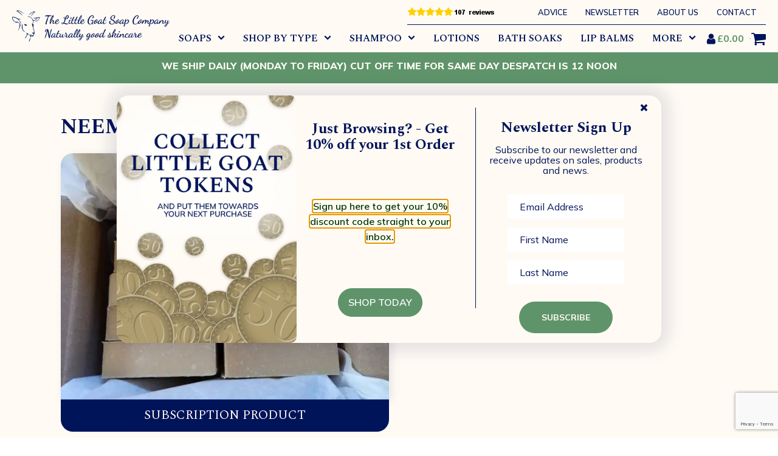

--- FILE ---
content_type: text/html; charset=UTF-8
request_url: https://thelittlegoatsoapcompany.co.uk/shop/neem-10-x-100g-naked/
body_size: 51096
content:
<!DOCTYPE html>
<html lang="en-GB" >
<head>
<meta charset="UTF-8">
<meta name="viewport" content="width=device-width, initial-scale=1.0">
<!-- WP_HEAD() START -->
<link rel="preload" as="style" href="https://fonts.googleapis.com/css?family=Mulish:100,200,300,400,500,600,700,800,900|Spectral:100,200,300,400,500,600,700,800,900|Spectral:100,200,300,400,500,600,700,800,900|Spectral+SC:100,200,300,400,500,600,700,800,900" >
<link rel="stylesheet" href="https://fonts.googleapis.com/css?family=Mulish:100,200,300,400,500,600,700,800,900|Spectral:100,200,300,400,500,600,700,800,900|Spectral:100,200,300,400,500,600,700,800,900|Spectral+SC:100,200,300,400,500,600,700,800,900">
<meta name='robots' content='max-image-preview:large' />
<title>Neem  10 x 100g Naked | thelittlegoatsoapcompany.co.uk</title>
<link rel='dns-prefetch' href='//www.googletagmanager.com' />
<link rel='dns-prefetch' href='//hb.wpmucdn.com' />
<link href='//hb.wpmucdn.com' rel='preconnect' />
<link rel="alternate" type="application/rss+xml" title="thelittlegoatsoapcompany.co.uk &raquo; Feed" href="https://thelittlegoatsoapcompany.co.uk/feed/" />
<link rel="alternate" type="application/rss+xml" title="thelittlegoatsoapcompany.co.uk &raquo; Comments Feed" href="https://thelittlegoatsoapcompany.co.uk/comments/feed/" />
<link rel="alternate" title="oEmbed (JSON)" type="application/json+oembed" href="https://thelittlegoatsoapcompany.co.uk/wp-json/oembed/1.0/embed?url=https%3A%2F%2Fthelittlegoatsoapcompany.co.uk%2Fshop%2Fneem-10-x-100g-naked%2F" />
<link rel="alternate" title="oEmbed (XML)" type="text/xml+oembed" href="https://thelittlegoatsoapcompany.co.uk/wp-json/oembed/1.0/embed?url=https%3A%2F%2Fthelittlegoatsoapcompany.co.uk%2Fshop%2Fneem-10-x-100g-naked%2F&#038;format=xml" />
<style id='wp-img-auto-sizes-contain-inline-css'>
img:is([sizes=auto i],[sizes^="auto," i]){contain-intrinsic-size:3000px 1500px}
/*# sourceURL=wp-img-auto-sizes-contain-inline-css */
</style>
<link rel='stylesheet' id='wphb-1-css' href='https://hb.wpmucdn.com/thelittlegoatsoapcompany.co.uk/18de238b-f570-4531-9f3c-5bf802dbf10c.css' media='all' />
<style id='wp-block-library-inline-css'>
:root{--wp-block-synced-color:#7a00df;--wp-block-synced-color--rgb:122,0,223;--wp-bound-block-color:var(--wp-block-synced-color);--wp-editor-canvas-background:#ddd;--wp-admin-theme-color:#007cba;--wp-admin-theme-color--rgb:0,124,186;--wp-admin-theme-color-darker-10:#006ba1;--wp-admin-theme-color-darker-10--rgb:0,107,160.5;--wp-admin-theme-color-darker-20:#005a87;--wp-admin-theme-color-darker-20--rgb:0,90,135;--wp-admin-border-width-focus:2px}@media (min-resolution:192dpi){:root{--wp-admin-border-width-focus:1.5px}}.wp-element-button{cursor:pointer}:root .has-very-light-gray-background-color{background-color:#eee}:root .has-very-dark-gray-background-color{background-color:#313131}:root .has-very-light-gray-color{color:#eee}:root .has-very-dark-gray-color{color:#313131}:root .has-vivid-green-cyan-to-vivid-cyan-blue-gradient-background{background:linear-gradient(135deg,#00d084,#0693e3)}:root .has-purple-crush-gradient-background{background:linear-gradient(135deg,#34e2e4,#4721fb 50%,#ab1dfe)}:root .has-hazy-dawn-gradient-background{background:linear-gradient(135deg,#faaca8,#dad0ec)}:root .has-subdued-olive-gradient-background{background:linear-gradient(135deg,#fafae1,#67a671)}:root .has-atomic-cream-gradient-background{background:linear-gradient(135deg,#fdd79a,#004a59)}:root .has-nightshade-gradient-background{background:linear-gradient(135deg,#330968,#31cdcf)}:root .has-midnight-gradient-background{background:linear-gradient(135deg,#020381,#2874fc)}:root{--wp--preset--font-size--normal:16px;--wp--preset--font-size--huge:42px}.has-regular-font-size{font-size:1em}.has-larger-font-size{font-size:2.625em}.has-normal-font-size{font-size:var(--wp--preset--font-size--normal)}.has-huge-font-size{font-size:var(--wp--preset--font-size--huge)}.has-text-align-center{text-align:center}.has-text-align-left{text-align:left}.has-text-align-right{text-align:right}.has-fit-text{white-space:nowrap!important}#end-resizable-editor-section{display:none}.aligncenter{clear:both}.items-justified-left{justify-content:flex-start}.items-justified-center{justify-content:center}.items-justified-right{justify-content:flex-end}.items-justified-space-between{justify-content:space-between}.screen-reader-text{border:0;clip-path:inset(50%);height:1px;margin:-1px;overflow:hidden;padding:0;position:absolute;width:1px;word-wrap:normal!important}.screen-reader-text:focus{background-color:#ddd;clip-path:none;color:#444;display:block;font-size:1em;height:auto;left:5px;line-height:normal;padding:15px 23px 14px;text-decoration:none;top:5px;width:auto;z-index:100000}html :where(.has-border-color){border-style:solid}html :where([style*=border-top-color]){border-top-style:solid}html :where([style*=border-right-color]){border-right-style:solid}html :where([style*=border-bottom-color]){border-bottom-style:solid}html :where([style*=border-left-color]){border-left-style:solid}html :where([style*=border-width]){border-style:solid}html :where([style*=border-top-width]){border-top-style:solid}html :where([style*=border-right-width]){border-right-style:solid}html :where([style*=border-bottom-width]){border-bottom-style:solid}html :where([style*=border-left-width]){border-left-style:solid}html :where(img[class*=wp-image-]){height:auto;max-width:100%}:where(figure){margin:0 0 1em}html :where(.is-position-sticky){--wp-admin--admin-bar--position-offset:var(--wp-admin--admin-bar--height,0px)}@media screen and (max-width:600px){html :where(.is-position-sticky){--wp-admin--admin-bar--position-offset:0px}}
/*# sourceURL=/wp-includes/css/dist/block-library/common.min.css */
</style>
<style id='classic-theme-styles-inline-css'>
/*! This file is auto-generated */
.wp-block-button__link{color:#fff;background-color:#32373c;border-radius:9999px;box-shadow:none;text-decoration:none;padding:calc(.667em + 2px) calc(1.333em + 2px);font-size:1.125em}.wp-block-file__button{background:#32373c;color:#fff;text-decoration:none}
/*# sourceURL=/wp-includes/css/classic-themes.min.css */
</style>
<link rel='stylesheet' id='gtw-wc-blocks-css' href='https://hb.wpmucdn.com/thelittlegoatsoapcompany.co.uk/3f703e74-e785-45b2-a587-3e65f7f7118f.css' media='all' />
<style id='global-styles-inline-css'>
:root{--wp--preset--aspect-ratio--square: 1;--wp--preset--aspect-ratio--4-3: 4/3;--wp--preset--aspect-ratio--3-4: 3/4;--wp--preset--aspect-ratio--3-2: 3/2;--wp--preset--aspect-ratio--2-3: 2/3;--wp--preset--aspect-ratio--16-9: 16/9;--wp--preset--aspect-ratio--9-16: 9/16;--wp--preset--color--black: #000000;--wp--preset--color--cyan-bluish-gray: #abb8c3;--wp--preset--color--white: #ffffff;--wp--preset--color--pale-pink: #f78da7;--wp--preset--color--vivid-red: #cf2e2e;--wp--preset--color--luminous-vivid-orange: #ff6900;--wp--preset--color--luminous-vivid-amber: #fcb900;--wp--preset--color--light-green-cyan: #7bdcb5;--wp--preset--color--vivid-green-cyan: #00d084;--wp--preset--color--pale-cyan-blue: #8ed1fc;--wp--preset--color--vivid-cyan-blue: #0693e3;--wp--preset--color--vivid-purple: #9b51e0;--wp--preset--color--foreground: #000000;--wp--preset--color--background: #ffffff;--wp--preset--color--primary: #1a4548;--wp--preset--color--secondary: #ffe2c7;--wp--preset--color--tertiary: #F6F6F6;--wp--preset--gradient--vivid-cyan-blue-to-vivid-purple: linear-gradient(135deg,rgb(6,147,227) 0%,rgb(155,81,224) 100%);--wp--preset--gradient--light-green-cyan-to-vivid-green-cyan: linear-gradient(135deg,rgb(122,220,180) 0%,rgb(0,208,130) 100%);--wp--preset--gradient--luminous-vivid-amber-to-luminous-vivid-orange: linear-gradient(135deg,rgb(252,185,0) 0%,rgb(255,105,0) 100%);--wp--preset--gradient--luminous-vivid-orange-to-vivid-red: linear-gradient(135deg,rgb(255,105,0) 0%,rgb(207,46,46) 100%);--wp--preset--gradient--very-light-gray-to-cyan-bluish-gray: linear-gradient(135deg,rgb(238,238,238) 0%,rgb(169,184,195) 100%);--wp--preset--gradient--cool-to-warm-spectrum: linear-gradient(135deg,rgb(74,234,220) 0%,rgb(151,120,209) 20%,rgb(207,42,186) 40%,rgb(238,44,130) 60%,rgb(251,105,98) 80%,rgb(254,248,76) 100%);--wp--preset--gradient--blush-light-purple: linear-gradient(135deg,rgb(255,206,236) 0%,rgb(152,150,240) 100%);--wp--preset--gradient--blush-bordeaux: linear-gradient(135deg,rgb(254,205,165) 0%,rgb(254,45,45) 50%,rgb(107,0,62) 100%);--wp--preset--gradient--luminous-dusk: linear-gradient(135deg,rgb(255,203,112) 0%,rgb(199,81,192) 50%,rgb(65,88,208) 100%);--wp--preset--gradient--pale-ocean: linear-gradient(135deg,rgb(255,245,203) 0%,rgb(182,227,212) 50%,rgb(51,167,181) 100%);--wp--preset--gradient--electric-grass: linear-gradient(135deg,rgb(202,248,128) 0%,rgb(113,206,126) 100%);--wp--preset--gradient--midnight: linear-gradient(135deg,rgb(2,3,129) 0%,rgb(40,116,252) 100%);--wp--preset--gradient--vertical-secondary-to-tertiary: linear-gradient(to bottom,var(--wp--preset--color--secondary) 0%,var(--wp--preset--color--tertiary) 100%);--wp--preset--gradient--vertical-secondary-to-background: linear-gradient(to bottom,var(--wp--preset--color--secondary) 0%,var(--wp--preset--color--background) 100%);--wp--preset--gradient--vertical-tertiary-to-background: linear-gradient(to bottom,var(--wp--preset--color--tertiary) 0%,var(--wp--preset--color--background) 100%);--wp--preset--gradient--diagonal-primary-to-foreground: linear-gradient(to bottom right,var(--wp--preset--color--primary) 0%,var(--wp--preset--color--foreground) 100%);--wp--preset--gradient--diagonal-secondary-to-background: linear-gradient(to bottom right,var(--wp--preset--color--secondary) 50%,var(--wp--preset--color--background) 50%);--wp--preset--gradient--diagonal-background-to-secondary: linear-gradient(to bottom right,var(--wp--preset--color--background) 50%,var(--wp--preset--color--secondary) 50%);--wp--preset--gradient--diagonal-tertiary-to-background: linear-gradient(to bottom right,var(--wp--preset--color--tertiary) 50%,var(--wp--preset--color--background) 50%);--wp--preset--gradient--diagonal-background-to-tertiary: linear-gradient(to bottom right,var(--wp--preset--color--background) 50%,var(--wp--preset--color--tertiary) 50%);--wp--preset--font-size--small: 1rem;--wp--preset--font-size--medium: 1.125rem;--wp--preset--font-size--large: 1.75rem;--wp--preset--font-size--x-large: clamp(1.75rem, 3vw, 2.25rem);--wp--preset--font-family--system-font: -apple-system,BlinkMacSystemFont,"Segoe UI",Roboto,Oxygen-Sans,Ubuntu,Cantarell,"Helvetica Neue",sans-serif;--wp--preset--font-family--source-serif-pro: "Source Serif Pro", serif;--wp--preset--spacing--20: 0.44rem;--wp--preset--spacing--30: 0.67rem;--wp--preset--spacing--40: 1rem;--wp--preset--spacing--50: 1.5rem;--wp--preset--spacing--60: 2.25rem;--wp--preset--spacing--70: 3.38rem;--wp--preset--spacing--80: 5.06rem;--wp--preset--shadow--natural: 6px 6px 9px rgba(0, 0, 0, 0.2);--wp--preset--shadow--deep: 12px 12px 50px rgba(0, 0, 0, 0.4);--wp--preset--shadow--sharp: 6px 6px 0px rgba(0, 0, 0, 0.2);--wp--preset--shadow--outlined: 6px 6px 0px -3px rgb(255, 255, 255), 6px 6px rgb(0, 0, 0);--wp--preset--shadow--crisp: 6px 6px 0px rgb(0, 0, 0);--wp--custom--spacing--small: max(1.25rem, 5vw);--wp--custom--spacing--medium: clamp(2rem, 8vw, calc(4 * var(--wp--style--block-gap)));--wp--custom--spacing--large: clamp(4rem, 10vw, 8rem);--wp--custom--spacing--outer: var(--wp--custom--spacing--small, 1.25rem);--wp--custom--typography--font-size--huge: clamp(2.25rem, 4vw, 2.75rem);--wp--custom--typography--font-size--gigantic: clamp(2.75rem, 6vw, 3.25rem);--wp--custom--typography--font-size--colossal: clamp(3.25rem, 8vw, 6.25rem);--wp--custom--typography--line-height--tiny: 1.15;--wp--custom--typography--line-height--small: 1.2;--wp--custom--typography--line-height--medium: 1.4;--wp--custom--typography--line-height--normal: 1.6;}:root :where(.is-layout-flow) > :first-child{margin-block-start: 0;}:root :where(.is-layout-flow) > :last-child{margin-block-end: 0;}:root :where(.is-layout-flow) > *{margin-block-start: 1.5rem;margin-block-end: 0;}:root :where(.is-layout-constrained) > :first-child{margin-block-start: 0;}:root :where(.is-layout-constrained) > :last-child{margin-block-end: 0;}:root :where(.is-layout-constrained) > *{margin-block-start: 1.5rem;margin-block-end: 0;}:root :where(.is-layout-flex){gap: 1.5rem;}:root :where(.is-layout-grid){gap: 1.5rem;}body .is-layout-flex{display: flex;}.is-layout-flex{flex-wrap: wrap;align-items: center;}.is-layout-flex > :is(*, div){margin: 0;}body .is-layout-grid{display: grid;}.is-layout-grid > :is(*, div){margin: 0;}.has-black-color{color: var(--wp--preset--color--black) !important;}.has-cyan-bluish-gray-color{color: var(--wp--preset--color--cyan-bluish-gray) !important;}.has-white-color{color: var(--wp--preset--color--white) !important;}.has-pale-pink-color{color: var(--wp--preset--color--pale-pink) !important;}.has-vivid-red-color{color: var(--wp--preset--color--vivid-red) !important;}.has-luminous-vivid-orange-color{color: var(--wp--preset--color--luminous-vivid-orange) !important;}.has-luminous-vivid-amber-color{color: var(--wp--preset--color--luminous-vivid-amber) !important;}.has-light-green-cyan-color{color: var(--wp--preset--color--light-green-cyan) !important;}.has-vivid-green-cyan-color{color: var(--wp--preset--color--vivid-green-cyan) !important;}.has-pale-cyan-blue-color{color: var(--wp--preset--color--pale-cyan-blue) !important;}.has-vivid-cyan-blue-color{color: var(--wp--preset--color--vivid-cyan-blue) !important;}.has-vivid-purple-color{color: var(--wp--preset--color--vivid-purple) !important;}.has-black-background-color{background-color: var(--wp--preset--color--black) !important;}.has-cyan-bluish-gray-background-color{background-color: var(--wp--preset--color--cyan-bluish-gray) !important;}.has-white-background-color{background-color: var(--wp--preset--color--white) !important;}.has-pale-pink-background-color{background-color: var(--wp--preset--color--pale-pink) !important;}.has-vivid-red-background-color{background-color: var(--wp--preset--color--vivid-red) !important;}.has-luminous-vivid-orange-background-color{background-color: var(--wp--preset--color--luminous-vivid-orange) !important;}.has-luminous-vivid-amber-background-color{background-color: var(--wp--preset--color--luminous-vivid-amber) !important;}.has-light-green-cyan-background-color{background-color: var(--wp--preset--color--light-green-cyan) !important;}.has-vivid-green-cyan-background-color{background-color: var(--wp--preset--color--vivid-green-cyan) !important;}.has-pale-cyan-blue-background-color{background-color: var(--wp--preset--color--pale-cyan-blue) !important;}.has-vivid-cyan-blue-background-color{background-color: var(--wp--preset--color--vivid-cyan-blue) !important;}.has-vivid-purple-background-color{background-color: var(--wp--preset--color--vivid-purple) !important;}.has-black-border-color{border-color: var(--wp--preset--color--black) !important;}.has-cyan-bluish-gray-border-color{border-color: var(--wp--preset--color--cyan-bluish-gray) !important;}.has-white-border-color{border-color: var(--wp--preset--color--white) !important;}.has-pale-pink-border-color{border-color: var(--wp--preset--color--pale-pink) !important;}.has-vivid-red-border-color{border-color: var(--wp--preset--color--vivid-red) !important;}.has-luminous-vivid-orange-border-color{border-color: var(--wp--preset--color--luminous-vivid-orange) !important;}.has-luminous-vivid-amber-border-color{border-color: var(--wp--preset--color--luminous-vivid-amber) !important;}.has-light-green-cyan-border-color{border-color: var(--wp--preset--color--light-green-cyan) !important;}.has-vivid-green-cyan-border-color{border-color: var(--wp--preset--color--vivid-green-cyan) !important;}.has-pale-cyan-blue-border-color{border-color: var(--wp--preset--color--pale-cyan-blue) !important;}.has-vivid-cyan-blue-border-color{border-color: var(--wp--preset--color--vivid-cyan-blue) !important;}.has-vivid-purple-border-color{border-color: var(--wp--preset--color--vivid-purple) !important;}.has-vivid-cyan-blue-to-vivid-purple-gradient-background{background: var(--wp--preset--gradient--vivid-cyan-blue-to-vivid-purple) !important;}.has-light-green-cyan-to-vivid-green-cyan-gradient-background{background: var(--wp--preset--gradient--light-green-cyan-to-vivid-green-cyan) !important;}.has-luminous-vivid-amber-to-luminous-vivid-orange-gradient-background{background: var(--wp--preset--gradient--luminous-vivid-amber-to-luminous-vivid-orange) !important;}.has-luminous-vivid-orange-to-vivid-red-gradient-background{background: var(--wp--preset--gradient--luminous-vivid-orange-to-vivid-red) !important;}.has-very-light-gray-to-cyan-bluish-gray-gradient-background{background: var(--wp--preset--gradient--very-light-gray-to-cyan-bluish-gray) !important;}.has-cool-to-warm-spectrum-gradient-background{background: var(--wp--preset--gradient--cool-to-warm-spectrum) !important;}.has-blush-light-purple-gradient-background{background: var(--wp--preset--gradient--blush-light-purple) !important;}.has-blush-bordeaux-gradient-background{background: var(--wp--preset--gradient--blush-bordeaux) !important;}.has-luminous-dusk-gradient-background{background: var(--wp--preset--gradient--luminous-dusk) !important;}.has-pale-ocean-gradient-background{background: var(--wp--preset--gradient--pale-ocean) !important;}.has-electric-grass-gradient-background{background: var(--wp--preset--gradient--electric-grass) !important;}.has-midnight-gradient-background{background: var(--wp--preset--gradient--midnight) !important;}.has-small-font-size{font-size: var(--wp--preset--font-size--small) !important;}.has-medium-font-size{font-size: var(--wp--preset--font-size--medium) !important;}.has-large-font-size{font-size: var(--wp--preset--font-size--large) !important;}.has-x-large-font-size{font-size: var(--wp--preset--font-size--x-large) !important;}
/*# sourceURL=global-styles-inline-css */
</style>
<style id='wp-block-template-skip-link-inline-css'>

		.skip-link.screen-reader-text {
			border: 0;
			clip-path: inset(50%);
			height: 1px;
			margin: -1px;
			overflow: hidden;
			padding: 0;
			position: absolute !important;
			width: 1px;
			word-wrap: normal !important;
		}

		.skip-link.screen-reader-text:focus {
			background-color: #eee;
			clip-path: none;
			color: #444;
			display: block;
			font-size: 1em;
			height: auto;
			left: 5px;
			line-height: normal;
			padding: 15px 23px 14px;
			text-decoration: none;
			top: 5px;
			width: auto;
			z-index: 100000;
		}
/*# sourceURL=wp-block-template-skip-link-inline-css */
</style>
<link rel='stylesheet' id='wphb-2-css' href='https://hb.wpmucdn.com/thelittlegoatsoapcompany.co.uk/eb1f376b-f4c7-476d-823a-4e5b3c32c035.css' media='all' />
<link rel='stylesheet' id='woocommerce-layout-css' href='https://hb.wpmucdn.com/thelittlegoatsoapcompany.co.uk/f2ae8681-dbee-470f-819c-1b527ec854c5.css' media='all' />
<link rel='stylesheet' id='woocommerce-smallscreen-css' href='https://hb.wpmucdn.com/thelittlegoatsoapcompany.co.uk/f307a311-1e3e-435a-a7bb-b3fea289431b.css' media='only screen and (max-width: 768px)' />
<link rel='stylesheet' id='wphb-3-css' href='https://hb.wpmucdn.com/thelittlegoatsoapcompany.co.uk/f318e80b-9261-471e-bda3-c180ec5925e6.css' media='all' />
<link rel='stylesheet' id='wcs-blocks-integration-css' href='https://hb.wpmucdn.com/thelittlegoatsoapcompany.co.uk/4632c589-4b89-4ffe-8323-eceb7cf5f25c.css' media='all' />
<style id='woocommerce-inline-inline-css'>
.woocommerce form .form-row .required { visibility: visible; }
/*# sourceURL=woocommerce-inline-inline-css */
</style>
<link rel='stylesheet' id='wphb-4-css' href='https://hb.wpmucdn.com/thelittlegoatsoapcompany.co.uk/7d3d848e-9279-41ff-9377-7626064e1a9c.css' media='all' />
<link rel='stylesheet' id='wc-sagepaydirect-css' href='https://hb.wpmucdn.com/thelittlegoatsoapcompany.co.uk/a4181ec5-e3bc-4d0d-979d-4f56aaffd912.css' media='' />
<link rel='stylesheet' id='wphb-5-css' href='https://hb.wpmucdn.com/thelittlegoatsoapcompany.co.uk/d56d27cf-495d-4cb1-98e4-b2122bcf593a.css' media='all' />
<script id="woocommerce-google-analytics-integration-gtag-js-after">
/* Google Analytics for WooCommerce (gtag.js) */
					window.dataLayer = window.dataLayer || [];
					function gtag(){dataLayer.push(arguments);}
					// Set up default consent state.
					for ( const mode of [{"analytics_storage":"denied","ad_storage":"denied","ad_user_data":"denied","ad_personalization":"denied","region":["AT","BE","BG","HR","CY","CZ","DK","EE","FI","FR","DE","GR","HU","IS","IE","IT","LV","LI","LT","LU","MT","NL","NO","PL","PT","RO","SK","SI","ES","SE","GB","CH"]}] || [] ) {
						gtag( "consent", "default", { "wait_for_update": 500, ...mode } );
					}
					gtag("js", new Date());
					gtag("set", "developer_id.dOGY3NW", true);
					gtag("config", "G-J20HN38ECD", {"track_404":true,"allow_google_signals":true,"logged_in":false,"linker":{"domains":[],"allow_incoming":false},"custom_map":{"dimension1":"logged_in"}});
//# sourceURL=woocommerce-google-analytics-integration-gtag-js-after
</script>
<script src="https://hb.wpmucdn.com/thelittlegoatsoapcompany.co.uk/8c211db0-bddc-4b10-b416-c1665d274b3a.js" id="jquery-core-js"></script>
<script id="wphb-6-js-extra">
var wc_country_select_params = {"countries":"{\"AF\":[],\"AL\":{\"AL-01\":\"Berat\",\"AL-09\":\"Dib\\u00ebr\",\"AL-02\":\"Durr\\u00ebs\",\"AL-03\":\"Elbasan\",\"AL-04\":\"Fier\",\"AL-05\":\"Gjirokast\\u00ebr\",\"AL-06\":\"Kor\\u00e7\\u00eb\",\"AL-07\":\"Kuk\\u00ebs\",\"AL-08\":\"Lezh\\u00eb\",\"AL-10\":\"Shkod\\u00ebr\",\"AL-11\":\"Tirana\",\"AL-12\":\"Vlor\\u00eb\"},\"AO\":{\"BGO\":\"Bengo\",\"BLU\":\"Benguela\",\"BIE\":\"Bi\\u00e9\",\"CAB\":\"Cabinda\",\"CNN\":\"Cunene\",\"HUA\":\"Huambo\",\"HUI\":\"Hu\\u00edla\",\"CCU\":\"Kuando Kubango\",\"CNO\":\"Kwanza-Norte\",\"CUS\":\"Kwanza-Sul\",\"LUA\":\"Luanda\",\"LNO\":\"Lunda-Norte\",\"LSU\":\"Lunda-Sul\",\"MAL\":\"Malanje\",\"MOX\":\"Moxico\",\"NAM\":\"Namibe\",\"UIG\":\"U\\u00edge\",\"ZAI\":\"Zaire\"},\"AR\":{\"C\":\"Ciudad Aut\\u00f3noma de Buenos Aires\",\"B\":\"Buenos Aires\",\"K\":\"Catamarca\",\"H\":\"Chaco\",\"U\":\"Chubut\",\"X\":\"C\\u00f3rdoba\",\"W\":\"Corrientes\",\"E\":\"Entre R\\u00edos\",\"P\":\"Formosa\",\"Y\":\"Jujuy\",\"L\":\"La Pampa\",\"F\":\"La Rioja\",\"M\":\"Mendoza\",\"N\":\"Misiones\",\"Q\":\"Neuqu\\u00e9n\",\"R\":\"R\\u00edo Negro\",\"A\":\"Salta\",\"J\":\"San Juan\",\"D\":\"San Luis\",\"Z\":\"Santa Cruz\",\"S\":\"Santa Fe\",\"G\":\"Santiago del Estero\",\"V\":\"Tierra del Fuego\",\"T\":\"Tucum\\u00e1n\"},\"AT\":[],\"AU\":{\"ACT\":\"Australian Capital Territory\",\"NSW\":\"New South Wales\",\"NT\":\"Northern Territory\",\"QLD\":\"Queensland\",\"SA\":\"South Australia\",\"TAS\":\"Tasmania\",\"VIC\":\"Victoria\",\"WA\":\"Western Australia\"},\"AX\":[],\"BD\":{\"BD-05\":\"Bagerhat\",\"BD-01\":\"Bandarban\",\"BD-02\":\"Barguna\",\"BD-06\":\"Barishal\",\"BD-07\":\"Bhola\",\"BD-03\":\"Bogura\",\"BD-04\":\"Brahmanbaria\",\"BD-09\":\"Chandpur\",\"BD-10\":\"Chattogram\",\"BD-12\":\"Chuadanga\",\"BD-11\":\"Cox's Bazar\",\"BD-08\":\"Cumilla\",\"BD-13\":\"Dhaka\",\"BD-14\":\"Dinajpur\",\"BD-15\":\"Faridpur \",\"BD-16\":\"Feni\",\"BD-19\":\"Gaibandha\",\"BD-18\":\"Gazipur\",\"BD-17\":\"Gopalganj\",\"BD-20\":\"Habiganj\",\"BD-21\":\"Jamalpur\",\"BD-22\":\"Jashore\",\"BD-25\":\"Jhalokati\",\"BD-23\":\"Jhenaidah\",\"BD-24\":\"Joypurhat\",\"BD-29\":\"Khagrachhari\",\"BD-27\":\"Khulna\",\"BD-26\":\"Kishoreganj\",\"BD-28\":\"Kurigram\",\"BD-30\":\"Kushtia\",\"BD-31\":\"Lakshmipur\",\"BD-32\":\"Lalmonirhat\",\"BD-36\":\"Madaripur\",\"BD-37\":\"Magura\",\"BD-33\":\"Manikganj \",\"BD-39\":\"Meherpur\",\"BD-38\":\"Moulvibazar\",\"BD-35\":\"Munshiganj\",\"BD-34\":\"Mymensingh\",\"BD-48\":\"Naogaon\",\"BD-43\":\"Narail\",\"BD-40\":\"Narayanganj\",\"BD-42\":\"Narsingdi\",\"BD-44\":\"Natore\",\"BD-45\":\"Nawabganj\",\"BD-41\":\"Netrakona\",\"BD-46\":\"Nilphamari\",\"BD-47\":\"Noakhali\",\"BD-49\":\"Pabna\",\"BD-52\":\"Panchagarh\",\"BD-51\":\"Patuakhali\",\"BD-50\":\"Pirojpur\",\"BD-53\":\"Rajbari\",\"BD-54\":\"Rajshahi\",\"BD-56\":\"Rangamati\",\"BD-55\":\"Rangpur\",\"BD-58\":\"Satkhira\",\"BD-62\":\"Shariatpur\",\"BD-57\":\"Sherpur\",\"BD-59\":\"Sirajganj\",\"BD-61\":\"Sunamganj\",\"BD-60\":\"Sylhet\",\"BD-63\":\"Tangail\",\"BD-64\":\"Thakurgaon\"},\"BE\":[],\"BG\":{\"BG-01\":\"Blagoevgrad\",\"BG-02\":\"Burgas\",\"BG-08\":\"Dobrich\",\"BG-07\":\"Gabrovo\",\"BG-26\":\"Haskovo\",\"BG-09\":\"Kardzhali\",\"BG-10\":\"Kyustendil\",\"BG-11\":\"Lovech\",\"BG-12\":\"Montana\",\"BG-13\":\"Pazardzhik\",\"BG-14\":\"Pernik\",\"BG-15\":\"Pleven\",\"BG-16\":\"Plovdiv\",\"BG-17\":\"Razgrad\",\"BG-18\":\"Ruse\",\"BG-27\":\"Shumen\",\"BG-19\":\"Silistra\",\"BG-20\":\"Sliven\",\"BG-21\":\"Smolyan\",\"BG-23\":\"Sofia District\",\"BG-22\":\"Sofia\",\"BG-24\":\"Stara Zagora\",\"BG-25\":\"Targovishte\",\"BG-03\":\"Varna\",\"BG-04\":\"Veliko Tarnovo\",\"BG-05\":\"Vidin\",\"BG-06\":\"Vratsa\",\"BG-28\":\"Yambol\"},\"BH\":[],\"BI\":[],\"BJ\":{\"AL\":\"Alibori\",\"AK\":\"Atakora\",\"AQ\":\"Atlantique\",\"BO\":\"Borgou\",\"CO\":\"Collines\",\"KO\":\"Kouffo\",\"DO\":\"Donga\",\"LI\":\"Littoral\",\"MO\":\"Mono\",\"OU\":\"Ou\\u00e9m\\u00e9\",\"PL\":\"Plateau\",\"ZO\":\"Zou\"},\"BO\":{\"BO-B\":\"Beni\",\"BO-H\":\"Chuquisaca\",\"BO-C\":\"Cochabamba\",\"BO-L\":\"La Paz\",\"BO-O\":\"Oruro\",\"BO-N\":\"Pando\",\"BO-P\":\"Potos\\u00ed\",\"BO-S\":\"Santa Cruz\",\"BO-T\":\"Tarija\"},\"BR\":{\"AC\":\"Acre\",\"AL\":\"Alagoas\",\"AP\":\"Amap\\u00e1\",\"AM\":\"Amazonas\",\"BA\":\"Bahia\",\"CE\":\"Cear\\u00e1\",\"DF\":\"Distrito Federal\",\"ES\":\"Esp\\u00edrito Santo\",\"GO\":\"Goi\\u00e1s\",\"MA\":\"Maranh\\u00e3o\",\"MT\":\"Mato Grosso\",\"MS\":\"Mato Grosso do Sul\",\"MG\":\"Minas Gerais\",\"PA\":\"Par\\u00e1\",\"PB\":\"Para\\u00edba\",\"PR\":\"Paran\\u00e1\",\"PE\":\"Pernambuco\",\"PI\":\"Piau\\u00ed\",\"RJ\":\"Rio de Janeiro\",\"RN\":\"Rio Grande do Norte\",\"RS\":\"Rio Grande do Sul\",\"RO\":\"Rond\\u00f4nia\",\"RR\":\"Roraima\",\"SC\":\"Santa Catarina\",\"SP\":\"S\\u00e3o Paulo\",\"SE\":\"Sergipe\",\"TO\":\"Tocantins\"},\"CA\":{\"AB\":\"Alberta\",\"BC\":\"British Columbia\",\"MB\":\"Manitoba\",\"NB\":\"New Brunswick\",\"NL\":\"Newfoundland and Labrador\",\"NT\":\"Northwest Territories\",\"NS\":\"Nova Scotia\",\"NU\":\"Nunavut\",\"ON\":\"Ontario\",\"PE\":\"Prince Edward Island\",\"QC\":\"Quebec\",\"SK\":\"Saskatchewan\",\"YT\":\"Yukon Territory\"},\"CH\":{\"AG\":\"Aargau\",\"AR\":\"Appenzell Ausserrhoden\",\"AI\":\"Appenzell Innerrhoden\",\"BL\":\"Basel-Landschaft\",\"BS\":\"Basel-Stadt\",\"BE\":\"Bern\",\"FR\":\"Fribourg\",\"GE\":\"Geneva\",\"GL\":\"Glarus\",\"GR\":\"Graub\\u00fcnden\",\"JU\":\"Jura\",\"LU\":\"Luzern\",\"NE\":\"Neuch\\u00e2tel\",\"NW\":\"Nidwalden\",\"OW\":\"Obwalden\",\"SH\":\"Schaffhausen\",\"SZ\":\"Schwyz\",\"SO\":\"Solothurn\",\"SG\":\"St. Gallen\",\"TG\":\"Thurgau\",\"TI\":\"Ticino\",\"UR\":\"Uri\",\"VS\":\"Valais\",\"VD\":\"Vaud\",\"ZG\":\"Zug\",\"ZH\":\"Z\\u00fcrich\"},\"CL\":{\"CL-AI\":\"Ais\\u00e9n del General Carlos Iba\\u00f1ez del Campo\",\"CL-AN\":\"Antofagasta\",\"CL-AP\":\"Arica y Parinacota\",\"CL-AR\":\"La Araucan\\u00eda\",\"CL-AT\":\"Atacama\",\"CL-BI\":\"Biob\\u00edo\",\"CL-CO\":\"Coquimbo\",\"CL-LI\":\"Libertador General Bernardo O'Higgins\",\"CL-LL\":\"Los Lagos\",\"CL-LR\":\"Los R\\u00edos\",\"CL-MA\":\"Magallanes\",\"CL-ML\":\"Maule\",\"CL-NB\":\"\\u00d1uble\",\"CL-RM\":\"Regi\\u00f3n Metropolitana de Santiago\",\"CL-TA\":\"Tarapac\\u00e1\",\"CL-VS\":\"Valpara\\u00edso\"},\"CN\":{\"CN1\":\"Yunnan / \\u4e91\\u5357\",\"CN2\":\"Beijing / \\u5317\\u4eac\",\"CN3\":\"Tianjin / \\u5929\\u6d25\",\"CN4\":\"Hebei / \\u6cb3\\u5317\",\"CN5\":\"Shanxi / \\u5c71\\u897f\",\"CN6\":\"Inner Mongolia / \\u5167\\u8499\\u53e4\",\"CN7\":\"Liaoning / \\u8fbd\\u5b81\",\"CN8\":\"Jilin / \\u5409\\u6797\",\"CN9\":\"Heilongjiang / \\u9ed1\\u9f99\\u6c5f\",\"CN10\":\"Shanghai / \\u4e0a\\u6d77\",\"CN11\":\"Jiangsu / \\u6c5f\\u82cf\",\"CN12\":\"Zhejiang / \\u6d59\\u6c5f\",\"CN13\":\"Anhui / \\u5b89\\u5fbd\",\"CN14\":\"Fujian / \\u798f\\u5efa\",\"CN15\":\"Jiangxi / \\u6c5f\\u897f\",\"CN16\":\"Shandong / \\u5c71\\u4e1c\",\"CN17\":\"Henan / \\u6cb3\\u5357\",\"CN18\":\"Hubei / \\u6e56\\u5317\",\"CN19\":\"Hunan / \\u6e56\\u5357\",\"CN20\":\"Guangdong / \\u5e7f\\u4e1c\",\"CN21\":\"Guangxi Zhuang / \\u5e7f\\u897f\\u58ee\\u65cf\",\"CN22\":\"Hainan / \\u6d77\\u5357\",\"CN23\":\"Chongqing / \\u91cd\\u5e86\",\"CN24\":\"Sichuan / \\u56db\\u5ddd\",\"CN25\":\"Guizhou / \\u8d35\\u5dde\",\"CN26\":\"Shaanxi / \\u9655\\u897f\",\"CN27\":\"Gansu / \\u7518\\u8083\",\"CN28\":\"Qinghai / \\u9752\\u6d77\",\"CN29\":\"Ningxia Hui / \\u5b81\\u590f\",\"CN30\":\"Macao / \\u6fb3\\u95e8\",\"CN31\":\"Tibet / \\u897f\\u85cf\",\"CN32\":\"Xinjiang / \\u65b0\\u7586\"},\"CO\":{\"CO-AMA\":\"Amazonas\",\"CO-ANT\":\"Antioquia\",\"CO-ARA\":\"Arauca\",\"CO-ATL\":\"Atl\\u00e1ntico\",\"CO-BOL\":\"Bol\\u00edvar\",\"CO-BOY\":\"Boyac\\u00e1\",\"CO-CAL\":\"Caldas\",\"CO-CAQ\":\"Caquet\\u00e1\",\"CO-CAS\":\"Casanare\",\"CO-CAU\":\"Cauca\",\"CO-CES\":\"Cesar\",\"CO-CHO\":\"Choc\\u00f3\",\"CO-COR\":\"C\\u00f3rdoba\",\"CO-CUN\":\"Cundinamarca\",\"CO-DC\":\"Capital District\",\"CO-GUA\":\"Guain\\u00eda\",\"CO-GUV\":\"Guaviare\",\"CO-HUI\":\"Huila\",\"CO-LAG\":\"La Guajira\",\"CO-MAG\":\"Magdalena\",\"CO-MET\":\"Meta\",\"CO-NAR\":\"Nari\\u00f1o\",\"CO-NSA\":\"Norte de Santander\",\"CO-PUT\":\"Putumayo\",\"CO-QUI\":\"Quind\\u00edo\",\"CO-RIS\":\"Risaralda\",\"CO-SAN\":\"Santander\",\"CO-SAP\":\"San Andr\\u00e9s & Providencia\",\"CO-SUC\":\"Sucre\",\"CO-TOL\":\"Tolima\",\"CO-VAC\":\"Valle del Cauca\",\"CO-VAU\":\"Vaup\\u00e9s\",\"CO-VID\":\"Vichada\"},\"CR\":{\"CR-A\":\"Alajuela\",\"CR-C\":\"Cartago\",\"CR-G\":\"Guanacaste\",\"CR-H\":\"Heredia\",\"CR-L\":\"Lim\\u00f3n\",\"CR-P\":\"Puntarenas\",\"CR-SJ\":\"San Jos\\u00e9\"},\"CZ\":[],\"DE\":{\"DE-BW\":\"Baden-W\\u00fcrttemberg\",\"DE-BY\":\"Bavaria\",\"DE-BE\":\"Berlin\",\"DE-BB\":\"Brandenburg\",\"DE-HB\":\"Bremen\",\"DE-HH\":\"Hamburg\",\"DE-HE\":\"Hesse\",\"DE-MV\":\"Mecklenburg-Vorpommern\",\"DE-NI\":\"Lower Saxony\",\"DE-NW\":\"North Rhine-Westphalia\",\"DE-RP\":\"Rhineland-Palatinate\",\"DE-SL\":\"Saarland\",\"DE-SN\":\"Saxony\",\"DE-ST\":\"Saxony-Anhalt\",\"DE-SH\":\"Schleswig-Holstein\",\"DE-TH\":\"Thuringia\"},\"DK\":[],\"DO\":{\"DO-01\":\"Distrito Nacional\",\"DO-02\":\"Azua\",\"DO-03\":\"Baoruco\",\"DO-04\":\"Barahona\",\"DO-33\":\"Cibao Nordeste\",\"DO-34\":\"Cibao Noroeste\",\"DO-35\":\"Cibao Norte\",\"DO-36\":\"Cibao Sur\",\"DO-05\":\"Dajab\\u00f3n\",\"DO-06\":\"Duarte\",\"DO-08\":\"El Seibo\",\"DO-37\":\"El Valle\",\"DO-07\":\"El\\u00edas Pi\\u00f1a\",\"DO-38\":\"Enriquillo\",\"DO-09\":\"Espaillat\",\"DO-30\":\"Hato Mayor\",\"DO-19\":\"Hermanas Mirabal\",\"DO-39\":\"Hig\\u00fcamo\",\"DO-10\":\"Independencia\",\"DO-11\":\"La Altagracia\",\"DO-12\":\"La Romana\",\"DO-13\":\"La Vega\",\"DO-14\":\"Mar\\u00eda Trinidad S\\u00e1nchez\",\"DO-28\":\"Monse\\u00f1or Nouel\",\"DO-15\":\"Monte Cristi\",\"DO-29\":\"Monte Plata\",\"DO-40\":\"Ozama\",\"DO-16\":\"Pedernales\",\"DO-17\":\"Peravia\",\"DO-18\":\"Puerto Plata\",\"DO-20\":\"Saman\\u00e1\",\"DO-21\":\"San Crist\\u00f3bal\",\"DO-31\":\"San Jos\\u00e9 de Ocoa\",\"DO-22\":\"San Juan\",\"DO-23\":\"San Pedro de Macor\\u00eds\",\"DO-24\":\"S\\u00e1nchez Ram\\u00edrez\",\"DO-25\":\"Santiago\",\"DO-26\":\"Santiago Rodr\\u00edguez\",\"DO-32\":\"Santo Domingo\",\"DO-41\":\"Valdesia\",\"DO-27\":\"Valverde\",\"DO-42\":\"Yuma\"},\"DZ\":{\"DZ-01\":\"Adrar\",\"DZ-02\":\"Chlef\",\"DZ-03\":\"Laghouat\",\"DZ-04\":\"Oum El Bouaghi\",\"DZ-05\":\"Batna\",\"DZ-06\":\"B\\u00e9ja\\u00efa\",\"DZ-07\":\"Biskra\",\"DZ-08\":\"B\\u00e9char\",\"DZ-09\":\"Blida\",\"DZ-10\":\"Bouira\",\"DZ-11\":\"Tamanghasset\",\"DZ-12\":\"T\\u00e9bessa\",\"DZ-13\":\"Tlemcen\",\"DZ-14\":\"Tiaret\",\"DZ-15\":\"Tizi Ouzou\",\"DZ-16\":\"Algiers\",\"DZ-17\":\"Djelfa\",\"DZ-18\":\"Jijel\",\"DZ-19\":\"S\\u00e9tif\",\"DZ-20\":\"Sa\\u00efda\",\"DZ-21\":\"Skikda\",\"DZ-22\":\"Sidi Bel Abb\\u00e8s\",\"DZ-23\":\"Annaba\",\"DZ-24\":\"Guelma\",\"DZ-25\":\"Constantine\",\"DZ-26\":\"M\\u00e9d\\u00e9a\",\"DZ-27\":\"Mostaganem\",\"DZ-28\":\"M\\u2019Sila\",\"DZ-29\":\"Mascara\",\"DZ-30\":\"Ouargla\",\"DZ-31\":\"Oran\",\"DZ-32\":\"El Bayadh\",\"DZ-33\":\"Illizi\",\"DZ-34\":\"Bordj Bou Arr\\u00e9ridj\",\"DZ-35\":\"Boumerd\\u00e8s\",\"DZ-36\":\"El Tarf\",\"DZ-37\":\"Tindouf\",\"DZ-38\":\"Tissemsilt\",\"DZ-39\":\"El Oued\",\"DZ-40\":\"Khenchela\",\"DZ-41\":\"Souk Ahras\",\"DZ-42\":\"Tipasa\",\"DZ-43\":\"Mila\",\"DZ-44\":\"A\\u00efn Defla\",\"DZ-45\":\"Naama\",\"DZ-46\":\"A\\u00efn T\\u00e9mouchent\",\"DZ-47\":\"Gharda\\u00efa\",\"DZ-48\":\"Relizane\"},\"EE\":[],\"EC\":{\"EC-A\":\"Azuay\",\"EC-B\":\"Bol\\u00edvar\",\"EC-F\":\"Ca\\u00f1ar\",\"EC-C\":\"Carchi\",\"EC-H\":\"Chimborazo\",\"EC-X\":\"Cotopaxi\",\"EC-O\":\"El Oro\",\"EC-E\":\"Esmeraldas\",\"EC-W\":\"Gal\\u00e1pagos\",\"EC-G\":\"Guayas\",\"EC-I\":\"Imbabura\",\"EC-L\":\"Loja\",\"EC-R\":\"Los R\\u00edos\",\"EC-M\":\"Manab\\u00ed\",\"EC-S\":\"Morona-Santiago\",\"EC-N\":\"Napo\",\"EC-D\":\"Orellana\",\"EC-Y\":\"Pastaza\",\"EC-P\":\"Pichincha\",\"EC-SE\":\"Santa Elena\",\"EC-SD\":\"Santo Domingo de los Ts\\u00e1chilas\",\"EC-U\":\"Sucumb\\u00edos\",\"EC-T\":\"Tungurahua\",\"EC-Z\":\"Zamora-Chinchipe\"},\"EG\":{\"EGALX\":\"Alexandria\",\"EGASN\":\"Aswan\",\"EGAST\":\"Asyut\",\"EGBA\":\"Red Sea\",\"EGBH\":\"Beheira\",\"EGBNS\":\"Beni Suef\",\"EGC\":\"Cairo\",\"EGDK\":\"Dakahlia\",\"EGDT\":\"Damietta\",\"EGFYM\":\"Faiyum\",\"EGGH\":\"Gharbia\",\"EGGZ\":\"Giza\",\"EGIS\":\"Ismailia\",\"EGJS\":\"South Sinai\",\"EGKB\":\"Qalyubia\",\"EGKFS\":\"Kafr el-Sheikh\",\"EGKN\":\"Qena\",\"EGLX\":\"Luxor\",\"EGMN\":\"Minya\",\"EGMNF\":\"Monufia\",\"EGMT\":\"Matrouh\",\"EGPTS\":\"Port Said\",\"EGSHG\":\"Sohag\",\"EGSHR\":\"Al Sharqia\",\"EGSIN\":\"North Sinai\",\"EGSUZ\":\"Suez\",\"EGWAD\":\"New Valley\"},\"ES\":{\"C\":\"A Coru\\u00f1a\",\"VI\":\"Araba/\\u00c1lava\",\"AB\":\"Albacete\",\"A\":\"Alicante\",\"AL\":\"Almer\\u00eda\",\"O\":\"Asturias\",\"AV\":\"\\u00c1vila\",\"BA\":\"Badajoz\",\"PM\":\"Baleares\",\"B\":\"Barcelona\",\"BU\":\"Burgos\",\"CC\":\"C\\u00e1ceres\",\"CA\":\"C\\u00e1diz\",\"S\":\"Cantabria\",\"CS\":\"Castell\\u00f3n\",\"CE\":\"Ceuta\",\"CR\":\"Ciudad Real\",\"CO\":\"C\\u00f3rdoba\",\"CU\":\"Cuenca\",\"GI\":\"Girona\",\"GR\":\"Granada\",\"GU\":\"Guadalajara\",\"SS\":\"Gipuzkoa\",\"H\":\"Huelva\",\"HU\":\"Huesca\",\"J\":\"Ja\\u00e9n\",\"LO\":\"La Rioja\",\"GC\":\"Las Palmas\",\"LE\":\"Le\\u00f3n\",\"L\":\"Lleida\",\"LU\":\"Lugo\",\"M\":\"Madrid\",\"MA\":\"M\\u00e1laga\",\"ML\":\"Melilla\",\"MU\":\"Murcia\",\"NA\":\"Navarra\",\"OR\":\"Ourense\",\"P\":\"Palencia\",\"PO\":\"Pontevedra\",\"SA\":\"Salamanca\",\"TF\":\"Santa Cruz de Tenerife\",\"SG\":\"Segovia\",\"SE\":\"Sevilla\",\"SO\":\"Soria\",\"T\":\"Tarragona\",\"TE\":\"Teruel\",\"TO\":\"Toledo\",\"V\":\"Valencia\",\"VA\":\"Valladolid\",\"BI\":\"Biscay\",\"ZA\":\"Zamora\",\"Z\":\"Zaragoza\"},\"ET\":[],\"FI\":[],\"FR\":[],\"GF\":[],\"GH\":{\"AF\":\"Ahafo\",\"AH\":\"Ashanti\",\"BA\":\"Brong-Ahafo\",\"BO\":\"Bono\",\"BE\":\"Bono East\",\"CP\":\"Central\",\"EP\":\"Eastern\",\"AA\":\"Greater Accra\",\"NE\":\"North East\",\"NP\":\"Northern\",\"OT\":\"Oti\",\"SV\":\"Savannah\",\"UE\":\"Upper East\",\"UW\":\"Upper West\",\"TV\":\"Volta\",\"WP\":\"Western\",\"WN\":\"Western North\"},\"GP\":[],\"GR\":{\"I\":\"Attica\",\"A\":\"East Macedonia and Thrace\",\"B\":\"Central Macedonia\",\"C\":\"West Macedonia\",\"D\":\"Epirus\",\"E\":\"Thessaly\",\"F\":\"Ionian Islands\",\"G\":\"West Greece\",\"H\":\"Central Greece\",\"J\":\"Peloponnese\",\"K\":\"North Aegean\",\"L\":\"South Aegean\",\"M\":\"Crete\"},\"GT\":{\"GT-AV\":\"Alta Verapaz\",\"GT-BV\":\"Baja Verapaz\",\"GT-CM\":\"Chimaltenango\",\"GT-CQ\":\"Chiquimula\",\"GT-PR\":\"El Progreso\",\"GT-ES\":\"Escuintla\",\"GT-GU\":\"Guatemala\",\"GT-HU\":\"Huehuetenango\",\"GT-IZ\":\"Izabal\",\"GT-JA\":\"Jalapa\",\"GT-JU\":\"Jutiapa\",\"GT-PE\":\"Pet\\u00e9n\",\"GT-QZ\":\"Quetzaltenango\",\"GT-QC\":\"Quich\\u00e9\",\"GT-RE\":\"Retalhuleu\",\"GT-SA\":\"Sacatep\\u00e9quez\",\"GT-SM\":\"San Marcos\",\"GT-SR\":\"Santa Rosa\",\"GT-SO\":\"Solol\\u00e1\",\"GT-SU\":\"Suchitep\\u00e9quez\",\"GT-TO\":\"Totonicap\\u00e1n\",\"GT-ZA\":\"Zacapa\"},\"HK\":{\"HONG KONG\":\"Hong Kong Island\",\"KOWLOON\":\"Kowloon\",\"NEW TERRITORIES\":\"New Territories\"},\"HN\":{\"HN-AT\":\"Atl\\u00e1ntida\",\"HN-IB\":\"Bay Islands\",\"HN-CH\":\"Choluteca\",\"HN-CL\":\"Col\\u00f3n\",\"HN-CM\":\"Comayagua\",\"HN-CP\":\"Cop\\u00e1n\",\"HN-CR\":\"Cort\\u00e9s\",\"HN-EP\":\"El Para\\u00edso\",\"HN-FM\":\"Francisco Moraz\\u00e1n\",\"HN-GD\":\"Gracias a Dios\",\"HN-IN\":\"Intibuc\\u00e1\",\"HN-LE\":\"Lempira\",\"HN-LP\":\"La Paz\",\"HN-OC\":\"Ocotepeque\",\"HN-OL\":\"Olancho\",\"HN-SB\":\"Santa B\\u00e1rbara\",\"HN-VA\":\"Valle\",\"HN-YO\":\"Yoro\"},\"HR\":{\"HR-01\":\"Zagreb County\",\"HR-02\":\"Krapina-Zagorje County\",\"HR-03\":\"Sisak-Moslavina County\",\"HR-04\":\"Karlovac County\",\"HR-05\":\"Vara\\u017edin County\",\"HR-06\":\"Koprivnica-Kri\\u017eevci County\",\"HR-07\":\"Bjelovar-Bilogora County\",\"HR-08\":\"Primorje-Gorski Kotar County\",\"HR-09\":\"Lika-Senj County\",\"HR-10\":\"Virovitica-Podravina County\",\"HR-11\":\"Po\\u017eega-Slavonia County\",\"HR-12\":\"Brod-Posavina County\",\"HR-13\":\"Zadar County\",\"HR-14\":\"Osijek-Baranja County\",\"HR-15\":\"\\u0160ibenik-Knin County\",\"HR-16\":\"Vukovar-Srijem County\",\"HR-17\":\"Split-Dalmatia County\",\"HR-18\":\"Istria County\",\"HR-19\":\"Dubrovnik-Neretva County\",\"HR-20\":\"Me\\u0111imurje County\",\"HR-21\":\"Zagreb City\"},\"HU\":{\"BK\":\"B\\u00e1cs-Kiskun\",\"BE\":\"B\\u00e9k\\u00e9s\",\"BA\":\"Baranya\",\"BZ\":\"Borsod-Aba\\u00faj-Zempl\\u00e9n\",\"BU\":\"Budapest\",\"CS\":\"Csongr\\u00e1d-Csan\\u00e1d\",\"FE\":\"Fej\\u00e9r\",\"GS\":\"Gy\\u0151r-Moson-Sopron\",\"HB\":\"Hajd\\u00fa-Bihar\",\"HE\":\"Heves\",\"JN\":\"J\\u00e1sz-Nagykun-Szolnok\",\"KE\":\"Kom\\u00e1rom-Esztergom\",\"NO\":\"N\\u00f3gr\\u00e1d\",\"PE\":\"Pest\",\"SO\":\"Somogy\",\"SZ\":\"Szabolcs-Szatm\\u00e1r-Bereg\",\"TO\":\"Tolna\",\"VA\":\"Vas\",\"VE\":\"Veszpr\\u00e9m\",\"ZA\":\"Zala\"},\"ID\":{\"AC\":\"Daerah Istimewa Aceh\",\"SU\":\"Sumatera Utara\",\"SB\":\"Sumatera Barat\",\"RI\":\"Riau\",\"KR\":\"Kepulauan Riau\",\"JA\":\"Jambi\",\"SS\":\"Sumatera Selatan\",\"BB\":\"Bangka Belitung\",\"BE\":\"Bengkulu\",\"LA\":\"Lampung\",\"JK\":\"DKI Jakarta\",\"JB\":\"Jawa Barat\",\"BT\":\"Banten\",\"JT\":\"Jawa Tengah\",\"JI\":\"Jawa Timur\",\"YO\":\"Daerah Istimewa Yogyakarta\",\"BA\":\"Bali\",\"NB\":\"Nusa Tenggara Barat\",\"NT\":\"Nusa Tenggara Timur\",\"KB\":\"Kalimantan Barat\",\"KT\":\"Kalimantan Tengah\",\"KI\":\"Kalimantan Timur\",\"KS\":\"Kalimantan Selatan\",\"KU\":\"Kalimantan Utara\",\"SA\":\"Sulawesi Utara\",\"ST\":\"Sulawesi Tengah\",\"SG\":\"Sulawesi Tenggara\",\"SR\":\"Sulawesi Barat\",\"SN\":\"Sulawesi Selatan\",\"GO\":\"Gorontalo\",\"MA\":\"Maluku\",\"MU\":\"Maluku Utara\",\"PA\":\"Papua\",\"PB\":\"Papua Barat\"},\"IE\":{\"CW\":\"Carlow\",\"CN\":\"Cavan\",\"CE\":\"Clare\",\"CO\":\"Cork\",\"DL\":\"Donegal\",\"D\":\"Dublin\",\"G\":\"Galway\",\"KY\":\"Kerry\",\"KE\":\"Kildare\",\"KK\":\"Kilkenny\",\"LS\":\"Laois\",\"LM\":\"Leitrim\",\"LK\":\"Limerick\",\"LD\":\"Longford\",\"LH\":\"Louth\",\"MO\":\"Mayo\",\"MH\":\"Meath\",\"MN\":\"Monaghan\",\"OY\":\"Offaly\",\"RN\":\"Roscommon\",\"SO\":\"Sligo\",\"TA\":\"Tipperary\",\"WD\":\"Waterford\",\"WH\":\"Westmeath\",\"WX\":\"Wexford\",\"WW\":\"Wicklow\"},\"IN\":{\"AN\":\"Andaman and Nicobar Islands\",\"AP\":\"Andhra Pradesh\",\"AR\":\"Arunachal Pradesh\",\"AS\":\"Assam\",\"BR\":\"Bihar\",\"CH\":\"Chandigarh\",\"CT\":\"Chhattisgarh\",\"DD\":\"Daman and Diu\",\"DH\":\"D\\u0101dra and Nagar Haveli and Dam\\u0101n and Diu\",\"DL\":\"Delhi\",\"DN\":\"Dadra and Nagar Haveli\",\"GA\":\"Goa\",\"GJ\":\"Gujarat\",\"HP\":\"Himachal Pradesh\",\"HR\":\"Haryana\",\"JH\":\"Jharkhand\",\"JK\":\"Jammu and Kashmir\",\"KA\":\"Karnataka\",\"KL\":\"Kerala\",\"LA\":\"Ladakh\",\"LD\":\"Lakshadweep\",\"MH\":\"Maharashtra\",\"ML\":\"Meghalaya\",\"MN\":\"Manipur\",\"MP\":\"Madhya Pradesh\",\"MZ\":\"Mizoram\",\"NL\":\"Nagaland\",\"OD\":\"Odisha\",\"PB\":\"Punjab\",\"PY\":\"Pondicherry (Puducherry)\",\"RJ\":\"Rajasthan\",\"SK\":\"Sikkim\",\"TS\":\"Telangana\",\"TN\":\"Tamil Nadu\",\"TR\":\"Tripura\",\"UP\":\"Uttar Pradesh\",\"UK\":\"Uttarakhand\",\"WB\":\"West Bengal\"},\"IR\":{\"KHZ\":\"Khuzestan (\\u062e\\u0648\\u0632\\u0633\\u062a\\u0627\\u0646)\",\"THR\":\"Tehran (\\u062a\\u0647\\u0631\\u0627\\u0646)\",\"ILM\":\"Ilaam (\\u0627\\u06cc\\u0644\\u0627\\u0645)\",\"BHR\":\"Bushehr (\\u0628\\u0648\\u0634\\u0647\\u0631)\",\"ADL\":\"Ardabil (\\u0627\\u0631\\u062f\\u0628\\u06cc\\u0644)\",\"ESF\":\"Isfahan (\\u0627\\u0635\\u0641\\u0647\\u0627\\u0646)\",\"YZD\":\"Yazd (\\u06cc\\u0632\\u062f)\",\"KRH\":\"Kermanshah (\\u06a9\\u0631\\u0645\\u0627\\u0646\\u0634\\u0627\\u0647)\",\"KRN\":\"Kerman (\\u06a9\\u0631\\u0645\\u0627\\u0646)\",\"HDN\":\"Hamadan (\\u0647\\u0645\\u062f\\u0627\\u0646)\",\"GZN\":\"Qazvin (\\u0642\\u0632\\u0648\\u06cc\\u0646)\",\"ZJN\":\"Zanjan (\\u0632\\u0646\\u062c\\u0627\\u0646)\",\"LRS\":\"Luristan (\\u0644\\u0631\\u0633\\u062a\\u0627\\u0646)\",\"ABZ\":\"Alborz (\\u0627\\u0644\\u0628\\u0631\\u0632)\",\"EAZ\":\"East Azarbaijan (\\u0622\\u0630\\u0631\\u0628\\u0627\\u06cc\\u062c\\u0627\\u0646 \\u0634\\u0631\\u0642\\u06cc)\",\"WAZ\":\"West Azarbaijan (\\u0622\\u0630\\u0631\\u0628\\u0627\\u06cc\\u062c\\u0627\\u0646 \\u063a\\u0631\\u0628\\u06cc)\",\"CHB\":\"Chaharmahal and Bakhtiari (\\u0686\\u0647\\u0627\\u0631\\u0645\\u062d\\u0627\\u0644 \\u0648 \\u0628\\u062e\\u062a\\u06cc\\u0627\\u0631\\u06cc)\",\"SKH\":\"South Khorasan (\\u062e\\u0631\\u0627\\u0633\\u0627\\u0646 \\u062c\\u0646\\u0648\\u0628\\u06cc)\",\"RKH\":\"Razavi Khorasan (\\u062e\\u0631\\u0627\\u0633\\u0627\\u0646 \\u0631\\u0636\\u0648\\u06cc)\",\"NKH\":\"North Khorasan (\\u062e\\u0631\\u0627\\u0633\\u0627\\u0646 \\u0634\\u0645\\u0627\\u0644\\u06cc)\",\"SMN\":\"Semnan (\\u0633\\u0645\\u0646\\u0627\\u0646)\",\"FRS\":\"Fars (\\u0641\\u0627\\u0631\\u0633)\",\"QHM\":\"Qom (\\u0642\\u0645)\",\"KRD\":\"Kurdistan (\\u06a9\\u0631\\u062f\\u0633\\u062a\\u0627\\u0646)\",\"KBD\":\"Kohgiluyeh and BoyerAhmad (\\u06a9\\u0647\\u06af\\u06cc\\u0644\\u0648\\u06cc\\u06cc\\u0647 \\u0648 \\u0628\\u0648\\u06cc\\u0631\\u0627\\u062d\\u0645\\u062f)\",\"GLS\":\"Golestan (\\u06af\\u0644\\u0633\\u062a\\u0627\\u0646)\",\"GIL\":\"Gilan (\\u06af\\u06cc\\u0644\\u0627\\u0646)\",\"MZN\":\"Mazandaran (\\u0645\\u0627\\u0632\\u0646\\u062f\\u0631\\u0627\\u0646)\",\"MKZ\":\"Markazi (\\u0645\\u0631\\u06a9\\u0632\\u06cc)\",\"HRZ\":\"Hormozgan (\\u0647\\u0631\\u0645\\u0632\\u06af\\u0627\\u0646)\",\"SBN\":\"Sistan and Baluchestan (\\u0633\\u06cc\\u0633\\u062a\\u0627\\u0646 \\u0648 \\u0628\\u0644\\u0648\\u0686\\u0633\\u062a\\u0627\\u0646)\"},\"IS\":[],\"IT\":{\"AG\":\"Agrigento\",\"AL\":\"Alessandria\",\"AN\":\"Ancona\",\"AO\":\"Aosta\",\"AR\":\"Arezzo\",\"AP\":\"Ascoli Piceno\",\"AT\":\"Asti\",\"AV\":\"Avellino\",\"BA\":\"Bari\",\"BT\":\"Barletta-Andria-Trani\",\"BL\":\"Belluno\",\"BN\":\"Benevento\",\"BG\":\"Bergamo\",\"BI\":\"Biella\",\"BO\":\"Bologna\",\"BZ\":\"Bolzano\",\"BS\":\"Brescia\",\"BR\":\"Brindisi\",\"CA\":\"Cagliari\",\"CL\":\"Caltanissetta\",\"CB\":\"Campobasso\",\"CE\":\"Caserta\",\"CT\":\"Catania\",\"CZ\":\"Catanzaro\",\"CH\":\"Chieti\",\"CO\":\"Como\",\"CS\":\"Cosenza\",\"CR\":\"Cremona\",\"KR\":\"Crotone\",\"CN\":\"Cuneo\",\"EN\":\"Enna\",\"FM\":\"Fermo\",\"FE\":\"Ferrara\",\"FI\":\"Firenze\",\"FG\":\"Foggia\",\"FC\":\"Forl\\u00ec-Cesena\",\"FR\":\"Frosinone\",\"GE\":\"Genova\",\"GO\":\"Gorizia\",\"GR\":\"Grosseto\",\"IM\":\"Imperia\",\"IS\":\"Isernia\",\"SP\":\"La Spezia\",\"AQ\":\"L'Aquila\",\"LT\":\"Latina\",\"LE\":\"Lecce\",\"LC\":\"Lecco\",\"LI\":\"Livorno\",\"LO\":\"Lodi\",\"LU\":\"Lucca\",\"MC\":\"Macerata\",\"MN\":\"Mantova\",\"MS\":\"Massa-Carrara\",\"MT\":\"Matera\",\"ME\":\"Messina\",\"MI\":\"Milano\",\"MO\":\"Modena\",\"MB\":\"Monza e della Brianza\",\"NA\":\"Napoli\",\"NO\":\"Novara\",\"NU\":\"Nuoro\",\"OR\":\"Oristano\",\"PD\":\"Padova\",\"PA\":\"Palermo\",\"PR\":\"Parma\",\"PV\":\"Pavia\",\"PG\":\"Perugia\",\"PU\":\"Pesaro e Urbino\",\"PE\":\"Pescara\",\"PC\":\"Piacenza\",\"PI\":\"Pisa\",\"PT\":\"Pistoia\",\"PN\":\"Pordenone\",\"PZ\":\"Potenza\",\"PO\":\"Prato\",\"RG\":\"Ragusa\",\"RA\":\"Ravenna\",\"RC\":\"Reggio Calabria\",\"RE\":\"Reggio Emilia\",\"RI\":\"Rieti\",\"RN\":\"Rimini\",\"RM\":\"Roma\",\"RO\":\"Rovigo\",\"SA\":\"Salerno\",\"SS\":\"Sassari\",\"SV\":\"Savona\",\"SI\":\"Siena\",\"SR\":\"Siracusa\",\"SO\":\"Sondrio\",\"SU\":\"Sud Sardegna\",\"TA\":\"Taranto\",\"TE\":\"Teramo\",\"TR\":\"Terni\",\"TO\":\"Torino\",\"TP\":\"Trapani\",\"TN\":\"Trento\",\"TV\":\"Treviso\",\"TS\":\"Trieste\",\"UD\":\"Udine\",\"VA\":\"Varese\",\"VE\":\"Venezia\",\"VB\":\"Verbano-Cusio-Ossola\",\"VC\":\"Vercelli\",\"VR\":\"Verona\",\"VV\":\"Vibo Valentia\",\"VI\":\"Vicenza\",\"VT\":\"Viterbo\"},\"IL\":[],\"IM\":[],\"JM\":{\"JM-01\":\"Kingston\",\"JM-02\":\"Saint Andrew\",\"JM-03\":\"Saint Thomas\",\"JM-04\":\"Portland\",\"JM-05\":\"Saint Mary\",\"JM-06\":\"Saint Ann\",\"JM-07\":\"Trelawny\",\"JM-08\":\"Saint James\",\"JM-09\":\"Hanover\",\"JM-10\":\"Westmoreland\",\"JM-11\":\"Saint Elizabeth\",\"JM-12\":\"Manchester\",\"JM-13\":\"Clarendon\",\"JM-14\":\"Saint Catherine\"},\"JP\":{\"JP01\":\"Hokkaido\",\"JP02\":\"Aomori\",\"JP03\":\"Iwate\",\"JP04\":\"Miyagi\",\"JP05\":\"Akita\",\"JP06\":\"Yamagata\",\"JP07\":\"Fukushima\",\"JP08\":\"Ibaraki\",\"JP09\":\"Tochigi\",\"JP10\":\"Gunma\",\"JP11\":\"Saitama\",\"JP12\":\"Chiba\",\"JP13\":\"Tokyo\",\"JP14\":\"Kanagawa\",\"JP15\":\"Niigata\",\"JP16\":\"Toyama\",\"JP17\":\"Ishikawa\",\"JP18\":\"Fukui\",\"JP19\":\"Yamanashi\",\"JP20\":\"Nagano\",\"JP21\":\"Gifu\",\"JP22\":\"Shizuoka\",\"JP23\":\"Aichi\",\"JP24\":\"Mie\",\"JP25\":\"Shiga\",\"JP26\":\"Kyoto\",\"JP27\":\"Osaka\",\"JP28\":\"Hyogo\",\"JP29\":\"Nara\",\"JP30\":\"Wakayama\",\"JP31\":\"Tottori\",\"JP32\":\"Shimane\",\"JP33\":\"Okayama\",\"JP34\":\"Hiroshima\",\"JP35\":\"Yamaguchi\",\"JP36\":\"Tokushima\",\"JP37\":\"Kagawa\",\"JP38\":\"Ehime\",\"JP39\":\"Kochi\",\"JP40\":\"Fukuoka\",\"JP41\":\"Saga\",\"JP42\":\"Nagasaki\",\"JP43\":\"Kumamoto\",\"JP44\":\"Oita\",\"JP45\":\"Miyazaki\",\"JP46\":\"Kagoshima\",\"JP47\":\"Okinawa\"},\"KE\":{\"KE01\":\"Baringo\",\"KE02\":\"Bomet\",\"KE03\":\"Bungoma\",\"KE04\":\"Busia\",\"KE05\":\"Elgeyo-Marakwet\",\"KE06\":\"Embu\",\"KE07\":\"Garissa\",\"KE08\":\"Homa Bay\",\"KE09\":\"Isiolo\",\"KE10\":\"Kajiado\",\"KE11\":\"Kakamega\",\"KE12\":\"Kericho\",\"KE13\":\"Kiambu\",\"KE14\":\"Kilifi\",\"KE15\":\"Kirinyaga\",\"KE16\":\"Kisii\",\"KE17\":\"Kisumu\",\"KE18\":\"Kitui\",\"KE19\":\"Kwale\",\"KE20\":\"Laikipia\",\"KE21\":\"Lamu\",\"KE22\":\"Machakos\",\"KE23\":\"Makueni\",\"KE24\":\"Mandera\",\"KE25\":\"Marsabit\",\"KE26\":\"Meru\",\"KE27\":\"Migori\",\"KE28\":\"Mombasa\",\"KE29\":\"Murang\\u2019a\",\"KE30\":\"Nairobi County\",\"KE31\":\"Nakuru\",\"KE32\":\"Nandi\",\"KE33\":\"Narok\",\"KE34\":\"Nyamira\",\"KE35\":\"Nyandarua\",\"KE36\":\"Nyeri\",\"KE37\":\"Samburu\",\"KE38\":\"Siaya\",\"KE39\":\"Taita-Taveta\",\"KE40\":\"Tana River\",\"KE41\":\"Tharaka-Nithi\",\"KE42\":\"Trans Nzoia\",\"KE43\":\"Turkana\",\"KE44\":\"Uasin Gishu\",\"KE45\":\"Vihiga\",\"KE46\":\"Wajir\",\"KE47\":\"West Pokot\"},\"KN\":{\"KNK\":\"Saint Kitts\",\"KNN\":\"Nevis\",\"KN01\":\"Christ Church Nichola Town\",\"KN02\":\"Saint Anne Sandy Point\",\"KN03\":\"Saint George Basseterre\",\"KN04\":\"Saint George Gingerland\",\"KN05\":\"Saint James Windward\",\"KN06\":\"Saint John Capisterre\",\"KN07\":\"Saint John Figtree\",\"KN08\":\"Saint Mary Cayon\",\"KN09\":\"Saint Paul Capisterre\",\"KN10\":\"Saint Paul Charlestown\",\"KN11\":\"Saint Peter Basseterre\",\"KN12\":\"Saint Thomas Lowland\",\"KN13\":\"Saint Thomas Middle Island\",\"KN15\":\"Trinity Palmetto Point\"},\"KR\":[],\"KW\":[],\"LA\":{\"AT\":\"Attapeu\",\"BK\":\"Bokeo\",\"BL\":\"Bolikhamsai\",\"CH\":\"Champasak\",\"HO\":\"Houaphanh\",\"KH\":\"Khammouane\",\"LM\":\"Luang Namtha\",\"LP\":\"Luang Prabang\",\"OU\":\"Oudomxay\",\"PH\":\"Phongsaly\",\"SL\":\"Salavan\",\"SV\":\"Savannakhet\",\"VI\":\"Vientiane Province\",\"VT\":\"Vientiane\",\"XA\":\"Sainyabuli\",\"XE\":\"Sekong\",\"XI\":\"Xiangkhouang\",\"XS\":\"Xaisomboun\"},\"LB\":[],\"LI\":[],\"LR\":{\"BM\":\"Bomi\",\"BN\":\"Bong\",\"GA\":\"Gbarpolu\",\"GB\":\"Grand Bassa\",\"GC\":\"Grand Cape Mount\",\"GG\":\"Grand Gedeh\",\"GK\":\"Grand Kru\",\"LO\":\"Lofa\",\"MA\":\"Margibi\",\"MY\":\"Maryland\",\"MO\":\"Montserrado\",\"NM\":\"Nimba\",\"RV\":\"Rivercess\",\"RG\":\"River Gee\",\"SN\":\"Sinoe\"},\"LU\":[],\"MA\":{\"maagd\":\"Agadir-Ida Ou Tanane\",\"maazi\":\"Azilal\",\"mabem\":\"B\\u00e9ni-Mellal\",\"maber\":\"Berkane\",\"mabes\":\"Ben Slimane\",\"mabod\":\"Boujdour\",\"mabom\":\"Boulemane\",\"mabrr\":\"Berrechid\",\"macas\":\"Casablanca\",\"mache\":\"Chefchaouen\",\"machi\":\"Chichaoua\",\"macht\":\"Chtouka A\\u00eft Baha\",\"madri\":\"Driouch\",\"maedi\":\"Essaouira\",\"maerr\":\"Errachidia\",\"mafah\":\"Fahs-Beni Makada\",\"mafes\":\"F\\u00e8s-Dar-Dbibegh\",\"mafig\":\"Figuig\",\"mafqh\":\"Fquih Ben Salah\",\"mague\":\"Guelmim\",\"maguf\":\"Guercif\",\"mahaj\":\"El Hajeb\",\"mahao\":\"Al Haouz\",\"mahoc\":\"Al Hoce\\u00efma\",\"maifr\":\"Ifrane\",\"maine\":\"Inezgane-A\\u00eft Melloul\",\"majdi\":\"El Jadida\",\"majra\":\"Jerada\",\"maken\":\"K\\u00e9nitra\",\"makes\":\"Kelaat Sraghna\",\"makhe\":\"Khemisset\",\"makhn\":\"Kh\\u00e9nifra\",\"makho\":\"Khouribga\",\"malaa\":\"La\\u00e2youne\",\"malar\":\"Larache\",\"mamar\":\"Marrakech\",\"mamdf\":\"M\\u2019diq-Fnideq\",\"mamed\":\"M\\u00e9diouna\",\"mamek\":\"Mekn\\u00e8s\",\"mamid\":\"Midelt\",\"mammd\":\"Marrakech-Medina\",\"mammn\":\"Marrakech-Menara\",\"mamoh\":\"Mohammedia\",\"mamou\":\"Moulay Yacoub\",\"manad\":\"Nador\",\"manou\":\"Nouaceur\",\"maoua\":\"Ouarzazate\",\"maoud\":\"Oued Ed-Dahab\",\"maouj\":\"Oujda-Angad\",\"maouz\":\"Ouezzane\",\"marab\":\"Rabat\",\"mareh\":\"Rehamna\",\"masaf\":\"Safi\",\"masal\":\"Sal\\u00e9\",\"masef\":\"Sefrou\",\"maset\":\"Settat\",\"masib\":\"Sidi Bennour\",\"masif\":\"Sidi Ifni\",\"masik\":\"Sidi Kacem\",\"masil\":\"Sidi Slimane\",\"maskh\":\"Skhirat-T\\u00e9mara\",\"masyb\":\"Sidi Youssef Ben Ali\",\"mataf\":\"Tarfaya (EH-partial)\",\"matai\":\"Taourirt\",\"matao\":\"Taounate\",\"matar\":\"Taroudant\",\"matat\":\"Tata\",\"mataz\":\"Taza\",\"matet\":\"T\\u00e9touan\",\"matin\":\"Tinghir\",\"matiz\":\"Tiznit\",\"matng\":\"Tangier-Assilah\",\"matnt\":\"Tan-Tan\",\"mayus\":\"Youssoufia\",\"mazag\":\"Zagora\"},\"MD\":{\"C\":\"Chi\\u0219in\\u0103u\",\"BL\":\"B\\u0103l\\u021bi\",\"AN\":\"Anenii Noi\",\"BS\":\"Basarabeasca\",\"BR\":\"Briceni\",\"CH\":\"Cahul\",\"CT\":\"Cantemir\",\"CL\":\"C\\u0103l\\u0103ra\\u0219i\",\"CS\":\"C\\u0103u\\u0219eni\",\"CM\":\"Cimi\\u0219lia\",\"CR\":\"Criuleni\",\"DN\":\"Dondu\\u0219eni\",\"DR\":\"Drochia\",\"DB\":\"Dub\\u0103sari\",\"ED\":\"Edine\\u021b\",\"FL\":\"F\\u0103le\\u0219ti\",\"FR\":\"Flore\\u0219ti\",\"GE\":\"UTA G\\u0103g\\u0103uzia\",\"GL\":\"Glodeni\",\"HN\":\"H\\u00eence\\u0219ti\",\"IL\":\"Ialoveni\",\"LV\":\"Leova\",\"NS\":\"Nisporeni\",\"OC\":\"Ocni\\u021ba\",\"OR\":\"Orhei\",\"RZ\":\"Rezina\",\"RS\":\"R\\u00ee\\u0219cani\",\"SG\":\"S\\u00eengerei\",\"SR\":\"Soroca\",\"ST\":\"Str\\u0103\\u0219eni\",\"SD\":\"\\u0218old\\u0103ne\\u0219ti\",\"SV\":\"\\u0218tefan Vod\\u0103\",\"TR\":\"Taraclia\",\"TL\":\"Telene\\u0219ti\",\"UN\":\"Ungheni\"},\"MF\":[],\"MQ\":[],\"MT\":[],\"MX\":{\"DF\":\"Ciudad de M\\u00e9xico\",\"JA\":\"Jalisco\",\"NL\":\"Nuevo Le\\u00f3n\",\"AG\":\"Aguascalientes\",\"BC\":\"Baja California\",\"BS\":\"Baja California Sur\",\"CM\":\"Campeche\",\"CS\":\"Chiapas\",\"CH\":\"Chihuahua\",\"CO\":\"Coahuila\",\"CL\":\"Colima\",\"DG\":\"Durango\",\"GT\":\"Guanajuato\",\"GR\":\"Guerrero\",\"HG\":\"Hidalgo\",\"MX\":\"Estado de M\\u00e9xico\",\"MI\":\"Michoac\\u00e1n\",\"MO\":\"Morelos\",\"NA\":\"Nayarit\",\"OA\":\"Oaxaca\",\"PU\":\"Puebla\",\"QT\":\"Quer\\u00e9taro\",\"QR\":\"Quintana Roo\",\"SL\":\"San Luis Potos\\u00ed\",\"SI\":\"Sinaloa\",\"SO\":\"Sonora\",\"TB\":\"Tabasco\",\"TM\":\"Tamaulipas\",\"TL\":\"Tlaxcala\",\"VE\":\"Veracruz\",\"YU\":\"Yucat\\u00e1n\",\"ZA\":\"Zacatecas\"},\"MY\":{\"JHR\":\"Johor\",\"KDH\":\"Kedah\",\"KTN\":\"Kelantan\",\"LBN\":\"Labuan\",\"MLK\":\"Malacca (Melaka)\",\"NSN\":\"Negeri Sembilan\",\"PHG\":\"Pahang\",\"PNG\":\"Penang (Pulau Pinang)\",\"PRK\":\"Perak\",\"PLS\":\"Perlis\",\"SBH\":\"Sabah\",\"SWK\":\"Sarawak\",\"SGR\":\"Selangor\",\"TRG\":\"Terengganu\",\"PJY\":\"Putrajaya\",\"KUL\":\"Kuala Lumpur\"},\"MZ\":{\"MZP\":\"Cabo Delgado\",\"MZG\":\"Gaza\",\"MZI\":\"Inhambane\",\"MZB\":\"Manica\",\"MZL\":\"Maputo Province\",\"MZMPM\":\"Maputo\",\"MZN\":\"Nampula\",\"MZA\":\"Niassa\",\"MZS\":\"Sofala\",\"MZT\":\"Tete\",\"MZQ\":\"Zamb\\u00e9zia\"},\"NA\":{\"ER\":\"Erongo\",\"HA\":\"Hardap\",\"KA\":\"Karas\",\"KE\":\"Kavango East\",\"KW\":\"Kavango West\",\"KH\":\"Khomas\",\"KU\":\"Kunene\",\"OW\":\"Ohangwena\",\"OH\":\"Omaheke\",\"OS\":\"Omusati\",\"ON\":\"Oshana\",\"OT\":\"Oshikoto\",\"OD\":\"Otjozondjupa\",\"CA\":\"Zambezi\"},\"NG\":{\"AB\":\"Abia\",\"FC\":\"Abuja\",\"AD\":\"Adamawa\",\"AK\":\"Akwa Ibom\",\"AN\":\"Anambra\",\"BA\":\"Bauchi\",\"BY\":\"Bayelsa\",\"BE\":\"Benue\",\"BO\":\"Borno\",\"CR\":\"Cross River\",\"DE\":\"Delta\",\"EB\":\"Ebonyi\",\"ED\":\"Edo\",\"EK\":\"Ekiti\",\"EN\":\"Enugu\",\"GO\":\"Gombe\",\"IM\":\"Imo\",\"JI\":\"Jigawa\",\"KD\":\"Kaduna\",\"KN\":\"Kano\",\"KT\":\"Katsina\",\"KE\":\"Kebbi\",\"KO\":\"Kogi\",\"KW\":\"Kwara\",\"LA\":\"Lagos\",\"NA\":\"Nasarawa\",\"NI\":\"Niger\",\"OG\":\"Ogun\",\"ON\":\"Ondo\",\"OS\":\"Osun\",\"OY\":\"Oyo\",\"PL\":\"Plateau\",\"RI\":\"Rivers\",\"SO\":\"Sokoto\",\"TA\":\"Taraba\",\"YO\":\"Yobe\",\"ZA\":\"Zamfara\"},\"NL\":[],\"NO\":[],\"NP\":{\"BAG\":\"Bagmati\",\"BHE\":\"Bheri\",\"DHA\":\"Dhaulagiri\",\"GAN\":\"Gandaki\",\"JAN\":\"Janakpur\",\"KAR\":\"Karnali\",\"KOS\":\"Koshi\",\"LUM\":\"Lumbini\",\"MAH\":\"Mahakali\",\"MEC\":\"Mechi\",\"NAR\":\"Narayani\",\"RAP\":\"Rapti\",\"SAG\":\"Sagarmatha\",\"SET\":\"Seti\"},\"NI\":{\"NI-AN\":\"Atl\\u00e1ntico Norte\",\"NI-AS\":\"Atl\\u00e1ntico Sur\",\"NI-BO\":\"Boaco\",\"NI-CA\":\"Carazo\",\"NI-CI\":\"Chinandega\",\"NI-CO\":\"Chontales\",\"NI-ES\":\"Estel\\u00ed\",\"NI-GR\":\"Granada\",\"NI-JI\":\"Jinotega\",\"NI-LE\":\"Le\\u00f3n\",\"NI-MD\":\"Madriz\",\"NI-MN\":\"Managua\",\"NI-MS\":\"Masaya\",\"NI-MT\":\"Matagalpa\",\"NI-NS\":\"Nueva Segovia\",\"NI-RI\":\"Rivas\",\"NI-SJ\":\"R\\u00edo San Juan\"},\"NZ\":{\"NTL\":\"Northland\",\"AUK\":\"Auckland\",\"WKO\":\"Waikato\",\"BOP\":\"Bay of Plenty\",\"TKI\":\"Taranaki\",\"GIS\":\"Gisborne\",\"HKB\":\"Hawke\\u2019s Bay\",\"MWT\":\"Manawatu-Whanganui\",\"WGN\":\"Wellington\",\"NSN\":\"Nelson\",\"MBH\":\"Marlborough\",\"TAS\":\"Tasman\",\"WTC\":\"West Coast\",\"CAN\":\"Canterbury\",\"OTA\":\"Otago\",\"STL\":\"Southland\"},\"PA\":{\"PA-1\":\"Bocas del Toro\",\"PA-2\":\"Cocl\\u00e9\",\"PA-3\":\"Col\\u00f3n\",\"PA-4\":\"Chiriqu\\u00ed\",\"PA-5\":\"Dari\\u00e9n\",\"PA-6\":\"Herrera\",\"PA-7\":\"Los Santos\",\"PA-8\":\"Panam\\u00e1\",\"PA-9\":\"Veraguas\",\"PA-10\":\"West Panam\\u00e1\",\"PA-EM\":\"Ember\\u00e1\",\"PA-KY\":\"Guna Yala\",\"PA-NB\":\"Ng\\u00f6be-Bugl\\u00e9\"},\"PE\":{\"CAL\":\"El Callao\",\"LMA\":\"Municipalidad Metropolitana de Lima\",\"AMA\":\"Amazonas\",\"ANC\":\"Ancash\",\"APU\":\"Apur\\u00edmac\",\"ARE\":\"Arequipa\",\"AYA\":\"Ayacucho\",\"CAJ\":\"Cajamarca\",\"CUS\":\"Cusco\",\"HUV\":\"Huancavelica\",\"HUC\":\"Hu\\u00e1nuco\",\"ICA\":\"Ica\",\"JUN\":\"Jun\\u00edn\",\"LAL\":\"La Libertad\",\"LAM\":\"Lambayeque\",\"LIM\":\"Lima\",\"LOR\":\"Loreto\",\"MDD\":\"Madre de Dios\",\"MOQ\":\"Moquegua\",\"PAS\":\"Pasco\",\"PIU\":\"Piura\",\"PUN\":\"Puno\",\"SAM\":\"San Mart\\u00edn\",\"TAC\":\"Tacna\",\"TUM\":\"Tumbes\",\"UCA\":\"Ucayali\"},\"PH\":{\"ABR\":\"Abra\",\"AGN\":\"Agusan del Norte\",\"AGS\":\"Agusan del Sur\",\"AKL\":\"Aklan\",\"ALB\":\"Albay\",\"ANT\":\"Antique\",\"APA\":\"Apayao\",\"AUR\":\"Aurora\",\"BAS\":\"Basilan\",\"BAN\":\"Bataan\",\"BTN\":\"Batanes\",\"BTG\":\"Batangas\",\"BEN\":\"Benguet\",\"BIL\":\"Biliran\",\"BOH\":\"Bohol\",\"BUK\":\"Bukidnon\",\"BUL\":\"Bulacan\",\"CAG\":\"Cagayan\",\"CAN\":\"Camarines Norte\",\"CAS\":\"Camarines Sur\",\"CAM\":\"Camiguin\",\"CAP\":\"Capiz\",\"CAT\":\"Catanduanes\",\"CAV\":\"Cavite\",\"CEB\":\"Cebu\",\"COM\":\"Compostela Valley\",\"NCO\":\"Cotabato\",\"DAV\":\"Davao del Norte\",\"DAS\":\"Davao del Sur\",\"DAC\":\"Davao Occidental\",\"DAO\":\"Davao Oriental\",\"DIN\":\"Dinagat Islands\",\"EAS\":\"Eastern Samar\",\"GUI\":\"Guimaras\",\"IFU\":\"Ifugao\",\"ILN\":\"Ilocos Norte\",\"ILS\":\"Ilocos Sur\",\"ILI\":\"Iloilo\",\"ISA\":\"Isabela\",\"KAL\":\"Kalinga\",\"LUN\":\"La Union\",\"LAG\":\"Laguna\",\"LAN\":\"Lanao del Norte\",\"LAS\":\"Lanao del Sur\",\"LEY\":\"Leyte\",\"MAG\":\"Maguindanao\",\"MAD\":\"Marinduque\",\"MAS\":\"Masbate\",\"MSC\":\"Misamis Occidental\",\"MSR\":\"Misamis Oriental\",\"MOU\":\"Mountain Province\",\"NEC\":\"Negros Occidental\",\"NER\":\"Negros Oriental\",\"NSA\":\"Northern Samar\",\"NUE\":\"Nueva Ecija\",\"NUV\":\"Nueva Vizcaya\",\"MDC\":\"Occidental Mindoro\",\"MDR\":\"Oriental Mindoro\",\"PLW\":\"Palawan\",\"PAM\":\"Pampanga\",\"PAN\":\"Pangasinan\",\"QUE\":\"Quezon\",\"QUI\":\"Quirino\",\"RIZ\":\"Rizal\",\"ROM\":\"Romblon\",\"WSA\":\"Samar\",\"SAR\":\"Sarangani\",\"SIQ\":\"Siquijor\",\"SOR\":\"Sorsogon\",\"SCO\":\"South Cotabato\",\"SLE\":\"Southern Leyte\",\"SUK\":\"Sultan Kudarat\",\"SLU\":\"Sulu\",\"SUN\":\"Surigao del Norte\",\"SUR\":\"Surigao del Sur\",\"TAR\":\"Tarlac\",\"TAW\":\"Tawi-Tawi\",\"ZMB\":\"Zambales\",\"ZAN\":\"Zamboanga del Norte\",\"ZAS\":\"Zamboanga del Sur\",\"ZSI\":\"Zamboanga Sibugay\",\"00\":\"Metro Manila\"},\"PK\":{\"JK\":\"Azad Kashmir\",\"BA\":\"Balochistan\",\"TA\":\"FATA\",\"GB\":\"Gilgit Baltistan\",\"IS\":\"Islamabad Capital Territory\",\"KP\":\"Khyber Pakhtunkhwa\",\"PB\":\"Punjab\",\"SD\":\"Sindh\"},\"PL\":[],\"PR\":[],\"PT\":[],\"PY\":{\"PY-ASU\":\"Asunci\\u00f3n\",\"PY-1\":\"Concepci\\u00f3n\",\"PY-2\":\"San Pedro\",\"PY-3\":\"Cordillera\",\"PY-4\":\"Guair\\u00e1\",\"PY-5\":\"Caaguaz\\u00fa\",\"PY-6\":\"Caazap\\u00e1\",\"PY-7\":\"Itap\\u00faa\",\"PY-8\":\"Misiones\",\"PY-9\":\"Paraguar\\u00ed\",\"PY-10\":\"Alto Paran\\u00e1\",\"PY-11\":\"Central\",\"PY-12\":\"\\u00d1eembuc\\u00fa\",\"PY-13\":\"Amambay\",\"PY-14\":\"Canindey\\u00fa\",\"PY-15\":\"Presidente Hayes\",\"PY-16\":\"Alto Paraguay\",\"PY-17\":\"Boquer\\u00f3n\"},\"RE\":[],\"RO\":{\"AB\":\"Alba\",\"AR\":\"Arad\",\"AG\":\"Arge\\u0219\",\"BC\":\"Bac\\u0103u\",\"BH\":\"Bihor\",\"BN\":\"Bistri\\u021ba-N\\u0103s\\u0103ud\",\"BT\":\"Boto\\u0219ani\",\"BR\":\"Br\\u0103ila\",\"BV\":\"Bra\\u0219ov\",\"B\":\"Bucure\\u0219ti\",\"BZ\":\"Buz\\u0103u\",\"CL\":\"C\\u0103l\\u0103ra\\u0219i\",\"CS\":\"Cara\\u0219-Severin\",\"CJ\":\"Cluj\",\"CT\":\"Constan\\u021ba\",\"CV\":\"Covasna\",\"DB\":\"D\\u00e2mbovi\\u021ba\",\"DJ\":\"Dolj\",\"GL\":\"Gala\\u021bi\",\"GR\":\"Giurgiu\",\"GJ\":\"Gorj\",\"HR\":\"Harghita\",\"HD\":\"Hunedoara\",\"IL\":\"Ialomi\\u021ba\",\"IS\":\"Ia\\u0219i\",\"IF\":\"Ilfov\",\"MM\":\"Maramure\\u0219\",\"MH\":\"Mehedin\\u021bi\",\"MS\":\"Mure\\u0219\",\"NT\":\"Neam\\u021b\",\"OT\":\"Olt\",\"PH\":\"Prahova\",\"SJ\":\"S\\u0103laj\",\"SM\":\"Satu Mare\",\"SB\":\"Sibiu\",\"SV\":\"Suceava\",\"TR\":\"Teleorman\",\"TM\":\"Timi\\u0219\",\"TL\":\"Tulcea\",\"VL\":\"V\\u00e2lcea\",\"VS\":\"Vaslui\",\"VN\":\"Vrancea\"},\"SN\":{\"SNDB\":\"Diourbel\",\"SNDK\":\"Dakar\",\"SNFK\":\"Fatick\",\"SNKA\":\"Kaffrine\",\"SNKD\":\"Kolda\",\"SNKE\":\"K\\u00e9dougou\",\"SNKL\":\"Kaolack\",\"SNLG\":\"Louga\",\"SNMT\":\"Matam\",\"SNSE\":\"S\\u00e9dhiou\",\"SNSL\":\"Saint-Louis\",\"SNTC\":\"Tambacounda\",\"SNTH\":\"Thi\\u00e8s\",\"SNZG\":\"Ziguinchor\"},\"SG\":[],\"SK\":[],\"SI\":[],\"SV\":{\"SV-AH\":\"Ahuachap\\u00e1n\",\"SV-CA\":\"Caba\\u00f1as\",\"SV-CH\":\"Chalatenango\",\"SV-CU\":\"Cuscatl\\u00e1n\",\"SV-LI\":\"La Libertad\",\"SV-MO\":\"Moraz\\u00e1n\",\"SV-PA\":\"La Paz\",\"SV-SA\":\"Santa Ana\",\"SV-SM\":\"San Miguel\",\"SV-SO\":\"Sonsonate\",\"SV-SS\":\"San Salvador\",\"SV-SV\":\"San Vicente\",\"SV-UN\":\"La Uni\\u00f3n\",\"SV-US\":\"Usulut\\u00e1n\"},\"TH\":{\"TH-37\":\"Amnat Charoen\",\"TH-15\":\"Ang Thong\",\"TH-14\":\"Ayutthaya\",\"TH-10\":\"Bangkok\",\"TH-38\":\"Bueng Kan\",\"TH-31\":\"Buri Ram\",\"TH-24\":\"Chachoengsao\",\"TH-18\":\"Chai Nat\",\"TH-36\":\"Chaiyaphum\",\"TH-22\":\"Chanthaburi\",\"TH-50\":\"Chiang Mai\",\"TH-57\":\"Chiang Rai\",\"TH-20\":\"Chonburi\",\"TH-86\":\"Chumphon\",\"TH-46\":\"Kalasin\",\"TH-62\":\"Kamphaeng Phet\",\"TH-71\":\"Kanchanaburi\",\"TH-40\":\"Khon Kaen\",\"TH-81\":\"Krabi\",\"TH-52\":\"Lampang\",\"TH-51\":\"Lamphun\",\"TH-42\":\"Loei\",\"TH-16\":\"Lopburi\",\"TH-58\":\"Mae Hong Son\",\"TH-44\":\"Maha Sarakham\",\"TH-49\":\"Mukdahan\",\"TH-26\":\"Nakhon Nayok\",\"TH-73\":\"Nakhon Pathom\",\"TH-48\":\"Nakhon Phanom\",\"TH-30\":\"Nakhon Ratchasima\",\"TH-60\":\"Nakhon Sawan\",\"TH-80\":\"Nakhon Si Thammarat\",\"TH-55\":\"Nan\",\"TH-96\":\"Narathiwat\",\"TH-39\":\"Nong Bua Lam Phu\",\"TH-43\":\"Nong Khai\",\"TH-12\":\"Nonthaburi\",\"TH-13\":\"Pathum Thani\",\"TH-94\":\"Pattani\",\"TH-82\":\"Phang Nga\",\"TH-93\":\"Phatthalung\",\"TH-56\":\"Phayao\",\"TH-67\":\"Phetchabun\",\"TH-76\":\"Phetchaburi\",\"TH-66\":\"Phichit\",\"TH-65\":\"Phitsanulok\",\"TH-54\":\"Phrae\",\"TH-83\":\"Phuket\",\"TH-25\":\"Prachin Buri\",\"TH-77\":\"Prachuap Khiri Khan\",\"TH-85\":\"Ranong\",\"TH-70\":\"Ratchaburi\",\"TH-21\":\"Rayong\",\"TH-45\":\"Roi Et\",\"TH-27\":\"Sa Kaeo\",\"TH-47\":\"Sakon Nakhon\",\"TH-11\":\"Samut Prakan\",\"TH-74\":\"Samut Sakhon\",\"TH-75\":\"Samut Songkhram\",\"TH-19\":\"Saraburi\",\"TH-91\":\"Satun\",\"TH-17\":\"Sing Buri\",\"TH-33\":\"Sisaket\",\"TH-90\":\"Songkhla\",\"TH-64\":\"Sukhothai\",\"TH-72\":\"Suphan Buri\",\"TH-84\":\"Surat Thani\",\"TH-32\":\"Surin\",\"TH-63\":\"Tak\",\"TH-92\":\"Trang\",\"TH-23\":\"Trat\",\"TH-34\":\"Ubon Ratchathani\",\"TH-41\":\"Udon Thani\",\"TH-61\":\"Uthai Thani\",\"TH-53\":\"Uttaradit\",\"TH-95\":\"Yala\",\"TH-35\":\"Yasothon\"},\"TR\":{\"TR01\":\"Adana\",\"TR02\":\"Ad\\u0131yaman\",\"TR03\":\"Afyon\",\"TR04\":\"A\\u011fr\\u0131\",\"TR05\":\"Amasya\",\"TR06\":\"Ankara\",\"TR07\":\"Antalya\",\"TR08\":\"Artvin\",\"TR09\":\"Ayd\\u0131n\",\"TR10\":\"Bal\\u0131kesir\",\"TR11\":\"Bilecik\",\"TR12\":\"Bing\\u00f6l\",\"TR13\":\"Bitlis\",\"TR14\":\"Bolu\",\"TR15\":\"Burdur\",\"TR16\":\"Bursa\",\"TR17\":\"\\u00c7anakkale\",\"TR18\":\"\\u00c7ank\\u0131r\\u0131\",\"TR19\":\"\\u00c7orum\",\"TR20\":\"Denizli\",\"TR21\":\"Diyarbak\\u0131r\",\"TR22\":\"Edirne\",\"TR23\":\"Elaz\\u0131\\u011f\",\"TR24\":\"Erzincan\",\"TR25\":\"Erzurum\",\"TR26\":\"Eski\\u015fehir\",\"TR27\":\"Gaziantep\",\"TR28\":\"Giresun\",\"TR29\":\"G\\u00fcm\\u00fc\\u015fhane\",\"TR30\":\"Hakkari\",\"TR31\":\"Hatay\",\"TR32\":\"Isparta\",\"TR33\":\"\\u0130\\u00e7el\",\"TR34\":\"\\u0130stanbul\",\"TR35\":\"\\u0130zmir\",\"TR36\":\"Kars\",\"TR37\":\"Kastamonu\",\"TR38\":\"Kayseri\",\"TR39\":\"K\\u0131rklareli\",\"TR40\":\"K\\u0131r\\u015fehir\",\"TR41\":\"Kocaeli\",\"TR42\":\"Konya\",\"TR43\":\"K\\u00fctahya\",\"TR44\":\"Malatya\",\"TR45\":\"Manisa\",\"TR46\":\"Kahramanmara\\u015f\",\"TR47\":\"Mardin\",\"TR48\":\"Mu\\u011fla\",\"TR49\":\"Mu\\u015f\",\"TR50\":\"Nev\\u015fehir\",\"TR51\":\"Ni\\u011fde\",\"TR52\":\"Ordu\",\"TR53\":\"Rize\",\"TR54\":\"Sakarya\",\"TR55\":\"Samsun\",\"TR56\":\"Siirt\",\"TR57\":\"Sinop\",\"TR58\":\"Sivas\",\"TR59\":\"Tekirda\\u011f\",\"TR60\":\"Tokat\",\"TR61\":\"Trabzon\",\"TR62\":\"Tunceli\",\"TR63\":\"\\u015eanl\\u0131urfa\",\"TR64\":\"U\\u015fak\",\"TR65\":\"Van\",\"TR66\":\"Yozgat\",\"TR67\":\"Zonguldak\",\"TR68\":\"Aksaray\",\"TR69\":\"Bayburt\",\"TR70\":\"Karaman\",\"TR71\":\"K\\u0131r\\u0131kkale\",\"TR72\":\"Batman\",\"TR73\":\"\\u015e\\u0131rnak\",\"TR74\":\"Bart\\u0131n\",\"TR75\":\"Ardahan\",\"TR76\":\"I\\u011fd\\u0131r\",\"TR77\":\"Yalova\",\"TR78\":\"Karab\\u00fck\",\"TR79\":\"Kilis\",\"TR80\":\"Osmaniye\",\"TR81\":\"D\\u00fczce\"},\"TZ\":{\"TZ01\":\"Arusha\",\"TZ02\":\"Dar es Salaam\",\"TZ03\":\"Dodoma\",\"TZ04\":\"Iringa\",\"TZ05\":\"Kagera\",\"TZ06\":\"Pemba North\",\"TZ07\":\"Zanzibar North\",\"TZ08\":\"Kigoma\",\"TZ09\":\"Kilimanjaro\",\"TZ10\":\"Pemba South\",\"TZ11\":\"Zanzibar South\",\"TZ12\":\"Lindi\",\"TZ13\":\"Mara\",\"TZ14\":\"Mbeya\",\"TZ15\":\"Zanzibar West\",\"TZ16\":\"Morogoro\",\"TZ17\":\"Mtwara\",\"TZ18\":\"Mwanza\",\"TZ19\":\"Coast\",\"TZ20\":\"Rukwa\",\"TZ21\":\"Ruvuma\",\"TZ22\":\"Shinyanga\",\"TZ23\":\"Singida\",\"TZ24\":\"Tabora\",\"TZ25\":\"Tanga\",\"TZ26\":\"Manyara\",\"TZ27\":\"Geita\",\"TZ28\":\"Katavi\",\"TZ29\":\"Njombe\",\"TZ30\":\"Simiyu\"},\"LK\":[],\"RS\":{\"RS00\":\"Belgrade\",\"RS14\":\"Bor\",\"RS11\":\"Brani\\u010devo\",\"RS02\":\"Central Banat\",\"RS10\":\"Danube\",\"RS23\":\"Jablanica\",\"RS09\":\"Kolubara\",\"RS08\":\"Ma\\u010dva\",\"RS17\":\"Morava\",\"RS20\":\"Ni\\u0161ava\",\"RS01\":\"North Ba\\u010dka\",\"RS03\":\"North Banat\",\"RS24\":\"P\\u010dinja\",\"RS22\":\"Pirot\",\"RS13\":\"Pomoravlje\",\"RS19\":\"Rasina\",\"RS18\":\"Ra\\u0161ka\",\"RS06\":\"South Ba\\u010dka\",\"RS04\":\"South Banat\",\"RS07\":\"Srem\",\"RS12\":\"\\u0160umadija\",\"RS21\":\"Toplica\",\"RS05\":\"West Ba\\u010dka\",\"RS15\":\"Zaje\\u010dar\",\"RS16\":\"Zlatibor\",\"RS25\":\"Kosovo\",\"RS26\":\"Pe\\u0107\",\"RS27\":\"Prizren\",\"RS28\":\"Kosovska Mitrovica\",\"RS29\":\"Kosovo-Pomoravlje\",\"RSKM\":\"Kosovo-Metohija\",\"RSVO\":\"Vojvodina\"},\"RW\":[],\"SE\":[],\"UA\":{\"UA05\":\"Vinnychchyna\",\"UA07\":\"Volyn\",\"UA09\":\"Luhanshchyna\",\"UA12\":\"Dnipropetrovshchyna\",\"UA14\":\"Donechchyna\",\"UA18\":\"Zhytomyrshchyna\",\"UA21\":\"Zakarpattia\",\"UA23\":\"Zaporizhzhya\",\"UA26\":\"Prykarpattia\",\"UA30\":\"Kyiv\",\"UA32\":\"Kyivshchyna\",\"UA35\":\"Kirovohradschyna\",\"UA40\":\"Sevastopol\",\"UA43\":\"Crimea\",\"UA46\":\"Lvivshchyna\",\"UA48\":\"Mykolayivschyna\",\"UA51\":\"Odeshchyna\",\"UA53\":\"Poltavshchyna\",\"UA56\":\"Rivnenshchyna\",\"UA59\":\"Sumshchyna\",\"UA61\":\"Ternopilshchyna\",\"UA63\":\"Kharkivshchyna\",\"UA65\":\"Khersonshchyna\",\"UA68\":\"Khmelnychchyna\",\"UA71\":\"Cherkashchyna\",\"UA74\":\"Chernihivshchyna\",\"UA77\":\"Chernivtsi Oblast\"},\"UG\":{\"UG314\":\"Abim\",\"UG301\":\"Adjumani\",\"UG322\":\"Agago\",\"UG323\":\"Alebtong\",\"UG315\":\"Amolatar\",\"UG324\":\"Amudat\",\"UG216\":\"Amuria\",\"UG316\":\"Amuru\",\"UG302\":\"Apac\",\"UG303\":\"Arua\",\"UG217\":\"Budaka\",\"UG218\":\"Bududa\",\"UG201\":\"Bugiri\",\"UG235\":\"Bugweri\",\"UG420\":\"Buhweju\",\"UG117\":\"Buikwe\",\"UG219\":\"Bukedea\",\"UG118\":\"Bukomansimbi\",\"UG220\":\"Bukwa\",\"UG225\":\"Bulambuli\",\"UG416\":\"Buliisa\",\"UG401\":\"Bundibugyo\",\"UG430\":\"Bunyangabu\",\"UG402\":\"Bushenyi\",\"UG202\":\"Busia\",\"UG221\":\"Butaleja\",\"UG119\":\"Butambala\",\"UG233\":\"Butebo\",\"UG120\":\"Buvuma\",\"UG226\":\"Buyende\",\"UG317\":\"Dokolo\",\"UG121\":\"Gomba\",\"UG304\":\"Gulu\",\"UG403\":\"Hoima\",\"UG417\":\"Ibanda\",\"UG203\":\"Iganga\",\"UG418\":\"Isingiro\",\"UG204\":\"Jinja\",\"UG318\":\"Kaabong\",\"UG404\":\"Kabale\",\"UG405\":\"Kabarole\",\"UG213\":\"Kaberamaido\",\"UG427\":\"Kagadi\",\"UG428\":\"Kakumiro\",\"UG101\":\"Kalangala\",\"UG222\":\"Kaliro\",\"UG122\":\"Kalungu\",\"UG102\":\"Kampala\",\"UG205\":\"Kamuli\",\"UG413\":\"Kamwenge\",\"UG414\":\"Kanungu\",\"UG206\":\"Kapchorwa\",\"UG236\":\"Kapelebyong\",\"UG126\":\"Kasanda\",\"UG406\":\"Kasese\",\"UG207\":\"Katakwi\",\"UG112\":\"Kayunga\",\"UG407\":\"Kibaale\",\"UG103\":\"Kiboga\",\"UG227\":\"Kibuku\",\"UG432\":\"Kikuube\",\"UG419\":\"Kiruhura\",\"UG421\":\"Kiryandongo\",\"UG408\":\"Kisoro\",\"UG305\":\"Kitgum\",\"UG319\":\"Koboko\",\"UG325\":\"Kole\",\"UG306\":\"Kotido\",\"UG208\":\"Kumi\",\"UG333\":\"Kwania\",\"UG228\":\"Kween\",\"UG123\":\"Kyankwanzi\",\"UG422\":\"Kyegegwa\",\"UG415\":\"Kyenjojo\",\"UG125\":\"Kyotera\",\"UG326\":\"Lamwo\",\"UG307\":\"Lira\",\"UG229\":\"Luuka\",\"UG104\":\"Luwero\",\"UG124\":\"Lwengo\",\"UG114\":\"Lyantonde\",\"UG223\":\"Manafwa\",\"UG320\":\"Maracha\",\"UG105\":\"Masaka\",\"UG409\":\"Masindi\",\"UG214\":\"Mayuge\",\"UG209\":\"Mbale\",\"UG410\":\"Mbarara\",\"UG423\":\"Mitooma\",\"UG115\":\"Mityana\",\"UG308\":\"Moroto\",\"UG309\":\"Moyo\",\"UG106\":\"Mpigi\",\"UG107\":\"Mubende\",\"UG108\":\"Mukono\",\"UG334\":\"Nabilatuk\",\"UG311\":\"Nakapiripirit\",\"UG116\":\"Nakaseke\",\"UG109\":\"Nakasongola\",\"UG230\":\"Namayingo\",\"UG234\":\"Namisindwa\",\"UG224\":\"Namutumba\",\"UG327\":\"Napak\",\"UG310\":\"Nebbi\",\"UG231\":\"Ngora\",\"UG424\":\"Ntoroko\",\"UG411\":\"Ntungamo\",\"UG328\":\"Nwoya\",\"UG331\":\"Omoro\",\"UG329\":\"Otuke\",\"UG321\":\"Oyam\",\"UG312\":\"Pader\",\"UG332\":\"Pakwach\",\"UG210\":\"Pallisa\",\"UG110\":\"Rakai\",\"UG429\":\"Rubanda\",\"UG425\":\"Rubirizi\",\"UG431\":\"Rukiga\",\"UG412\":\"Rukungiri\",\"UG111\":\"Sembabule\",\"UG232\":\"Serere\",\"UG426\":\"Sheema\",\"UG215\":\"Sironko\",\"UG211\":\"Soroti\",\"UG212\":\"Tororo\",\"UG113\":\"Wakiso\",\"UG313\":\"Yumbe\",\"UG330\":\"Zombo\"},\"UM\":{\"81\":\"Baker Island\",\"84\":\"Howland Island\",\"86\":\"Jarvis Island\",\"67\":\"Johnston Atoll\",\"89\":\"Kingman Reef\",\"71\":\"Midway Atoll\",\"76\":\"Navassa Island\",\"95\":\"Palmyra Atoll\",\"79\":\"Wake Island\"},\"US\":{\"AL\":\"Alabama\",\"AK\":\"Alaska\",\"AZ\":\"Arizona\",\"AR\":\"Arkansas\",\"CA\":\"California\",\"CO\":\"Colorado\",\"CT\":\"Connecticut\",\"DE\":\"Delaware\",\"DC\":\"District of Columbia\",\"FL\":\"Florida\",\"GA\":\"Georgia\",\"HI\":\"Hawaii\",\"ID\":\"Idaho\",\"IL\":\"Illinois\",\"IN\":\"Indiana\",\"IA\":\"Iowa\",\"KS\":\"Kansas\",\"KY\":\"Kentucky\",\"LA\":\"Louisiana\",\"ME\":\"Maine\",\"MD\":\"Maryland\",\"MA\":\"Massachusetts\",\"MI\":\"Michigan\",\"MN\":\"Minnesota\",\"MS\":\"Mississippi\",\"MO\":\"Missouri\",\"MT\":\"Montana\",\"NE\":\"Nebraska\",\"NV\":\"Nevada\",\"NH\":\"New Hampshire\",\"NJ\":\"New Jersey\",\"NM\":\"New Mexico\",\"NY\":\"New York\",\"NC\":\"North Carolina\",\"ND\":\"North Dakota\",\"OH\":\"Ohio\",\"OK\":\"Oklahoma\",\"OR\":\"Oregon\",\"PA\":\"Pennsylvania\",\"RI\":\"Rhode Island\",\"SC\":\"South Carolina\",\"SD\":\"South Dakota\",\"TN\":\"Tennessee\",\"TX\":\"Texas\",\"UT\":\"Utah\",\"VT\":\"Vermont\",\"VA\":\"Virginia\",\"WA\":\"Washington\",\"WV\":\"West Virginia\",\"WI\":\"Wisconsin\",\"WY\":\"Wyoming\",\"AA\":\"Armed Forces (AA)\",\"AE\":\"Armed Forces (AE)\",\"AP\":\"Armed Forces (AP)\"},\"UY\":{\"UY-AR\":\"Artigas\",\"UY-CA\":\"Canelones\",\"UY-CL\":\"Cerro Largo\",\"UY-CO\":\"Colonia\",\"UY-DU\":\"Durazno\",\"UY-FS\":\"Flores\",\"UY-FD\":\"Florida\",\"UY-LA\":\"Lavalleja\",\"UY-MA\":\"Maldonado\",\"UY-MO\":\"Montevideo\",\"UY-PA\":\"Paysand\\u00fa\",\"UY-RN\":\"R\\u00edo Negro\",\"UY-RV\":\"Rivera\",\"UY-RO\":\"Rocha\",\"UY-SA\":\"Salto\",\"UY-SJ\":\"San Jos\\u00e9\",\"UY-SO\":\"Soriano\",\"UY-TA\":\"Tacuaremb\\u00f3\",\"UY-TT\":\"Treinta y Tres\"},\"VE\":{\"VE-A\":\"Capital\",\"VE-B\":\"Anzo\\u00e1tegui\",\"VE-C\":\"Apure\",\"VE-D\":\"Aragua\",\"VE-E\":\"Barinas\",\"VE-F\":\"Bol\\u00edvar\",\"VE-G\":\"Carabobo\",\"VE-H\":\"Cojedes\",\"VE-I\":\"Falc\\u00f3n\",\"VE-J\":\"Gu\\u00e1rico\",\"VE-K\":\"Lara\",\"VE-L\":\"M\\u00e9rida\",\"VE-M\":\"Miranda\",\"VE-N\":\"Monagas\",\"VE-O\":\"Nueva Esparta\",\"VE-P\":\"Portuguesa\",\"VE-R\":\"Sucre\",\"VE-S\":\"T\\u00e1chira\",\"VE-T\":\"Trujillo\",\"VE-U\":\"Yaracuy\",\"VE-V\":\"Zulia\",\"VE-W\":\"Federal Dependencies\",\"VE-X\":\"La Guaira (Vargas)\",\"VE-Y\":\"Delta Amacuro\",\"VE-Z\":\"Amazonas\"},\"VN\":[],\"YT\":[],\"ZA\":{\"EC\":\"Eastern Cape\",\"FS\":\"Free State\",\"GP\":\"Gauteng\",\"KZN\":\"KwaZulu-Natal\",\"LP\":\"Limpopo\",\"MP\":\"Mpumalanga\",\"NC\":\"Northern Cape\",\"NW\":\"North West\",\"WC\":\"Western Cape\"},\"ZM\":{\"ZM-01\":\"Western\",\"ZM-02\":\"Central\",\"ZM-03\":\"Eastern\",\"ZM-04\":\"Luapula\",\"ZM-05\":\"Northern\",\"ZM-06\":\"North-Western\",\"ZM-07\":\"Southern\",\"ZM-08\":\"Copperbelt\",\"ZM-09\":\"Lusaka\",\"ZM-10\":\"Muchinga\"}}","i18n_select_state_text":"Select an option\u2026","i18n_no_matches":"No matches found","i18n_ajax_error":"Loading failed","i18n_input_too_short_1":"Please enter 1 or more characters","i18n_input_too_short_n":"Please enter %qty% or more characters","i18n_input_too_long_1":"Please delete 1 character","i18n_input_too_long_n":"Please delete %qty% characters","i18n_selection_too_long_1":"You can only select 1 item","i18n_selection_too_long_n":"You can only select %qty% items","i18n_load_more":"Loading more results\u2026","i18n_searching":"Searching\u2026"};;;var woocommerce_params = {"ajax_url":"/wp-admin/admin-ajax.php","wc_ajax_url":"/?wc-ajax=%%endpoint%%","i18n_password_show":"Show password","i18n_password_hide":"Hide password"};;;var wc_add_to_cart_params = {"ajax_url":"/wp-admin/admin-ajax.php","wc_ajax_url":"/?wc-ajax=%%endpoint%%","i18n_view_cart":"View basket","cart_url":"https://thelittlegoatsoapcompany.co.uk/cart/","is_cart":"","cart_redirect_after_add":"no"};;;var cnArgs = {"ajaxurl":"https://thelittlegoatsoapcompany.co.uk/wp-admin/admin-ajax.php","hideEffect":"fade","onScroll":"no","onScrollOffset":"100","cookieName":"opmc_gdpr_accepted","cookieValue":"true","cookieTime":"2147483647","cookiePath":"/","cookieDomain":"","redirection":"","cache":"","refuse":"no","revoke_cookies":"0","revoke_cookies_opt":"automatic","secure":"1"};
//# sourceURL=wphb-6-js-extra
</script>
<script src="https://hb.wpmucdn.com/thelittlegoatsoapcompany.co.uk/06206a0a-6e96-4b87-871b-f046774d9128.js" id="wphb-6-js"></script>
<script id="WCPAY_ASSETS-js-extra">
var wcpayAssets = {"url":"https://thelittlegoatsoapcompany.co.uk/wp-content/plugins/woocommerce-payments/dist/"};
//# sourceURL=WCPAY_ASSETS-js-extra
</script>
<script id="wphb-7-js-extra">
var gtw_frontend_params = {"is_block_cart":"","is_block_checkout":"","gift_wrapper_nonce":"1af601dc0a","order_gift_wrapper_nonce":"2cf911f74d","popup_gift_wrapper_nonce":"c47e3d3dbd","remove_gift_wrapper_nonce":"d7e32f07ec","order_gift_wrapper_field_type":"1","order_gift_wrapper_display_type":"1","remove_order_gift_wrapper_msg":"Are you sure you want to remove order gift wrapper?","ajaxurl":"https://thelittlegoatsoapcompany.co.uk/wp-admin/admin-ajax.php"};
//# sourceURL=wphb-7-js-extra
</script>
<script src="https://hb.wpmucdn.com/thelittlegoatsoapcompany.co.uk/def3f1f6-edda-4e53-a382-d37a77497728.js" id="wphb-7-js"></script>
<link rel="https://api.w.org/" href="https://thelittlegoatsoapcompany.co.uk/wp-json/" /><link rel="alternate" title="JSON" type="application/json" href="https://thelittlegoatsoapcompany.co.uk/wp-json/wp/v2/product/2139" /><link rel="EditURI" type="application/rsd+xml" title="RSD" href="https://thelittlegoatsoapcompany.co.uk/xmlrpc.php?rsd" />
<meta name="generator" content="WordPress 6.9" />
<meta name="generator" content="WooCommerce 10.4.3" />
<link rel='shortlink' href='https://thelittlegoatsoapcompany.co.uk/?p=2139' />
<meta name="generator" content="Advanced Coupons for WooCommerce Free v4.7.1" /><meta name="generator" content="Site Kit by Google 1.170.0" />			<script>
			window.dataLayer = window.dataLayer || [];
			function gtag(){dataLayer.push(arguments);}
			gtag('js', new Date());

			gtag('config', 'UA-140675668-1');
			</script>
			
		<style type="text/css">
			.b2bwhs_myaccount_individual_bundle_bottom_line_add button.b2bwhs_myaccount_individual_bundle_bottom_line_button, #b2bwhs_myaccount_discussions_container_top button, button.b2bwhs_myaccount_start_discussion_button, .b2bwhs_myaccount_discussion_endpoint_button, button.b2bwhs_bulkorder_form_container_bottom_add_button, button.b2bwhs_multiaccounts_container_top_button, button.b2bwhs_multiaccounts_new_account_container_content_bottom_button, button.b2bwhs_multiaccounts_edit_account_container_content_bottom_button, button#b2bwhs_shopping_list_new_button, button.b2bwhs_shopping_lists_view_list{
				background: #94678b;
			}

			.b2bwhs_myaccount_individual_bundle_bottom_line_add button:hover.b2bwhs_myaccount_individual_bundle_bottom_line_button, #b2bwhs_myaccount_discussions_container_top button:hover, button:hover.b2bwhs_myaccount_start_discussion_button, .b2bwhs_myaccount_discussion_endpoint_button, button:hover.b2bwhs_bulkorder_form_container_bottom_add_button, button:hover.b2bwhs_multiaccounts_container_top_button, button:hover.b2bwhs_multiaccounts_new_account_container_content_bottom_button, button:hover.b2bwhs_multiaccounts_edit_account_container_content_bottom_button, button:hover#b2bwhs_shopping_list_new_button, button:hover.b2bwhs_shopping_lists_view_list{
				background: #904d82;
			}
		</style>
		<!-- Google site verification - Google for WooCommerce -->
<meta name="google-site-verification" content="lvxVJYX2yNVSx2NARgxV19gwV-Akvbc4flwdEsshihk" />
	<noscript><style>.woocommerce-product-gallery{ opacity: 1 !important; }</style></noscript>
	<!-- SEO meta tags powered by SmartCrawl https://wpmudev.com/project/smartcrawl-wordpress-seo/ -->
<link rel="canonical" href="https://thelittlegoatsoapcompany.co.uk/shop/neem-10-x-100g-naked/" />
<meta name="description" content="Neem Goats Milk Soap completely naked in a pack of 10. Please note these will come wrapped collectively in a Greaseproof Wrapper in a Cardboard Box. Content ..." />
<script type="application/ld+json">{"@context":"https:\/\/schema.org","@graph":[{"@type":"Organization","@id":"https:\/\/thelittlegoatsoapcompany.co.uk\/#schema-publishing-organization","url":"https:\/\/thelittlegoatsoapcompany.co.uk","name":"thelittlegoatsoapcompany.co.uk","logo":{"@type":"ImageObject","@id":"https:\/\/thelittlegoatsoapcompany.co.uk\/#schema-organization-logo","url":"https:\/\/thelittlegoatsoapcompany.co.uk\/wp-content\/uploads\/2023\/01\/cropped-TheLittleGoatSoapFav-1.png","height":60,"width":60}},{"@type":"WebSite","@id":"https:\/\/thelittlegoatsoapcompany.co.uk\/#schema-website","url":"https:\/\/thelittlegoatsoapcompany.co.uk","name":"https:\/\/thelittlegoatsoapcompany.co.uk\/","encoding":"UTF-8","potentialAction":{"@type":"SearchAction","target":"https:\/\/thelittlegoatsoapcompany.co.uk\/search\/{search_term_string}\/","query-input":"required name=search_term_string"},"image":{"@type":"ImageObject","@id":"https:\/\/thelittlegoatsoapcompany.co.uk\/#schema-site-logo","url":"https:\/\/thelittlegoatsoapcompany.co.uk\/wp-content\/uploads\/2023\/01\/cropped-TheLittleGoatSoapFav-1.png","height":512,"width":512}},{"@type":"BreadcrumbList","@id":"https:\/\/thelittlegoatsoapcompany.co.uk\/shop\/neem-10-x-100g-naked?page&product=neem-10-x-100g-naked&post_type=product&name=neem-10-x-100g-naked\/#breadcrumb","itemListElement":[{"@type":"ListItem","position":1,"name":"Home","item":"https:\/\/thelittlegoatsoapcompany.co.uk"},{"@type":"ListItem","position":2,"name":"Shop","item":"https:\/\/thelittlegoatsoapcompany.co.uk\/shop\/"},{"@type":"ListItem","position":3,"name":"Neem  10 x 100g Naked"}]},{"@type":"Person","@id":"https:\/\/thelittlegoatsoapcompany.co.uk\/author\/keirnicholson\/#schema-author","name":"Keir Nicholson","url":"https:\/\/thelittlegoatsoapcompany.co.uk\/author\/keirnicholson\/"}]}</script>
<meta name="twitter:card" content="summary_large_image" />
<meta name="twitter:title" content="Neem 10 x 100g Naked | thelittlegoatsoapcompany.co.uk" />
<meta name="twitter:description" content="Neem Goats Milk Soap completely naked in a pack of 10. Please note these will come wrapped collectively in a Greaseproof Wrapper in a Cardboard Box. Content ..." />
<meta name="twitter:image" content="https://thelittlegoatsoapcompany.co.uk/wp-content/uploads/2022/09/Naled-10-Pack-SimplyLB-rotated.jpg" />
<!-- /SEO -->
<style>
				.wc-block-cart-items .wc-block-cart-items__row.is-free-gift-product .wc-block-components-quantity-selector,
				.wc-block-cart-items .wc-block-cart-items__row.is-free-gift-product .wc-block-number-format-container {
					display: none;
				}
			</style><style>
				.wc-block-cart-items .wc-block-cart-items__row.is-free-gift-product .wc-block-components-quantity-selector,
				.wc-block-cart-items .wc-block-cart-items__row.is-free-gift-product .wc-block-number-format-container {
					display: none;
				}
			</style><style>
				.wc-block-cart-items .wc-block-cart-items__row.is-free-gift-product .wc-block-components-quantity-selector,
				.wc-block-cart-items .wc-block-cart-items__row.is-free-gift-product .wc-block-number-format-container {
					display: none;
				}
			</style><meta name="ahrefs-site-verification" content="1b9b25ca1a6201131326b1a5daf3482274e81efa50a64fb6268601bfda461d8a">
<!-- Google tag (gtag.js) -->
<script async src="https://www.googletagmanager.com/gtag/js?id=UA-140675668-1"></script>
<script>
  window.dataLayer = window.dataLayer || [];
  function gtag(){dataLayer.push(arguments);}
  gtag('js', new Date());

  gtag('config', 'UA-140675668-1');
</script>
<script>(function(w,d,t,r,u){var f,n,i;w[u]=w[u]||[],f=function(){var o={ti:"97103431", enableAutoSpaTracking: true};o.q=w[u],w[u]=new UET(o),w[u].push("pageLoad")},n=d.createElement(t),n.src=r,n.async=1,n.onload=n.onreadystatechange=function(){var s=this.readyState;s&&s!=="loaded"&&s!=="complete"||(f(),n.onload=n.onreadystatechange=null)},i=d.getElementsByTagName(t)[0],i.parentNode.insertBefore(n,i)})(window,document,"script","//bat.bing.com/bat.js","uetq");</script>

<script src="https://cdn-eu.pagesense.io/js/keirnicholson/1d4bc83aabba4fd0813477a5307378c5.js"></script><link rel="modulepreload" href="https://thelittlegoatsoapcompany.co.uk/wp-content/plugins/advanced-coupons-for-woocommerce-free/dist/common/NoticesPlugin.12346420.js"  /><link rel="modulepreload" href="https://thelittlegoatsoapcompany.co.uk/wp-content/plugins/advanced-coupons-for-woocommerce-free/dist/common/sanitize.7727159a.js"  /><link rel="modulepreload" href="https://thelittlegoatsoapcompany.co.uk/wp-content/plugins/loyalty-program-for-woocommerce/dist/common/loyalty-point-total.0574ba75.js"  /><link rel="modulepreload" href="https://thelittlegoatsoapcompany.co.uk/wp-content/plugins/advanced-coupons-for-woocommerce-free/dist/common/NoticesPlugin.12346420.js"  /><link rel="modulepreload" href="https://thelittlegoatsoapcompany.co.uk/wp-content/plugins/advanced-coupons-for-woocommerce-free/dist/common/sanitize.7727159a.js"  /><link rel="modulepreload" href="https://thelittlegoatsoapcompany.co.uk/wp-content/plugins/loyalty-program-for-woocommerce/dist/common/loyalty-point-total.0574ba75.js"  /><style class='wp-fonts-local'>
@font-face{font-family:"Source Serif Pro";font-style:normal;font-weight:200 900;font-display:fallback;src:url('https://thelittlegoatsoapcompany.co.uk/wp-content/themes/oxygen-is-not-a-theme/assets/fonts/source-serif-pro/SourceSerif4Variable-Roman.ttf.woff2') format('woff2');font-stretch:normal;}
@font-face{font-family:"Source Serif Pro";font-style:italic;font-weight:200 900;font-display:fallback;src:url('https://thelittlegoatsoapcompany.co.uk/wp-content/themes/oxygen-is-not-a-theme/assets/fonts/source-serif-pro/SourceSerif4Variable-Italic.ttf.woff2') format('woff2');font-stretch:normal;}
</style>
<link rel="icon" href="https://thelittlegoatsoapcompany.co.uk/wp-content/uploads/2023/01/cropped-TheLittleGoatSoapFav-1-32x32.png" sizes="32x32" />
<link rel="icon" href="https://thelittlegoatsoapcompany.co.uk/wp-content/uploads/2023/01/cropped-TheLittleGoatSoapFav-1-192x192.png" sizes="192x192" />
<link rel="apple-touch-icon" href="https://thelittlegoatsoapcompany.co.uk/wp-content/uploads/2023/01/cropped-TheLittleGoatSoapFav-1-180x180.png" />
<meta name="msapplication-TileImage" content="https://thelittlegoatsoapcompany.co.uk/wp-content/uploads/2023/01/cropped-TheLittleGoatSoapFav-1-270x270.png" />
<link rel='stylesheet' id='oxygen-cache-58-css' href='//thelittlegoatsoapcompany.co.uk/wp-content/uploads/oxygen/css/58.css?cache=1750862885&#038;ver=6.9' media='all' />
<link rel='stylesheet' id='oxygen-cache-37239-css' href='//thelittlegoatsoapcompany.co.uk/wp-content/uploads/oxygen/css/37239.css?cache=1750862731&#038;ver=6.9' media='all' />
<link rel='stylesheet' id='oxygen-universal-styles-css' href='//thelittlegoatsoapcompany.co.uk/wp-content/uploads/oxygen/css/universal.css?cache=1758800924&#038;ver=6.9' media='all' />
<!-- END OF WP_HEAD() -->
</head>
<body class="wp-singular product-template-default single single-product postid-2139 wp-embed-responsive wp-theme-oxygen-is-not-a-theme  theme-oxygen-is-not-a-theme oxygen-body cookies-not-set woocommerce woocommerce-page woocommerce-uses-block-theme woocommerce-block-theme-has-button-styles woocommerce-no-js b2bwhs_logged_out" >





						            <div tabindex="-1" class="oxy-modal-backdrop center "
                style="background-color: rgba(0,0,0,0);"
                data-trigger="after_specified_time"                data-trigger-selector=""                data-trigger-time="1"                data-trigger-time-unit="seconds"                data-close-automatically="no"                data-close-after-time="10"                data-close-after-time-unit="seconds"                data-trigger_scroll_amount="50"                data-trigger_scroll_direction="down"	            data-scroll_to_selector=""	            data-time_inactive="60"	            data-time-inactive-unit="seconds"	            data-number_of_clicks="500"	            data-close_on_esc="on"	            data-number_of_page_views="3"                data-close-after-form-submit="no"                data-open-again="show_again_after"                data-open-again-after-days="7"            >

                <div id="modal-64-58" class="ct-modal" ><div id="div_block-65-58" class="ct-div-block" ><div id="div_block-66-58" class="ct-div-block" ><img  id="image-67-58" alt="" src="https://thelittlegoatsoapcompany.co.uk/wp-content/uploads/2025/03/Tokens-819x1024.jpg" class="ct-image"/></div><div id="div_block-68-58" class="ct-div-block" ><div id="div_block-69-58" class="ct-div-block" ><h1 id="headline-70-58" class="ct-headline"><span id="span-81-58" class="ct-span" >Just Browsing? - Get 10% off your 1st Order</span></h1><div id="text_block-71-58" class="ct-text-block" ><span id="span-83-58" class="ct-span" ><p><a href="https://thelittlegoatsoapcompany.co.uk/newsletter/">Sign up here to get your 10% discount code straight to your inbox.</a></p>
</span></div><a id="link_button-72-58" class="ct-link-button" href="https://thelittlegoatsoapcompany.co.uk/shop/"   ><span id="span-85-58" class="ct-span" >Shop Today</span></a></div><div id="div_block-73-58" class="ct-div-block" ></div></div><div id="div_block-74-58" class="ct-div-block" ><div id="div_block-75-58" class="ct-div-block" ><div id="fancy_icon-76-58" class="ct-fancy-icon oxy-close-modal" ><svg id="svg-fancy_icon-76-58"><use xlink:href="#FontAwesomeicon-close"></use></svg></div></div><div id="div_block-77-58" class="ct-div-block" ><h1 id="headline-78-58" class="ct-headline">Newsletter Sign Up</h1><div id="text_block-79-58" class="ct-text-block" >Subscribe to our newsletter and receive updates on sales, products and news.</div><div id="shortcode-80-58" class="ct-shortcode" ><div class="forminator-ui forminator-custom-form forminator-custom-form-37296 forminator-design--flat forminator-enclosed forminator_ajax" data-forminator-render="0" data-form="forminator-module-37296" data-uid="696d426311e46"><br/></div><form
				id="forminator-module-37296"
				class="forminator-ui forminator-custom-form forminator-custom-form-37296 forminator-design--flat forminator-enclosed forminator_ajax"
				method="post"
				data-forminator-render="0"
				data-form-id="37296"
				 data-color-option="default" data-design="flat" data-grid="enclosed" style="display: none;"
				data-uid="696d426311e46"
			><div role="alert" aria-live="polite" class="forminator-response-message forminator-error" aria-hidden="true"></div><div class="forminator-row"><div id="email-1" class="forminator-field-email forminator-col forminator-col-12 "><div class="forminator-field"><input type="email" name="email-1" value="" placeholder="Email Address" id="forminator-field-email-1_696d426311e46" class="forminator-input forminator-email--field" data-required="true" aria-required="true" autocomplete="email" /></div></div></div><div class="forminator-row"><div id="name-1" class="forminator-field-name forminator-col forminator-col-12 "><div class="forminator-field"><input type="text" name="name-1" value="" placeholder="First Name" id="forminator-field-name-1_696d426311e46" class="forminator-input forminator-name--field" aria-required="true" autocomplete="name" /></div></div></div><div class="forminator-row"><div id="name-2" class="forminator-field-name forminator-col forminator-col-12 "><div class="forminator-field"><input type="text" name="name-2" value="" placeholder="Last Name" id="forminator-field-name-2_696d426311e46" class="forminator-input forminator-name--field" aria-required="false" autocomplete="name" /></div></div></div><div class="forminator-row"><div id="captcha-1" class="forminator-field-captcha forminator-col forminator-col-12 "><div class="forminator-captcha-left forminator-g-recaptcha recaptcha-invisible" data-theme="light" data-badge="bottomright" data-sitekey="6LcB_zIkAAAAAJ2tS1V44PHKKJsWmzHUbmV81vTZ" data-size="invisible"></div> </div></div><input type="hidden" name="referer_url" value="" /><div class="forminator-row forminator-row-last"><div class="forminator-col"><div class="forminator-field"><button class="forminator-button forminator-button-submit">Subscribe</button></div></div></div><input type="hidden" id="forminator_nonce" name="forminator_nonce" value="239f47b2b5" /><input type="hidden" name="_wp_http_referer" value="/shop/neem-10-x-100g-naked/" /><input type="hidden" name="form_id" value="37296"><input type="hidden" name="page_id" value="2139"><input type="hidden" name="form_type" value="default"><input type="hidden" name="current_url" value="https://thelittlegoatsoapcompany.co.uk/shop/neem-10-x-100g-naked/"><input type="hidden" name="render_id" value="0"><input type="hidden" name="action" value="forminator_submit_form_custom-forms"><label for="input_4" class="forminator-hidden" aria-hidden="true">Please do not fill in this field. <input id="input_4" type="text" name="input_4" value="" autocomplete="off"></label></form></div></div></div></div></div>
            </div>
        <section id="section-2-58" class=" ct-section" ><div class="ct-section-inner-wrap"><a id="link-41-58" class="ct-link" href="https://thelittlegoatsoapcompany.co.uk/"   ><img  id="image-3-58" alt="" src="https://thelittlegoatsoapcompany.co.uk/wp-content/uploads/2022/09/TLGSC-Logo.png" class="ct-image" srcset="https://thelittlegoatsoapcompany.co.uk/wp-content/uploads/2022/09/TLGSC-Logo.png 770w, https://thelittlegoatsoapcompany.co.uk/wp-content/uploads/2022/09/TLGSC-Logo-600x118.png 600w" sizes="(max-width: 770px) 100vw, 770px" /></a><div id="div_block-35-58" class="ct-div-block" >
		<div id="-pro-menu-4-58" class="oxy-pro-menu " ><div class="oxy-pro-menu-mobile-open-icon " data-off-canvas-alignment=""><svg id="-pro-menu-4-58-open-icon"><use xlink:href="#Lineariconsicon-menu"></use></svg></div>

                
        <div class="oxy-pro-menu-container  oxy-pro-menu-dropdown-links-visible-on-mobile oxy-pro-menu-show-dropdown" data-aos-duration="400" 

             data-oxy-pro-menu-dropdown-animation="fade-up"
             data-oxy-pro-menu-dropdown-animation-duration="0.5"
             data-entire-parent-toggles-dropdown="false"

             
                          data-oxy-pro-menu-dropdown-animation-duration="0.4"
             
                          data-oxy-pro-menu-dropdown-links-on-mobile="show in line">
             
            <div class="menu-main-nav-shop-container"><ul id="menu-main-nav-shop" class="oxy-pro-menu-list"><li id="menu-item-1748" class="menu-item menu-item-type-post_type menu-item-object-page menu-item-has-children current_page_parent menu-item-1748"><a href="https://thelittlegoatsoapcompany.co.uk/shop/">Shop</a>
<ul class="sub-menu">
	<li id="menu-item-2556" class="menu-item menu-item-type-taxonomy menu-item-object-product_cat menu-item-2556"><a href="https://thelittlegoatsoapcompany.co.uk/product-category/goat-milk-soap/">Goat Milk Soap</a></li>
	<li id="menu-item-2563" class="menu-item menu-item-type-taxonomy menu-item-object-product_cat menu-item-2563"><a href="https://thelittlegoatsoapcompany.co.uk/product-category/discovery-collections/">Discovery Collections</a></li>
	<li id="menu-item-2561" class="menu-item menu-item-type-taxonomy menu-item-object-product_cat menu-item-2561"><a href="https://thelittlegoatsoapcompany.co.uk/product-category/shampoo-bars/">Shampoo Bars</a></li>
	<li id="menu-item-2557" class="menu-item menu-item-type-taxonomy menu-item-object-product_cat menu-item-2557"><a href="https://thelittlegoatsoapcompany.co.uk/product-category/guest-soaps-and-shampoos/">Guest Size Soap Bars</a></li>
	<li id="menu-item-2558" class="menu-item menu-item-type-taxonomy menu-item-object-product_cat menu-item-2558"><a href="https://thelittlegoatsoapcompany.co.uk/product-category/offcuts-500g-bundle/">Soap Bar Offcuts</a></li>
	<li id="menu-item-2559" class="menu-item menu-item-type-taxonomy menu-item-object-product_cat menu-item-2559"><a href="https://thelittlegoatsoapcompany.co.uk/product-category/goat-milk-soap-naked-multipacks/">Goat Milk Soap 'Naked' Multipacks</a></li>
	<li id="menu-item-2568" class="menu-item menu-item-type-taxonomy menu-item-object-product_cat menu-item-2568"><a href="https://thelittlegoatsoapcompany.co.uk/product-category/multi-packs-goat-milk-soap/">Soap Multipacks</a></li>
	<li id="menu-item-2565" class="menu-item menu-item-type-taxonomy menu-item-object-product_cat menu-item-2565"><a href="https://thelittlegoatsoapcompany.co.uk/product-category/goat-milk-lotion/">Goat Milk Lotion</a></li>
	<li id="menu-item-2562" class="menu-item menu-item-type-taxonomy menu-item-object-product_cat menu-item-2562"><a href="https://thelittlegoatsoapcompany.co.uk/product-category/goat-milk-bath-soaks/">Goat Milk Bath Soaks</a></li>
	<li id="menu-item-2560" class="menu-item menu-item-type-taxonomy menu-item-object-product_cat menu-item-2560"><a href="https://thelittlegoatsoapcompany.co.uk/product-category/gift-sets/">Gift Sets</a></li>
	<li id="menu-item-2567" class="menu-item menu-item-type-taxonomy menu-item-object-product_cat menu-item-2567"><a href="https://thelittlegoatsoapcompany.co.uk/product-category/lip-balms/">Lip Balms</a></li>
	<li id="menu-item-2564" class="menu-item menu-item-type-taxonomy menu-item-object-product_cat menu-item-2564"><a href="https://thelittlegoatsoapcompany.co.uk/product-category/eco-friendly-bathroom/">Eco-Friendly Bathroom Accessories</a></li>
</ul>
</li>
<li id="menu-item-38092" class="menu-item menu-item-type-post_type menu-item-object-page menu-item-38092"><a href="https://thelittlegoatsoapcompany.co.uk/subscriptions/">Subscriptions</a></li>
<li id="menu-item-1134" class="menu-item menu-item-type-post_type menu-item-object-page menu-item-1134"><a href="https://thelittlegoatsoapcompany.co.uk/about-us/">About</a></li>
<li id="menu-item-1790" class="menu-item menu-item-type-post_type menu-item-object-page menu-item-1790"><a href="https://thelittlegoatsoapcompany.co.uk/newsletter/">Newsletter</a></li>
<li id="menu-item-2570" class="menu-item menu-item-type-post_type menu-item-object-page menu-item-2570"><a href="https://thelittlegoatsoapcompany.co.uk/blog/">Blog</a></li>
<li id="menu-item-1178" class="menu-item menu-item-type-post_type menu-item-object-page menu-item-1178"><a href="https://thelittlegoatsoapcompany.co.uk/contact/">Contact</a></li>
</ul></div>
            <div class="oxy-pro-menu-mobile-close-icon"><svg id="svg--pro-menu-4-58"><use xlink:href="#Lineariconsicon-cross"></use></svg></div>

        </div>

        </div>

		<script type="text/javascript">
			jQuery('#-pro-menu-4-58 .oxy-pro-menu-show-dropdown .menu-item-has-children > a', 'body').each(function(){
                jQuery(this).append('<div class="oxy-pro-menu-dropdown-icon-click-area"><svg class="oxy-pro-menu-dropdown-icon"><use xlink:href="#FontAwesomeicon-arrow-circle-o-down"></use></svg></div>');
            });
            jQuery('#-pro-menu-4-58 .oxy-pro-menu-show-dropdown .menu-item:not(.menu-item-has-children) > a', 'body').each(function(){
                jQuery(this).append('<div class="oxy-pro-menu-dropdown-icon-click-area"></div>');
            });			</script><div id="div_block-48-58" class="ct-div-block" ></div>
		<div id="-mini-cart-40-58" class="oxy-mini-cart oxy-woo-element" >                <div class='oxy-woo-mini-cart__summary'>            
                    <div class='oxy-woo-mini-cart__quantity-badge'>
                        0                    </div>        
                    <div class='oxy-woo-mini-cart__summary-fragments'>
                        <span class='oxy-woo-mini-cart__total'><span class="woocommerce-Price-amount amount"><bdi><span class="woocommerce-Price-currencySymbol">&pound;</span>0.00</bdi></span></span>
                        <span class='oxy-woo-mini-cart__items-count'>
                            0 items                        </span>
                    </div>
                    <svg class='oxy-woo-mini-cart__icon' viewBox="0 0 25 28">
                        <use xlink:href="#FontAwesomeicon-shopping-cart"></use>
                    </svg>
                </div>
                <div class="oxy-woo-mini-cart__flyout">
                <div class="oxy-woo-mini-cart__flyout-fragments">
                

	<p class="woocommerce-mini-cart__empty-message">No products in the basket.</p>


                </div>
                </div>
            </div>

		<a id="link-49-58" class="ct-link" href="https://thelittlegoatsoapcompany.co.uk/my-account/"   ><div id="fancy_icon-50-58" class="ct-fancy-icon" ><svg id="svg-fancy_icon-50-58"><use xlink:href="#FontAwesomeicon-user-circle-o"></use></svg></div></a></div></div></section><header id="_header-90-58" class="oxy-header-wrapper oxy-sticky-header oxy-overlay-header oxy-header" ><div id="_header_row-91-58" class="oxy-header-row" ><div class="oxy-header-container"><div id="_header_left-92-58" class="oxy-header-left" ><a id="link-93-58" class="ct-link" href="https://thelittlegoatsoapcompany.co.uk/"   ><img  id="image-94-58" alt="" src="https://thelittlegoatsoapcompany.co.uk/wp-content/uploads/2022/09/TLGSC-Logo.png" class="ct-image" srcset="https://thelittlegoatsoapcompany.co.uk/wp-content/uploads/2022/09/TLGSC-Logo.png 770w, https://thelittlegoatsoapcompany.co.uk/wp-content/uploads/2022/09/TLGSC-Logo-600x118.png 600w" sizes="(max-width: 770px) 100vw, 770px" /></a></div><div id="_header_center-95-58" class="oxy-header-center" ></div><div id="_header_right-96-58" class="oxy-header-right" ><div id="div_block-97-58" class="ct-div-block" ><div id="div_block-98-58" class="ct-div-block" ><div id="code_block-169-58" class="ct-code-block" ><a href="https://www.feefo.com/reviews/the-little-goat-soap-company" target="_blank"><img alt="Feefo logo" border="0" src="https://api.feefo.com/api/logo?merchantidentifier=the-little-goat-soap-company" title="See what our customers say about us"/></a></div><a id="link_text-99-58" class="ct-link-text" href="https://thelittlegoatsoapcompany.co.uk/blog/"   >Advice</a><a id="link_text-100-58" class="ct-link-text" href="https://thelittlegoatsoapcompany.co.uk/newsletter/"   >Newsletter</a><a id="link_text-101-58" class="ct-link-text" href="https://thelittlegoatsoapcompany.co.uk/about-us/"   >About Us</a><a id="link_text-102-58" class="ct-link-text" href="https://thelittlegoatsoapcompany.co.uk/contact/"   >Contact</a></div><div id="div_block-103-58" class="ct-div-block" >
		<nav id="-mega-menu-104-58" class="oxy-mega-menu " ><ul class="oxy-inner-content oxy-mega-menu_inner" data-trigger=".oxy-burger-trigger" data-hovertabs="true" data-odelay="0" data-cdelay="50" data-duration="300" data-mouseover="true" data-hash-close="false" data-auto-aria="true" data-type="individual" >
		<li id="-mega-dropdown-105-58" class="oxy-mega-dropdown " ><a  href="#" class="oxy-mega-dropdown_link " data-disable-link="enable" data-expanded="disable" ><span class="oxy-mega-dropdown_link-text">Soaps</span><span class="oxy-mega-dropdown_icon"><svg id="icon-mega-dropdown-105-58"><use xlink:href="#FontAwesomeicon-chevron-down"></use></svg></span></a><div class="oxy-mega-dropdown_inner oxy-header-container" data-icon="FontAwesomeicon-chevron-down"><div class="oxy-mega-dropdown_container"><div class="oxy-inner-content oxy-mega-dropdown_content oxy-header-container"><div id="div_block-106-58" class="ct-div-block" ><a id="link_text-107-58" class="ct-link-text" href="/product-category/goat-milk-soap/"   >Soap Bars</a><a id="link_text-108-58" class="ct-link-text" href="/product-category/goat-milk-soap-naked-multipacks/"   >naked Soap multipacks</a><a id="link_text-109-58" class="ct-link-text" href="/product-category/multi-packs-goat-milk-soap/"   >Soap Multipacks</a><a id="link_text-110-58" class="ct-link-text" href="/product-category/guest-soaps-and-shampoos/"   >Guest Size Soap Bars</a><a id="link_text-111-58" class="ct-link-text" href="/product-category/offcuts-500g-bundle/"   >Soap Offcuts</a></div></div></div></div></li>

		
		<li id="-mega-dropdown-112-58" class="oxy-mega-dropdown " ><a  href="#" class="oxy-mega-dropdown_link " data-disable-link="disable" data-expanded="disable" ><span class="oxy-mega-dropdown_link-text">Shop By Type</span><span class="oxy-mega-dropdown_icon"><svg id="icon-mega-dropdown-112-58"><use xlink:href="#FontAwesomeicon-chevron-down"></use></svg></span></a><div class="oxy-mega-dropdown_inner oxy-header-container" data-icon="FontAwesomeicon-chevron-down"><div class="oxy-mega-dropdown_container"><div class="oxy-inner-content oxy-mega-dropdown_content oxy-header-container"><div id="div_block-113-58" class="ct-div-block" ><div id="div_block-114-58" class="ct-div-block" ><div id="text_block-115-58" class="ct-text-block" >Best For:</div><a id="link_text-116-58" class="ct-link-text" href="/product-category/eczema-friendly-products/" target="_self"  >Eczema</a><a id="link_text-117-58" class="ct-link-text" href="/product-category/psoriasis-friendly-products/" target="_self"  >Psoriasis</a><a id="link_text-118-58" class="ct-link-text" href="/product-category/sensitive-skin-friendly-products/" target="_self"  >Sensitive Skin</a><a id="link_text-119-58" class="ct-link-text" href="/product-category/rosacea-friendly-products/" target="_self"  >Rosacea</a></div><div id="div_block-120-58" class="ct-div-block" ><div id="text_block-121-58" class="ct-text-block" >Scents:</div><a id="link_text-122-58" class="ct-link-text" href="/product-category/unscented-skin-products/" target="_self"  >Unscented</a><a id="link_text-123-58" class="ct-link-text" href="/product-category/floral-scented-skin-products/" target="_self"  >Floral</a><a id="link_text-124-58" class="ct-link-text" href="/product-category/citrus-scented-skin-products/" target="_self"  >Citrus</a><a id="link_text-125-58" class="ct-link-text" href="/product-category/wood-earth-scented-skin-products/" target="_self"  >Woody / Earth</a></div></div></div></div></div></li>

		
		<li id="-mega-dropdown-126-58" class="oxy-mega-dropdown " ><a  href="#" class="oxy-mega-dropdown_link " data-disable-link="enable" data-expanded="disable" ><span class="oxy-mega-dropdown_link-text">Shampoo</span><span class="oxy-mega-dropdown_icon"><svg id="icon-mega-dropdown-126-58"><use xlink:href="#FontAwesomeicon-chevron-down"></use></svg></span></a><div class="oxy-mega-dropdown_inner oxy-header-container" data-icon="FontAwesomeicon-chevron-down"><div class="oxy-mega-dropdown_container"><div class="oxy-inner-content oxy-mega-dropdown_content oxy-header-container"><div id="div_block-127-58" class="ct-div-block" ><a id="link_text-128-58" class="ct-link-text" href="/product-category/shampoo-bars/" target="_self"  >Shampoo Bars</a><a id="link_text-129-58" class="ct-link-text" href="https://thelittlegoatsoapcompany.co.uk/product-category/naked-shampoo-multipacks/"   >Naked Shampoo Multipacks</a><a id="link_text-130-58" class="ct-link-text" href="https://thelittlegoatsoapcompany.co.uk/product-category/shampoo-multipacks/"   >Shampoo Multipacks</a><a id="link_text-131-58" class="ct-link-text" href="https://thelittlegoatsoapcompany.co.uk/product-category/guest-size-shampoo-bars/"   >Guest Size Shampoo Bars</a><a id="link_text-132-58" class="ct-link-text" href="https://thelittlegoatsoapcompany.co.uk/product-category/shampoo-bar-offcuts/" target="_self"  >Shampoo Offcuts</a></div></div></div></div></li>

		
		<li id="-mega-dropdown-133-58" class="oxy-mega-dropdown " ><a  target="_self" href="/product-category/goat-milk-lotion/" class="oxy-mega-dropdown_link oxy-mega-dropdown_just-link " data-disable-link="disable" data-expanded="disable" ><span class="oxy-mega-dropdown_link-text">Lotions</span></a></li>

		
		<li id="-mega-dropdown-134-58" class="oxy-mega-dropdown " ><a  target="_self" href="/product-category/goat-milk-bath-soaks/" class="oxy-mega-dropdown_link oxy-mega-dropdown_just-link " data-disable-link="disable" data-expanded="disable" ><span class="oxy-mega-dropdown_link-text">Bath Soaks</span></a></li>

		
		<li id="-mega-dropdown-135-58" class="oxy-mega-dropdown " ><a  target="_self" href="/product-category/lip-balms/" class="oxy-mega-dropdown_link oxy-mega-dropdown_just-link " data-disable-link="disable" data-expanded="disable" ><span class="oxy-mega-dropdown_link-text">Lip Balms</span></a></li>

		
		<li id="-mega-dropdown-136-58" class="oxy-mega-dropdown " ><a  href="#" class="oxy-mega-dropdown_link " data-disable-link="disable" data-expanded="disable" ><span class="oxy-mega-dropdown_link-text">More</span><span class="oxy-mega-dropdown_icon"><svg id="icon-mega-dropdown-136-58"><use xlink:href="#FontAwesomeicon-chevron-down"></use></svg></span></a><div class="oxy-mega-dropdown_inner oxy-header-container" data-icon="FontAwesomeicon-chevron-down"><div class="oxy-mega-dropdown_container"><div class="oxy-inner-content oxy-mega-dropdown_content oxy-header-container"><div id="div_block-137-58" class="ct-div-block" ><a id="link_text-138-58" class="ct-link-text" href="/product-category/gift-sets/"   >Gifting</a><a id="link_text-139-58" class="ct-link-text" href="/product-category/discovery-collections/" target="_self"  >Discovery Collection</a><a id="link_text-140-58" class="ct-link-text" href="/product-category/eco-friendly-bathroom/"   >Accessories</a><a id="link_text-141-58" class="ct-link-text" href="/subscriptions/"   >Subscriptions</a></div></div></div></div></li>

		
		<li id="-mega-dropdown-153-58" class="oxy-mega-dropdown " ><a  target="_self" href="/newsletter" class="oxy-mega-dropdown_link oxy-mega-dropdown_just-link " data-disable-link="disable" data-expanded="disable" ><span class="oxy-mega-dropdown_link-text">Newsletter</span></a></li>

		
		<li id="-mega-dropdown-142-58" class="oxy-mega-dropdown " ><a  target="_self" href="/my-account/" class="oxy-mega-dropdown_link oxy-mega-dropdown_just-link " data-disable-link="disable" data-expanded="disable" ><span class="oxy-mega-dropdown_link-text">My Account</span></a></li>

		</ul></nav>

		<div id="div_block-148-58" class="ct-div-block" ><a id="div_block-152-58" class="ct-link" href="https://thelittlegoatsoapcompany.co.uk/my-account/"   ><div id="fancy_icon-149-58" class="ct-fancy-icon" ><svg id="svg-fancy_icon-149-58"><use xlink:href="#FontAwesomeicon-user"></use></svg></div></a>
		<div id="-mini-cart-150-58" class="oxy-mini-cart oxy-woo-element" >                <div class='oxy-woo-mini-cart__summary'>            
                    <div class='oxy-woo-mini-cart__quantity-badge'>
                        0                    </div>        
                    <div class='oxy-woo-mini-cart__summary-fragments'>
                        <span class='oxy-woo-mini-cart__total'><span class="woocommerce-Price-amount amount"><bdi><span class="woocommerce-Price-currencySymbol">&pound;</span>0.00</bdi></span></span>
                        <span class='oxy-woo-mini-cart__items-count'>
                            0 items                        </span>
                    </div>
                    <svg class='oxy-woo-mini-cart__icon' viewBox="0 0 25 28">
                        <use xlink:href="#FontAwesomeicon-shopping-cart"></use>
                    </svg>
                </div>
                <div class="oxy-woo-mini-cart__flyout">
                <div class="oxy-woo-mini-cart__flyout-fragments">
                

	<p class="woocommerce-mini-cart__empty-message">No products in the basket.</p>


                </div>
                </div>
            </div>

		
		<div id="-burger-trigger-151-58" class="oxy-burger-trigger " ><button aria-label="Open menu" data-touch="click"  class="hamburger hamburger--collapse " type="button"><span class="hamburger-box"><span class="hamburger-inner"></span></span></button></div>

		</div></div></div></div></div></div></header>
				<script type="text/javascript">
			jQuery(document).ready(function() {
				var selector = "#_header-90-58",
					scrollval = parseInt("1000");
				if (!scrollval || scrollval < 1) {
										if (jQuery(window).width() >= 1121){
											jQuery("body").css("margin-top", jQuery(selector).outerHeight());
						jQuery(selector).addClass("oxy-sticky-header-active");
										}
									}
				else {
					var scrollTopOld = 0;
					jQuery(window).scroll(function() {
						if (!jQuery('body').hasClass('oxy-nav-menu-prevent-overflow')) {
							if (jQuery(this).scrollTop() > scrollval 
																) {
								if (
																		jQuery(window).width() >= 1121 && 
																		!jQuery(selector).hasClass("oxy-sticky-header-active")) {
									if (jQuery(selector).css('position')!='absolute') {
										jQuery("body").css("margin-top", jQuery(selector).outerHeight());
									}
									jQuery(selector)
										.addClass("oxy-sticky-header-active")
																			.addClass("oxy-sticky-header-fade-in");
																	}
							}
							else {
								jQuery(selector)
									.removeClass("oxy-sticky-header-fade-in")
									.removeClass("oxy-sticky-header-active");
								if (jQuery(selector).css('position')!='absolute') {
									jQuery("body").css("margin-top", "");
								}
							}
							scrollTopOld = jQuery(this).scrollTop();
						}
					})
				}
			});
		</script><section id="section-54-58" class=" ct-section custom-bgcolour"  data-colour="#5f946a"><div class="ct-section-inner-wrap"><div id="div_block-55-58" class="ct-div-block" ><div id="text_block-56-58" class="ct-text-block" ><span id="span-58-58" class="ct-span" >We ship daily (Monday to Friday) cut off time for same day despatch is 12 noon</span></div></div><div id="div_block-60-58" class="ct-div-block" ><div id="text_block-61-58" class="ct-text-block" ><span id="span-62-58" class="ct-span" ></span></div></div></div></section><section id="section-14-37239" class=" ct-section" ><div class="ct-section-inner-wrap">
		<h1 id="-product-title-15-37239" class="oxy-product-title product_title entry-title oxy-woo-element" >Neem  10 x 100g Naked</h1>

		<div id="div_block-16-37239" class="ct-div-block" ><div id="div_block-17-37239" class="ct-div-block" ><img  id="image-18-37239" alt="" src="https://thelittlegoatsoapcompany.co.uk/wp-content/uploads/2022/09/Naled-10-Pack-SimplyLB-rotated.jpg" class="ct-image" srcset="" sizes="(max-width: 577px) 100vw, 577px" /><div id="div_block-19-37239" class="ct-div-block" ><div id="text_block-20-37239" class="ct-text-block" >Subscription Product</div></div></div><div id="div_block-21-37239" class="ct-div-block" >
		<div id="-product-price-22-37239" class="oxy-product-price oxy-woo-element" ><p class="price"><span class="from">From: </span><span class="woocommerce-Price-amount amount"><bdi><span class="woocommerce-Price-currencySymbol">&pound;</span>38.00</bdi></span> <span class="subscription-details"> every 2 months</span></p>
</div>

		
		<div id="-product-excerpt-23-37239" class="oxy-product-excerpt oxy-woo-element" ></div>

		
		<div id="-product-meta-24-37239" class="oxy-product-meta oxy-woo-element" ><div class="product_meta">

	
	
		<span class="sku_wrapper">SKU: <span class="sku">Neem x 10 Naked-1</span></span>

	
	<span class="posted_in">Categories: <a href="https://thelittlegoatsoapcompany.co.uk/product-category/subscribers-products/naked-packs-x-10/" rel="tag">Naked Packs x 10</a>, <a href="https://thelittlegoatsoapcompany.co.uk/product-category/subscribers-products/" rel="tag">Subscribers Products</a></span>
	
	
</div>
</div>

		
		<div id="-product-cart-button-25-37239" class="oxy-product-cart-button oxy-woo-element" >
<form class="variations_form cart" action="https://thelittlegoatsoapcompany.co.uk/shop/neem-10-x-100g-naked/" method="post" enctype='multipart/form-data' data-product_id="2139" data-product_variations="[{&quot;attributes&quot;:{&quot;attribute_pa_billing-period&quot;:&quot;6-monthly&quot;},&quot;availability_html&quot;:&quot;&quot;,&quot;backorders_allowed&quot;:false,&quot;dimensions&quot;:{&quot;length&quot;:&quot;&quot;,&quot;width&quot;:&quot;&quot;,&quot;height&quot;:&quot;&quot;},&quot;dimensions_html&quot;:&quot;N\/A&quot;,&quot;display_price&quot;:39.5,&quot;display_regular_price&quot;:39.5,&quot;image&quot;:{&quot;title&quot;:&quot;Naled-10-Pack-SimplyLB.jpg&quot;,&quot;caption&quot;:&quot;&quot;,&quot;url&quot;:&quot;https:\/\/thelittlegoatsoapcompany.co.uk\/wp-content\/uploads\/2022\/09\/Naled-10-Pack-SimplyLB-rotated.jpg&quot;,&quot;alt&quot;:&quot;Naled-10-Pack-SimplyLB.jpg&quot;,&quot;src&quot;:&quot;https:\/\/thelittlegoatsoapcompany.co.uk\/wp-content\/uploads\/2022\/09\/Naled-10-Pack-SimplyLB-rotated.jpg&quot;,&quot;srcset&quot;:false,&quot;sizes&quot;:&quot;(max-width: 577px) 100vw, 577px&quot;,&quot;full_src&quot;:&quot;https:\/\/thelittlegoatsoapcompany.co.uk\/wp-content\/uploads\/2022\/09\/Naled-10-Pack-SimplyLB-rotated.jpg&quot;,&quot;full_src_w&quot;:577,&quot;full_src_h&quot;:433,&quot;gallery_thumbnail_src&quot;:&quot;https:\/\/thelittlegoatsoapcompany.co.uk\/wp-content\/uploads\/2022\/09\/Naled-10-Pack-SimplyLB-rotated-100x100.jpg&quot;,&quot;gallery_thumbnail_src_w&quot;:100,&quot;gallery_thumbnail_src_h&quot;:100,&quot;thumb_src&quot;:&quot;https:\/\/thelittlegoatsoapcompany.co.uk\/wp-content\/uploads\/2022\/09\/Naled-10-Pack-SimplyLB-rotated-300x300.jpg&quot;,&quot;thumb_src_w&quot;:300,&quot;thumb_src_h&quot;:300,&quot;src_w&quot;:577,&quot;src_h&quot;:433},&quot;image_id&quot;:277,&quot;is_downloadable&quot;:false,&quot;is_in_stock&quot;:true,&quot;is_purchasable&quot;:true,&quot;is_sold_individually&quot;:&quot;no&quot;,&quot;is_virtual&quot;:false,&quot;max_qty&quot;:&quot;&quot;,&quot;min_qty&quot;:1,&quot;price_html&quot;:&quot;&lt;span class=\&quot;price\&quot;&gt;&lt;span class=\&quot;woocommerce-Price-amount amount\&quot;&gt;&lt;bdi&gt;&lt;span class=\&quot;woocommerce-Price-currencySymbol\&quot;&gt;&amp;pound;&lt;\/span&gt;39.50&lt;\/bdi&gt;&lt;\/span&gt; &lt;span class=\&quot;subscription-details\&quot;&gt; every 6 months&lt;\/span&gt;&lt;\/span&gt;&quot;,&quot;sku&quot;:&quot;Neem x 10 Naked-1&quot;,&quot;variation_description&quot;:&quot;&quot;,&quot;variation_id&quot;:2140,&quot;variation_is_active&quot;:true,&quot;variation_is_visible&quot;:true,&quot;weight&quot;:&quot;&quot;,&quot;weight_html&quot;:&quot;N\/A&quot;,&quot;gtw_gift_wrapper&quot;:&quot;&lt;div class=\&quot;gtw-product-gift-wrapper\&quot;&gt;\n\t&lt;div class=\&quot;gtw-product-gift-wrapper-content\&quot;&gt;\n\n\t\t&lt;div class=\&quot;gtw-product-gift-wrapper-enable-field\&quot;&gt;\n\t\t\t&lt;label&gt;Gift Wrap this Product&lt;\/label&gt;\n\t\t\t&lt;input type=\&quot;checkbox\&quot; name=\&quot;gtw_enable_gift_wrapper\&quot; class=\&quot;gtw-product-gift-wrapper-enable\&quot;\n\t\t\t\t   \/&gt;\n\t\t&lt;\/div&gt;\n\n\t\t\n\t\t\t\t\t&lt;div class=\&quot;gtw-product-gift-wrapper-items-content gtw-gift-wrapper\&quot;&gt;\n\t\t\t\t&lt;h4&gt;Gift Wrap Design&lt;\/h4&gt;\n\t\t\t\t&lt;p class=\&quot;gtw-product-gift-wrapper-description\&quot;&gt;\n\t\t\t\t\t&lt;span class=\&quot;gtw-product-gift-wrapper-name\&quot;&gt;Goats. Handwritten card only&lt;\/span&gt;\n\t\t\t\t\t&lt;span class=\&quot;gtw-product-gift-wrapper-price\&quot;&gt;&lt;strong&gt;(&lt;span class=\&quot;woocommerce-Price-amount amount\&quot;&gt;&lt;span class=\&quot;woocommerce-Price-currencySymbol\&quot;&gt;&amp;pound;&lt;\/span&gt;1.00&lt;\/span&gt;)&lt;\/strong&gt;&lt;\/span&gt;\n\t\t\t\t&lt;\/p&gt;\n\n\t\t\t\t&lt;div class=\&quot;gtw-slide-product-gift-wrapper-items\&quot;&gt;\n\t&lt;ul class=\&quot;gtw-product-gift-wrapper-items\&quot;&gt;\n\t\t&lt;input type=\&quot;hidden\&quot; class=\&quot;gtw-product-gift-wrapper-current-item\&quot; name=\&quot;gtw_gift_wrapper_item\&quot; value=\&quot;1196\&quot;\/&gt;\n\t&lt;li class=\&quot;gtw-product-gift-wrapper-item gtw-gift-wrapper-select gtw-product-gift-wrapper-item-1196 gtw_current\&quot; \n\t\tdata-rule-id=\&quot;1196\&quot;&gt;\n\n\t\t&lt;img class=\&quot;gtw_slide_item_image gtw_slide_order_gift_wrapper_item_image\&quot; src=\&quot;https:\/\/thelittlegoatsoapcompany.co.uk\/wp-content\/uploads\/2023\/10\/IMG_3854-e1698229679326.jpg\&quot; alt=&#039;Message card goats&#039; \/&gt;\n\t&lt;\/li&gt;\n\t&lt;li class=\&quot;gtw-product-gift-wrapper-item gtw-gift-wrapper-select gtw-product-gift-wrapper-item-42641\&quot; \n\t\tdata-rule-id=\&quot;42641\&quot;&gt;\n\n\t\t&lt;img class=\&quot;gtw_slide_item_image gtw_slide_order_gift_wrapper_item_image\&quot; src=\&quot;https:\/\/thelittlegoatsoapcompany.co.uk\/wp-content\/uploads\/2023\/10\/IMG_3851-scaled-e1698229857946.jpg\&quot; alt=&#039;Bathtime Card&#039; \/&gt;\n\t&lt;\/li&gt;\n\t&lt;li class=\&quot;gtw-product-gift-wrapper-item gtw-gift-wrapper-select gtw-product-gift-wrapper-item-42370\&quot; \n\t\tdata-rule-id=\&quot;42370\&quot;&gt;\n\n\t\t&lt;img class=\&quot;gtw_slide_item_image gtw_slide_order_gift_wrapper_item_image\&quot; src=\&quot;https:\/\/thelittlegoatsoapcompany.co.uk\/wp-content\/uploads\/2023\/10\/IMG_3846.jpg\&quot; alt=&#039;&#039; \/&gt;\n\t&lt;\/li&gt;\n\t&lt;li class=\&quot;gtw-product-gift-wrapper-item gtw-gift-wrapper-select gtw-product-gift-wrapper-item-1199\&quot; \n\t\tdata-rule-id=\&quot;1199\&quot;&gt;\n\n\t\t&lt;img class=\&quot;gtw_slide_item_image gtw_slide_order_gift_wrapper_item_image\&quot; src=\&quot;https:\/\/thelittlegoatsoapcompany.co.uk\/wp-content\/uploads\/2022\/11\/IMG_2522-scaled-e1653477236943.jpg\&quot; alt=&#039;&#039; \/&gt;\n\t&lt;\/li&gt;\n\t&lt;\/ul&gt;\n\n\t\t\t&lt;div class=\&quot;gtw-slide-product-gift-wrapper-pagination gtw-product-gift-wrapper-pagination\&quot;&gt;\n\t\t\t&lt;nav class=\&quot;pagination pagination-centered woocommerce-pagination\&quot;&gt;\n\t&lt;ul&gt;\n\t\t&lt;li&gt;&lt;span class=\&quot;gtw-pagination gtw-first-pagination\&quot; data-page=\&quot;1\&quot;&gt;&lt;&lt;&lt;\/span&gt;\n\t\t&lt;li&gt;&lt;span class=\&quot;gtw-pagination gtw-prev-pagination\&quot; data-page=\&quot;1\&quot;&gt;&lt;&lt;\/span&gt;&lt;\/li&gt;\n\n\t\t\t\t\t\t&lt;li class=&#039;gtw-page-number&#039;&gt;&lt;span data-page=\&quot;1\&quot; class=\&quot;gtw-pagination current\&quot;&gt;1&lt;\/span&gt;&lt;\/li&gt;\n\t\t\t\t\t\t\t\t&lt;li class=&#039;gtw-page-number&#039;&gt;&lt;span data-page=\&quot;2\&quot; class=\&quot;gtw-pagination\&quot;&gt;2&lt;\/span&gt;&lt;\/li&gt;\n\t\t\t\t\t\t&lt;li&gt;&lt;span class=\&quot;gtw-pagination gtw-next-pagination\&quot; data-page=\&quot;2\&quot;&gt;&gt;&lt;\/span&gt;&lt;\/li&gt;\n\t\t&lt;li&gt;&lt;span class=\&quot;gtw-pagination gtw-last-pagination\&quot; data-page=\&quot;2\&quot;&gt;&gt;&gt;&lt;\/span&gt;&lt;\/li&gt;\n\t&lt;\/ul&gt;\n&lt;\/nav&gt;\n\t\t&lt;\/div&gt;\n\t \n&lt;\/div&gt;\n\n\t\t\t\t&lt;input type=\&quot;hidden\&quot; class=\&quot;gtw-product-gift-wrapper-product-id\&quot; value=\&quot;2140\&quot;\/&gt;\n\t\t\t&lt;\/div&gt;\n\t\t\n\t\t&lt;div class=\&quot;gtw-product-gift-wrapper-fields gtw-gift-wrapper\&quot;&gt;\n\t&lt;div class=\&quot;gtw-product-gift-wrapper-fields-content\&quot;&gt;\n\n\t\t\n\t\t\t\t\t\t\t&lt;div class=\&quot;gtw-gift-wrapper-field gtw-product-gift-wrapper-field-first_name\&quot;&gt;\n\t\t\t\t\t\t&lt;label&gt;To:&lt;\/label&gt;\n\t\t\t\t\t\t&lt;input type=\&quot;text\&quot; class=\&quot;gtw-gift-wrapper-fields\&quot; name=\&quot;gtw_wrapper_field[first_name]\&quot; \/&gt;\n\t\t\t\t\t\t&lt;span class=\&quot;gtw-gift-wrapper-description\&quot;&gt;&lt;\/span&gt;\n\t\t\t\t\t&lt;\/div&gt;\n\t\t\t\t\t\t\t\t\t\t&lt;div class=\&quot;gtw-gift-wrapper-field gtw-product-gift-wrapper-field-message\&quot;&gt;\n\t\t\t\t\t\t&lt;label&gt;Your Message Here&lt;\/label&gt;\n\t\t\t\t\t\t&lt;textarea class=\&quot;gtw-gift-wrapper-fields gtw-gift-wrapper-message\&quot; name=\&quot;gtw_wrapper_field[message]\&quot; maxlength=\&quot;100\&quot;&gt;&lt;\/textarea&gt;\n\t\t\t\t\t\t&lt;span class=\&quot;gtw-gift-wrapper-description gtw-gift-wrapper-validate-message\&quot;&gt;Remaining\/Maximum Characters: &lt;span class=\&quot;gtw-gift-wrapper-message-count\&quot; data-max=\&quot;100\&quot;&gt;100&lt;\/span&gt;\/100&lt;\/span&gt;\n\t\t\t\t\t&lt;\/div&gt;\n\t\t\t\t\t\t&lt;\/div&gt;\n&lt;\/div&gt;\n\n\t\t\t\t\t&lt;div class=\&quot;gtw-product-gift-wrapper-total-payable-content gtw-gift-wrapper\&quot;&gt;\n\t\t\t\t&lt;label&gt;Total Payable: &lt;\/label&gt;\n\t\t\t\t&lt;span class=\&quot;gtw-product-gift-wrapper-total-payable\&quot;&gt;&lt;strong&gt;&lt;span class=\&quot;woocommerce-Price-amount amount\&quot;&gt;&lt;span class=\&quot;woocommerce-Price-currencySymbol\&quot;&gt;&amp;pound;&lt;\/span&gt;40.50&lt;\/span&gt;&lt;\/strong&gt;&lt;\/span&gt;\n\t\t\t&lt;\/div&gt;\n\t\t\t&lt;\/div&gt;\n&lt;\/div&gt;\n&quot;,&quot;display_price_no_tax&quot;:39.5,&quot;display_price_with_tax&quot;:39.5,&quot;gifting&quot;:false,&quot;first_payment_html&quot;:&quot;&quot;},{&quot;attributes&quot;:{&quot;attribute_pa_billing-period&quot;:&quot;5-monthly&quot;},&quot;availability_html&quot;:&quot;&quot;,&quot;backorders_allowed&quot;:false,&quot;dimensions&quot;:{&quot;length&quot;:&quot;&quot;,&quot;width&quot;:&quot;&quot;,&quot;height&quot;:&quot;&quot;},&quot;dimensions_html&quot;:&quot;N\/A&quot;,&quot;display_price&quot;:39.5,&quot;display_regular_price&quot;:39.5,&quot;image&quot;:{&quot;title&quot;:&quot;Naled-10-Pack-SimplyLB.jpg&quot;,&quot;caption&quot;:&quot;&quot;,&quot;url&quot;:&quot;https:\/\/thelittlegoatsoapcompany.co.uk\/wp-content\/uploads\/2022\/09\/Naled-10-Pack-SimplyLB-rotated.jpg&quot;,&quot;alt&quot;:&quot;Naled-10-Pack-SimplyLB.jpg&quot;,&quot;src&quot;:&quot;https:\/\/thelittlegoatsoapcompany.co.uk\/wp-content\/uploads\/2022\/09\/Naled-10-Pack-SimplyLB-rotated.jpg&quot;,&quot;srcset&quot;:false,&quot;sizes&quot;:&quot;(max-width: 577px) 100vw, 577px&quot;,&quot;full_src&quot;:&quot;https:\/\/thelittlegoatsoapcompany.co.uk\/wp-content\/uploads\/2022\/09\/Naled-10-Pack-SimplyLB-rotated.jpg&quot;,&quot;full_src_w&quot;:577,&quot;full_src_h&quot;:433,&quot;gallery_thumbnail_src&quot;:&quot;https:\/\/thelittlegoatsoapcompany.co.uk\/wp-content\/uploads\/2022\/09\/Naled-10-Pack-SimplyLB-rotated-100x100.jpg&quot;,&quot;gallery_thumbnail_src_w&quot;:100,&quot;gallery_thumbnail_src_h&quot;:100,&quot;thumb_src&quot;:&quot;https:\/\/thelittlegoatsoapcompany.co.uk\/wp-content\/uploads\/2022\/09\/Naled-10-Pack-SimplyLB-rotated-300x300.jpg&quot;,&quot;thumb_src_w&quot;:300,&quot;thumb_src_h&quot;:300,&quot;src_w&quot;:577,&quot;src_h&quot;:433},&quot;image_id&quot;:277,&quot;is_downloadable&quot;:false,&quot;is_in_stock&quot;:true,&quot;is_purchasable&quot;:true,&quot;is_sold_individually&quot;:&quot;no&quot;,&quot;is_virtual&quot;:false,&quot;max_qty&quot;:&quot;&quot;,&quot;min_qty&quot;:1,&quot;price_html&quot;:&quot;&lt;span class=\&quot;price\&quot;&gt;&lt;span class=\&quot;woocommerce-Price-amount amount\&quot;&gt;&lt;bdi&gt;&lt;span class=\&quot;woocommerce-Price-currencySymbol\&quot;&gt;&amp;pound;&lt;\/span&gt;39.50&lt;\/bdi&gt;&lt;\/span&gt; &lt;span class=\&quot;subscription-details\&quot;&gt; every 5 months&lt;\/span&gt;&lt;\/span&gt;&quot;,&quot;sku&quot;:&quot;Neem x 10 Naked-1&quot;,&quot;variation_description&quot;:&quot;&quot;,&quot;variation_id&quot;:2141,&quot;variation_is_active&quot;:true,&quot;variation_is_visible&quot;:true,&quot;weight&quot;:&quot;&quot;,&quot;weight_html&quot;:&quot;N\/A&quot;,&quot;gtw_gift_wrapper&quot;:&quot;&lt;div class=\&quot;gtw-product-gift-wrapper\&quot;&gt;\n\t&lt;div class=\&quot;gtw-product-gift-wrapper-content\&quot;&gt;\n\n\t\t&lt;div class=\&quot;gtw-product-gift-wrapper-enable-field\&quot;&gt;\n\t\t\t&lt;label&gt;Gift Wrap this Product&lt;\/label&gt;\n\t\t\t&lt;input type=\&quot;checkbox\&quot; name=\&quot;gtw_enable_gift_wrapper\&quot; class=\&quot;gtw-product-gift-wrapper-enable\&quot;\n\t\t\t\t   \/&gt;\n\t\t&lt;\/div&gt;\n\n\t\t\n\t\t\t\t\t&lt;div class=\&quot;gtw-product-gift-wrapper-items-content gtw-gift-wrapper\&quot;&gt;\n\t\t\t\t&lt;h4&gt;Gift Wrap Design&lt;\/h4&gt;\n\t\t\t\t&lt;p class=\&quot;gtw-product-gift-wrapper-description\&quot;&gt;\n\t\t\t\t\t&lt;span class=\&quot;gtw-product-gift-wrapper-name\&quot;&gt;Goats. Handwritten card only&lt;\/span&gt;\n\t\t\t\t\t&lt;span class=\&quot;gtw-product-gift-wrapper-price\&quot;&gt;&lt;strong&gt;(&lt;span class=\&quot;woocommerce-Price-amount amount\&quot;&gt;&lt;span class=\&quot;woocommerce-Price-currencySymbol\&quot;&gt;&amp;pound;&lt;\/span&gt;1.00&lt;\/span&gt;)&lt;\/strong&gt;&lt;\/span&gt;\n\t\t\t\t&lt;\/p&gt;\n\n\t\t\t\t&lt;div class=\&quot;gtw-slide-product-gift-wrapper-items\&quot;&gt;\n\t&lt;ul class=\&quot;gtw-product-gift-wrapper-items\&quot;&gt;\n\t\t&lt;input type=\&quot;hidden\&quot; class=\&quot;gtw-product-gift-wrapper-current-item\&quot; name=\&quot;gtw_gift_wrapper_item\&quot; value=\&quot;1196\&quot;\/&gt;\n\t&lt;li class=\&quot;gtw-product-gift-wrapper-item gtw-gift-wrapper-select gtw-product-gift-wrapper-item-1196 gtw_current\&quot; \n\t\tdata-rule-id=\&quot;1196\&quot;&gt;\n\n\t\t&lt;img class=\&quot;gtw_slide_item_image gtw_slide_order_gift_wrapper_item_image\&quot; src=\&quot;https:\/\/thelittlegoatsoapcompany.co.uk\/wp-content\/uploads\/2023\/10\/IMG_3854-e1698229679326.jpg\&quot; alt=&#039;Message card goats&#039; \/&gt;\n\t&lt;\/li&gt;\n\t&lt;li class=\&quot;gtw-product-gift-wrapper-item gtw-gift-wrapper-select gtw-product-gift-wrapper-item-42641\&quot; \n\t\tdata-rule-id=\&quot;42641\&quot;&gt;\n\n\t\t&lt;img class=\&quot;gtw_slide_item_image gtw_slide_order_gift_wrapper_item_image\&quot; src=\&quot;https:\/\/thelittlegoatsoapcompany.co.uk\/wp-content\/uploads\/2023\/10\/IMG_3851-scaled-e1698229857946.jpg\&quot; alt=&#039;Bathtime Card&#039; \/&gt;\n\t&lt;\/li&gt;\n\t&lt;li class=\&quot;gtw-product-gift-wrapper-item gtw-gift-wrapper-select gtw-product-gift-wrapper-item-42370\&quot; \n\t\tdata-rule-id=\&quot;42370\&quot;&gt;\n\n\t\t&lt;img class=\&quot;gtw_slide_item_image gtw_slide_order_gift_wrapper_item_image\&quot; src=\&quot;https:\/\/thelittlegoatsoapcompany.co.uk\/wp-content\/uploads\/2023\/10\/IMG_3846.jpg\&quot; alt=&#039;&#039; \/&gt;\n\t&lt;\/li&gt;\n\t&lt;li class=\&quot;gtw-product-gift-wrapper-item gtw-gift-wrapper-select gtw-product-gift-wrapper-item-1199\&quot; \n\t\tdata-rule-id=\&quot;1199\&quot;&gt;\n\n\t\t&lt;img class=\&quot;gtw_slide_item_image gtw_slide_order_gift_wrapper_item_image\&quot; src=\&quot;https:\/\/thelittlegoatsoapcompany.co.uk\/wp-content\/uploads\/2022\/11\/IMG_2522-scaled-e1653477236943.jpg\&quot; alt=&#039;&#039; \/&gt;\n\t&lt;\/li&gt;\n\t&lt;\/ul&gt;\n\n\t\t\t&lt;div class=\&quot;gtw-slide-product-gift-wrapper-pagination gtw-product-gift-wrapper-pagination\&quot;&gt;\n\t\t\t&lt;nav class=\&quot;pagination pagination-centered woocommerce-pagination\&quot;&gt;\n\t&lt;ul&gt;\n\t\t&lt;li&gt;&lt;span class=\&quot;gtw-pagination gtw-first-pagination\&quot; data-page=\&quot;1\&quot;&gt;&lt;&lt;&lt;\/span&gt;\n\t\t&lt;li&gt;&lt;span class=\&quot;gtw-pagination gtw-prev-pagination\&quot; data-page=\&quot;1\&quot;&gt;&lt;&lt;\/span&gt;&lt;\/li&gt;\n\n\t\t\t\t\t\t&lt;li class=&#039;gtw-page-number&#039;&gt;&lt;span data-page=\&quot;1\&quot; class=\&quot;gtw-pagination current\&quot;&gt;1&lt;\/span&gt;&lt;\/li&gt;\n\t\t\t\t\t\t\t\t&lt;li class=&#039;gtw-page-number&#039;&gt;&lt;span data-page=\&quot;2\&quot; class=\&quot;gtw-pagination\&quot;&gt;2&lt;\/span&gt;&lt;\/li&gt;\n\t\t\t\t\t\t&lt;li&gt;&lt;span class=\&quot;gtw-pagination gtw-next-pagination\&quot; data-page=\&quot;2\&quot;&gt;&gt;&lt;\/span&gt;&lt;\/li&gt;\n\t\t&lt;li&gt;&lt;span class=\&quot;gtw-pagination gtw-last-pagination\&quot; data-page=\&quot;2\&quot;&gt;&gt;&gt;&lt;\/span&gt;&lt;\/li&gt;\n\t&lt;\/ul&gt;\n&lt;\/nav&gt;\n\t\t&lt;\/div&gt;\n\t \n&lt;\/div&gt;\n\n\t\t\t\t&lt;input type=\&quot;hidden\&quot; class=\&quot;gtw-product-gift-wrapper-product-id\&quot; value=\&quot;2141\&quot;\/&gt;\n\t\t\t&lt;\/div&gt;\n\t\t\n\t\t&lt;div class=\&quot;gtw-product-gift-wrapper-fields gtw-gift-wrapper\&quot;&gt;\n\t&lt;div class=\&quot;gtw-product-gift-wrapper-fields-content\&quot;&gt;\n\n\t\t\n\t\t\t\t\t\t\t&lt;div class=\&quot;gtw-gift-wrapper-field gtw-product-gift-wrapper-field-first_name\&quot;&gt;\n\t\t\t\t\t\t&lt;label&gt;To:&lt;\/label&gt;\n\t\t\t\t\t\t&lt;input type=\&quot;text\&quot; class=\&quot;gtw-gift-wrapper-fields\&quot; name=\&quot;gtw_wrapper_field[first_name]\&quot; \/&gt;\n\t\t\t\t\t\t&lt;span class=\&quot;gtw-gift-wrapper-description\&quot;&gt;&lt;\/span&gt;\n\t\t\t\t\t&lt;\/div&gt;\n\t\t\t\t\t\t\t\t\t\t&lt;div class=\&quot;gtw-gift-wrapper-field gtw-product-gift-wrapper-field-message\&quot;&gt;\n\t\t\t\t\t\t&lt;label&gt;Your Message Here&lt;\/label&gt;\n\t\t\t\t\t\t&lt;textarea class=\&quot;gtw-gift-wrapper-fields gtw-gift-wrapper-message\&quot; name=\&quot;gtw_wrapper_field[message]\&quot; maxlength=\&quot;100\&quot;&gt;&lt;\/textarea&gt;\n\t\t\t\t\t\t&lt;span class=\&quot;gtw-gift-wrapper-description gtw-gift-wrapper-validate-message\&quot;&gt;Remaining\/Maximum Characters: &lt;span class=\&quot;gtw-gift-wrapper-message-count\&quot; data-max=\&quot;100\&quot;&gt;100&lt;\/span&gt;\/100&lt;\/span&gt;\n\t\t\t\t\t&lt;\/div&gt;\n\t\t\t\t\t\t&lt;\/div&gt;\n&lt;\/div&gt;\n\n\t\t\t\t\t&lt;div class=\&quot;gtw-product-gift-wrapper-total-payable-content gtw-gift-wrapper\&quot;&gt;\n\t\t\t\t&lt;label&gt;Total Payable: &lt;\/label&gt;\n\t\t\t\t&lt;span class=\&quot;gtw-product-gift-wrapper-total-payable\&quot;&gt;&lt;strong&gt;&lt;span class=\&quot;woocommerce-Price-amount amount\&quot;&gt;&lt;span class=\&quot;woocommerce-Price-currencySymbol\&quot;&gt;&amp;pound;&lt;\/span&gt;40.50&lt;\/span&gt;&lt;\/strong&gt;&lt;\/span&gt;\n\t\t\t&lt;\/div&gt;\n\t\t\t&lt;\/div&gt;\n&lt;\/div&gt;\n&quot;,&quot;display_price_no_tax&quot;:39.5,&quot;display_price_with_tax&quot;:39.5,&quot;gifting&quot;:false,&quot;first_payment_html&quot;:&quot;&quot;},{&quot;attributes&quot;:{&quot;attribute_pa_billing-period&quot;:&quot;4-monthly&quot;},&quot;availability_html&quot;:&quot;&quot;,&quot;backorders_allowed&quot;:false,&quot;dimensions&quot;:{&quot;length&quot;:&quot;&quot;,&quot;width&quot;:&quot;&quot;,&quot;height&quot;:&quot;&quot;},&quot;dimensions_html&quot;:&quot;N\/A&quot;,&quot;display_price&quot;:38.5,&quot;display_regular_price&quot;:38.5,&quot;image&quot;:{&quot;title&quot;:&quot;Naled-10-Pack-SimplyLB.jpg&quot;,&quot;caption&quot;:&quot;&quot;,&quot;url&quot;:&quot;https:\/\/thelittlegoatsoapcompany.co.uk\/wp-content\/uploads\/2022\/09\/Naled-10-Pack-SimplyLB-rotated.jpg&quot;,&quot;alt&quot;:&quot;Naled-10-Pack-SimplyLB.jpg&quot;,&quot;src&quot;:&quot;https:\/\/thelittlegoatsoapcompany.co.uk\/wp-content\/uploads\/2022\/09\/Naled-10-Pack-SimplyLB-rotated.jpg&quot;,&quot;srcset&quot;:false,&quot;sizes&quot;:&quot;(max-width: 577px) 100vw, 577px&quot;,&quot;full_src&quot;:&quot;https:\/\/thelittlegoatsoapcompany.co.uk\/wp-content\/uploads\/2022\/09\/Naled-10-Pack-SimplyLB-rotated.jpg&quot;,&quot;full_src_w&quot;:577,&quot;full_src_h&quot;:433,&quot;gallery_thumbnail_src&quot;:&quot;https:\/\/thelittlegoatsoapcompany.co.uk\/wp-content\/uploads\/2022\/09\/Naled-10-Pack-SimplyLB-rotated-100x100.jpg&quot;,&quot;gallery_thumbnail_src_w&quot;:100,&quot;gallery_thumbnail_src_h&quot;:100,&quot;thumb_src&quot;:&quot;https:\/\/thelittlegoatsoapcompany.co.uk\/wp-content\/uploads\/2022\/09\/Naled-10-Pack-SimplyLB-rotated-300x300.jpg&quot;,&quot;thumb_src_w&quot;:300,&quot;thumb_src_h&quot;:300,&quot;src_w&quot;:577,&quot;src_h&quot;:433},&quot;image_id&quot;:277,&quot;is_downloadable&quot;:false,&quot;is_in_stock&quot;:true,&quot;is_purchasable&quot;:true,&quot;is_sold_individually&quot;:&quot;no&quot;,&quot;is_virtual&quot;:false,&quot;max_qty&quot;:&quot;&quot;,&quot;min_qty&quot;:1,&quot;price_html&quot;:&quot;&lt;span class=\&quot;price\&quot;&gt;&lt;span class=\&quot;woocommerce-Price-amount amount\&quot;&gt;&lt;bdi&gt;&lt;span class=\&quot;woocommerce-Price-currencySymbol\&quot;&gt;&amp;pound;&lt;\/span&gt;38.50&lt;\/bdi&gt;&lt;\/span&gt; &lt;span class=\&quot;subscription-details\&quot;&gt; every 4 months&lt;\/span&gt;&lt;\/span&gt;&quot;,&quot;sku&quot;:&quot;Neem x 10 Naked-1&quot;,&quot;variation_description&quot;:&quot;&quot;,&quot;variation_id&quot;:2142,&quot;variation_is_active&quot;:true,&quot;variation_is_visible&quot;:true,&quot;weight&quot;:&quot;&quot;,&quot;weight_html&quot;:&quot;N\/A&quot;,&quot;gtw_gift_wrapper&quot;:&quot;&lt;div class=\&quot;gtw-product-gift-wrapper\&quot;&gt;\n\t&lt;div class=\&quot;gtw-product-gift-wrapper-content\&quot;&gt;\n\n\t\t&lt;div class=\&quot;gtw-product-gift-wrapper-enable-field\&quot;&gt;\n\t\t\t&lt;label&gt;Gift Wrap this Product&lt;\/label&gt;\n\t\t\t&lt;input type=\&quot;checkbox\&quot; name=\&quot;gtw_enable_gift_wrapper\&quot; class=\&quot;gtw-product-gift-wrapper-enable\&quot;\n\t\t\t\t   \/&gt;\n\t\t&lt;\/div&gt;\n\n\t\t\n\t\t\t\t\t&lt;div class=\&quot;gtw-product-gift-wrapper-items-content gtw-gift-wrapper\&quot;&gt;\n\t\t\t\t&lt;h4&gt;Gift Wrap Design&lt;\/h4&gt;\n\t\t\t\t&lt;p class=\&quot;gtw-product-gift-wrapper-description\&quot;&gt;\n\t\t\t\t\t&lt;span class=\&quot;gtw-product-gift-wrapper-name\&quot;&gt;Goats. Handwritten card only&lt;\/span&gt;\n\t\t\t\t\t&lt;span class=\&quot;gtw-product-gift-wrapper-price\&quot;&gt;&lt;strong&gt;(&lt;span class=\&quot;woocommerce-Price-amount amount\&quot;&gt;&lt;span class=\&quot;woocommerce-Price-currencySymbol\&quot;&gt;&amp;pound;&lt;\/span&gt;1.00&lt;\/span&gt;)&lt;\/strong&gt;&lt;\/span&gt;\n\t\t\t\t&lt;\/p&gt;\n\n\t\t\t\t&lt;div class=\&quot;gtw-slide-product-gift-wrapper-items\&quot;&gt;\n\t&lt;ul class=\&quot;gtw-product-gift-wrapper-items\&quot;&gt;\n\t\t&lt;input type=\&quot;hidden\&quot; class=\&quot;gtw-product-gift-wrapper-current-item\&quot; name=\&quot;gtw_gift_wrapper_item\&quot; value=\&quot;1196\&quot;\/&gt;\n\t&lt;li class=\&quot;gtw-product-gift-wrapper-item gtw-gift-wrapper-select gtw-product-gift-wrapper-item-1196 gtw_current\&quot; \n\t\tdata-rule-id=\&quot;1196\&quot;&gt;\n\n\t\t&lt;img class=\&quot;gtw_slide_item_image gtw_slide_order_gift_wrapper_item_image\&quot; src=\&quot;https:\/\/thelittlegoatsoapcompany.co.uk\/wp-content\/uploads\/2023\/10\/IMG_3854-e1698229679326.jpg\&quot; alt=&#039;Message card goats&#039; \/&gt;\n\t&lt;\/li&gt;\n\t&lt;li class=\&quot;gtw-product-gift-wrapper-item gtw-gift-wrapper-select gtw-product-gift-wrapper-item-42641\&quot; \n\t\tdata-rule-id=\&quot;42641\&quot;&gt;\n\n\t\t&lt;img class=\&quot;gtw_slide_item_image gtw_slide_order_gift_wrapper_item_image\&quot; src=\&quot;https:\/\/thelittlegoatsoapcompany.co.uk\/wp-content\/uploads\/2023\/10\/IMG_3851-scaled-e1698229857946.jpg\&quot; alt=&#039;Bathtime Card&#039; \/&gt;\n\t&lt;\/li&gt;\n\t&lt;li class=\&quot;gtw-product-gift-wrapper-item gtw-gift-wrapper-select gtw-product-gift-wrapper-item-42370\&quot; \n\t\tdata-rule-id=\&quot;42370\&quot;&gt;\n\n\t\t&lt;img class=\&quot;gtw_slide_item_image gtw_slide_order_gift_wrapper_item_image\&quot; src=\&quot;https:\/\/thelittlegoatsoapcompany.co.uk\/wp-content\/uploads\/2023\/10\/IMG_3846.jpg\&quot; alt=&#039;&#039; \/&gt;\n\t&lt;\/li&gt;\n\t&lt;li class=\&quot;gtw-product-gift-wrapper-item gtw-gift-wrapper-select gtw-product-gift-wrapper-item-1199\&quot; \n\t\tdata-rule-id=\&quot;1199\&quot;&gt;\n\n\t\t&lt;img class=\&quot;gtw_slide_item_image gtw_slide_order_gift_wrapper_item_image\&quot; src=\&quot;https:\/\/thelittlegoatsoapcompany.co.uk\/wp-content\/uploads\/2022\/11\/IMG_2522-scaled-e1653477236943.jpg\&quot; alt=&#039;&#039; \/&gt;\n\t&lt;\/li&gt;\n\t&lt;\/ul&gt;\n\n\t\t\t&lt;div class=\&quot;gtw-slide-product-gift-wrapper-pagination gtw-product-gift-wrapper-pagination\&quot;&gt;\n\t\t\t&lt;nav class=\&quot;pagination pagination-centered woocommerce-pagination\&quot;&gt;\n\t&lt;ul&gt;\n\t\t&lt;li&gt;&lt;span class=\&quot;gtw-pagination gtw-first-pagination\&quot; data-page=\&quot;1\&quot;&gt;&lt;&lt;&lt;\/span&gt;\n\t\t&lt;li&gt;&lt;span class=\&quot;gtw-pagination gtw-prev-pagination\&quot; data-page=\&quot;1\&quot;&gt;&lt;&lt;\/span&gt;&lt;\/li&gt;\n\n\t\t\t\t\t\t&lt;li class=&#039;gtw-page-number&#039;&gt;&lt;span data-page=\&quot;1\&quot; class=\&quot;gtw-pagination current\&quot;&gt;1&lt;\/span&gt;&lt;\/li&gt;\n\t\t\t\t\t\t\t\t&lt;li class=&#039;gtw-page-number&#039;&gt;&lt;span data-page=\&quot;2\&quot; class=\&quot;gtw-pagination\&quot;&gt;2&lt;\/span&gt;&lt;\/li&gt;\n\t\t\t\t\t\t&lt;li&gt;&lt;span class=\&quot;gtw-pagination gtw-next-pagination\&quot; data-page=\&quot;2\&quot;&gt;&gt;&lt;\/span&gt;&lt;\/li&gt;\n\t\t&lt;li&gt;&lt;span class=\&quot;gtw-pagination gtw-last-pagination\&quot; data-page=\&quot;2\&quot;&gt;&gt;&gt;&lt;\/span&gt;&lt;\/li&gt;\n\t&lt;\/ul&gt;\n&lt;\/nav&gt;\n\t\t&lt;\/div&gt;\n\t \n&lt;\/div&gt;\n\n\t\t\t\t&lt;input type=\&quot;hidden\&quot; class=\&quot;gtw-product-gift-wrapper-product-id\&quot; value=\&quot;2142\&quot;\/&gt;\n\t\t\t&lt;\/div&gt;\n\t\t\n\t\t&lt;div class=\&quot;gtw-product-gift-wrapper-fields gtw-gift-wrapper\&quot;&gt;\n\t&lt;div class=\&quot;gtw-product-gift-wrapper-fields-content\&quot;&gt;\n\n\t\t\n\t\t\t\t\t\t\t&lt;div class=\&quot;gtw-gift-wrapper-field gtw-product-gift-wrapper-field-first_name\&quot;&gt;\n\t\t\t\t\t\t&lt;label&gt;To:&lt;\/label&gt;\n\t\t\t\t\t\t&lt;input type=\&quot;text\&quot; class=\&quot;gtw-gift-wrapper-fields\&quot; name=\&quot;gtw_wrapper_field[first_name]\&quot; \/&gt;\n\t\t\t\t\t\t&lt;span class=\&quot;gtw-gift-wrapper-description\&quot;&gt;&lt;\/span&gt;\n\t\t\t\t\t&lt;\/div&gt;\n\t\t\t\t\t\t\t\t\t\t&lt;div class=\&quot;gtw-gift-wrapper-field gtw-product-gift-wrapper-field-message\&quot;&gt;\n\t\t\t\t\t\t&lt;label&gt;Your Message Here&lt;\/label&gt;\n\t\t\t\t\t\t&lt;textarea class=\&quot;gtw-gift-wrapper-fields gtw-gift-wrapper-message\&quot; name=\&quot;gtw_wrapper_field[message]\&quot; maxlength=\&quot;100\&quot;&gt;&lt;\/textarea&gt;\n\t\t\t\t\t\t&lt;span class=\&quot;gtw-gift-wrapper-description gtw-gift-wrapper-validate-message\&quot;&gt;Remaining\/Maximum Characters: &lt;span class=\&quot;gtw-gift-wrapper-message-count\&quot; data-max=\&quot;100\&quot;&gt;100&lt;\/span&gt;\/100&lt;\/span&gt;\n\t\t\t\t\t&lt;\/div&gt;\n\t\t\t\t\t\t&lt;\/div&gt;\n&lt;\/div&gt;\n\n\t\t\t\t\t&lt;div class=\&quot;gtw-product-gift-wrapper-total-payable-content gtw-gift-wrapper\&quot;&gt;\n\t\t\t\t&lt;label&gt;Total Payable: &lt;\/label&gt;\n\t\t\t\t&lt;span class=\&quot;gtw-product-gift-wrapper-total-payable\&quot;&gt;&lt;strong&gt;&lt;span class=\&quot;woocommerce-Price-amount amount\&quot;&gt;&lt;span class=\&quot;woocommerce-Price-currencySymbol\&quot;&gt;&amp;pound;&lt;\/span&gt;39.50&lt;\/span&gt;&lt;\/strong&gt;&lt;\/span&gt;\n\t\t\t&lt;\/div&gt;\n\t\t\t&lt;\/div&gt;\n&lt;\/div&gt;\n&quot;,&quot;display_price_no_tax&quot;:38.5,&quot;display_price_with_tax&quot;:38.5,&quot;gifting&quot;:false,&quot;first_payment_html&quot;:&quot;&quot;},{&quot;attributes&quot;:{&quot;attribute_pa_billing-period&quot;:&quot;3-monthly&quot;},&quot;availability_html&quot;:&quot;&quot;,&quot;backorders_allowed&quot;:false,&quot;dimensions&quot;:{&quot;length&quot;:&quot;&quot;,&quot;width&quot;:&quot;&quot;,&quot;height&quot;:&quot;&quot;},&quot;dimensions_html&quot;:&quot;N\/A&quot;,&quot;display_price&quot;:38.5,&quot;display_regular_price&quot;:38.5,&quot;image&quot;:{&quot;title&quot;:&quot;Naled-10-Pack-SimplyLB.jpg&quot;,&quot;caption&quot;:&quot;&quot;,&quot;url&quot;:&quot;https:\/\/thelittlegoatsoapcompany.co.uk\/wp-content\/uploads\/2022\/09\/Naled-10-Pack-SimplyLB-rotated.jpg&quot;,&quot;alt&quot;:&quot;Naled-10-Pack-SimplyLB.jpg&quot;,&quot;src&quot;:&quot;https:\/\/thelittlegoatsoapcompany.co.uk\/wp-content\/uploads\/2022\/09\/Naled-10-Pack-SimplyLB-rotated.jpg&quot;,&quot;srcset&quot;:false,&quot;sizes&quot;:&quot;(max-width: 577px) 100vw, 577px&quot;,&quot;full_src&quot;:&quot;https:\/\/thelittlegoatsoapcompany.co.uk\/wp-content\/uploads\/2022\/09\/Naled-10-Pack-SimplyLB-rotated.jpg&quot;,&quot;full_src_w&quot;:577,&quot;full_src_h&quot;:433,&quot;gallery_thumbnail_src&quot;:&quot;https:\/\/thelittlegoatsoapcompany.co.uk\/wp-content\/uploads\/2022\/09\/Naled-10-Pack-SimplyLB-rotated-100x100.jpg&quot;,&quot;gallery_thumbnail_src_w&quot;:100,&quot;gallery_thumbnail_src_h&quot;:100,&quot;thumb_src&quot;:&quot;https:\/\/thelittlegoatsoapcompany.co.uk\/wp-content\/uploads\/2022\/09\/Naled-10-Pack-SimplyLB-rotated-300x300.jpg&quot;,&quot;thumb_src_w&quot;:300,&quot;thumb_src_h&quot;:300,&quot;src_w&quot;:577,&quot;src_h&quot;:433},&quot;image_id&quot;:277,&quot;is_downloadable&quot;:false,&quot;is_in_stock&quot;:true,&quot;is_purchasable&quot;:true,&quot;is_sold_individually&quot;:&quot;no&quot;,&quot;is_virtual&quot;:false,&quot;max_qty&quot;:&quot;&quot;,&quot;min_qty&quot;:1,&quot;price_html&quot;:&quot;&lt;span class=\&quot;price\&quot;&gt;&lt;span class=\&quot;woocommerce-Price-amount amount\&quot;&gt;&lt;bdi&gt;&lt;span class=\&quot;woocommerce-Price-currencySymbol\&quot;&gt;&amp;pound;&lt;\/span&gt;38.50&lt;\/bdi&gt;&lt;\/span&gt; &lt;span class=\&quot;subscription-details\&quot;&gt; every 3 months&lt;\/span&gt;&lt;\/span&gt;&quot;,&quot;sku&quot;:&quot;Neem x 10 Naked-1&quot;,&quot;variation_description&quot;:&quot;&quot;,&quot;variation_id&quot;:2143,&quot;variation_is_active&quot;:true,&quot;variation_is_visible&quot;:true,&quot;weight&quot;:&quot;&quot;,&quot;weight_html&quot;:&quot;N\/A&quot;,&quot;gtw_gift_wrapper&quot;:&quot;&lt;div class=\&quot;gtw-product-gift-wrapper\&quot;&gt;\n\t&lt;div class=\&quot;gtw-product-gift-wrapper-content\&quot;&gt;\n\n\t\t&lt;div class=\&quot;gtw-product-gift-wrapper-enable-field\&quot;&gt;\n\t\t\t&lt;label&gt;Gift Wrap this Product&lt;\/label&gt;\n\t\t\t&lt;input type=\&quot;checkbox\&quot; name=\&quot;gtw_enable_gift_wrapper\&quot; class=\&quot;gtw-product-gift-wrapper-enable\&quot;\n\t\t\t\t   \/&gt;\n\t\t&lt;\/div&gt;\n\n\t\t\n\t\t\t\t\t&lt;div class=\&quot;gtw-product-gift-wrapper-items-content gtw-gift-wrapper\&quot;&gt;\n\t\t\t\t&lt;h4&gt;Gift Wrap Design&lt;\/h4&gt;\n\t\t\t\t&lt;p class=\&quot;gtw-product-gift-wrapper-description\&quot;&gt;\n\t\t\t\t\t&lt;span class=\&quot;gtw-product-gift-wrapper-name\&quot;&gt;Goats. Handwritten card only&lt;\/span&gt;\n\t\t\t\t\t&lt;span class=\&quot;gtw-product-gift-wrapper-price\&quot;&gt;&lt;strong&gt;(&lt;span class=\&quot;woocommerce-Price-amount amount\&quot;&gt;&lt;span class=\&quot;woocommerce-Price-currencySymbol\&quot;&gt;&amp;pound;&lt;\/span&gt;1.00&lt;\/span&gt;)&lt;\/strong&gt;&lt;\/span&gt;\n\t\t\t\t&lt;\/p&gt;\n\n\t\t\t\t&lt;div class=\&quot;gtw-slide-product-gift-wrapper-items\&quot;&gt;\n\t&lt;ul class=\&quot;gtw-product-gift-wrapper-items\&quot;&gt;\n\t\t&lt;input type=\&quot;hidden\&quot; class=\&quot;gtw-product-gift-wrapper-current-item\&quot; name=\&quot;gtw_gift_wrapper_item\&quot; value=\&quot;1196\&quot;\/&gt;\n\t&lt;li class=\&quot;gtw-product-gift-wrapper-item gtw-gift-wrapper-select gtw-product-gift-wrapper-item-1196 gtw_current\&quot; \n\t\tdata-rule-id=\&quot;1196\&quot;&gt;\n\n\t\t&lt;img class=\&quot;gtw_slide_item_image gtw_slide_order_gift_wrapper_item_image\&quot; src=\&quot;https:\/\/thelittlegoatsoapcompany.co.uk\/wp-content\/uploads\/2023\/10\/IMG_3854-e1698229679326.jpg\&quot; alt=&#039;Message card goats&#039; \/&gt;\n\t&lt;\/li&gt;\n\t&lt;li class=\&quot;gtw-product-gift-wrapper-item gtw-gift-wrapper-select gtw-product-gift-wrapper-item-42641\&quot; \n\t\tdata-rule-id=\&quot;42641\&quot;&gt;\n\n\t\t&lt;img class=\&quot;gtw_slide_item_image gtw_slide_order_gift_wrapper_item_image\&quot; src=\&quot;https:\/\/thelittlegoatsoapcompany.co.uk\/wp-content\/uploads\/2023\/10\/IMG_3851-scaled-e1698229857946.jpg\&quot; alt=&#039;Bathtime Card&#039; \/&gt;\n\t&lt;\/li&gt;\n\t&lt;li class=\&quot;gtw-product-gift-wrapper-item gtw-gift-wrapper-select gtw-product-gift-wrapper-item-42370\&quot; \n\t\tdata-rule-id=\&quot;42370\&quot;&gt;\n\n\t\t&lt;img class=\&quot;gtw_slide_item_image gtw_slide_order_gift_wrapper_item_image\&quot; src=\&quot;https:\/\/thelittlegoatsoapcompany.co.uk\/wp-content\/uploads\/2023\/10\/IMG_3846.jpg\&quot; alt=&#039;&#039; \/&gt;\n\t&lt;\/li&gt;\n\t&lt;li class=\&quot;gtw-product-gift-wrapper-item gtw-gift-wrapper-select gtw-product-gift-wrapper-item-1199\&quot; \n\t\tdata-rule-id=\&quot;1199\&quot;&gt;\n\n\t\t&lt;img class=\&quot;gtw_slide_item_image gtw_slide_order_gift_wrapper_item_image\&quot; src=\&quot;https:\/\/thelittlegoatsoapcompany.co.uk\/wp-content\/uploads\/2022\/11\/IMG_2522-scaled-e1653477236943.jpg\&quot; alt=&#039;&#039; \/&gt;\n\t&lt;\/li&gt;\n\t&lt;\/ul&gt;\n\n\t\t\t&lt;div class=\&quot;gtw-slide-product-gift-wrapper-pagination gtw-product-gift-wrapper-pagination\&quot;&gt;\n\t\t\t&lt;nav class=\&quot;pagination pagination-centered woocommerce-pagination\&quot;&gt;\n\t&lt;ul&gt;\n\t\t&lt;li&gt;&lt;span class=\&quot;gtw-pagination gtw-first-pagination\&quot; data-page=\&quot;1\&quot;&gt;&lt;&lt;&lt;\/span&gt;\n\t\t&lt;li&gt;&lt;span class=\&quot;gtw-pagination gtw-prev-pagination\&quot; data-page=\&quot;1\&quot;&gt;&lt;&lt;\/span&gt;&lt;\/li&gt;\n\n\t\t\t\t\t\t&lt;li class=&#039;gtw-page-number&#039;&gt;&lt;span data-page=\&quot;1\&quot; class=\&quot;gtw-pagination current\&quot;&gt;1&lt;\/span&gt;&lt;\/li&gt;\n\t\t\t\t\t\t\t\t&lt;li class=&#039;gtw-page-number&#039;&gt;&lt;span data-page=\&quot;2\&quot; class=\&quot;gtw-pagination\&quot;&gt;2&lt;\/span&gt;&lt;\/li&gt;\n\t\t\t\t\t\t&lt;li&gt;&lt;span class=\&quot;gtw-pagination gtw-next-pagination\&quot; data-page=\&quot;2\&quot;&gt;&gt;&lt;\/span&gt;&lt;\/li&gt;\n\t\t&lt;li&gt;&lt;span class=\&quot;gtw-pagination gtw-last-pagination\&quot; data-page=\&quot;2\&quot;&gt;&gt;&gt;&lt;\/span&gt;&lt;\/li&gt;\n\t&lt;\/ul&gt;\n&lt;\/nav&gt;\n\t\t&lt;\/div&gt;\n\t \n&lt;\/div&gt;\n\n\t\t\t\t&lt;input type=\&quot;hidden\&quot; class=\&quot;gtw-product-gift-wrapper-product-id\&quot; value=\&quot;2143\&quot;\/&gt;\n\t\t\t&lt;\/div&gt;\n\t\t\n\t\t&lt;div class=\&quot;gtw-product-gift-wrapper-fields gtw-gift-wrapper\&quot;&gt;\n\t&lt;div class=\&quot;gtw-product-gift-wrapper-fields-content\&quot;&gt;\n\n\t\t\n\t\t\t\t\t\t\t&lt;div class=\&quot;gtw-gift-wrapper-field gtw-product-gift-wrapper-field-first_name\&quot;&gt;\n\t\t\t\t\t\t&lt;label&gt;To:&lt;\/label&gt;\n\t\t\t\t\t\t&lt;input type=\&quot;text\&quot; class=\&quot;gtw-gift-wrapper-fields\&quot; name=\&quot;gtw_wrapper_field[first_name]\&quot; \/&gt;\n\t\t\t\t\t\t&lt;span class=\&quot;gtw-gift-wrapper-description\&quot;&gt;&lt;\/span&gt;\n\t\t\t\t\t&lt;\/div&gt;\n\t\t\t\t\t\t\t\t\t\t&lt;div class=\&quot;gtw-gift-wrapper-field gtw-product-gift-wrapper-field-message\&quot;&gt;\n\t\t\t\t\t\t&lt;label&gt;Your Message Here&lt;\/label&gt;\n\t\t\t\t\t\t&lt;textarea class=\&quot;gtw-gift-wrapper-fields gtw-gift-wrapper-message\&quot; name=\&quot;gtw_wrapper_field[message]\&quot; maxlength=\&quot;100\&quot;&gt;&lt;\/textarea&gt;\n\t\t\t\t\t\t&lt;span class=\&quot;gtw-gift-wrapper-description gtw-gift-wrapper-validate-message\&quot;&gt;Remaining\/Maximum Characters: &lt;span class=\&quot;gtw-gift-wrapper-message-count\&quot; data-max=\&quot;100\&quot;&gt;100&lt;\/span&gt;\/100&lt;\/span&gt;\n\t\t\t\t\t&lt;\/div&gt;\n\t\t\t\t\t\t&lt;\/div&gt;\n&lt;\/div&gt;\n\n\t\t\t\t\t&lt;div class=\&quot;gtw-product-gift-wrapper-total-payable-content gtw-gift-wrapper\&quot;&gt;\n\t\t\t\t&lt;label&gt;Total Payable: &lt;\/label&gt;\n\t\t\t\t&lt;span class=\&quot;gtw-product-gift-wrapper-total-payable\&quot;&gt;&lt;strong&gt;&lt;span class=\&quot;woocommerce-Price-amount amount\&quot;&gt;&lt;span class=\&quot;woocommerce-Price-currencySymbol\&quot;&gt;&amp;pound;&lt;\/span&gt;39.50&lt;\/span&gt;&lt;\/strong&gt;&lt;\/span&gt;\n\t\t\t&lt;\/div&gt;\n\t\t\t&lt;\/div&gt;\n&lt;\/div&gt;\n&quot;,&quot;display_price_no_tax&quot;:38.5,&quot;display_price_with_tax&quot;:38.5,&quot;gifting&quot;:false,&quot;first_payment_html&quot;:&quot;&quot;},{&quot;attributes&quot;:{&quot;attribute_pa_billing-period&quot;:&quot;2-monthly&quot;},&quot;availability_html&quot;:&quot;&quot;,&quot;backorders_allowed&quot;:false,&quot;dimensions&quot;:{&quot;length&quot;:&quot;&quot;,&quot;width&quot;:&quot;&quot;,&quot;height&quot;:&quot;&quot;},&quot;dimensions_html&quot;:&quot;N\/A&quot;,&quot;display_price&quot;:38,&quot;display_regular_price&quot;:38,&quot;image&quot;:{&quot;title&quot;:&quot;Naled-10-Pack-SimplyLB.jpg&quot;,&quot;caption&quot;:&quot;&quot;,&quot;url&quot;:&quot;https:\/\/thelittlegoatsoapcompany.co.uk\/wp-content\/uploads\/2022\/09\/Naled-10-Pack-SimplyLB-rotated.jpg&quot;,&quot;alt&quot;:&quot;Naled-10-Pack-SimplyLB.jpg&quot;,&quot;src&quot;:&quot;https:\/\/thelittlegoatsoapcompany.co.uk\/wp-content\/uploads\/2022\/09\/Naled-10-Pack-SimplyLB-rotated.jpg&quot;,&quot;srcset&quot;:false,&quot;sizes&quot;:&quot;(max-width: 577px) 100vw, 577px&quot;,&quot;full_src&quot;:&quot;https:\/\/thelittlegoatsoapcompany.co.uk\/wp-content\/uploads\/2022\/09\/Naled-10-Pack-SimplyLB-rotated.jpg&quot;,&quot;full_src_w&quot;:577,&quot;full_src_h&quot;:433,&quot;gallery_thumbnail_src&quot;:&quot;https:\/\/thelittlegoatsoapcompany.co.uk\/wp-content\/uploads\/2022\/09\/Naled-10-Pack-SimplyLB-rotated-100x100.jpg&quot;,&quot;gallery_thumbnail_src_w&quot;:100,&quot;gallery_thumbnail_src_h&quot;:100,&quot;thumb_src&quot;:&quot;https:\/\/thelittlegoatsoapcompany.co.uk\/wp-content\/uploads\/2022\/09\/Naled-10-Pack-SimplyLB-rotated-300x300.jpg&quot;,&quot;thumb_src_w&quot;:300,&quot;thumb_src_h&quot;:300,&quot;src_w&quot;:577,&quot;src_h&quot;:433},&quot;image_id&quot;:277,&quot;is_downloadable&quot;:false,&quot;is_in_stock&quot;:true,&quot;is_purchasable&quot;:true,&quot;is_sold_individually&quot;:&quot;no&quot;,&quot;is_virtual&quot;:false,&quot;max_qty&quot;:&quot;&quot;,&quot;min_qty&quot;:1,&quot;price_html&quot;:&quot;&lt;span class=\&quot;price\&quot;&gt;&lt;span class=\&quot;woocommerce-Price-amount amount\&quot;&gt;&lt;bdi&gt;&lt;span class=\&quot;woocommerce-Price-currencySymbol\&quot;&gt;&amp;pound;&lt;\/span&gt;38.00&lt;\/bdi&gt;&lt;\/span&gt; &lt;span class=\&quot;subscription-details\&quot;&gt; every 2 months&lt;\/span&gt;&lt;\/span&gt;&quot;,&quot;sku&quot;:&quot;Neem x 10 Naked-1&quot;,&quot;variation_description&quot;:&quot;&quot;,&quot;variation_id&quot;:2144,&quot;variation_is_active&quot;:true,&quot;variation_is_visible&quot;:true,&quot;weight&quot;:&quot;&quot;,&quot;weight_html&quot;:&quot;N\/A&quot;,&quot;gtw_gift_wrapper&quot;:&quot;&lt;div class=\&quot;gtw-product-gift-wrapper\&quot;&gt;\n\t&lt;div class=\&quot;gtw-product-gift-wrapper-content\&quot;&gt;\n\n\t\t&lt;div class=\&quot;gtw-product-gift-wrapper-enable-field\&quot;&gt;\n\t\t\t&lt;label&gt;Gift Wrap this Product&lt;\/label&gt;\n\t\t\t&lt;input type=\&quot;checkbox\&quot; name=\&quot;gtw_enable_gift_wrapper\&quot; class=\&quot;gtw-product-gift-wrapper-enable\&quot;\n\t\t\t\t   \/&gt;\n\t\t&lt;\/div&gt;\n\n\t\t\n\t\t\t\t\t&lt;div class=\&quot;gtw-product-gift-wrapper-items-content gtw-gift-wrapper\&quot;&gt;\n\t\t\t\t&lt;h4&gt;Gift Wrap Design&lt;\/h4&gt;\n\t\t\t\t&lt;p class=\&quot;gtw-product-gift-wrapper-description\&quot;&gt;\n\t\t\t\t\t&lt;span class=\&quot;gtw-product-gift-wrapper-name\&quot;&gt;Goats. Handwritten card only&lt;\/span&gt;\n\t\t\t\t\t&lt;span class=\&quot;gtw-product-gift-wrapper-price\&quot;&gt;&lt;strong&gt;(&lt;span class=\&quot;woocommerce-Price-amount amount\&quot;&gt;&lt;span class=\&quot;woocommerce-Price-currencySymbol\&quot;&gt;&amp;pound;&lt;\/span&gt;1.00&lt;\/span&gt;)&lt;\/strong&gt;&lt;\/span&gt;\n\t\t\t\t&lt;\/p&gt;\n\n\t\t\t\t&lt;div class=\&quot;gtw-slide-product-gift-wrapper-items\&quot;&gt;\n\t&lt;ul class=\&quot;gtw-product-gift-wrapper-items\&quot;&gt;\n\t\t&lt;input type=\&quot;hidden\&quot; class=\&quot;gtw-product-gift-wrapper-current-item\&quot; name=\&quot;gtw_gift_wrapper_item\&quot; value=\&quot;1196\&quot;\/&gt;\n\t&lt;li class=\&quot;gtw-product-gift-wrapper-item gtw-gift-wrapper-select gtw-product-gift-wrapper-item-1196 gtw_current\&quot; \n\t\tdata-rule-id=\&quot;1196\&quot;&gt;\n\n\t\t&lt;img class=\&quot;gtw_slide_item_image gtw_slide_order_gift_wrapper_item_image\&quot; src=\&quot;https:\/\/thelittlegoatsoapcompany.co.uk\/wp-content\/uploads\/2023\/10\/IMG_3854-e1698229679326.jpg\&quot; alt=&#039;Message card goats&#039; \/&gt;\n\t&lt;\/li&gt;\n\t&lt;li class=\&quot;gtw-product-gift-wrapper-item gtw-gift-wrapper-select gtw-product-gift-wrapper-item-42641\&quot; \n\t\tdata-rule-id=\&quot;42641\&quot;&gt;\n\n\t\t&lt;img class=\&quot;gtw_slide_item_image gtw_slide_order_gift_wrapper_item_image\&quot; src=\&quot;https:\/\/thelittlegoatsoapcompany.co.uk\/wp-content\/uploads\/2023\/10\/IMG_3851-scaled-e1698229857946.jpg\&quot; alt=&#039;Bathtime Card&#039; \/&gt;\n\t&lt;\/li&gt;\n\t&lt;li class=\&quot;gtw-product-gift-wrapper-item gtw-gift-wrapper-select gtw-product-gift-wrapper-item-42370\&quot; \n\t\tdata-rule-id=\&quot;42370\&quot;&gt;\n\n\t\t&lt;img class=\&quot;gtw_slide_item_image gtw_slide_order_gift_wrapper_item_image\&quot; src=\&quot;https:\/\/thelittlegoatsoapcompany.co.uk\/wp-content\/uploads\/2023\/10\/IMG_3846.jpg\&quot; alt=&#039;&#039; \/&gt;\n\t&lt;\/li&gt;\n\t&lt;li class=\&quot;gtw-product-gift-wrapper-item gtw-gift-wrapper-select gtw-product-gift-wrapper-item-1199\&quot; \n\t\tdata-rule-id=\&quot;1199\&quot;&gt;\n\n\t\t&lt;img class=\&quot;gtw_slide_item_image gtw_slide_order_gift_wrapper_item_image\&quot; src=\&quot;https:\/\/thelittlegoatsoapcompany.co.uk\/wp-content\/uploads\/2022\/11\/IMG_2522-scaled-e1653477236943.jpg\&quot; alt=&#039;&#039; \/&gt;\n\t&lt;\/li&gt;\n\t&lt;\/ul&gt;\n\n\t\t\t&lt;div class=\&quot;gtw-slide-product-gift-wrapper-pagination gtw-product-gift-wrapper-pagination\&quot;&gt;\n\t\t\t&lt;nav class=\&quot;pagination pagination-centered woocommerce-pagination\&quot;&gt;\n\t&lt;ul&gt;\n\t\t&lt;li&gt;&lt;span class=\&quot;gtw-pagination gtw-first-pagination\&quot; data-page=\&quot;1\&quot;&gt;&lt;&lt;&lt;\/span&gt;\n\t\t&lt;li&gt;&lt;span class=\&quot;gtw-pagination gtw-prev-pagination\&quot; data-page=\&quot;1\&quot;&gt;&lt;&lt;\/span&gt;&lt;\/li&gt;\n\n\t\t\t\t\t\t&lt;li class=&#039;gtw-page-number&#039;&gt;&lt;span data-page=\&quot;1\&quot; class=\&quot;gtw-pagination current\&quot;&gt;1&lt;\/span&gt;&lt;\/li&gt;\n\t\t\t\t\t\t\t\t&lt;li class=&#039;gtw-page-number&#039;&gt;&lt;span data-page=\&quot;2\&quot; class=\&quot;gtw-pagination\&quot;&gt;2&lt;\/span&gt;&lt;\/li&gt;\n\t\t\t\t\t\t&lt;li&gt;&lt;span class=\&quot;gtw-pagination gtw-next-pagination\&quot; data-page=\&quot;2\&quot;&gt;&gt;&lt;\/span&gt;&lt;\/li&gt;\n\t\t&lt;li&gt;&lt;span class=\&quot;gtw-pagination gtw-last-pagination\&quot; data-page=\&quot;2\&quot;&gt;&gt;&gt;&lt;\/span&gt;&lt;\/li&gt;\n\t&lt;\/ul&gt;\n&lt;\/nav&gt;\n\t\t&lt;\/div&gt;\n\t \n&lt;\/div&gt;\n\n\t\t\t\t&lt;input type=\&quot;hidden\&quot; class=\&quot;gtw-product-gift-wrapper-product-id\&quot; value=\&quot;2144\&quot;\/&gt;\n\t\t\t&lt;\/div&gt;\n\t\t\n\t\t&lt;div class=\&quot;gtw-product-gift-wrapper-fields gtw-gift-wrapper\&quot;&gt;\n\t&lt;div class=\&quot;gtw-product-gift-wrapper-fields-content\&quot;&gt;\n\n\t\t\n\t\t\t\t\t\t\t&lt;div class=\&quot;gtw-gift-wrapper-field gtw-product-gift-wrapper-field-first_name\&quot;&gt;\n\t\t\t\t\t\t&lt;label&gt;To:&lt;\/label&gt;\n\t\t\t\t\t\t&lt;input type=\&quot;text\&quot; class=\&quot;gtw-gift-wrapper-fields\&quot; name=\&quot;gtw_wrapper_field[first_name]\&quot; \/&gt;\n\t\t\t\t\t\t&lt;span class=\&quot;gtw-gift-wrapper-description\&quot;&gt;&lt;\/span&gt;\n\t\t\t\t\t&lt;\/div&gt;\n\t\t\t\t\t\t\t\t\t\t&lt;div class=\&quot;gtw-gift-wrapper-field gtw-product-gift-wrapper-field-message\&quot;&gt;\n\t\t\t\t\t\t&lt;label&gt;Your Message Here&lt;\/label&gt;\n\t\t\t\t\t\t&lt;textarea class=\&quot;gtw-gift-wrapper-fields gtw-gift-wrapper-message\&quot; name=\&quot;gtw_wrapper_field[message]\&quot; maxlength=\&quot;100\&quot;&gt;&lt;\/textarea&gt;\n\t\t\t\t\t\t&lt;span class=\&quot;gtw-gift-wrapper-description gtw-gift-wrapper-validate-message\&quot;&gt;Remaining\/Maximum Characters: &lt;span class=\&quot;gtw-gift-wrapper-message-count\&quot; data-max=\&quot;100\&quot;&gt;100&lt;\/span&gt;\/100&lt;\/span&gt;\n\t\t\t\t\t&lt;\/div&gt;\n\t\t\t\t\t\t&lt;\/div&gt;\n&lt;\/div&gt;\n\n\t\t\t\t\t&lt;div class=\&quot;gtw-product-gift-wrapper-total-payable-content gtw-gift-wrapper\&quot;&gt;\n\t\t\t\t&lt;label&gt;Total Payable: &lt;\/label&gt;\n\t\t\t\t&lt;span class=\&quot;gtw-product-gift-wrapper-total-payable\&quot;&gt;&lt;strong&gt;&lt;span class=\&quot;woocommerce-Price-amount amount\&quot;&gt;&lt;span class=\&quot;woocommerce-Price-currencySymbol\&quot;&gt;&amp;pound;&lt;\/span&gt;39.00&lt;\/span&gt;&lt;\/strong&gt;&lt;\/span&gt;\n\t\t\t&lt;\/div&gt;\n\t\t\t&lt;\/div&gt;\n&lt;\/div&gt;\n&quot;,&quot;display_price_no_tax&quot;:38,&quot;display_price_with_tax&quot;:38,&quot;gifting&quot;:false,&quot;first_payment_html&quot;:&quot;&quot;},{&quot;attributes&quot;:{&quot;attribute_pa_billing-period&quot;:&quot;1-monthly&quot;},&quot;availability_html&quot;:&quot;&quot;,&quot;backorders_allowed&quot;:false,&quot;dimensions&quot;:{&quot;length&quot;:&quot;&quot;,&quot;width&quot;:&quot;&quot;,&quot;height&quot;:&quot;&quot;},&quot;dimensions_html&quot;:&quot;N\/A&quot;,&quot;display_price&quot;:38,&quot;display_regular_price&quot;:38,&quot;image&quot;:{&quot;title&quot;:&quot;Naled-10-Pack-SimplyLB.jpg&quot;,&quot;caption&quot;:&quot;&quot;,&quot;url&quot;:&quot;https:\/\/thelittlegoatsoapcompany.co.uk\/wp-content\/uploads\/2022\/09\/Naled-10-Pack-SimplyLB-rotated.jpg&quot;,&quot;alt&quot;:&quot;Naled-10-Pack-SimplyLB.jpg&quot;,&quot;src&quot;:&quot;https:\/\/thelittlegoatsoapcompany.co.uk\/wp-content\/uploads\/2022\/09\/Naled-10-Pack-SimplyLB-rotated.jpg&quot;,&quot;srcset&quot;:false,&quot;sizes&quot;:&quot;(max-width: 577px) 100vw, 577px&quot;,&quot;full_src&quot;:&quot;https:\/\/thelittlegoatsoapcompany.co.uk\/wp-content\/uploads\/2022\/09\/Naled-10-Pack-SimplyLB-rotated.jpg&quot;,&quot;full_src_w&quot;:577,&quot;full_src_h&quot;:433,&quot;gallery_thumbnail_src&quot;:&quot;https:\/\/thelittlegoatsoapcompany.co.uk\/wp-content\/uploads\/2022\/09\/Naled-10-Pack-SimplyLB-rotated-100x100.jpg&quot;,&quot;gallery_thumbnail_src_w&quot;:100,&quot;gallery_thumbnail_src_h&quot;:100,&quot;thumb_src&quot;:&quot;https:\/\/thelittlegoatsoapcompany.co.uk\/wp-content\/uploads\/2022\/09\/Naled-10-Pack-SimplyLB-rotated-300x300.jpg&quot;,&quot;thumb_src_w&quot;:300,&quot;thumb_src_h&quot;:300,&quot;src_w&quot;:577,&quot;src_h&quot;:433},&quot;image_id&quot;:277,&quot;is_downloadable&quot;:false,&quot;is_in_stock&quot;:true,&quot;is_purchasable&quot;:true,&quot;is_sold_individually&quot;:&quot;no&quot;,&quot;is_virtual&quot;:false,&quot;max_qty&quot;:&quot;&quot;,&quot;min_qty&quot;:1,&quot;price_html&quot;:&quot;&lt;span class=\&quot;price\&quot;&gt;&lt;span class=\&quot;woocommerce-Price-amount amount\&quot;&gt;&lt;bdi&gt;&lt;span class=\&quot;woocommerce-Price-currencySymbol\&quot;&gt;&amp;pound;&lt;\/span&gt;38.00&lt;\/bdi&gt;&lt;\/span&gt; &lt;span class=\&quot;subscription-details\&quot;&gt; \/ month&lt;\/span&gt;&lt;\/span&gt;&quot;,&quot;sku&quot;:&quot;Neem x 10 Naked-1&quot;,&quot;variation_description&quot;:&quot;&quot;,&quot;variation_id&quot;:2145,&quot;variation_is_active&quot;:true,&quot;variation_is_visible&quot;:true,&quot;weight&quot;:&quot;&quot;,&quot;weight_html&quot;:&quot;N\/A&quot;,&quot;gtw_gift_wrapper&quot;:&quot;&lt;div class=\&quot;gtw-product-gift-wrapper\&quot;&gt;\n\t&lt;div class=\&quot;gtw-product-gift-wrapper-content\&quot;&gt;\n\n\t\t&lt;div class=\&quot;gtw-product-gift-wrapper-enable-field\&quot;&gt;\n\t\t\t&lt;label&gt;Gift Wrap this Product&lt;\/label&gt;\n\t\t\t&lt;input type=\&quot;checkbox\&quot; name=\&quot;gtw_enable_gift_wrapper\&quot; class=\&quot;gtw-product-gift-wrapper-enable\&quot;\n\t\t\t\t   \/&gt;\n\t\t&lt;\/div&gt;\n\n\t\t\n\t\t\t\t\t&lt;div class=\&quot;gtw-product-gift-wrapper-items-content gtw-gift-wrapper\&quot;&gt;\n\t\t\t\t&lt;h4&gt;Gift Wrap Design&lt;\/h4&gt;\n\t\t\t\t&lt;p class=\&quot;gtw-product-gift-wrapper-description\&quot;&gt;\n\t\t\t\t\t&lt;span class=\&quot;gtw-product-gift-wrapper-name\&quot;&gt;Goats. Handwritten card only&lt;\/span&gt;\n\t\t\t\t\t&lt;span class=\&quot;gtw-product-gift-wrapper-price\&quot;&gt;&lt;strong&gt;(&lt;span class=\&quot;woocommerce-Price-amount amount\&quot;&gt;&lt;span class=\&quot;woocommerce-Price-currencySymbol\&quot;&gt;&amp;pound;&lt;\/span&gt;1.00&lt;\/span&gt;)&lt;\/strong&gt;&lt;\/span&gt;\n\t\t\t\t&lt;\/p&gt;\n\n\t\t\t\t&lt;div class=\&quot;gtw-slide-product-gift-wrapper-items\&quot;&gt;\n\t&lt;ul class=\&quot;gtw-product-gift-wrapper-items\&quot;&gt;\n\t\t&lt;input type=\&quot;hidden\&quot; class=\&quot;gtw-product-gift-wrapper-current-item\&quot; name=\&quot;gtw_gift_wrapper_item\&quot; value=\&quot;1196\&quot;\/&gt;\n\t&lt;li class=\&quot;gtw-product-gift-wrapper-item gtw-gift-wrapper-select gtw-product-gift-wrapper-item-1196 gtw_current\&quot; \n\t\tdata-rule-id=\&quot;1196\&quot;&gt;\n\n\t\t&lt;img class=\&quot;gtw_slide_item_image gtw_slide_order_gift_wrapper_item_image\&quot; src=\&quot;https:\/\/thelittlegoatsoapcompany.co.uk\/wp-content\/uploads\/2023\/10\/IMG_3854-e1698229679326.jpg\&quot; alt=&#039;Message card goats&#039; \/&gt;\n\t&lt;\/li&gt;\n\t&lt;li class=\&quot;gtw-product-gift-wrapper-item gtw-gift-wrapper-select gtw-product-gift-wrapper-item-42641\&quot; \n\t\tdata-rule-id=\&quot;42641\&quot;&gt;\n\n\t\t&lt;img class=\&quot;gtw_slide_item_image gtw_slide_order_gift_wrapper_item_image\&quot; src=\&quot;https:\/\/thelittlegoatsoapcompany.co.uk\/wp-content\/uploads\/2023\/10\/IMG_3851-scaled-e1698229857946.jpg\&quot; alt=&#039;Bathtime Card&#039; \/&gt;\n\t&lt;\/li&gt;\n\t&lt;li class=\&quot;gtw-product-gift-wrapper-item gtw-gift-wrapper-select gtw-product-gift-wrapper-item-42370\&quot; \n\t\tdata-rule-id=\&quot;42370\&quot;&gt;\n\n\t\t&lt;img class=\&quot;gtw_slide_item_image gtw_slide_order_gift_wrapper_item_image\&quot; src=\&quot;https:\/\/thelittlegoatsoapcompany.co.uk\/wp-content\/uploads\/2023\/10\/IMG_3846.jpg\&quot; alt=&#039;&#039; \/&gt;\n\t&lt;\/li&gt;\n\t&lt;li class=\&quot;gtw-product-gift-wrapper-item gtw-gift-wrapper-select gtw-product-gift-wrapper-item-1199\&quot; \n\t\tdata-rule-id=\&quot;1199\&quot;&gt;\n\n\t\t&lt;img class=\&quot;gtw_slide_item_image gtw_slide_order_gift_wrapper_item_image\&quot; src=\&quot;https:\/\/thelittlegoatsoapcompany.co.uk\/wp-content\/uploads\/2022\/11\/IMG_2522-scaled-e1653477236943.jpg\&quot; alt=&#039;&#039; \/&gt;\n\t&lt;\/li&gt;\n\t&lt;\/ul&gt;\n\n\t\t\t&lt;div class=\&quot;gtw-slide-product-gift-wrapper-pagination gtw-product-gift-wrapper-pagination\&quot;&gt;\n\t\t\t&lt;nav class=\&quot;pagination pagination-centered woocommerce-pagination\&quot;&gt;\n\t&lt;ul&gt;\n\t\t&lt;li&gt;&lt;span class=\&quot;gtw-pagination gtw-first-pagination\&quot; data-page=\&quot;1\&quot;&gt;&lt;&lt;&lt;\/span&gt;\n\t\t&lt;li&gt;&lt;span class=\&quot;gtw-pagination gtw-prev-pagination\&quot; data-page=\&quot;1\&quot;&gt;&lt;&lt;\/span&gt;&lt;\/li&gt;\n\n\t\t\t\t\t\t&lt;li class=&#039;gtw-page-number&#039;&gt;&lt;span data-page=\&quot;1\&quot; class=\&quot;gtw-pagination current\&quot;&gt;1&lt;\/span&gt;&lt;\/li&gt;\n\t\t\t\t\t\t\t\t&lt;li class=&#039;gtw-page-number&#039;&gt;&lt;span data-page=\&quot;2\&quot; class=\&quot;gtw-pagination\&quot;&gt;2&lt;\/span&gt;&lt;\/li&gt;\n\t\t\t\t\t\t&lt;li&gt;&lt;span class=\&quot;gtw-pagination gtw-next-pagination\&quot; data-page=\&quot;2\&quot;&gt;&gt;&lt;\/span&gt;&lt;\/li&gt;\n\t\t&lt;li&gt;&lt;span class=\&quot;gtw-pagination gtw-last-pagination\&quot; data-page=\&quot;2\&quot;&gt;&gt;&gt;&lt;\/span&gt;&lt;\/li&gt;\n\t&lt;\/ul&gt;\n&lt;\/nav&gt;\n\t\t&lt;\/div&gt;\n\t \n&lt;\/div&gt;\n\n\t\t\t\t&lt;input type=\&quot;hidden\&quot; class=\&quot;gtw-product-gift-wrapper-product-id\&quot; value=\&quot;2145\&quot;\/&gt;\n\t\t\t&lt;\/div&gt;\n\t\t\n\t\t&lt;div class=\&quot;gtw-product-gift-wrapper-fields gtw-gift-wrapper\&quot;&gt;\n\t&lt;div class=\&quot;gtw-product-gift-wrapper-fields-content\&quot;&gt;\n\n\t\t\n\t\t\t\t\t\t\t&lt;div class=\&quot;gtw-gift-wrapper-field gtw-product-gift-wrapper-field-first_name\&quot;&gt;\n\t\t\t\t\t\t&lt;label&gt;To:&lt;\/label&gt;\n\t\t\t\t\t\t&lt;input type=\&quot;text\&quot; class=\&quot;gtw-gift-wrapper-fields\&quot; name=\&quot;gtw_wrapper_field[first_name]\&quot; \/&gt;\n\t\t\t\t\t\t&lt;span class=\&quot;gtw-gift-wrapper-description\&quot;&gt;&lt;\/span&gt;\n\t\t\t\t\t&lt;\/div&gt;\n\t\t\t\t\t\t\t\t\t\t&lt;div class=\&quot;gtw-gift-wrapper-field gtw-product-gift-wrapper-field-message\&quot;&gt;\n\t\t\t\t\t\t&lt;label&gt;Your Message Here&lt;\/label&gt;\n\t\t\t\t\t\t&lt;textarea class=\&quot;gtw-gift-wrapper-fields gtw-gift-wrapper-message\&quot; name=\&quot;gtw_wrapper_field[message]\&quot; maxlength=\&quot;100\&quot;&gt;&lt;\/textarea&gt;\n\t\t\t\t\t\t&lt;span class=\&quot;gtw-gift-wrapper-description gtw-gift-wrapper-validate-message\&quot;&gt;Remaining\/Maximum Characters: &lt;span class=\&quot;gtw-gift-wrapper-message-count\&quot; data-max=\&quot;100\&quot;&gt;100&lt;\/span&gt;\/100&lt;\/span&gt;\n\t\t\t\t\t&lt;\/div&gt;\n\t\t\t\t\t\t&lt;\/div&gt;\n&lt;\/div&gt;\n\n\t\t\t\t\t&lt;div class=\&quot;gtw-product-gift-wrapper-total-payable-content gtw-gift-wrapper\&quot;&gt;\n\t\t\t\t&lt;label&gt;Total Payable: &lt;\/label&gt;\n\t\t\t\t&lt;span class=\&quot;gtw-product-gift-wrapper-total-payable\&quot;&gt;&lt;strong&gt;&lt;span class=\&quot;woocommerce-Price-amount amount\&quot;&gt;&lt;span class=\&quot;woocommerce-Price-currencySymbol\&quot;&gt;&amp;pound;&lt;\/span&gt;39.00&lt;\/span&gt;&lt;\/strong&gt;&lt;\/span&gt;\n\t\t\t&lt;\/div&gt;\n\t\t\t&lt;\/div&gt;\n&lt;\/div&gt;\n&quot;,&quot;display_price_no_tax&quot;:38,&quot;display_price_with_tax&quot;:38,&quot;gifting&quot;:false,&quot;first_payment_html&quot;:&quot;&quot;}]">
	
									<table class="variations" cellspacing="0">
				<tbody>
									<tr>
						<td class="label"><label for="pa_billing-period">Billing Period</label></td>
						<td class="value">
							<select id="pa_billing-period" class="" name="attribute_pa_billing-period" data-attribute_name="attribute_pa_billing-period" data-show_option_none="yes"><option value="">Choose an option</option><option value="1-monthly" >1 Monthly</option><option value="2-monthly" >2 Monthly</option><option value="3-monthly" >3 Monthly</option><option value="4-monthly" >4 Monthly</option><option value="5-monthly" >5 Monthly</option><option value="6-monthly" >6 Monthly</option></select><a class="reset_variations" href="#">Clear</a>						</td>
					</tr>
								</tbody>
			</table>

			
			<div class="single_variation_wrap">
				<div class="woocommerce-variation single_variation" role="alert" aria-relevant="additions"></div><div class="woocommerce-variation-add-to-cart variations_button">
	
	<div class="quantity">
		<label class="screen-reader-text" for="quantity_696d426381c5d">Neem  10 x 100g Naked quantity</label>
	<input
		type="number"
				id="quantity_696d426381c5d"
		class="input-text qty text"
		name="quantity"
		value="1"
		aria-label="Product quantity"
				min="1"
							step="1"
			placeholder=""
			inputmode="numeric"
			autocomplete="off"
			/>
	</div>

	<button type="submit" class="single_add_to_cart_button button alt">Add to cart</button>

	
	<input type="hidden" name="add-to-cart" value="2139" />
	<input type="hidden" name="product_id" value="2139" />
	<input type="hidden" name="variation_id" class="variation_id" value="0" />
</div>
			</div>

						
	</form>

</div>

		</div></div></div></section><section id="section-27-37239" class=" ct-section" ><div class="ct-section-inner-wrap"><div id="div_block-28-37239" class="ct-div-block" ><h3 id="headline-29-37239" class="ct-headline">1. Subscibe</h3><div id="text_block-30-37239" class="ct-text-block" ><div style="text-align: left;">Choose your billing period, enter your payment and delivery details to begin your subscription.</div></div></div><div id="div_block-31-37239" class="ct-div-block" ><h3 id="headline-32-37239" class="ct-headline">2. Receive</h3><div id="text_block-33-37239" class="ct-text-block" ><div style="text-align: left;">Receive your regular subscription and enjoy your products to the fullest, safe in the knowledge the next delivery will be soon.</div></div></div><div id="div_block-34-37239" class="ct-div-block" ><h3 id="headline-35-37239" class="ct-headline">3. Control</h3><div id="text_block-36-37239" class="ct-text-block" ><div style="text-align: left;">You are not locked in, so if you need to pause, cancel or change your subscription, you are free to manage it however you like.</div></div></div></div></section><section id="section-38-37239" class=" ct-section" ><div class="ct-section-inner-wrap"><div id="div_block-39-37239" class="ct-div-block" ></div><h2 id="headline-40-37239" class="ct-headline">Product Description</h2>
		<div id="-product-description-41-37239" class="oxy-product-description oxy-woo-element" ><p>Neem Goats Milk Soap completely naked in a pack of 10.</p>
<p>Please note these will come wrapped collectively in a Greaseproof Wrapper in a Cardboard Box.</p>
<p>Contents 10 x 100g  Neem Goats Milk Soap</p>
</div>

		<div id="div_block-42-37239" class="ct-div-block" ></div></div></section><section id="section-52-37239" class=" ct-section" ><div class="ct-section-inner-wrap"><h2 id="headline-53-37239" class="ct-headline">View Subscriptions</h2><div id="div_block-54-37239" class="ct-div-block" ><a id="link-55-37239" class="ct-link" href="https://thelittlegoatsoapcompany.co.uk/subscriptions/"   ><div id="text_block-56-37239" class="ct-text-block" >SINGLE SOAP BAR &amp; SHAMPOO SUBSCRIPTIONS</div></a><a id="link-57-37239" class="ct-link" href="https://thelittlegoatsoapcompany.co.uk/subscriptions/"   ><div id="text_block-58-37239" class="ct-text-block" >NAKED MULTIPACK SUBSCRIPTIONS</div></a><a id="link-59-37239" class="ct-link" href="https://thelittlegoatsoapcompany.co.uk/subscriptions/"   ><div id="text_block-60-37239" class="ct-text-block" >LOTIONS SUBSCRIPTIONS</div></a></div></div></section><section id="section-5-58" class=" ct-section" ><div class="ct-section-inner-wrap"><div id="div_block-172-58" class="ct-div-block" ><div id="code_block-168-58" class="ct-code-block" ><div id="feefo-service-review-carousel-widgetId" class="feefo-review-carousel-widget-service"></div></div></div><div id="div_block-6-58" class="ct-div-block" ><div id="new_columns-7-58" class="ct-new-columns" ><div id="div_block-8-58" class="ct-div-block" ><h1 id="headline-9-58" class="ct-headline">SIGN UP TO OUR NEWSLETTER</h1><a id="link_button-10-58" class="ct-link-button" href="/newsletter/"   >Subscribe</a></div><div id="div_block-11-58" class="ct-div-block" ><h1 id="headline-12-58" class="ct-headline">Socials</h1><div id="_social_icons-13-58" class="oxy-social-icons" ><a href='https://www.facebook.com/TheLittleGoatSoapCompany' target='_blank' class='oxy-social-icons-facebook'><svg><title>Visit our Facebook</title><use xlink:href='#oxy-social-icons-icon-facebook-blank'></use></svg></a><a href='https://www.instagram.com/littlegoatsoap/' target='_blank' class='oxy-social-icons-instagram'><svg><title>Visit our Instagram</title><use xlink:href='#oxy-social-icons-icon-instagram-blank'></use></svg></a></div></div></div></div><div id="div_block-14-58" class="ct-div-block" ><div id="new_columns-15-58" class="ct-new-columns" ><div id="div_block-16-58" class="ct-div-block" ><h1 id="headline-17-58" class="ct-headline">Useful Links</h1><nav id="_nav_menu-18-58" class="oxy-nav-menu oxy-nav-menu-vertical" ><div class='oxy-menu-toggle'><div class='oxy-nav-menu-hamburger-wrap'><div class='oxy-nav-menu-hamburger'><div class='oxy-nav-menu-hamburger-line'></div><div class='oxy-nav-menu-hamburger-line'></div><div class='oxy-nav-menu-hamburger-line'></div></div></div></div><div class="menu-useful-links-container"><ul id="menu-useful-links" class="oxy-nav-menu-list"><li id="menu-item-1125" class="menu-item menu-item-type-post_type menu-item-object-page current_page_parent menu-item-1125"><a href="https://thelittlegoatsoapcompany.co.uk/shop/">Shop</a></li>
<li id="menu-item-56005" class="menu-item menu-item-type-post_type menu-item-object-page menu-item-56005"><a href="https://thelittlegoatsoapcompany.co.uk/my-account/">My account</a></li>
<li id="menu-item-67548" class="menu-item menu-item-type-post_type menu-item-object-page menu-item-67548"><a href="https://thelittlegoatsoapcompany.co.uk/little-goat-token-rewards/">Little Goat Token Rewards</a></li>
<li id="menu-item-1128" class="menu-item menu-item-type-post_type menu-item-object-page menu-item-1128"><a href="https://thelittlegoatsoapcompany.co.uk/about-us/">About Us</a></li>
<li id="menu-item-69645" class="menu-item menu-item-type-post_type menu-item-object-page menu-item-69645"><a href="https://thelittlegoatsoapcompany.co.uk/glossary-of-terms/">Glossary of Terms</a></li>
<li id="menu-item-1487" class="menu-item menu-item-type-post_type menu-item-object-page menu-item-1487"><a href="https://thelittlegoatsoapcompany.co.uk/faqs/">FAQs</a></li>
<li id="menu-item-1485" class="menu-item menu-item-type-post_type menu-item-object-page menu-item-1485"><a href="https://thelittlegoatsoapcompany.co.uk/blog/">Blog</a></li>
<li id="menu-item-1486" class="menu-item menu-item-type-post_type menu-item-object-page menu-item-1486"><a href="https://thelittlegoatsoapcompany.co.uk/contact/">Contact</a></li>
<li id="menu-item-2671" class="menu-item menu-item-type-post_type menu-item-object-page menu-item-2671"><a href="https://thelittlegoatsoapcompany.co.uk/trade-customers/">Trade</a></li>
<li id="menu-item-2672" class="menu-item menu-item-type-post_type menu-item-object-page menu-item-2672"><a href="https://thelittlegoatsoapcompany.co.uk/stockists/">Stockists</a></li>
<li id="menu-item-34849" class="menu-item menu-item-type-post_type menu-item-object-page menu-item-34849"><a href="https://thelittlegoatsoapcompany.co.uk/refund_returns/">Refund and Returns</a></li>
</ul></div></nav></div><div id="div_block-19-58" class="ct-div-block" ><h1 id="headline-20-58" class="ct-headline">Legal</h1><nav id="_nav_menu-21-58" class="oxy-nav-menu oxy-nav-menu-vertical" ><div class='oxy-menu-toggle'><div class='oxy-nav-menu-hamburger-wrap'><div class='oxy-nav-menu-hamburger'><div class='oxy-nav-menu-hamburger-line'></div><div class='oxy-nav-menu-hamburger-line'></div><div class='oxy-nav-menu-hamburger-line'></div></div></div></div><div class="menu-legal-links-container"><ul id="menu-legal-links" class="oxy-nav-menu-list"><li id="menu-item-1482" class="menu-item menu-item-type-post_type menu-item-object-page menu-item-1482"><a href="https://thelittlegoatsoapcompany.co.uk/terms-conditions/">Terms &#038; Conditions</a></li>
</ul></div></nav></div><div id="div_block-22-58" class="ct-div-block" ><div id="text_block-23-58" class="ct-text-block" >The Little Goat Soap Company Ltd<br>Park Farm<br>Littleworth<br>Faringdon<br>Oxfordshire<br>SN7 8ED<br><br>01367 810346<br>sales@thelittlegoatsoapcompany.co.uk<br><br>Registered Number : 08494588</div></div></div></div><div id="div_block-24-58" class="ct-div-block" ><div id="new_columns-25-58" class="ct-new-columns" ><div id="div_block-26-58" class="ct-div-block" ><div id="text_block-27-58" class="ct-text-block" >© 20<span id="span-52-58" class="ct-span" >26</span> The Little Goat Soap Company | All Rights Reserved</div></div><div id="div_block-28-58" class="ct-div-block" ><div id="_rich_text-88-58" class="oxy-rich-text" ><a rel="nofollow" href="https://www.bluesightstudio.com/">Website by Bluesight Studio</a></div></div></div></div></div></section>	<!-- WP_FOOTER -->
<script type="speculationrules">
{"prefetch":[{"source":"document","where":{"and":[{"href_matches":"/*"},{"not":{"href_matches":["/wp-*.php","/wp-admin/*","/wp-content/uploads/*","/wp-content/*","/wp-content/plugins/*","/wp-content/themes/twentytwentytwo/*","/wp-content/themes/oxygen-is-not-a-theme/*","/*\\?(.+)"]}},{"not":{"selector_matches":"a[rel~=\"nofollow\"]"}},{"not":{"selector_matches":".no-prefetch, .no-prefetch a"}}]},"eagerness":"conservative"}]}
</script>
<script src="https://api.feefo.com/api/javascript/the-little-goat-soap-company" async></script> <script>jQuery(document).on('click','a[href*="#"]',function(t){if(jQuery(t.target).closest('.wc-tabs').length>0){return}if(jQuery(this).is('[href="#"]')||jQuery(this).is('[href="#0"]')||jQuery(this).is('[href*="replytocom"]')){return};if(location.pathname.replace(/^\//,"")==this.pathname.replace(/^\//,"")&&location.hostname==this.hostname){var e=jQuery(this.hash);(e=e.length?e:jQuery("[name="+this.hash.slice(1)+"]")).length&&(t.preventDefault(),jQuery("html, body").animate({scrollTop:e.offset().top-0},250))}});</script><script type="text/javascript" id="ct_custom_js_100054">jQuery(".custom-bgcolour").css('background-color', function () {
 return jQuery(this).data('colour') 
});</script>
<style>.ct-FontAwesomeicon-user{width:0.71428571428571em}</style>
<style>.ct-FontAwesomeicon-close{width:0.78571428571429em}</style>
<style>.ct-FontAwesomeicon-arrow-circle-o-down{width:0.85714285714286em}</style>
<style>.ct-FontAwesomeicon-shopping-cart{width:0.92857142857143em}</style>
<?xml version="1.0"?><svg xmlns="http://www.w3.org/2000/svg" xmlns:xlink="http://www.w3.org/1999/xlink" aria-hidden="true" style="position: absolute; width: 0; height: 0; overflow: hidden;" version="1.1"><defs><symbol id="FontAwesomeicon-user" viewBox="0 0 20 28"><title>user</title><path d="M20 21.859c0 2.281-1.5 4.141-3.328 4.141h-13.344c-1.828 0-3.328-1.859-3.328-4.141 0-4.109 1.016-8.859 5.109-8.859 1.266 1.234 2.984 2 4.891 2s3.625-0.766 4.891-2c4.094 0 5.109 4.75 5.109 8.859zM16 8c0 3.313-2.688 6-6 6s-6-2.688-6-6 2.688-6 6-6 6 2.688 6 6z"/></symbol><symbol id="FontAwesomeicon-close" viewBox="0 0 22 28"><title>close</title><path d="M20.281 20.656c0 0.391-0.156 0.781-0.438 1.062l-2.125 2.125c-0.281 0.281-0.672 0.438-1.062 0.438s-0.781-0.156-1.062-0.438l-4.594-4.594-4.594 4.594c-0.281 0.281-0.672 0.438-1.062 0.438s-0.781-0.156-1.062-0.438l-2.125-2.125c-0.281-0.281-0.438-0.672-0.438-1.062s0.156-0.781 0.438-1.062l4.594-4.594-4.594-4.594c-0.281-0.281-0.438-0.672-0.438-1.062s0.156-0.781 0.438-1.062l2.125-2.125c0.281-0.281 0.672-0.438 1.062-0.438s0.781 0.156 1.062 0.438l4.594 4.594 4.594-4.594c0.281-0.281 0.672-0.438 1.062-0.438s0.781 0.156 1.062 0.438l2.125 2.125c0.281 0.281 0.438 0.672 0.438 1.062s-0.156 0.781-0.438 1.062l-4.594 4.594 4.594 4.594c0.281 0.281 0.438 0.672 0.438 1.062z"/></symbol><symbol id="FontAwesomeicon-arrow-circle-o-down" viewBox="0 0 24 28"><title>arrow-circle-o-down</title><path d="M17.5 14.5c0 0.141-0.063 0.266-0.156 0.375l-4.984 4.984c-0.109 0.094-0.234 0.141-0.359 0.141s-0.25-0.047-0.359-0.141l-5-5c-0.141-0.156-0.187-0.359-0.109-0.547s0.266-0.313 0.469-0.313h3v-5.5c0-0.281 0.219-0.5 0.5-0.5h3c0.281 0 0.5 0.219 0.5 0.5v5.5h3c0.281 0 0.5 0.219 0.5 0.5zM12 5.5c-4.688 0-8.5 3.813-8.5 8.5s3.813 8.5 8.5 8.5 8.5-3.813 8.5-8.5-3.813-8.5-8.5-8.5zM24 14c0 6.625-5.375 12-12 12s-12-5.375-12-12 5.375-12 12-12v0c6.625 0 12 5.375 12 12z"/></symbol><symbol id="FontAwesomeicon-chevron-down" viewBox="0 0 28 28"><title>chevron-down</title><path d="M26.297 12.625l-11.594 11.578c-0.391 0.391-1.016 0.391-1.406 0l-11.594-11.578c-0.391-0.391-0.391-1.031 0-1.422l2.594-2.578c0.391-0.391 1.016-0.391 1.406 0l8.297 8.297 8.297-8.297c0.391-0.391 1.016-0.391 1.406 0l2.594 2.578c0.391 0.391 0.391 1.031 0 1.422z"/></symbol><symbol id="FontAwesomeicon-shopping-cart" viewBox="0 0 26 28"><title>shopping-cart</title><path d="M10 24c0 1.094-0.906 2-2 2s-2-0.906-2-2 0.906-2 2-2 2 0.906 2 2zM24 24c0 1.094-0.906 2-2 2s-2-0.906-2-2 0.906-2 2-2 2 0.906 2 2zM26 7v8c0 0.5-0.391 0.938-0.891 1l-16.312 1.906c0.078 0.359 0.203 0.719 0.203 1.094 0 0.359-0.219 0.688-0.375 1h14.375c0.547 0 1 0.453 1 1s-0.453 1-1 1h-16c-0.547 0-1-0.453-1-1 0-0.484 0.703-1.656 0.953-2.141l-2.766-12.859h-3.187c-0.547 0-1-0.453-1-1s0.453-1 1-1h4c1.047 0 1.078 1.25 1.234 2h18.766c0.547 0 1 0.453 1 1z"/></symbol><symbol id="FontAwesomeicon-user-circle-o" viewBox="0 0 28 28"><title>user-circle-o</title><path d="M14 0c7.734 0 14 6.266 14 14 0 7.688-6.234 14-14 14-7.75 0-14-6.297-14-14 0-7.734 6.266-14 14-14zM23.672 21.109c1.453-2 2.328-4.453 2.328-7.109 0-6.609-5.391-12-12-12s-12 5.391-12 12c0 2.656 0.875 5.109 2.328 7.109 0.562-2.797 1.922-5.109 4.781-5.109 1.266 1.234 2.984 2 4.891 2s3.625-0.766 4.891-2c2.859 0 4.219 2.312 4.781 5.109zM20 11c0-3.313-2.688-6-6-6s-6 2.688-6 6 2.688 6 6 6 6-2.688 6-6z"/></symbol></defs></svg><?xml version="1.0"?><svg xmlns="http://www.w3.org/2000/svg" xmlns:xlink="http://www.w3.org/1999/xlink" style="position: absolute; width: 0; height: 0; overflow: hidden;" version="1.1"><defs><symbol id="Lineariconsicon-cross" viewBox="0 0 20 20"><title>cross</title><path class="path1" d="M10.707 10.5l5.646-5.646c0.195-0.195 0.195-0.512 0-0.707s-0.512-0.195-0.707 0l-5.646 5.646-5.646-5.646c-0.195-0.195-0.512-0.195-0.707 0s-0.195 0.512 0 0.707l5.646 5.646-5.646 5.646c-0.195 0.195-0.195 0.512 0 0.707 0.098 0.098 0.226 0.146 0.354 0.146s0.256-0.049 0.354-0.146l5.646-5.646 5.646 5.646c0.098 0.098 0.226 0.146 0.354 0.146s0.256-0.049 0.354-0.146c0.195-0.195 0.195-0.512 0-0.707l-5.646-5.646z"/></symbol><symbol id="Lineariconsicon-menu" viewBox="0 0 20 20"><title>menu</title><path class="path1" d="M17.5 6h-15c-0.276 0-0.5-0.224-0.5-0.5s0.224-0.5 0.5-0.5h15c0.276 0 0.5 0.224 0.5 0.5s-0.224 0.5-0.5 0.5z"/><path class="path2" d="M17.5 11h-15c-0.276 0-0.5-0.224-0.5-0.5s0.224-0.5 0.5-0.5h15c0.276 0 0.5 0.224 0.5 0.5s-0.224 0.5-0.5 0.5z"/><path class="path3" d="M17.5 16h-15c-0.276 0-0.5-0.224-0.5-0.5s0.224-0.5 0.5-0.5h15c0.276 0 0.5 0.224 0.5 0.5s-0.224 0.5-0.5 0.5z"/></symbol></defs></svg><script id="mcjs">!function(c,h,i,m,p){m=c.createElement(h),p=c.getElementsByTagName(h)[0],m.async=1,m.src=i,p.parentNode.insertBefore(m,p)}(document,"script","https://chimpstatic.com/mcjs-connected/js/users/315f4dcfe34993aa4610ff0c2/50fdb7ccda996e3c5bd81cb9b.js");</script><div style="display:none;"><a href="https://thelittlegoatsoapcompany.co.uk/fe0e85ff1d0ebae4" rel="nofollow">Secret Link</a></div><script type="text/javascript" id="feefo-plugin-widget-bootstrap" src="//register.feefo.com/api/ecommerce/plugin/widget/merchant/the-little-goat-soap-company" async></script>

<div id="photoswipe-fullscreen-dialog" class="pswp" tabindex="-1" role="dialog" aria-modal="true" aria-hidden="true" aria-label="Full screen image">
	<div class="pswp__bg"></div>
	<div class="pswp__scroll-wrap">
		<div class="pswp__container">
			<div class="pswp__item"></div>
			<div class="pswp__item"></div>
			<div class="pswp__item"></div>
		</div>
		<div class="pswp__ui pswp__ui--hidden">
			<div class="pswp__top-bar">
				<div class="pswp__counter"></div>
				<button class="pswp__button pswp__button--zoom" aria-label="Zoom in/out"></button>
				<button class="pswp__button pswp__button--fs" aria-label="Toggle fullscreen"></button>
				<button class="pswp__button pswp__button--share" aria-label="Share"></button>
				<button class="pswp__button pswp__button--close" aria-label="Close (Esc)"></button>
				<div class="pswp__preloader">
					<div class="pswp__preloader__icn">
						<div class="pswp__preloader__cut">
							<div class="pswp__preloader__donut"></div>
						</div>
					</div>
				</div>
			</div>
			<div class="pswp__share-modal pswp__share-modal--hidden pswp__single-tap">
				<div class="pswp__share-tooltip"></div>
			</div>
			<button class="pswp__button pswp__button--arrow--left" aria-label="Previous (arrow left)"></button>
			<button class="pswp__button pswp__button--arrow--right" aria-label="Next (arrow right)"></button>
			<div class="pswp__caption">
				<div class="pswp__caption__center"></div>
			</div>
		</div>
	</div>
</div>

		<script type="text/javascript">

            // Initialize Oxygen Modals
            jQuery(document).ready(function() {

                function showModal( modal ) {
                    var $modal = jQuery( modal );
                    $modal.addClass("live");
                    var modalId = $modal[0].querySelector('.ct-modal').id;
                    
                    var focusable = modal.querySelector('a[href]:not([disabled]), button:not([disabled]), textarea:not([disabled]), input[type="text"]:not([disabled]), input[type="radio"]:not([disabled]), input[type="checkbox"]:not([disabled]), select:not([disabled])');

                    if(focusable) {
                        setTimeout(() => {
                            focusable.focus();    
                        }, 500);
                    } else {
                        setTimeout(() => {
                        $modal.focus();
                        }, 500)
                    }

                    // Check if this modal can be shown according to settings and last shown time
                    // Current and last time in milliseconds
                    var currentTime = new Date().getTime();
                    var lastShownTime = localStorage && localStorage['oxy-' + modalId + '-last-shown-time'] ? JSON.parse( localStorage['oxy-' + modalId + '-last-shown-time'] ) : false;
                    // manual triggers aren't affected by last shown time
                    if( $modal.data( 'trigger' ) != 'user_clicks_element' ) {
                        switch( $modal.data( 'open-again' ) ) {
                            case 'never_show_again':
                                // if it was shown at least once, don't show it again
                                if( lastShownTime !== false ) return;
                                break;
                            case 'show_again_after':
                                var settingDays = parseInt( $modal.data( 'open-again-after-days' ) );
                                var actualDays = ( currentTime - lastShownTime ) / ( 60*60*24*1000 );
                                if( actualDays < settingDays ) return;
                                break;
                            default:
                                //always show
                                break;
                        }
                    }

                    // Body manipulation to prevent scrolling while modal is active, and maintain scroll position.
                    document.querySelector('body').style.top = `-${window.scrollY}px`;
                    document.querySelector('body').classList.add('oxy-modal-active');
                    
                    // save current time as last shown time
                    if( localStorage ) localStorage['oxy-' + modalId + '-last-shown-time'] = JSON.stringify( currentTime );

                    // trick to make jQuery fadeIn with flex
                    $modal.css("display", "flex");
                    $modal.hide();
                    // trick to force AOS trigger on elements inside the modal
                    $modal.find(".aos-animate").removeClass("aos-animate").addClass("aos-animate-disabled");

                    // show the modal
                    $modal.fadeIn(250, function(){
                        // trick to force AOS trigger on elements inside the modal
                        $modal.find(".aos-animate-disabled").removeClass("aos-animate-disabled").addClass("aos-animate");
                    });


                    if( $modal.data( 'close-automatically' ) == 'yes' ) {
                        var time = parseInt( $modal.data( 'close-after-time' ) );
                        if( $modal.data( 'close-after-time-unit' ) == 'seconds' ) {
                            time = parseInt( parseFloat( $modal.data( 'close-after-time' ) ) * 1000 );
                        }
                        setTimeout( function(){
                            hideModal(modal);
                        }, time );
                    }

                    // close modal automatically after form submit (Non-AJAX)
                    if( $modal.data( 'close-after-form-submit' ) == 'yes' && $modal.data("trigger") == "after_specified_time" ) {

                        // WPForms
                        // WPForms replaces the form with a confirmation message on page refresh
                        if( $modal.find(".wpforms-confirmation-container-full").length > 0 ) {
                            setTimeout(function () {
                                hideModal(modal);
                            }, 3000);
                        }

                        // Formidable Forms
                        // Formidable Forms replaces the form with a confirmation message on page refresh
                        if( $modal.find(".frm_message").length > 0 ) {
                            setTimeout(function () {
                                hideModal(modal);
                            }, 3000);
                        }

                        // Caldera Forms
                        // Caldera Forms replaces the form with a confirmation message on page refresh
                        if( $modal.find(".caldera-grid .alert-success").length > 0 ) {
                            setTimeout(function () {
                                hideModal(modal);
                            }, 3000);
                        }

                    }
                }

                window.oxyShowModal = showModal;

                var hideModal = function ( modal ) {

                    // Body manipulation for scroll prevention and maintaining scroll position
                    var scrollY = document.querySelector('body').style.top;
                    document.querySelector('body').classList.remove('oxy-modal-active');
                    document.querySelector('body').style.top = '';
                    window.scrollTo(0, parseInt(scrollY || '0') * -1);

                    // The function may be called by third party code, without argument, so we must close the first visible modal
                    if( typeof modal === 'undefined' ) {
                        var openModals = jQuery(".oxy-modal-backdrop.live");
                        if( openModals.length == 0 ) return;
                        modal = openModals[0];
                    }

                    var $modal = jQuery( modal );
                    // refresh any iframe so media embedded this way is stopped
                    $modal.find( 'iframe').each(function(index){
                        this.src = this.src;
                    });
                    // HTML5 videos can be stopped easily
                    $modal.find( 'video' ).each(function(index){
                        this.pause();
                    });
                    // If there are any forms in the modal, reset them
                    $modal.find("form").each(function(index){
                        this.reset();
                    });

                    $modal.find(".aos-animate").removeClass("aos-animate").addClass("aos-animate-disabled");

                    $modal.fadeOut(400, function(){
                        $modal.removeClass("live");
                        $modal.find(".aos-animate-disabled").removeClass("aos-animate-disabled").addClass("aos-animate");
                    });
                };

                window.oxyCloseModal = hideModal;

                jQuery( ".oxy-modal-backdrop" ).each(function( index ) {

                    var modal = this;

                    (function( modal ){
                        var $modal = jQuery( modal );
						
						var exitIntentFunction = function( e ){
                            if( e.target.tagName == 'SELECT' ) { return; }
							if( e.clientY <= 0 ) {
								showModal( modal );
								document.removeEventListener( "mouseleave", exitIntentFunction );
								document.removeEventListener( "mouseout", exitIntentFunction );
							}
						}

                        switch ( jQuery( modal ).data("trigger") ) {

                            case "on_exit_intent":
                                document.addEventListener( "mouseleave", exitIntentFunction, false);
								document.addEventListener( "mouseout", exitIntentFunction, false);
                                break;

                            case "user_clicks_element":
                                jQuery( jQuery( modal ).data( 'trigger-selector' ) ).click( function( event ) {
                                    showModal( modal );
                                    event.preventDefault();
                                } );
                                break;

                            case "after_specified_time":
                                var time = parseInt( jQuery( modal ).data( 'trigger-time' ) );
                                if( jQuery( modal ).data( 'trigger-time-unit' ) == 'seconds' ) {
                                    time = parseInt( parseFloat( jQuery( modal ).data( 'trigger-time' ) ) * 1000 );
                                }
                                setTimeout( function(){
                                    showModal( modal );
                                }, time );
                                break;

                            case "after_scrolled_amount":
                                window.addEventListener("scroll", function scrollDetection(){
                                    var winheight= window.innerHeight || (document.documentElement || document.body).clientHeight;
                                    var docheight = jQuery(document).height();
                                    var scrollTop = window.pageYOffset || (document.documentElement || document.body.parentNode || document.body).scrollTop;
                                    var isScrollUp = false;
                                    var oxyPreviousScrollTop = parseInt( jQuery( modal ).data( 'previous_scroll_top' ) );
                                    if( !isNaN( oxyPreviousScrollTop ) ) {
                                        if( oxyPreviousScrollTop > scrollTop) isScrollUp = true;
                                    }
                                    jQuery( modal ).data( 'previous_scroll_top', scrollTop );
                                    var trackLength = docheight - winheight;
                                    var pctScrolled = Math.floor(scrollTop/trackLength * 100);
                                    if( isNaN( pctScrolled ) ) pctScrolled = 0;

                                    if(
                                        ( isScrollUp && jQuery( modal ).data( 'trigger_scroll_direction' ) == 'up' ) ||
                                        ( !isScrollUp && jQuery( modal ).data( 'trigger_scroll_direction' ) == 'down' && pctScrolled >= parseInt( jQuery( modal ).data( 'trigger_scroll_amount' ) ) )
                                    ) {
                                        showModal( modal );
                                        window.removeEventListener( "scroll", scrollDetection );
                                    }
                                }, false);
                                break;
                            case "on_scroll_to_element":
                                window.addEventListener("scroll", function scrollDetection(){
                                    var $element = jQuery( jQuery( modal ).data( 'scroll_to_selector' ) );
                                    if( $element.length == 0 ) {
                                        window.removeEventListener( "scroll", scrollDetection );
                                        return;
                                    }

                                    var top_of_element = $element.offset().top;
                                    var bottom_of_element = $element.offset().top + $element.outerHeight();
                                    var bottom_of_screen = jQuery(window).scrollTop() + jQuery(window).innerHeight();
                                    var top_of_screen = jQuery(window).scrollTop();

                                    if ((bottom_of_screen > bottom_of_element - $element.outerHeight() /2 ) && (top_of_screen < top_of_element + $element.outerHeight() /2 )){
                                        showModal( modal );
                                        window.removeEventListener( "scroll", scrollDetection );
                                    }
                                }, false);
                                break;
                            case "after_number_of_clicks":
                                document.addEventListener("click", function clickDetection(){
                                    var number_of_clicks = parseInt( jQuery( modal ).data( 'number_of_clicks' ) );

                                    var clicks_performed = isNaN( parseInt( jQuery( modal ).data( 'clicks_performed' ) ) ) ? 1 :  parseInt( jQuery( modal ).data( 'clicks_performed' ) ) + 1;

                                    jQuery( modal ).data( 'clicks_performed', clicks_performed );

                                    if ( clicks_performed == number_of_clicks ){
                                        showModal( modal );
                                        document.removeEventListener( "click", clickDetection );
                                    }
                                }, false);
                                break;
                            case "after_time_inactive":
                                var time = parseInt( jQuery( modal ).data( 'time_inactive' ) );
                                if( jQuery( modal ).data( 'time-inactive-unit' ) == 'seconds' ) {
                                    time = parseInt( parseFloat( jQuery( modal ).data( 'time_inactive' ) ) * 1000 );
                                }
                                var activityDetected = function(){
                                    jQuery( modal ).data( 'millis_idle', 0 );
                                };
                                document.addEventListener( "click", activityDetected);
                                document.addEventListener( "mousemove", activityDetected);
                                document.addEventListener( "keypress", activityDetected);
                                document.addEventListener( "scroll", activityDetected);

                                var idleInterval = setInterval(function(){
                                    var millis_idle = isNaN( parseInt( jQuery( modal ).data( 'millis_idle' ) ) ) ? 100 :  parseInt( jQuery( modal ).data( 'millis_idle' ) ) + 100;
                                    jQuery( modal ).data( 'millis_idle', millis_idle );
                                    if( millis_idle > time ){
                                        clearInterval( idleInterval );
                                        document.removeEventListener( "click", activityDetected );
                                        document.removeEventListener( "mousemove", activityDetected );
                                        document.removeEventListener( "keypress", activityDetected );
                                        document.removeEventListener( "scroll", activityDetected );
                                        showModal( modal );
                                    }
                                }, 100);
                                break;

                            case "after_number_of_page_views":
                                var modalId = modal.querySelector('.ct-modal').id;
                                var pageViews = localStorage && localStorage['oxy-' + modalId + '-page-views'] ? parseInt( localStorage['oxy-' + modalId + '-page-views'] ) : 0;
                                pageViews++;
                                if( localStorage ) localStorage['oxy-' + modalId + '-page-views'] = pageViews;
                                if( parseInt( jQuery( modal ).data( 'number_of_page_views' ) ) == pageViews ) {
                                    if( localStorage ) localStorage['oxy-' + modalId + '-page-views'] = 0;
                                    showModal( modal );
                                }
                                break;

                        }

                        // add event handler to close modal automatically after AJAX form submit
                        if( $modal.data( 'close-after-form-submit' ) == 'yes' ) {

                            // Contact Form 7
                            if (typeof wpcf7 !== 'undefined') {
                                $modal.find('div.wpcf7').each(function () {
                                    var $form = jQuery(this).find('form');
                                    this.addEventListener('wpcf7submit', function (event) {
                                        if (event.detail.contactFormId == $form.attr("id")) {
                                            setTimeout(function () {
                                                hideModal(modal);
                                            }, 3000);
                                        }
                                    }, false);
                                });
                            }

                            // Caldera Forms
                            document.addEventListener( "cf.submission", function(event){
                                // Pending, Caldera AJAX form submissions aren't working since Oxygen 2.2, see: https://github.com/soflyy/oxygen/issues/1638
                            });

                            // Ninja Forms
                            jQuery(document).on("nfFormSubmitResponse", function(event, response){
                                // Only close the modal if the event was triggered from a Ninja Form inside the modal
                                if( $modal.find("#nf-form-" + response.id + "-cont").length > 0 ) {
                                    setTimeout(function () {
                                        hideModal(modal);
                                    }, 3000);
                                }
                            });

                        }

                    })( modal );

                });

                // handle clicks on modal backdrop and on .oxy-close-modal
                jQuery("body").on('click touchend', '.oxy-modal-backdrop, .oxy-close-modal', function( event ) {

                    var $this = jQuery( this );
                    var $target = jQuery( event.target );

                    // Click event in the modal div and it's children is propagated to the backdrop
                    if( !$target.hasClass( 'oxy-modal-backdrop' ) && !$this.hasClass( 'oxy-close-modal' ) ) {
                        //event.stopPropagation();
                        return;
                    }

                    if( $target.hasClass( 'oxy-modal-backdrop' ) && $this.hasClass( 'oxy-not-closable' ) ) {
                        return;
                    }

                    if( $this.hasClass( 'oxy-close-modal' ) ) event.preventDefault();

                    var $modal = $this.hasClass( 'oxy-close-modal' ) ? $this.closest('.oxy-modal-backdrop') : $this;
                    hideModal( $modal[0] );
                });

                jQuery(document).keyup( function(e){
                    if( e.key == 'Escape' ){
                        jQuery(".oxy-modal-backdrop:visible").each(function(index){
                            if( jQuery(this).data("close_on_esc") == 'on' ) hideModal(this);
                        });
                    }
                } );

            });

		</script>

	
        <script type="text/javascript">

            function oxygen_init_pro_menu() {
                jQuery('.oxy-pro-menu-container').each(function(){
                    
                    // dropdowns
                    var menu = jQuery(this),
                        animation = menu.data('oxy-pro-menu-dropdown-animation'),
                        animationDuration = menu.data('oxy-pro-menu-dropdown-animation-duration');
                    
                    jQuery('.sub-menu', menu).attr('data-aos',animation);
                    jQuery('.sub-menu', menu).attr('data-aos-duration',animationDuration*1000);

                    oxygen_offcanvas_menu_init(menu);
                    jQuery(window).resize(function(){
                        oxygen_offcanvas_menu_init(menu);
                    });

                    // let certain CSS rules know menu being initialized
                    // "10" timeout is extra just in case, "0" would be enough
                    setTimeout(function() {menu.addClass('oxy-pro-menu-init');}, 10);
                });
            }

            jQuery(document).ready(oxygen_init_pro_menu);
            document.addEventListener('oxygen-ajax-element-loaded', oxygen_init_pro_menu, false);
            
            let proMenuMouseDown = false;

            jQuery(".oxygen-body")
            .on("mousedown", '.oxy-pro-menu-show-dropdown:not(.oxy-pro-menu-open-container) .menu-item-has-children', function(e) {
                proMenuMouseDown = true;
            })

            .on("mouseup", '.oxy-pro-menu-show-dropdown:not(.oxy-pro-menu-open-container) .menu-item-has-children', function(e) {
                proMenuMouseDown = false;
            })

            .on('mouseenter focusin', '.oxy-pro-menu-show-dropdown:not(.oxy-pro-menu-open-container) .menu-item-has-children', function(e) {
                if( proMenuMouseDown ) return;
                
                var subMenu = jQuery(this).children('.sub-menu');
                subMenu.addClass('aos-animate oxy-pro-menu-dropdown-animating').removeClass('sub-menu-left');

                var duration = jQuery(this).parents('.oxy-pro-menu-container').data('oxy-pro-menu-dropdown-animation-duration');

                setTimeout(function() {subMenu.removeClass('oxy-pro-menu-dropdown-animating')}, duration*1000);

                var offset = subMenu.offset(),
                    width = subMenu.width(),
                    docWidth = jQuery(window).width();

                    if (offset.left+width > docWidth) {
                        subMenu.addClass('sub-menu-left');
                    }
            })
            
            .on('mouseleave focusout', '.oxy-pro-menu-show-dropdown .menu-item-has-children', function( e ) {
                if( jQuery(this).is(':hover') ) return;

                jQuery(this).children('.sub-menu').removeClass('aos-animate');

                var subMenu = jQuery(this).children('.sub-menu');
                //subMenu.addClass('oxy-pro-menu-dropdown-animating-out');

                var duration = jQuery(this).parents('.oxy-pro-menu-container').data('oxy-pro-menu-dropdown-animation-duration');
                setTimeout(function() {subMenu.removeClass('oxy-pro-menu-dropdown-animating-out')}, duration*1000);
            })

            // open icon click
            .on('click', '.oxy-pro-menu-mobile-open-icon', function() {    
                var menu = jQuery(this).parents('.oxy-pro-menu');
                // off canvas
                if (jQuery(this).hasClass('oxy-pro-menu-off-canvas-trigger')) {
                    oxygen_offcanvas_menu_run(menu);
                }
                // regular
                else {
                    menu.addClass('oxy-pro-menu-open');
                    jQuery(this).siblings('.oxy-pro-menu-container').addClass('oxy-pro-menu-open-container');
                    jQuery('body').addClass('oxy-nav-menu-prevent-overflow');
                    jQuery('html').addClass('oxy-nav-menu-prevent-overflow');
                    
                    oxygen_pro_menu_set_static_width(menu);
                }
                // remove animation and collapse
                jQuery('.sub-menu', menu).attr('data-aos','');
                jQuery('.oxy-pro-menu-dropdown-toggle .sub-menu', menu).slideUp(0);
            });

            function oxygen_pro_menu_set_static_width(menu) {
                var menuItemWidth = jQuery(".oxy-pro-menu-list > .menu-item", menu).width();
                jQuery(".oxy-pro-menu-open-container > div:first-child, .oxy-pro-menu-off-canvas-container > div:first-child", menu).width(menuItemWidth);
            }

            function oxygen_pro_menu_unset_static_width(menu) {
                jQuery(".oxy-pro-menu-container > div:first-child", menu).width("");
            }

            // close icon click
            jQuery('body').on('click', '.oxy-pro-menu-mobile-close-icon', function(e) {
                
                var menu = jQuery(this).parents('.oxy-pro-menu');

                menu.removeClass('oxy-pro-menu-open');
                jQuery(this).parents('.oxy-pro-menu-container').removeClass('oxy-pro-menu-open-container');
                jQuery('.oxy-nav-menu-prevent-overflow').removeClass('oxy-nav-menu-prevent-overflow');

                if (jQuery(this).parent('.oxy-pro-menu-container').hasClass('oxy-pro-menu-off-canvas-container')) {
                    oxygen_offcanvas_menu_run(menu);
                }

                oxygen_pro_menu_unset_static_width(menu);
            });

            // dropdown toggle icon click
            jQuery('body').on(
                'touchstart click', 
                '.oxy-pro-menu-dropdown-links-toggle.oxy-pro-menu-off-canvas-container .menu-item-has-children > a > .oxy-pro-menu-dropdown-icon-click-area,'+
                '.oxy-pro-menu-dropdown-links-toggle.oxy-pro-menu-open-container .menu-item-has-children > a > .oxy-pro-menu-dropdown-icon-click-area', 
                function(e) {
                    e.preventDefault();

                    // fix for iOS false triggering submenu clicks
                    jQuery('.sub-menu').css('pointer-events', 'none');
                    setTimeout( function() {
                        jQuery('.sub-menu').css('pointer-events', 'initial');
                    }, 500);

                    // workaround to stop click event from triggering after touchstart
                    if (window.oxygenProMenuIconTouched === true) {
                        window.oxygenProMenuIconTouched = false;
                        return;
                    }
                    if (e.type==='touchstart') {
                        window.oxygenProMenuIconTouched = true;
                    }
                    oxygen_pro_menu_toggle_dropdown(this);
                }
            );

            function oxygen_pro_menu_toggle_dropdown(trigger) {

                var duration = jQuery(trigger).parents('.oxy-pro-menu-container').data('oxy-pro-menu-dropdown-animation-duration');

                jQuery(trigger).closest('.menu-item-has-children').children('.sub-menu').slideToggle({
                    start: function () {
                        jQuery(this).css({
                            display: "flex"
                        })
                    },
                    duration: duration*1000
                });
            }
                    
            // fullscreen menu link click
            var selector = '.oxy-pro-menu-open .menu-item a';
            jQuery('body').on('click', selector, function(event){
                
                if (jQuery(event.target).closest('.oxy-pro-menu-dropdown-icon-click-area').length > 0) {
                    // toggle icon clicked, no need to hide the menu
                    return;
                }
                else if ((jQuery(this).attr("href") === "#" || jQuery(this).closest(".oxy-pro-menu-container").data("entire-parent-toggles-dropdown")) && 
                         jQuery(this).parent().hasClass('menu-item-has-children')) {
                    // empty href don't lead anywhere, treat it as toggle trigger
                    oxygen_pro_menu_toggle_dropdown(event.target);
                    // keep anchor links behavior as is, and prevent regular links from page reload
                    if (jQuery(this).attr("href").indexOf("#")!==0) {
                        return false;
                    }
                }

                // hide the menu and follow the anchor
                if (jQuery(this).attr("href").indexOf("#")===0) {
                    jQuery('.oxy-pro-menu-open').removeClass('oxy-pro-menu-open');
                    jQuery('.oxy-pro-menu-open-container').removeClass('oxy-pro-menu-open-container');
                    jQuery('.oxy-nav-menu-prevent-overflow').removeClass('oxy-nav-menu-prevent-overflow');
                }

            });

            // off-canvas menu link click
            var selector = '.oxy-pro-menu-off-canvas .menu-item a';
            jQuery('body').on('click', selector, function(event){
                if (jQuery(event.target).closest('.oxy-pro-menu-dropdown-icon-click-area').length > 0) {
                    // toggle icon clicked, no need to trigger it 
                    return;
                }
                else if ((jQuery(this).attr("href") === "#" || jQuery(this).closest(".oxy-pro-menu-container").data("entire-parent-toggles-dropdown")) && 
                    jQuery(this).parent().hasClass('menu-item-has-children')) {
                    // empty href don't lead anywhere, treat it as toggle trigger
                    oxygen_pro_menu_toggle_dropdown(event.target);
                    // keep anchor links behavior as is, and prevent regular links from page reload
                    if (jQuery(this).attr("href").indexOf("#")!==0) {
                        return false;
                    }
                }
            });

            // off canvas
            function oxygen_offcanvas_menu_init(menu) {

                // only init off-canvas animation if trigger icon is visible i.e. mobile menu in action
                var offCanvasActive = jQuery(menu).siblings('.oxy-pro-menu-off-canvas-trigger').css('display');
                if (offCanvasActive!=='none') {
                    var animation = menu.data('oxy-pro-menu-off-canvas-animation');
                    setTimeout(function() {menu.attr('data-aos', animation);}, 10);
                }
                else {
                    // remove AOS
                    menu.attr('data-aos', '');
                };
            }
            
            function oxygen_offcanvas_menu_run(menu) {

                var container = menu.find(".oxy-pro-menu-container");
                
                if (!container.attr('data-aos')) {
                    // initialize animation
                    setTimeout(function() {oxygen_offcanvas_menu_toggle(menu, container)}, 0);
                }
                else {
                    oxygen_offcanvas_menu_toggle(menu, container);
                }
            }

            var oxygen_offcanvas_menu_toggle_in_progress = false;

            function oxygen_offcanvas_menu_toggle(menu, container) {

                if (oxygen_offcanvas_menu_toggle_in_progress) {
                    return;
                }

                container.toggleClass('aos-animate');

                if (container.hasClass('oxy-pro-menu-off-canvas-container')) {
                    
                    oxygen_offcanvas_menu_toggle_in_progress = true;
                    
                    var animation = container.data('oxy-pro-menu-off-canvas-animation'),
                        timeout = container.data('aos-duration');

                    if (!animation){
                        timeout = 0;
                    }

                    setTimeout(function() {
                        container.removeClass('oxy-pro-menu-off-canvas-container')
                        menu.removeClass('oxy-pro-menu-off-canvas');
                        oxygen_offcanvas_menu_toggle_in_progress = false;
                    }, timeout);
                }
                else {
                    container.addClass('oxy-pro-menu-off-canvas-container');
                    menu.addClass('oxy-pro-menu-off-canvas');
                    oxygen_pro_menu_set_static_width(menu);
                }
            }
        </script>

    <script type="text/javascript">
			
            var miniCartDocReady = (callback) => {
                if (document.readyState != 'loading') callback();
                else document.addEventListener('DOMContentLoaded', callback);
              }
              
              miniCartDocReady(() => { 
                calculateMinicartFlyoutPosition();
            });

            document.querySelectorAll('.oxy-woo-mini-cart__summary').forEach( (minicart) => {
                minicart.addEventListener('mouseover', () => { calculateMinicartFlyoutPosition() });
                minicart.addEventListener('click', () => { calculateMinicartFlyoutPosition() });
            });

            function calculateMinicartFlyoutPosition() {
                document.querySelectorAll('.oxy-woo-mini-cart__flyout').forEach( (flyout) => {

                    var rect = flyout.getBoundingClientRect();
                    var vWidth = window.innerWidth;

                    if( rect.left < 0 ) {
                        flyout.style.transform = 'translateX(' + Math.abs(rect.left) + 'px)';
                    }
                });
            }
            			</script>            
            <script type="text/javascript">
            jQuery(document).ready(oxygen_init_burger);
            function oxygen_init_burger($) {
                
                $('.oxy-burger-trigger').each(function( i, OxyBurgerTrigger ) {
                    
                    let touchEventOption =  $( OxyBurgerTrigger ).children('.hamburger').data('touch');
                    let touchEvent = 'ontouchstart' in window ? touchEventOption : 'click';     
                    
                    // Close hamburger when element clicked 
                    $( OxyBurgerTrigger ).on( touchEvent, function(e) {    
                        
                        e.stopPropagation();

                        // Check user wants animations
                        if ($(this).children( '.hamburger' ).data('animation') !== 'disable') {
                            $(this).children( '.hamburger' ).toggleClass('is-active');
                        }
                        
                    } );
                    
                } );
                
                
                
                // For listening for modals closing to close the hamburger
                var className = 'live';
                var target = document.querySelectorAll(".oxy-modal-backdrop[data-trigger='user_clicks_element']");
                for (var i = 0; i < target.length; i++) {

                    // create an observer instance
                    var observer = new MutationObserver(function(mutations) {
                        mutations.forEach(function(mutation) {
                            
                            // When the style changes on modal backdrop
                            if (mutation.attributeName === 'style') {

                                // If the modal is live and is closing  
                                if(!mutation.target.classList.contains(className)){

                                    // Close the toggle
                                    closeToggle(mutation.target);

                                }
                            }  
                        });
                    });

                    // configuration of the observer
                    var config = { 
                        attributes: true,
                        attributeFilter: ['style'],
                        subtree: false
                    };

                    // pass in the target node, as well as the observer options
                    observer.observe(target[i], config);
                }
                
                
               // Helper function to close hamburger if modal closed.
                function closeToggle(elem) {
                    
                    var triggerSelector = $($(elem).data('trigger-selector'));
                    
                    // Abort if burger not being used as the trigger or animations not turned on
                    if ((!triggerSelector.hasClass('oxy-burger-trigger')) || (triggerSelector.children( '.hamburger' ).data('animation') === 'disable') ) {
                        return;
                    }
                    // Close that particular burger
                    triggerSelector.children('.hamburger').removeClass('is-active');
                    
                }
                
                
            } </script>

    
		<svg style="position: absolute; width: 0; height: 0; overflow: hidden;" version="1.1" xmlns="http://www.w3.org/2000/svg" xmlns:xlink="http://www.w3.org/1999/xlink">
		   <defs>
		      <symbol id="oxy-social-icons-icon-linkedin" viewBox="0 0 32 32">
		         <title>linkedin</title>
		         <path d="M12 12h5.535v2.837h0.079c0.77-1.381 2.655-2.837 5.464-2.837 5.842 0 6.922 3.637 6.922 8.367v9.633h-5.769v-8.54c0-2.037-0.042-4.657-3.001-4.657-3.005 0-3.463 2.218-3.463 4.509v8.688h-5.767v-18z"></path>
		         <path d="M2 12h6v18h-6v-18z"></path>
		         <path d="M8 7c0 1.657-1.343 3-3 3s-3-1.343-3-3c0-1.657 1.343-3 3-3s3 1.343 3 3z"></path>
		      </symbol>
		      <symbol id="oxy-social-icons-icon-facebook" viewBox="0 0 32 32">
		         <title>facebook</title>
		         <path d="M19 6h5v-6h-5c-3.86 0-7 3.14-7 7v3h-4v6h4v16h6v-16h5l1-6h-6v-3c0-0.542 0.458-1 1-1z"></path>
		      </symbol>
		      <symbol id="oxy-social-icons-icon-pinterest" viewBox="0 0 32 32">
		         <title>pinterest</title>
		         <path d="M16 2.138c-7.656 0-13.863 6.206-13.863 13.863 0 5.875 3.656 10.887 8.813 12.906-0.119-1.094-0.231-2.781 0.050-3.975 0.25-1.081 1.625-6.887 1.625-6.887s-0.412-0.831-0.412-2.056c0-1.925 1.119-3.369 2.506-3.369 1.181 0 1.756 0.887 1.756 1.95 0 1.188-0.756 2.969-1.15 4.613-0.331 1.381 0.688 2.506 2.050 2.506 2.462 0 4.356-2.6 4.356-6.35 0-3.319-2.387-5.638-5.787-5.638-3.944 0-6.256 2.956-6.256 6.019 0 1.194 0.456 2.469 1.031 3.163 0.113 0.137 0.131 0.256 0.094 0.4-0.106 0.438-0.338 1.381-0.387 1.575-0.063 0.256-0.2 0.306-0.463 0.188-1.731-0.806-2.813-3.337-2.813-5.369 0-4.375 3.175-8.387 9.156-8.387 4.806 0 8.544 3.425 8.544 8.006 0 4.775-3.012 8.625-7.194 8.625-1.406 0-2.725-0.731-3.175-1.594 0 0-0.694 2.644-0.863 3.294-0.313 1.206-1.156 2.712-1.725 3.631 1.3 0.4 2.675 0.619 4.106 0.619 7.656 0 13.863-6.206 13.863-13.863 0-7.662-6.206-13.869-13.863-13.869z"></path>
		      </symbol>
		      <symbol id="oxy-social-icons-icon-youtube" viewBox="0 0 32 32">
		         <title>youtube</title>
		         <path d="M31.681 9.6c0 0-0.313-2.206-1.275-3.175-1.219-1.275-2.581-1.281-3.206-1.356-4.475-0.325-11.194-0.325-11.194-0.325h-0.012c0 0-6.719 0-11.194 0.325-0.625 0.075-1.987 0.081-3.206 1.356-0.963 0.969-1.269 3.175-1.269 3.175s-0.319 2.588-0.319 5.181v2.425c0 2.587 0.319 5.181 0.319 5.181s0.313 2.206 1.269 3.175c1.219 1.275 2.819 1.231 3.531 1.369 2.563 0.244 10.881 0.319 10.881 0.319s6.725-0.012 11.2-0.331c0.625-0.075 1.988-0.081 3.206-1.356 0.962-0.969 1.275-3.175 1.275-3.175s0.319-2.587 0.319-5.181v-2.425c-0.006-2.588-0.325-5.181-0.325-5.181zM12.694 20.15v-8.994l8.644 4.513-8.644 4.481z"></path>
		      </symbol>
		      <symbol id="oxy-social-icons-icon-rss" viewBox="0 0 32 32">
		         <title>rss</title>
		         <path d="M4.259 23.467c-2.35 0-4.259 1.917-4.259 4.252 0 2.349 1.909 4.244 4.259 4.244 2.358 0 4.265-1.895 4.265-4.244-0-2.336-1.907-4.252-4.265-4.252zM0.005 10.873v6.133c3.993 0 7.749 1.562 10.577 4.391 2.825 2.822 4.384 6.595 4.384 10.603h6.16c-0-11.651-9.478-21.127-21.121-21.127zM0.012 0v6.136c14.243 0 25.836 11.604 25.836 25.864h6.152c0-17.64-14.352-32-31.988-32z"></path>
		      </symbol>
		      <symbol id="oxy-social-icons-icon-twitter" viewBox="0 0 512 512">
		         <title>twitter</title>
		         <path d="M389.2 48h70.6L305.6 224.2 487 464H345L233.7 318.6 106.5 464H35.8L200.7 275.5 26.8 48H172.4L272.9 180.9 389.2 48zM364.4 421.8h39.1L151.1 88h-42L364.4 421.8z"></path>
		      </symbol>
		      <symbol id="oxy-social-icons-icon-instagram" viewBox="0 0 32 32">
		         <title>instagram</title>
		         <path d="M16 2.881c4.275 0 4.781 0.019 6.462 0.094 1.563 0.069 2.406 0.331 2.969 0.55 0.744 0.288 1.281 0.638 1.837 1.194 0.563 0.563 0.906 1.094 1.2 1.838 0.219 0.563 0.481 1.412 0.55 2.969 0.075 1.688 0.094 2.194 0.094 6.463s-0.019 4.781-0.094 6.463c-0.069 1.563-0.331 2.406-0.55 2.969-0.288 0.744-0.637 1.281-1.194 1.837-0.563 0.563-1.094 0.906-1.837 1.2-0.563 0.219-1.413 0.481-2.969 0.55-1.688 0.075-2.194 0.094-6.463 0.094s-4.781-0.019-6.463-0.094c-1.563-0.069-2.406-0.331-2.969-0.55-0.744-0.288-1.281-0.637-1.838-1.194-0.563-0.563-0.906-1.094-1.2-1.837-0.219-0.563-0.481-1.413-0.55-2.969-0.075-1.688-0.094-2.194-0.094-6.463s0.019-4.781 0.094-6.463c0.069-1.563 0.331-2.406 0.55-2.969 0.288-0.744 0.638-1.281 1.194-1.838 0.563-0.563 1.094-0.906 1.838-1.2 0.563-0.219 1.412-0.481 2.969-0.55 1.681-0.075 2.188-0.094 6.463-0.094zM16 0c-4.344 0-4.887 0.019-6.594 0.094-1.7 0.075-2.869 0.35-3.881 0.744-1.056 0.412-1.95 0.956-2.837 1.85-0.894 0.888-1.438 1.781-1.85 2.831-0.394 1.019-0.669 2.181-0.744 3.881-0.075 1.713-0.094 2.256-0.094 6.6s0.019 4.887 0.094 6.594c0.075 1.7 0.35 2.869 0.744 3.881 0.413 1.056 0.956 1.95 1.85 2.837 0.887 0.887 1.781 1.438 2.831 1.844 1.019 0.394 2.181 0.669 3.881 0.744 1.706 0.075 2.25 0.094 6.594 0.094s4.888-0.019 6.594-0.094c1.7-0.075 2.869-0.35 3.881-0.744 1.050-0.406 1.944-0.956 2.831-1.844s1.438-1.781 1.844-2.831c0.394-1.019 0.669-2.181 0.744-3.881 0.075-1.706 0.094-2.25 0.094-6.594s-0.019-4.887-0.094-6.594c-0.075-1.7-0.35-2.869-0.744-3.881-0.394-1.063-0.938-1.956-1.831-2.844-0.887-0.887-1.781-1.438-2.831-1.844-1.019-0.394-2.181-0.669-3.881-0.744-1.712-0.081-2.256-0.1-6.6-0.1v0z"></path>
		         <path d="M16 7.781c-4.537 0-8.219 3.681-8.219 8.219s3.681 8.219 8.219 8.219 8.219-3.681 8.219-8.219c0-4.537-3.681-8.219-8.219-8.219zM16 21.331c-2.944 0-5.331-2.387-5.331-5.331s2.387-5.331 5.331-5.331c2.944 0 5.331 2.387 5.331 5.331s-2.387 5.331-5.331 5.331z"></path>
		         <path d="M26.462 7.456c0 1.060-0.859 1.919-1.919 1.919s-1.919-0.859-1.919-1.919c0-1.060 0.859-1.919 1.919-1.919s1.919 0.859 1.919 1.919z"></path>
		      </symbol>
		      <symbol id="oxy-social-icons-icon-facebook-blank" viewBox="0 0 32 32">
		         <title>facebook-blank</title>
		         <path d="M29 0h-26c-1.65 0-3 1.35-3 3v26c0 1.65 1.35 3 3 3h13v-14h-4v-4h4v-2c0-3.306 2.694-6 6-6h4v4h-4c-1.1 0-2 0.9-2 2v2h6l-1 4h-5v14h9c1.65 0 3-1.35 3-3v-26c0-1.65-1.35-3-3-3z"></path>
		      </symbol>
		      <symbol id="oxy-social-icons-icon-rss-blank" viewBox="0 0 32 32">
		         <title>rss-blank</title>
		         <path d="M29 0h-26c-1.65 0-3 1.35-3 3v26c0 1.65 1.35 3 3 3h26c1.65 0 3-1.35 3-3v-26c0-1.65-1.35-3-3-3zM8.719 25.975c-1.5 0-2.719-1.206-2.719-2.706 0-1.488 1.219-2.712 2.719-2.712 1.506 0 2.719 1.225 2.719 2.712 0 1.5-1.219 2.706-2.719 2.706zM15.544 26c0-2.556-0.994-4.962-2.794-6.762-1.806-1.806-4.2-2.8-6.75-2.8v-3.912c7.425 0 13.475 6.044 13.475 13.475h-3.931zM22.488 26c0-9.094-7.394-16.5-16.481-16.5v-3.912c11.25 0 20.406 9.162 20.406 20.413h-3.925z"></path>
		      </symbol>
		      <symbol id="oxy-social-icons-icon-linkedin-blank" viewBox="0 0 32 32">
		         <title>linkedin-blank</title>
		         <path d="M29 0h-26c-1.65 0-3 1.35-3 3v26c0 1.65 1.35 3 3 3h26c1.65 0 3-1.35 3-3v-26c0-1.65-1.35-3-3-3zM12 26h-4v-14h4v14zM10 10c-1.106 0-2-0.894-2-2s0.894-2 2-2c1.106 0 2 0.894 2 2s-0.894 2-2 2zM26 26h-4v-8c0-1.106-0.894-2-2-2s-2 0.894-2 2v8h-4v-14h4v2.481c0.825-1.131 2.087-2.481 3.5-2.481 2.488 0 4.5 2.238 4.5 5v9z"></path>
		      </symbol>
		      <symbol id="oxy-social-icons-icon-pinterest-blank" viewBox="0 0 32 32">
		         <title>pinterest</title>
		         <path d="M16 2.138c-7.656 0-13.863 6.206-13.863 13.863 0 5.875 3.656 10.887 8.813 12.906-0.119-1.094-0.231-2.781 0.050-3.975 0.25-1.081 1.625-6.887 1.625-6.887s-0.412-0.831-0.412-2.056c0-1.925 1.119-3.369 2.506-3.369 1.181 0 1.756 0.887 1.756 1.95 0 1.188-0.756 2.969-1.15 4.613-0.331 1.381 0.688 2.506 2.050 2.506 2.462 0 4.356-2.6 4.356-6.35 0-3.319-2.387-5.638-5.787-5.638-3.944 0-6.256 2.956-6.256 6.019 0 1.194 0.456 2.469 1.031 3.163 0.113 0.137 0.131 0.256 0.094 0.4-0.106 0.438-0.338 1.381-0.387 1.575-0.063 0.256-0.2 0.306-0.463 0.188-1.731-0.806-2.813-3.337-2.813-5.369 0-4.375 3.175-8.387 9.156-8.387 4.806 0 8.544 3.425 8.544 8.006 0 4.775-3.012 8.625-7.194 8.625-1.406 0-2.725-0.731-3.175-1.594 0 0-0.694 2.644-0.863 3.294-0.313 1.206-1.156 2.712-1.725 3.631 1.3 0.4 2.675 0.619 4.106 0.619 7.656 0 13.863-6.206 13.863-13.863 0-7.662-6.206-13.869-13.863-13.869z"></path>
		      </symbol>
		      <symbol id="oxy-social-icons-icon-youtube-blank" viewBox="0 0 32 32">
		         <title>youtube</title>
		         <path d="M31.681 9.6c0 0-0.313-2.206-1.275-3.175-1.219-1.275-2.581-1.281-3.206-1.356-4.475-0.325-11.194-0.325-11.194-0.325h-0.012c0 0-6.719 0-11.194 0.325-0.625 0.075-1.987 0.081-3.206 1.356-0.963 0.969-1.269 3.175-1.269 3.175s-0.319 2.588-0.319 5.181v2.425c0 2.587 0.319 5.181 0.319 5.181s0.313 2.206 1.269 3.175c1.219 1.275 2.819 1.231 3.531 1.369 2.563 0.244 10.881 0.319 10.881 0.319s6.725-0.012 11.2-0.331c0.625-0.075 1.988-0.081 3.206-1.356 0.962-0.969 1.275-3.175 1.275-3.175s0.319-2.587 0.319-5.181v-2.425c-0.006-2.588-0.325-5.181-0.325-5.181zM12.694 20.15v-8.994l8.644 4.513-8.644 4.481z"></path>
		      </symbol>
		      <symbol id="oxy-social-icons-icon-twitter-blank" viewBox="0 0 448 512">
				<title>twitter</title>
				<path d="M64 32C28.7 32 0 60.7 0 96V416c0 35.3 28.7 64 64 64H384c35.3 0 64-28.7 64-64V96c0-35.3-28.7-64-64-64H64zm297.1 84L257.3 234.6 379.4 396H283.8L209 298.1 123.3 396H75.8l111-126.9L69.7 116h98l67.7 89.5L313.6 116h47.5zM323.3 367.6L153.4 142.9H125.1L296.9 367.6h26.3z"></path>
			  </symbol>
		      <symbol id="oxy-social-icons-icon-instagram-blank" viewBox="0 0 32 32">
		         <title>instagram</title>
		         <path d="M16 2.881c4.275 0 4.781 0.019 6.462 0.094 1.563 0.069 2.406 0.331 2.969 0.55 0.744 0.288 1.281 0.638 1.837 1.194 0.563 0.563 0.906 1.094 1.2 1.838 0.219 0.563 0.481 1.412 0.55 2.969 0.075 1.688 0.094 2.194 0.094 6.463s-0.019 4.781-0.094 6.463c-0.069 1.563-0.331 2.406-0.55 2.969-0.288 0.744-0.637 1.281-1.194 1.837-0.563 0.563-1.094 0.906-1.837 1.2-0.563 0.219-1.413 0.481-2.969 0.55-1.688 0.075-2.194 0.094-6.463 0.094s-4.781-0.019-6.463-0.094c-1.563-0.069-2.406-0.331-2.969-0.55-0.744-0.288-1.281-0.637-1.838-1.194-0.563-0.563-0.906-1.094-1.2-1.837-0.219-0.563-0.481-1.413-0.55-2.969-0.075-1.688-0.094-2.194-0.094-6.463s0.019-4.781 0.094-6.463c0.069-1.563 0.331-2.406 0.55-2.969 0.288-0.744 0.638-1.281 1.194-1.838 0.563-0.563 1.094-0.906 1.838-1.2 0.563-0.219 1.412-0.481 2.969-0.55 1.681-0.075 2.188-0.094 6.463-0.094zM16 0c-4.344 0-4.887 0.019-6.594 0.094-1.7 0.075-2.869 0.35-3.881 0.744-1.056 0.412-1.95 0.956-2.837 1.85-0.894 0.888-1.438 1.781-1.85 2.831-0.394 1.019-0.669 2.181-0.744 3.881-0.075 1.713-0.094 2.256-0.094 6.6s0.019 4.887 0.094 6.594c0.075 1.7 0.35 2.869 0.744 3.881 0.413 1.056 0.956 1.95 1.85 2.837 0.887 0.887 1.781 1.438 2.831 1.844 1.019 0.394 2.181 0.669 3.881 0.744 1.706 0.075 2.25 0.094 6.594 0.094s4.888-0.019 6.594-0.094c1.7-0.075 2.869-0.35 3.881-0.744 1.050-0.406 1.944-0.956 2.831-1.844s1.438-1.781 1.844-2.831c0.394-1.019 0.669-2.181 0.744-3.881 0.075-1.706 0.094-2.25 0.094-6.594s-0.019-4.887-0.094-6.594c-0.075-1.7-0.35-2.869-0.744-3.881-0.394-1.063-0.938-1.956-1.831-2.844-0.887-0.887-1.781-1.438-2.831-1.844-1.019-0.394-2.181-0.669-3.881-0.744-1.712-0.081-2.256-0.1-6.6-0.1v0z"></path>
		         <path d="M16 7.781c-4.537 0-8.219 3.681-8.219 8.219s3.681 8.219 8.219 8.219 8.219-3.681 8.219-8.219c0-4.537-3.681-8.219-8.219-8.219zM16 21.331c-2.944 0-5.331-2.387-5.331-5.331s2.387-5.331 5.331-5.331c2.944 0 5.331 2.387 5.331 5.331s-2.387 5.331-5.331 5.331z"></path>
		         <path d="M26.462 7.456c0 1.060-0.859 1.919-1.919 1.919s-1.919-0.859-1.919-1.919c0-1.060 0.859-1.919 1.919-1.919s1.919 0.859 1.919 1.919z"></path>
		      </symbol>
		   </defs>
		</svg>
	
	
		<script type="text/javascript">
			jQuery(document).ready(function() {
				jQuery('body').on('click', '.oxy-menu-toggle', function() {
					jQuery(this).parent('.oxy-nav-menu').toggleClass('oxy-nav-menu-open');
					jQuery('body').toggleClass('oxy-nav-menu-prevent-overflow');
					jQuery('html').toggleClass('oxy-nav-menu-prevent-overflow');
				});
				var selector = '.oxy-nav-menu-open .menu-item a[href*="#"]';
				jQuery('body').on('click', selector, function(){
					jQuery('.oxy-nav-menu-open').removeClass('oxy-nav-menu-open');
					jQuery('body').removeClass('oxy-nav-menu-prevent-overflow');
					jQuery('html').removeClass('oxy-nav-menu-prevent-overflow');
					jQuery(this).click();
				});
			});
		</script>

		<script>
		(function () {
			var c = document.body.className;
			c = c.replace(/woocommerce-no-js/, 'woocommerce-js');
			document.body.className = c;
		})();
	</script>
	<script type="text/template" id="tmpl-variation-template">
	<div class="woocommerce-variation-description">{{{ data.variation.variation_description }}}</div>
	<div class="woocommerce-variation-price">{{{ data.variation.price_html }}}</div>
	<div class="woocommerce-variation-availability">{{{ data.variation.availability_html }}}</div>
</script>
<script type="text/template" id="tmpl-unavailable-variation-template">
	<p role="alert">Sorry, this product is unavailable. Please choose a different combination.</p>
</script>
<link rel='stylesheet' id='wphb-8-css' href='https://hb.wpmucdn.com/thelittlegoatsoapcompany.co.uk/a3f1d970-d216-439d-a3ad-9e8401f31d1c.css' media='all' />
<link rel='stylesheet' id='wphb-9-css' href='https://hb.wpmucdn.com/thelittlegoatsoapcompany.co.uk/b291b3ce-7b3d-4ee0-b482-8ff4f6c35f9c.css' media='all' />
<link rel='stylesheet' id='buttons-css' href='https://hb.wpmucdn.com/thelittlegoatsoapcompany.co.uk/270d23ae-4063-4213-9781-ac3afb5b41a2.css' media='all' />
<link rel='stylesheet' id='oxygen-aos-css' href='https://hb.wpmucdn.com/thelittlegoatsoapcompany.co.uk/dc1a069e-266b-4852-b315-a59d5c195583.css' media='all' />
<script src="https://hb.wpmucdn.com/thelittlegoatsoapcompany.co.uk/f61f33db-1747-4f0a-abda-d8b16cac4041.js" id="wcs-single-product-js"></script>
<script async src="https://www.googletagmanager.com/gtag/js?id=G-J20HN38ECD" id="google-tag-manager-js" data-wp-strategy="async"></script>
<script src="https://hb.wpmucdn.com/thelittlegoatsoapcompany.co.uk/aba4dc1a-aed4-44a8-91f7-c87ad5bd638d.js" id="wphb-10-js"></script>
<script id="wphb-10-js-after">
wp.i18n.setLocaleData( { 'text direction\u0004ltr': [ 'ltr' ] } );
//# sourceURL=wphb-10-js-after
</script>
<script src="https://hb.wpmucdn.com/thelittlegoatsoapcompany.co.uk/9656d2fc-17f1-4222-91a2-a03a0b6e2c00.js" id="woocommerce-google-analytics-integration-js"></script>
<script id="wp-block-template-skip-link-js-after">
	( function() {
		var skipLinkTarget = document.querySelector( 'main' ),
			sibling,
			skipLinkTargetID,
			skipLink;

		// Early exit if a skip-link target can't be located.
		if ( ! skipLinkTarget ) {
			return;
		}

		/*
		 * Get the site wrapper.
		 * The skip-link will be injected in the beginning of it.
		 */
		sibling = document.querySelector( '.wp-site-blocks' );

		// Early exit if the root element was not found.
		if ( ! sibling ) {
			return;
		}

		// Get the skip-link target's ID, and generate one if it doesn't exist.
		skipLinkTargetID = skipLinkTarget.id;
		if ( ! skipLinkTargetID ) {
			skipLinkTargetID = 'wp--skip-link--target';
			skipLinkTarget.id = skipLinkTargetID;
		}

		// Create the skip link.
		skipLink = document.createElement( 'a' );
		skipLink.classList.add( 'skip-link', 'screen-reader-text' );
		skipLink.id = 'wp-skip-link';
		skipLink.href = '#' + skipLinkTargetID;
		skipLink.innerText = 'Skip to content';

		// Inject the skip link.
		sibling.parentElement.insertBefore( skipLink, sibling );
	}() );
	
//# sourceURL=wp-block-template-skip-link-js-after
</script>
<script id="wphb-11-js-extra">
var b2bwhs_display_settings = {"security":"979eb90597","ajaxurl":"https://thelittlegoatsoapcompany.co.uk/wp-admin/admin-ajax.php","carturl":"https://thelittlegoatsoapcompany.co.uk/cart/","currency_symbol":"\u00a3","discussionurl":"https://thelittlegoatsoapcompany.co.uk/my-account/discussion/","multiaccountsurl":"https://thelittlegoatsoapcompany.co.uk/my-account/multiaccounts/","purchaselistsurl":"https://thelittlegoatsoapcompany.co.uk/my-account/purchase-lists/","newMultiaccountUsernameError":"Username must be between 8 and 30 characters. ","newMultiaccountEmailError":"Email is invalid. ","newMultiaccountPasswordError":"Password must have minimum eight characters, at least one letter and one number. ","newMultiaccountAccountError":"Account creation error. Username or Email are already taken. ","newMultiaccountMaximumMultiaccountsError":"You have reached the maximum number of multiaccounts. ","are_you_sure_delete":"Are you sure you want to delete this multiaccount?","are_you_sure_delete_list":"Are you sure you want to delete this shopping list?","no_products_found":"No products found...","save_list_name":"Name for the new shopping list:","list_saved":"List has been saved","quote_request_success":"Your quote request has been received. We will get back to you as soon as possible.","custom_quote_request":"Custom Quote Request","send_quote_request":"Send custom quote request","clearx":"Clear X","number_of_countries":"245","datatables_folder":"https://thelittlegoatsoapcompany.co.uk/wp-content/plugins/b2b-wholesale-suite/public/../includes/assets/lib/dataTables/i18n/","loaderurl":"https://thelittlegoatsoapcompany.co.uk/wp-content/plugins/b2b-wholesale-suite/public/../includes/assets/images/loader.svg","loadertransparenturl":"https://thelittlegoatsoapcompany.co.uk/wp-content/plugins/b2b-wholesale-suite/public/../includes/assets/images/loadertransparent.svg","shopping_lists_language_option":"English","accountingsubtotals":"0","validating":"Validating...","vatinvalid":"Invalid VAT. Click to try again","vatvalid":"VAT Validated Successfully","validatevat":"Validate VAT","differentdeliverycountrysetting":"0","colorsetting":"#94678b","myaccountloggedin":"","ischeckout":"","quote_request_empty_fields":"Please fill all fields to submit the quote request","quote_request_invalid_email":"The email address you entered is invalid","is_required":"is required","must_select_country":"You must select a country","disable_username_subaccounts":"1"};
//# sourceURL=wphb-11-js-extra
</script>
<script src="https://hb.wpmucdn.com/thelittlegoatsoapcompany.co.uk/4355dd7d-7dad-4679-b54d-af05cbc58e45.js" id="wphb-11-js"></script>
<script id="wphb-12-js-extra">
var wapf_config = {"ajax":"https://thelittlegoatsoapcompany.co.uk/wp-admin/admin-ajax.php","page_type":"product","display_options":{"format":"%1$s%2$s","symbol":"&pound;","decimals":2,"decimal":".","thousand":",","trimzero":false},"slider_support":"1","hint":"(+{x})","today":"2026-01-18T00:00:00","date_format":"mm-dd-yyyy"};;;var wc_order_attribution = {"params":{"lifetime":1.0000000000000001e-5,"session":30,"base64":false,"ajaxurl":"https://thelittlegoatsoapcompany.co.uk/wp-admin/admin-ajax.php","prefix":"wc_order_attribution_","allowTracking":true},"fields":{"source_type":"current.typ","referrer":"current_add.rf","utm_campaign":"current.cmp","utm_source":"current.src","utm_medium":"current.mdm","utm_content":"current.cnt","utm_id":"current.id","utm_term":"current.trm","utm_source_platform":"current.plt","utm_creative_format":"current.fmt","utm_marketing_tactic":"current.tct","session_entry":"current_add.ep","session_start_time":"current_add.fd","session_pages":"session.pgs","session_count":"udata.vst","user_agent":"udata.uag"}};;;var wphbGlobal = {"ajaxurl":"https://thelittlegoatsoapcompany.co.uk/wp-admin/admin-ajax.php","commentForm":"","preloadComment":""};;;var mailchimp_public_data = {"site_url":"https://thelittlegoatsoapcompany.co.uk","ajax_url":"https://thelittlegoatsoapcompany.co.uk/wp-admin/admin-ajax.php","disable_carts":"","subscribers_only":"","language":"en","allowed_to_set_cookies":"1"};
//# sourceURL=wphb-12-js-extra
</script>
<script src="https://hb.wpmucdn.com/thelittlegoatsoapcompany.co.uk/ff980822-e0fc-4eee-8521-b6e1896019cb.js" id="wphb-12-js"></script>
<script src="https://www.googletagmanager.com/gtag/js?id=UA-140675668-1&amp;ver=1" id="google-tagmanager-js"></script>
<script src="https://hb.wpmucdn.com/thelittlegoatsoapcompany.co.uk/9a3549b2-2c0d-4b23-9c7e-2a6b4ca027ef.js" id="wphb-13-js"></script>
<script id="forminator-front-scripts-js-extra">
var ForminatorFront = {"ajaxUrl":"https://thelittlegoatsoapcompany.co.uk/wp-admin/admin-ajax.php","cform":{"processing":"Submitting form, please wait","error":"An error occurred while processing the form. Please try again","upload_error":"An upload error occurred while processing the form. Please try again","pagination_prev":"Previous","pagination_next":"Next","pagination_go":"Submit","gateway":{"processing":"Processing payment, please wait","paid":"Success! Payment confirmed. Submitting form, please wait","error":"Error! Something went wrong when verifying the payment"},"captcha_error":"Invalid CAPTCHA","no_file_chosen":"No file chosen","intlTelInput_utils_script":"https://thelittlegoatsoapcompany.co.uk/wp-content/plugins/forminator/assets/js/library/intlTelInputUtils.js","process_error":"Please try again","payment_failed":"Payment failed. Please try again.","payment_cancelled":"Payment was cancelled"},"poll":{"processing":"Submitting vote, please wait","error":"An error occurred saving the vote. Please try again"},"quiz":{"view_results":"View Results"},"select2":{"load_more":"Loading more results\u2026","no_result_found":"No results found","searching":"Searching\u2026","loaded_error":"The results could not be loaded."}};
//# sourceURL=forminator-front-scripts-js-extra
</script>
<script src="https://thelittlegoatsoapcompany.co.uk/wp-content/plugins/forminator/build/front/front.multi.min.js" id="forminator-front-scripts-js"></script>
<script src="https://hb.wpmucdn.com/thelittlegoatsoapcompany.co.uk/30c1821e-8ced-407d-82eb-8b8be4fc71fd.js" id="wphb-14-js"></script>
<script id="wphb-15-js-extra">
var _wpUtilSettings = {"ajax":{"url":"/wp-admin/admin-ajax.php"}};
//# sourceURL=wphb-15-js-extra
</script>
<script src="https://hb.wpmucdn.com/thelittlegoatsoapcompany.co.uk/78f2960d-c202-4969-9f97-92893941a22f.js" id="wphb-15-js"></script>
<script id="wc-add-to-cart-variation-js-extra">
var wc_add_to_cart_variation_params = {"wc_ajax_url":"/?wc-ajax=%%endpoint%%","i18n_no_matching_variations_text":"Sorry, no products matched your selection. Please choose a different combination.","i18n_make_a_selection_text":"Please select some product options before adding this product to your basket.","i18n_unavailable_text":"Sorry, this product is unavailable. Please choose a different combination.","i18n_reset_alert_text":"Your selection has been reset. Please select some product options before adding this product to your cart."};
//# sourceURL=wc-add-to-cart-variation-js-extra
</script>
<script src="https://hb.wpmucdn.com/thelittlegoatsoapcompany.co.uk/a95a0a77-c4e4-44e3-9478-8af497cf6fd6.js" id="wc-add-to-cart-variation-js" defer data-wp-strategy="defer"></script>
<script id="wc-add-to-cart-variation-js-after">
jQuery(function($) {
			$( ".variations_form" ).each( function () {

				const urlString = this.getAttribute("action");

				// If the<form> has no action attribute, then we cannot do anything.
				if ( ! urlString ) {
					return;
				}

				// Extract the search params part of the URL
				const searchParamsString = urlString.split("?")[1];

				const searchParams = new URLSearchParams(searchParamsString);

				// Get a specific parameter value
				const updateGiftValue = searchParams.get("update-gift");

				$(this).data( "custom_data", {"update-gift": updateGiftValue} );
				
				// Manipulate the variable add to cart form.
				searchParams.forEach((value, key) => {
				
					// Test if the string starts with "attribute_"
					if (key.startsWith("attribute_")) {

						let $selector = jQuery( `select[name="${key}"]` );
	
						// Remove other attribute values.
						$selector.find( `option:not([value="${value}"])` ).remove();
		
						// Hide the whole dang attribute.
						$selector.closest( "tr" ).hide();
	
					}
				});
				
			});
		});
//# sourceURL=wc-add-to-cart-variation-js-after
</script>
<script id="woocommerce-google-analytics-integration-data-js-after">
window.ga4w = { data: {"cart":{"items":[],"coupons":[],"totals":{"currency_code":"GBP","total_price":0,"currency_minor_unit":2}}}, settings: {"tracker_function_name":"gtag","events":["purchase","add_to_cart","remove_from_cart","view_item_list","select_content","view_item","begin_checkout"],"identifier":null,"currency":{"decimalSeparator":".","thousandSeparator":",","precision":2}} }; document.dispatchEvent(new Event("ga4w:ready"));
//# sourceURL=woocommerce-google-analytics-integration-data-js-after
</script>
<script src="https://hb.wpmucdn.com/thelittlegoatsoapcompany.co.uk/9f963857-52c2-4d95-a4b6-e3ddb03fd48e.js" id="wphb-16-js" defer data-wp-strategy="defer"></script>
<script type="text/javascript" id="ct-footer-js">
	  	AOS.init({
	  				duration: 0.3,
			  		  		easing: 'ease-in-out',
			  		  		  			  	once: true,
			  		  			  	type: 'fade-up',
					  			})
		
				jQuery('body').addClass('oxygen-aos-enabled');
		
				jQuery(document).ready( function() {
			AOS.refresh();
		})
		
	</script><script type="text/javascript">jQuery(function() {jQuery.ajax({url: 'https://thelittlegoatsoapcompany.co.uk/wp-admin/admin-ajax.php',type: "POST",data: {action: "forminator_get_nonce",form_id: "37296",},success: function (response) {jQuery('#forminator-module-37296 #forminator_nonce').val( response.data );}});})</script>			<script>
                WAPF.Filter.add('wapf/pricing/base',function(price, data) {
                    if(WAPF.Util.currentProductType(data.parent) === 'variable-subscription') {
                        var v = WAPF.Util.getVariation(data.parent);
                        if(v)
                            price = v.display_price;
                    }
                    return price;
                });
			</script>
					<script type="text/javascript">
			jQuery(function () {
				window.Forminator_Cform_Paginations = window.Forminator_Cform_Paginations || [];
								window.Forminator_Cform_Paginations[37296] =
						{"has-pagination":false,"pagination-header-design":"show","pagination-header":"nav","last-steps":"Finish","last-previous":"Previous","pagination-labels":"default","has-paypal":false,"progress-bar-type":"progress","page-number-text":"Page %1$s of %2$s"};

				var runForminatorFront = function () {
					jQuery('#forminator-module-37296[data-forminator-render="0"]')
						.forminatorFront({"form_type":"custom-form","inline_validation":true,"print_value":false,"rules":"\"email-1\": {\n\"required\": true,\"emailWP\": true,},\n\"name-1\": \"required\",\"name-1\": \"trim\",","messages":"\"email-1\": {\n\"required\": \"This field is required. Please input a valid email.\",\n\"emailWP\": \"This is not a valid email.\",\n\"email\": \"This is not a valid email.\",\n},\n\"name-1\": \"This field is required. Please input your name.\",\n","conditions":{"fields":[],"relations":{"email-1":[],"name-1":[],"name-2":[],"captcha-1":[],"submit":[]}},"calendar":"{\"days\":[\"Su\",\"Mo\",\"Tu\",\"We\",\"Th\",\"Fr\",\"Sa\"],\"months\":[\"Jan\",\"Feb\",\"Mar\",\"Apr\",\"May\",\"Jun\",\"Jul\",\"Aug\",\"Sep\",\"Oct\",\"Nov\",\"Dec\"]}","paypal_config":{"live_id":"","sandbox_id":"","redirect_url":"https:\/\/thelittlegoatsoapcompany.co.uk\/shop\/neem-10-x-100g-naked","form_id":37296},"forminator_fields":["address","calculation","captcha","consent","currency","custom","date","email","gdprcheckbox","group","hidden","html","checkbox","name","number","page-break","password","paypal","phone","postdata","radio","rating","section","select","slider","stripe-ocs","stripe","text","textarea","time","upload","url","signature"],"general_messages":{"calculation_error":"Failed to calculate field.","payment_require_ssl_error":"SSL required to submit this form, please check your URL.","payment_require_amount_error":"PayPal amount must be greater than 0.","form_has_error":"Please correct the errors before submission."},"payment_require_ssl":false,"has_loader":true,"loader_label":"Submitting...","calcs_memoize_time":300,"is_reset_enabled":true,"has_stripe":false,"has_paypal":false,"submit_button_class":""});
				}

				if (window.elementorFrontend) {
					if (typeof elementorFrontend.hooks !== "undefined") {
						elementorFrontend.hooks.addAction('frontend/element_ready/global', function () {
							runForminatorFront();
						});
					}
				} else {
					runForminatorFront();
				}

										if (typeof ForminatorValidationErrors !== 'undefined') {
					var forminatorFrontSubmit = jQuery(ForminatorValidationErrors.selector).data('forminatorFrontSubmit');
					if (typeof forminatorFrontSubmit !== 'undefined') {
						forminatorFrontSubmit.show_messages(ForminatorValidationErrors.errors);
					}
				}
				if (typeof ForminatorFormHider !== 'undefined') {
					var forminatorFront = jQuery(ForminatorFormHider.selector).data('forminatorFront');
					if (typeof forminatorFront !== 'undefined') {
						jQuery(forminatorFront.forminator_selector).find('.forminator-row').hide();
						jQuery(forminatorFront.forminator_selector).find('.forminator-pagination-steps').hide();
						jQuery(forminatorFront.forminator_selector).find('.forminator-pagination-footer').hide();
					}
				}
			});
		</script>
		<div class="wttw" aria-hidden="true"><div class="wapf-ttp"></div></div><!-- /WP_FOOTER --> 
</body>
</html>


--- FILE ---
content_type: text/html; charset=utf-8
request_url: https://www.google.com/recaptcha/api2/anchor?ar=1&k=6LcB_zIkAAAAAJ2tS1V44PHKKJsWmzHUbmV81vTZ&co=aHR0cHM6Ly90aGVsaXR0bGVnb2F0c29hcGNvbXBhbnkuY28udWs6NDQz&hl=en-GB&v=PoyoqOPhxBO7pBk68S4YbpHZ&theme=light&size=invisible&badge=bottomright&anchor-ms=20000&execute-ms=30000&cb=s1pq7xbc2xia
body_size: 48986
content:
<!DOCTYPE HTML><html dir="ltr" lang="en-GB"><head><meta http-equiv="Content-Type" content="text/html; charset=UTF-8">
<meta http-equiv="X-UA-Compatible" content="IE=edge">
<title>reCAPTCHA</title>
<style type="text/css">
/* cyrillic-ext */
@font-face {
  font-family: 'Roboto';
  font-style: normal;
  font-weight: 400;
  font-stretch: 100%;
  src: url(//fonts.gstatic.com/s/roboto/v48/KFO7CnqEu92Fr1ME7kSn66aGLdTylUAMa3GUBHMdazTgWw.woff2) format('woff2');
  unicode-range: U+0460-052F, U+1C80-1C8A, U+20B4, U+2DE0-2DFF, U+A640-A69F, U+FE2E-FE2F;
}
/* cyrillic */
@font-face {
  font-family: 'Roboto';
  font-style: normal;
  font-weight: 400;
  font-stretch: 100%;
  src: url(//fonts.gstatic.com/s/roboto/v48/KFO7CnqEu92Fr1ME7kSn66aGLdTylUAMa3iUBHMdazTgWw.woff2) format('woff2');
  unicode-range: U+0301, U+0400-045F, U+0490-0491, U+04B0-04B1, U+2116;
}
/* greek-ext */
@font-face {
  font-family: 'Roboto';
  font-style: normal;
  font-weight: 400;
  font-stretch: 100%;
  src: url(//fonts.gstatic.com/s/roboto/v48/KFO7CnqEu92Fr1ME7kSn66aGLdTylUAMa3CUBHMdazTgWw.woff2) format('woff2');
  unicode-range: U+1F00-1FFF;
}
/* greek */
@font-face {
  font-family: 'Roboto';
  font-style: normal;
  font-weight: 400;
  font-stretch: 100%;
  src: url(//fonts.gstatic.com/s/roboto/v48/KFO7CnqEu92Fr1ME7kSn66aGLdTylUAMa3-UBHMdazTgWw.woff2) format('woff2');
  unicode-range: U+0370-0377, U+037A-037F, U+0384-038A, U+038C, U+038E-03A1, U+03A3-03FF;
}
/* math */
@font-face {
  font-family: 'Roboto';
  font-style: normal;
  font-weight: 400;
  font-stretch: 100%;
  src: url(//fonts.gstatic.com/s/roboto/v48/KFO7CnqEu92Fr1ME7kSn66aGLdTylUAMawCUBHMdazTgWw.woff2) format('woff2');
  unicode-range: U+0302-0303, U+0305, U+0307-0308, U+0310, U+0312, U+0315, U+031A, U+0326-0327, U+032C, U+032F-0330, U+0332-0333, U+0338, U+033A, U+0346, U+034D, U+0391-03A1, U+03A3-03A9, U+03B1-03C9, U+03D1, U+03D5-03D6, U+03F0-03F1, U+03F4-03F5, U+2016-2017, U+2034-2038, U+203C, U+2040, U+2043, U+2047, U+2050, U+2057, U+205F, U+2070-2071, U+2074-208E, U+2090-209C, U+20D0-20DC, U+20E1, U+20E5-20EF, U+2100-2112, U+2114-2115, U+2117-2121, U+2123-214F, U+2190, U+2192, U+2194-21AE, U+21B0-21E5, U+21F1-21F2, U+21F4-2211, U+2213-2214, U+2216-22FF, U+2308-230B, U+2310, U+2319, U+231C-2321, U+2336-237A, U+237C, U+2395, U+239B-23B7, U+23D0, U+23DC-23E1, U+2474-2475, U+25AF, U+25B3, U+25B7, U+25BD, U+25C1, U+25CA, U+25CC, U+25FB, U+266D-266F, U+27C0-27FF, U+2900-2AFF, U+2B0E-2B11, U+2B30-2B4C, U+2BFE, U+3030, U+FF5B, U+FF5D, U+1D400-1D7FF, U+1EE00-1EEFF;
}
/* symbols */
@font-face {
  font-family: 'Roboto';
  font-style: normal;
  font-weight: 400;
  font-stretch: 100%;
  src: url(//fonts.gstatic.com/s/roboto/v48/KFO7CnqEu92Fr1ME7kSn66aGLdTylUAMaxKUBHMdazTgWw.woff2) format('woff2');
  unicode-range: U+0001-000C, U+000E-001F, U+007F-009F, U+20DD-20E0, U+20E2-20E4, U+2150-218F, U+2190, U+2192, U+2194-2199, U+21AF, U+21E6-21F0, U+21F3, U+2218-2219, U+2299, U+22C4-22C6, U+2300-243F, U+2440-244A, U+2460-24FF, U+25A0-27BF, U+2800-28FF, U+2921-2922, U+2981, U+29BF, U+29EB, U+2B00-2BFF, U+4DC0-4DFF, U+FFF9-FFFB, U+10140-1018E, U+10190-1019C, U+101A0, U+101D0-101FD, U+102E0-102FB, U+10E60-10E7E, U+1D2C0-1D2D3, U+1D2E0-1D37F, U+1F000-1F0FF, U+1F100-1F1AD, U+1F1E6-1F1FF, U+1F30D-1F30F, U+1F315, U+1F31C, U+1F31E, U+1F320-1F32C, U+1F336, U+1F378, U+1F37D, U+1F382, U+1F393-1F39F, U+1F3A7-1F3A8, U+1F3AC-1F3AF, U+1F3C2, U+1F3C4-1F3C6, U+1F3CA-1F3CE, U+1F3D4-1F3E0, U+1F3ED, U+1F3F1-1F3F3, U+1F3F5-1F3F7, U+1F408, U+1F415, U+1F41F, U+1F426, U+1F43F, U+1F441-1F442, U+1F444, U+1F446-1F449, U+1F44C-1F44E, U+1F453, U+1F46A, U+1F47D, U+1F4A3, U+1F4B0, U+1F4B3, U+1F4B9, U+1F4BB, U+1F4BF, U+1F4C8-1F4CB, U+1F4D6, U+1F4DA, U+1F4DF, U+1F4E3-1F4E6, U+1F4EA-1F4ED, U+1F4F7, U+1F4F9-1F4FB, U+1F4FD-1F4FE, U+1F503, U+1F507-1F50B, U+1F50D, U+1F512-1F513, U+1F53E-1F54A, U+1F54F-1F5FA, U+1F610, U+1F650-1F67F, U+1F687, U+1F68D, U+1F691, U+1F694, U+1F698, U+1F6AD, U+1F6B2, U+1F6B9-1F6BA, U+1F6BC, U+1F6C6-1F6CF, U+1F6D3-1F6D7, U+1F6E0-1F6EA, U+1F6F0-1F6F3, U+1F6F7-1F6FC, U+1F700-1F7FF, U+1F800-1F80B, U+1F810-1F847, U+1F850-1F859, U+1F860-1F887, U+1F890-1F8AD, U+1F8B0-1F8BB, U+1F8C0-1F8C1, U+1F900-1F90B, U+1F93B, U+1F946, U+1F984, U+1F996, U+1F9E9, U+1FA00-1FA6F, U+1FA70-1FA7C, U+1FA80-1FA89, U+1FA8F-1FAC6, U+1FACE-1FADC, U+1FADF-1FAE9, U+1FAF0-1FAF8, U+1FB00-1FBFF;
}
/* vietnamese */
@font-face {
  font-family: 'Roboto';
  font-style: normal;
  font-weight: 400;
  font-stretch: 100%;
  src: url(//fonts.gstatic.com/s/roboto/v48/KFO7CnqEu92Fr1ME7kSn66aGLdTylUAMa3OUBHMdazTgWw.woff2) format('woff2');
  unicode-range: U+0102-0103, U+0110-0111, U+0128-0129, U+0168-0169, U+01A0-01A1, U+01AF-01B0, U+0300-0301, U+0303-0304, U+0308-0309, U+0323, U+0329, U+1EA0-1EF9, U+20AB;
}
/* latin-ext */
@font-face {
  font-family: 'Roboto';
  font-style: normal;
  font-weight: 400;
  font-stretch: 100%;
  src: url(//fonts.gstatic.com/s/roboto/v48/KFO7CnqEu92Fr1ME7kSn66aGLdTylUAMa3KUBHMdazTgWw.woff2) format('woff2');
  unicode-range: U+0100-02BA, U+02BD-02C5, U+02C7-02CC, U+02CE-02D7, U+02DD-02FF, U+0304, U+0308, U+0329, U+1D00-1DBF, U+1E00-1E9F, U+1EF2-1EFF, U+2020, U+20A0-20AB, U+20AD-20C0, U+2113, U+2C60-2C7F, U+A720-A7FF;
}
/* latin */
@font-face {
  font-family: 'Roboto';
  font-style: normal;
  font-weight: 400;
  font-stretch: 100%;
  src: url(//fonts.gstatic.com/s/roboto/v48/KFO7CnqEu92Fr1ME7kSn66aGLdTylUAMa3yUBHMdazQ.woff2) format('woff2');
  unicode-range: U+0000-00FF, U+0131, U+0152-0153, U+02BB-02BC, U+02C6, U+02DA, U+02DC, U+0304, U+0308, U+0329, U+2000-206F, U+20AC, U+2122, U+2191, U+2193, U+2212, U+2215, U+FEFF, U+FFFD;
}
/* cyrillic-ext */
@font-face {
  font-family: 'Roboto';
  font-style: normal;
  font-weight: 500;
  font-stretch: 100%;
  src: url(//fonts.gstatic.com/s/roboto/v48/KFO7CnqEu92Fr1ME7kSn66aGLdTylUAMa3GUBHMdazTgWw.woff2) format('woff2');
  unicode-range: U+0460-052F, U+1C80-1C8A, U+20B4, U+2DE0-2DFF, U+A640-A69F, U+FE2E-FE2F;
}
/* cyrillic */
@font-face {
  font-family: 'Roboto';
  font-style: normal;
  font-weight: 500;
  font-stretch: 100%;
  src: url(//fonts.gstatic.com/s/roboto/v48/KFO7CnqEu92Fr1ME7kSn66aGLdTylUAMa3iUBHMdazTgWw.woff2) format('woff2');
  unicode-range: U+0301, U+0400-045F, U+0490-0491, U+04B0-04B1, U+2116;
}
/* greek-ext */
@font-face {
  font-family: 'Roboto';
  font-style: normal;
  font-weight: 500;
  font-stretch: 100%;
  src: url(//fonts.gstatic.com/s/roboto/v48/KFO7CnqEu92Fr1ME7kSn66aGLdTylUAMa3CUBHMdazTgWw.woff2) format('woff2');
  unicode-range: U+1F00-1FFF;
}
/* greek */
@font-face {
  font-family: 'Roboto';
  font-style: normal;
  font-weight: 500;
  font-stretch: 100%;
  src: url(//fonts.gstatic.com/s/roboto/v48/KFO7CnqEu92Fr1ME7kSn66aGLdTylUAMa3-UBHMdazTgWw.woff2) format('woff2');
  unicode-range: U+0370-0377, U+037A-037F, U+0384-038A, U+038C, U+038E-03A1, U+03A3-03FF;
}
/* math */
@font-face {
  font-family: 'Roboto';
  font-style: normal;
  font-weight: 500;
  font-stretch: 100%;
  src: url(//fonts.gstatic.com/s/roboto/v48/KFO7CnqEu92Fr1ME7kSn66aGLdTylUAMawCUBHMdazTgWw.woff2) format('woff2');
  unicode-range: U+0302-0303, U+0305, U+0307-0308, U+0310, U+0312, U+0315, U+031A, U+0326-0327, U+032C, U+032F-0330, U+0332-0333, U+0338, U+033A, U+0346, U+034D, U+0391-03A1, U+03A3-03A9, U+03B1-03C9, U+03D1, U+03D5-03D6, U+03F0-03F1, U+03F4-03F5, U+2016-2017, U+2034-2038, U+203C, U+2040, U+2043, U+2047, U+2050, U+2057, U+205F, U+2070-2071, U+2074-208E, U+2090-209C, U+20D0-20DC, U+20E1, U+20E5-20EF, U+2100-2112, U+2114-2115, U+2117-2121, U+2123-214F, U+2190, U+2192, U+2194-21AE, U+21B0-21E5, U+21F1-21F2, U+21F4-2211, U+2213-2214, U+2216-22FF, U+2308-230B, U+2310, U+2319, U+231C-2321, U+2336-237A, U+237C, U+2395, U+239B-23B7, U+23D0, U+23DC-23E1, U+2474-2475, U+25AF, U+25B3, U+25B7, U+25BD, U+25C1, U+25CA, U+25CC, U+25FB, U+266D-266F, U+27C0-27FF, U+2900-2AFF, U+2B0E-2B11, U+2B30-2B4C, U+2BFE, U+3030, U+FF5B, U+FF5D, U+1D400-1D7FF, U+1EE00-1EEFF;
}
/* symbols */
@font-face {
  font-family: 'Roboto';
  font-style: normal;
  font-weight: 500;
  font-stretch: 100%;
  src: url(//fonts.gstatic.com/s/roboto/v48/KFO7CnqEu92Fr1ME7kSn66aGLdTylUAMaxKUBHMdazTgWw.woff2) format('woff2');
  unicode-range: U+0001-000C, U+000E-001F, U+007F-009F, U+20DD-20E0, U+20E2-20E4, U+2150-218F, U+2190, U+2192, U+2194-2199, U+21AF, U+21E6-21F0, U+21F3, U+2218-2219, U+2299, U+22C4-22C6, U+2300-243F, U+2440-244A, U+2460-24FF, U+25A0-27BF, U+2800-28FF, U+2921-2922, U+2981, U+29BF, U+29EB, U+2B00-2BFF, U+4DC0-4DFF, U+FFF9-FFFB, U+10140-1018E, U+10190-1019C, U+101A0, U+101D0-101FD, U+102E0-102FB, U+10E60-10E7E, U+1D2C0-1D2D3, U+1D2E0-1D37F, U+1F000-1F0FF, U+1F100-1F1AD, U+1F1E6-1F1FF, U+1F30D-1F30F, U+1F315, U+1F31C, U+1F31E, U+1F320-1F32C, U+1F336, U+1F378, U+1F37D, U+1F382, U+1F393-1F39F, U+1F3A7-1F3A8, U+1F3AC-1F3AF, U+1F3C2, U+1F3C4-1F3C6, U+1F3CA-1F3CE, U+1F3D4-1F3E0, U+1F3ED, U+1F3F1-1F3F3, U+1F3F5-1F3F7, U+1F408, U+1F415, U+1F41F, U+1F426, U+1F43F, U+1F441-1F442, U+1F444, U+1F446-1F449, U+1F44C-1F44E, U+1F453, U+1F46A, U+1F47D, U+1F4A3, U+1F4B0, U+1F4B3, U+1F4B9, U+1F4BB, U+1F4BF, U+1F4C8-1F4CB, U+1F4D6, U+1F4DA, U+1F4DF, U+1F4E3-1F4E6, U+1F4EA-1F4ED, U+1F4F7, U+1F4F9-1F4FB, U+1F4FD-1F4FE, U+1F503, U+1F507-1F50B, U+1F50D, U+1F512-1F513, U+1F53E-1F54A, U+1F54F-1F5FA, U+1F610, U+1F650-1F67F, U+1F687, U+1F68D, U+1F691, U+1F694, U+1F698, U+1F6AD, U+1F6B2, U+1F6B9-1F6BA, U+1F6BC, U+1F6C6-1F6CF, U+1F6D3-1F6D7, U+1F6E0-1F6EA, U+1F6F0-1F6F3, U+1F6F7-1F6FC, U+1F700-1F7FF, U+1F800-1F80B, U+1F810-1F847, U+1F850-1F859, U+1F860-1F887, U+1F890-1F8AD, U+1F8B0-1F8BB, U+1F8C0-1F8C1, U+1F900-1F90B, U+1F93B, U+1F946, U+1F984, U+1F996, U+1F9E9, U+1FA00-1FA6F, U+1FA70-1FA7C, U+1FA80-1FA89, U+1FA8F-1FAC6, U+1FACE-1FADC, U+1FADF-1FAE9, U+1FAF0-1FAF8, U+1FB00-1FBFF;
}
/* vietnamese */
@font-face {
  font-family: 'Roboto';
  font-style: normal;
  font-weight: 500;
  font-stretch: 100%;
  src: url(//fonts.gstatic.com/s/roboto/v48/KFO7CnqEu92Fr1ME7kSn66aGLdTylUAMa3OUBHMdazTgWw.woff2) format('woff2');
  unicode-range: U+0102-0103, U+0110-0111, U+0128-0129, U+0168-0169, U+01A0-01A1, U+01AF-01B0, U+0300-0301, U+0303-0304, U+0308-0309, U+0323, U+0329, U+1EA0-1EF9, U+20AB;
}
/* latin-ext */
@font-face {
  font-family: 'Roboto';
  font-style: normal;
  font-weight: 500;
  font-stretch: 100%;
  src: url(//fonts.gstatic.com/s/roboto/v48/KFO7CnqEu92Fr1ME7kSn66aGLdTylUAMa3KUBHMdazTgWw.woff2) format('woff2');
  unicode-range: U+0100-02BA, U+02BD-02C5, U+02C7-02CC, U+02CE-02D7, U+02DD-02FF, U+0304, U+0308, U+0329, U+1D00-1DBF, U+1E00-1E9F, U+1EF2-1EFF, U+2020, U+20A0-20AB, U+20AD-20C0, U+2113, U+2C60-2C7F, U+A720-A7FF;
}
/* latin */
@font-face {
  font-family: 'Roboto';
  font-style: normal;
  font-weight: 500;
  font-stretch: 100%;
  src: url(//fonts.gstatic.com/s/roboto/v48/KFO7CnqEu92Fr1ME7kSn66aGLdTylUAMa3yUBHMdazQ.woff2) format('woff2');
  unicode-range: U+0000-00FF, U+0131, U+0152-0153, U+02BB-02BC, U+02C6, U+02DA, U+02DC, U+0304, U+0308, U+0329, U+2000-206F, U+20AC, U+2122, U+2191, U+2193, U+2212, U+2215, U+FEFF, U+FFFD;
}
/* cyrillic-ext */
@font-face {
  font-family: 'Roboto';
  font-style: normal;
  font-weight: 900;
  font-stretch: 100%;
  src: url(//fonts.gstatic.com/s/roboto/v48/KFO7CnqEu92Fr1ME7kSn66aGLdTylUAMa3GUBHMdazTgWw.woff2) format('woff2');
  unicode-range: U+0460-052F, U+1C80-1C8A, U+20B4, U+2DE0-2DFF, U+A640-A69F, U+FE2E-FE2F;
}
/* cyrillic */
@font-face {
  font-family: 'Roboto';
  font-style: normal;
  font-weight: 900;
  font-stretch: 100%;
  src: url(//fonts.gstatic.com/s/roboto/v48/KFO7CnqEu92Fr1ME7kSn66aGLdTylUAMa3iUBHMdazTgWw.woff2) format('woff2');
  unicode-range: U+0301, U+0400-045F, U+0490-0491, U+04B0-04B1, U+2116;
}
/* greek-ext */
@font-face {
  font-family: 'Roboto';
  font-style: normal;
  font-weight: 900;
  font-stretch: 100%;
  src: url(//fonts.gstatic.com/s/roboto/v48/KFO7CnqEu92Fr1ME7kSn66aGLdTylUAMa3CUBHMdazTgWw.woff2) format('woff2');
  unicode-range: U+1F00-1FFF;
}
/* greek */
@font-face {
  font-family: 'Roboto';
  font-style: normal;
  font-weight: 900;
  font-stretch: 100%;
  src: url(//fonts.gstatic.com/s/roboto/v48/KFO7CnqEu92Fr1ME7kSn66aGLdTylUAMa3-UBHMdazTgWw.woff2) format('woff2');
  unicode-range: U+0370-0377, U+037A-037F, U+0384-038A, U+038C, U+038E-03A1, U+03A3-03FF;
}
/* math */
@font-face {
  font-family: 'Roboto';
  font-style: normal;
  font-weight: 900;
  font-stretch: 100%;
  src: url(//fonts.gstatic.com/s/roboto/v48/KFO7CnqEu92Fr1ME7kSn66aGLdTylUAMawCUBHMdazTgWw.woff2) format('woff2');
  unicode-range: U+0302-0303, U+0305, U+0307-0308, U+0310, U+0312, U+0315, U+031A, U+0326-0327, U+032C, U+032F-0330, U+0332-0333, U+0338, U+033A, U+0346, U+034D, U+0391-03A1, U+03A3-03A9, U+03B1-03C9, U+03D1, U+03D5-03D6, U+03F0-03F1, U+03F4-03F5, U+2016-2017, U+2034-2038, U+203C, U+2040, U+2043, U+2047, U+2050, U+2057, U+205F, U+2070-2071, U+2074-208E, U+2090-209C, U+20D0-20DC, U+20E1, U+20E5-20EF, U+2100-2112, U+2114-2115, U+2117-2121, U+2123-214F, U+2190, U+2192, U+2194-21AE, U+21B0-21E5, U+21F1-21F2, U+21F4-2211, U+2213-2214, U+2216-22FF, U+2308-230B, U+2310, U+2319, U+231C-2321, U+2336-237A, U+237C, U+2395, U+239B-23B7, U+23D0, U+23DC-23E1, U+2474-2475, U+25AF, U+25B3, U+25B7, U+25BD, U+25C1, U+25CA, U+25CC, U+25FB, U+266D-266F, U+27C0-27FF, U+2900-2AFF, U+2B0E-2B11, U+2B30-2B4C, U+2BFE, U+3030, U+FF5B, U+FF5D, U+1D400-1D7FF, U+1EE00-1EEFF;
}
/* symbols */
@font-face {
  font-family: 'Roboto';
  font-style: normal;
  font-weight: 900;
  font-stretch: 100%;
  src: url(//fonts.gstatic.com/s/roboto/v48/KFO7CnqEu92Fr1ME7kSn66aGLdTylUAMaxKUBHMdazTgWw.woff2) format('woff2');
  unicode-range: U+0001-000C, U+000E-001F, U+007F-009F, U+20DD-20E0, U+20E2-20E4, U+2150-218F, U+2190, U+2192, U+2194-2199, U+21AF, U+21E6-21F0, U+21F3, U+2218-2219, U+2299, U+22C4-22C6, U+2300-243F, U+2440-244A, U+2460-24FF, U+25A0-27BF, U+2800-28FF, U+2921-2922, U+2981, U+29BF, U+29EB, U+2B00-2BFF, U+4DC0-4DFF, U+FFF9-FFFB, U+10140-1018E, U+10190-1019C, U+101A0, U+101D0-101FD, U+102E0-102FB, U+10E60-10E7E, U+1D2C0-1D2D3, U+1D2E0-1D37F, U+1F000-1F0FF, U+1F100-1F1AD, U+1F1E6-1F1FF, U+1F30D-1F30F, U+1F315, U+1F31C, U+1F31E, U+1F320-1F32C, U+1F336, U+1F378, U+1F37D, U+1F382, U+1F393-1F39F, U+1F3A7-1F3A8, U+1F3AC-1F3AF, U+1F3C2, U+1F3C4-1F3C6, U+1F3CA-1F3CE, U+1F3D4-1F3E0, U+1F3ED, U+1F3F1-1F3F3, U+1F3F5-1F3F7, U+1F408, U+1F415, U+1F41F, U+1F426, U+1F43F, U+1F441-1F442, U+1F444, U+1F446-1F449, U+1F44C-1F44E, U+1F453, U+1F46A, U+1F47D, U+1F4A3, U+1F4B0, U+1F4B3, U+1F4B9, U+1F4BB, U+1F4BF, U+1F4C8-1F4CB, U+1F4D6, U+1F4DA, U+1F4DF, U+1F4E3-1F4E6, U+1F4EA-1F4ED, U+1F4F7, U+1F4F9-1F4FB, U+1F4FD-1F4FE, U+1F503, U+1F507-1F50B, U+1F50D, U+1F512-1F513, U+1F53E-1F54A, U+1F54F-1F5FA, U+1F610, U+1F650-1F67F, U+1F687, U+1F68D, U+1F691, U+1F694, U+1F698, U+1F6AD, U+1F6B2, U+1F6B9-1F6BA, U+1F6BC, U+1F6C6-1F6CF, U+1F6D3-1F6D7, U+1F6E0-1F6EA, U+1F6F0-1F6F3, U+1F6F7-1F6FC, U+1F700-1F7FF, U+1F800-1F80B, U+1F810-1F847, U+1F850-1F859, U+1F860-1F887, U+1F890-1F8AD, U+1F8B0-1F8BB, U+1F8C0-1F8C1, U+1F900-1F90B, U+1F93B, U+1F946, U+1F984, U+1F996, U+1F9E9, U+1FA00-1FA6F, U+1FA70-1FA7C, U+1FA80-1FA89, U+1FA8F-1FAC6, U+1FACE-1FADC, U+1FADF-1FAE9, U+1FAF0-1FAF8, U+1FB00-1FBFF;
}
/* vietnamese */
@font-face {
  font-family: 'Roboto';
  font-style: normal;
  font-weight: 900;
  font-stretch: 100%;
  src: url(//fonts.gstatic.com/s/roboto/v48/KFO7CnqEu92Fr1ME7kSn66aGLdTylUAMa3OUBHMdazTgWw.woff2) format('woff2');
  unicode-range: U+0102-0103, U+0110-0111, U+0128-0129, U+0168-0169, U+01A0-01A1, U+01AF-01B0, U+0300-0301, U+0303-0304, U+0308-0309, U+0323, U+0329, U+1EA0-1EF9, U+20AB;
}
/* latin-ext */
@font-face {
  font-family: 'Roboto';
  font-style: normal;
  font-weight: 900;
  font-stretch: 100%;
  src: url(//fonts.gstatic.com/s/roboto/v48/KFO7CnqEu92Fr1ME7kSn66aGLdTylUAMa3KUBHMdazTgWw.woff2) format('woff2');
  unicode-range: U+0100-02BA, U+02BD-02C5, U+02C7-02CC, U+02CE-02D7, U+02DD-02FF, U+0304, U+0308, U+0329, U+1D00-1DBF, U+1E00-1E9F, U+1EF2-1EFF, U+2020, U+20A0-20AB, U+20AD-20C0, U+2113, U+2C60-2C7F, U+A720-A7FF;
}
/* latin */
@font-face {
  font-family: 'Roboto';
  font-style: normal;
  font-weight: 900;
  font-stretch: 100%;
  src: url(//fonts.gstatic.com/s/roboto/v48/KFO7CnqEu92Fr1ME7kSn66aGLdTylUAMa3yUBHMdazQ.woff2) format('woff2');
  unicode-range: U+0000-00FF, U+0131, U+0152-0153, U+02BB-02BC, U+02C6, U+02DA, U+02DC, U+0304, U+0308, U+0329, U+2000-206F, U+20AC, U+2122, U+2191, U+2193, U+2212, U+2215, U+FEFF, U+FFFD;
}

</style>
<link rel="stylesheet" type="text/css" href="https://www.gstatic.com/recaptcha/releases/PoyoqOPhxBO7pBk68S4YbpHZ/styles__ltr.css">
<script nonce="AJeGgE302MiLrO0YdAN-NQ" type="text/javascript">window['__recaptcha_api'] = 'https://www.google.com/recaptcha/api2/';</script>
<script type="text/javascript" src="https://www.gstatic.com/recaptcha/releases/PoyoqOPhxBO7pBk68S4YbpHZ/recaptcha__en_gb.js" nonce="AJeGgE302MiLrO0YdAN-NQ">
      
    </script></head>
<body><div id="rc-anchor-alert" class="rc-anchor-alert"></div>
<input type="hidden" id="recaptcha-token" value="[base64]">
<script type="text/javascript" nonce="AJeGgE302MiLrO0YdAN-NQ">
      recaptcha.anchor.Main.init("[\x22ainput\x22,[\x22bgdata\x22,\x22\x22,\[base64]/[base64]/[base64]/[base64]/[base64]/[base64]/[base64]/[base64]/[base64]/[base64]\\u003d\x22,\[base64]\\u003d\x22,\x22LwMkw4XCkBMvcm/[base64]/w6ggGATDlztdXisUBjVTHyU+wpVTw6hAwo0eJ8KZDMO0VWnCpBR0HXfCq8OWwqrDkcOLwpNWXsOuO2/[base64]/woo7wrMUf3XCsMKDwqozwpjDnR/CnlRYIEXDiMOLLx4Mwqg6wrVUQgLDmjPDjsKNw7oCw5PDo0EYw4EDwqRmElLCmsKhwrQuw4MzwqB/w7Fqw7hIwrs/[base64]/[base64]/CvMKvFcK4wpAGEsKLdcOCw70iw7QucRnDkjnDmVAhSMKKCnzCpUjDp3Uhegh+wr4Aw4lKwpsCw7zDulvDr8Ksw6pJVsOcOV7CohIHwofDrMKAQyF7QMOjP8OkW2nDksKhTi9zw7kVPMKOTcKUIF5pZ8K6w5PCiF8swq0dw7rDkWDClUnDlg0MaCnCvsOTwr/Cp8K1SUTCn8O8eQIuPn8lw5XDl8KnZMKqMynCvsO1KDhGRwQMw6cTQcKjwp/ChcKDwrNmRMOONW8Pwo7CrCVGKMKEwqzCnE4aY21Sw4/CmMKDCsO7w77DpChnBcOFX07DqQ/CmX0Ew7R3T8O3W8Kqw7zCvz3DhlQXDcOVwp9maMOmw6nDu8KJwoJKKmAowqPCrsOQZh14ThrCrhodT8O7cMKeLHxTw7vDpj7DuMK+aMK1W8KlZMOMS8KXMMOMwrxKwqJcIR3DhlQyHlzDoSXDiA4JwqIQAQJ8cwMoDQ/CiMK3YsO5FMK/[base64]/wro7wpoow7bCmwkmP8K6LhwmG8K1w71xFxcLwoLCpyfChiMLw57Cg1bDr3jCqVQfw5IjwqfDs0t+BEDDrEHCscK3w41hw50vM8Kww5XDlVPDocOdwqd7w5fDicO/[base64]/CmMOWZh0YwrdQw5BZw4teasKSccOmAHrCr8OpTsKXZyoWQMK6w7U/w4oLbMOAa3dqwqjCu0lxN8KNA2XDiG7DkMKDwqbCj1ceasKTDsO+PlLDhMOdOCHCvsOdYUfCjsKQdEbDq8KbOSvCiAvDlyjCjDnDuEfDpB4vwprCuMOqV8KVw78nwoZBwqTCusKpNUtOawN1wofDhsKuwokMw4zCmznCnTkJGEHDgMKzZBnDtcK5XF/DjcK3annDtCrDvMOkIQPCsVrDssKhwq1hV8O7BlR+w4hDwozCocKqw4xuDSYdw5fDm8KqLsOgwr/DkcKsw4V6woMUMBxmLBnCnsKdUmHDp8OzwrfCnzTCpRvDu8KceMOFwpJrwqfChStsez1Vw7rCh1XCm8KPw6HCtDcpwrtDwqJMcMOHwpjCrsOxCMK9w40gw5p6wpohG1RmPhTCj1zDvXvDrMOdPMK/GgAmw5lFHcK0eSlxw4DDr8OHXlbCsMOUEU0YFcKFa8OyaUnDklxLw4BrNy/DgRgrTDbDusKaD8OXw6zDpFVqw7VGw4ZDwoHDpBU9wqjDiMOiw7BxwojDlsKew5I5C8OgworDp2IRasKDb8OHJ11Kw6RfVT/Du8KVY8KXw40ea8KDB0DDgVXCiMKjwo/ChMKbwqp1P8KqQsKkwo7DrMOGw7t/wpnDjBXCsMK+wo8kTANjGw8VwqvCtMKaZ8OuRMK3EGjCgzvCiMKLw6gQwrVcD8O8CSxvw7rCgsKGQnFkKSLCjMK2R1LDsXVlbMOVN8KFSSUgw57Dh8OZw7PDiiYZHsOUw4jCgcOWw4tdw5Bmw4NQwqPDgcOgQ8OlJsONw4cQwqYcJsK/[base64]/ClcOGfBgqw6bCrEUIZ3DChcKfwrjCtsKAw6LDrMKNw5nDvcKgwp52T2zCscKbG1MkM8OOw6Usw4nDpcOfw5nDpWjDkMO/wqvCl8KKw44lXsKCOHnDqMKjYMO8W8OGwq/Djz5Qw5JSwrszC8KpBTfDkcKTw4/Cv3zDvcOlwpHChMOVYhE0w63CgcKUwrDDmGJVw6BEcMKGw6YIIcOUwpUuwrpycUVye3DDkRJZSR5iw4Nhw7XDlsKYwpfDhClPwpVpwpwJORUAw5HDiMOPd8O6c8KSccKKWm8wwopVw4zDtG/DiirCkTBjF8KjwoUqEMOtwo8pwrvDj0TDjlsrwrbDh8Kuw6jChMOnD8Oswo7CkcK3wq5MOsOpWzlowpHCpsOEwrfClnoJGiEEHMK3B3PCr8KPTg/DjcK2w7XDuMKwwpzCjsOUR8Oqw7DDm8OlbsOqe8KrwowSIkvCvkVtUcKkw4bDqsKMQMOYdcO0w78yLFvCpRrDvi5bLC9xbzhdFV8twoE4w7sXwovCmcOkNsK1wozColV8NS49RcKEKX/DjsKtw67DvMK3eHPCrMOUNnjDlsKoHnrDmx5OwpnCt1EVwrrDkxZLJwvDp8Oac2gldSxEwr3DgWxsUwASwpEWNsO3w68ldsKpwpk2w5o9U8Kew5bCpnBfwrPDglDCqMOWaF/DvsKxVcOyYcK4w5vDqcK0cDsBw77CnVdGNcKhwqE5YBDDpSstw5JhPV5Mw5rDh0kFwq/Dm8O6SsOywrjCvCbCvloFw7DCkxF6bmVtJU7ClzpXFcKPdV7DusKjwo9GOXJkwrtZw70NGA/Dt8K/SlliL0MnwqzCpsO0GgrCrWLDu2tGRcOIS8K1woowwrrCg8OCw5jCgsKEw7Q2AMKtwqhDLcKYw4LClF3DjsO+w6DCnTpiw7LCjUDCmwHCr8O3dQvDgmlww6/CqS0Sw7DDucKjw7bDozPCqsO4w6VEwpbDq1bCosKxNTh+w77DngjCvsKzIMKiT8OTGyrCk2ppR8K0dcOaCA3CpMOPw451HX/DsEMNSMKZw7PCmcKgHsOiZsK4MsKpw7DCvk7DpyLDncKFXsKcwqROwrPDnyhmU1TDvTvDo0gVUAhTw5nDigHCu8K/CGTCrsO+TMOCDMKUbn3Cg8O+wrrDt8KIHjzCk1LDhGEOw4vChsKMw4fDhsKewqNzcAzClsKUwo1eHcOnw4rDiSrDgMOowoXDpVN8Z8Orwo4hIcO5woDDtFQpDXnDkWMSw53DlMK7w7wPQDLCvgNWwqfCoX8tf07CvEVJTsOEwotOI8O0byJQw7/ClMKowqDDm8OEwqfCvlfDucKUw6vCmkzDtMKmw43Cm8K6w7N6LzjDm8K9w4LDisOCJCA0GDLDsMOJw48WU8Obf8Oiw5wSf8Kvw7NcwoDCjcOVw7rDrcKwwpHCi1HDnQPCkgPDoMO0ecOKS8OSesKuwpzDjcOFc3PCpBwwwrsFwpMdw7/[base64]/[base64]/[base64]/DpMOpw4DCjcOZwqDDszc8wr3DoMKEEMOHw49MVcKKcsKpwr86AMKIw7tBecKHw5bCvjYNPAvCr8OqTANdw7RMw7HCh8KmDsKqwrZCw4/[base64]/[base64]/Chw3DrhTCs8KLV8OQESnDgAUjesKNHAABw4DDpcOUfiTDmMKdw7NBSCzDhMK/w5DCmcO6w6JwJ1PCnSfClsK3eBVNDMO7P8KYw5PCjsKQMk0/wq0Dw4zCrsOhXsKYcsKHwqQHRiXCqz8eYcKewpJxwrjDoMKwVcKGwqvCsSpvVTnDisKTw6DDrjXDqsO/ZcOmOsOZQwTDicOvwpvCjcKUwpzDrsKFLQ3DrBJDwpY1YcKgOMOnFF/CgCwgcBwOw67CjEkadg1hecK1EMKDwqgbwoZHSMKXEzHDu2/DrMKRb0zDjylhXcKnwqvCqmzDhcO9wrlQSkPDlcO1woDDjAMww57DnAPDh8OYw5/Dqy7DkmvCgcKCw5F1XMOUIMK7w4hZa2jDg2E2YsOTwo4NwqzClFnDq2jCvMO0wp3DnRfCocK9w5jCtMKqXWAQLsKlw4jDqMOhQkbChW/CvcKVBHzCucKPCcO8wrnCslXDq8OYw5bDoTRGw4wsw7vCrsOCw67CjlV5IwfCiX7CvcKKI8K1JixpOyIMXsKKwrpEwr3Cil8Bw6VbwrJ1HnInw6QwEynCtkLDvUNGw6xEwqPCg8KpX8KsUTkbwr3Dr8OrHBpjwpYnw55PUiPDn8OVw4EUa8O1wqnClScaGcKZwq/Dp2VowqZUJ8OqclPCjl7Cs8OPw7Rdw5TDqMKGwp3CosO4UG/Dk8KcwpQIK8OLw6/DmXo1wr8ZNxIAwplaw6vDrMOVaiMWw7Nqw7rDrcKSGcOQw7RKwpAAG8Kdw7k5wqHDikJUIjA2wr8xw5XCpcKhwr3CgjBuwpVLw6zDnmfDmMKYwoIQRMOiExjCrDISenDCvcOODsKswpJEdlbDlgg2b8Otw4jCjsK9w7/CgcKfwqvCjsOyKxLCvsKGeMK0wrLCrzZEF8OEw5TDhMO4wqPCoFvDlMOgMDROYMOrFcKhWDNsecOHLirCpcKeJ1Ezw6YbfG10wq/Cr8OQw6bDgsOgRT1rwqYPwqoXw5nDhAkBwrgBwqPCnsOkVcKiwozChEHCksKgPh8rV8KJw4zCgWkYZTrDq3/[base64]/CsMO2QHbDh0U+QMK9wo3DhRJvfQ3CrMKBw4o9eGwfw5jDvjLDih5RD1Rpw5DDtVk8WFBuHgzDuXQAw4LCs1bCmW/[base64]/Dm0vDs8OuZcOdQEYWKMO8wppiE8KDcMOOwo5KRsKwwrbDs8O/wr8BYnQ+Xi07wonDoisAO8KoUUzCjcOkHFXDrwHCqcOxw6YDw7jDiMOpwolZccKIw4UHwovCp0bCicOfw447RsOAbz7CgsOPGh9qw7pTXzXClcKdwqnDj8KPwo04b8O/HT4qw6lTwrtqw5/DhEcFK8O2w6/DtMO7wrrCusKUwonDmCk5worCtsO1w59QMMK9wq1fw5/Dv3rCncKMwovCpGISw6pDwqLDoy/CtsK6w7tEU8OUwobDksOJXTrCjxphwrTCg2FBfsObwp8fSxzDlcOCQHjChcKlXsOIRsKVB8KoJynCusOtwqDDjMKvw7bCr3cdw59ew4kLwr0WScKiwpMfICPCqMOReX3CiDYNBzIVYgvCpcKIw6rDvMOYwq7CoEjDuTd6Gw/ChTtGF8Kuwp3DosOLwqDDqsOBFMOxXnbDssK1w49Dw6ZAE8OZdsKDS8K7wpVuLC8TQMKuW8OSwqvCui9mLXXCqMOhZ0J2b8Kve8KHFQlSZsKXwqRIw5oWEFPDlEYwwrPCvxZTejxtwrPDl8O0wqkXV1vDisKjw7Qmag1/w50kw7N0DcKtYQDCj8O3wr7DiAwDI8KRwp5iw5NAcsK/[base64]/DrjbDnMORIz3DtsOUwrA1E8KQwpjDmgA2wq4KwpvCrcOjw6gsw7BPGnvCnB0ww61Rw6nDnMOhKTrCpEEwEHzCj8OlwrIXw7/CgCbDmsO6w7LCg8ObOFw3wrZ/w7EmFMOZWsKsw6vCp8OtwqTCg8Onw4MEVmzCtGZsCDNKw4FQfMKGw7d/[base64]/CisKVFCFYwownw4YGwobCnDfCjMOwP1vCgRTCmHXCvkR7LAXCiQ9MZmBAwpM+w7syWC7Dr8O1w4bDs8OpFQkow45SZsKXw5oOwrtoUsK/woTCoRw8wp97wq7DvApmw55swpPDqDDDiWbCkcOTw7rChcKWO8O0wqTDj395wpUuwpI6wqNnfMKGw6poFRN0FSPCkm/Cv8OKwqHCn0fDhsOMAyLDkMKvwoLCpcOJw4DCnsKKwq8lwokxwrdIUjFTw58Gw4Qhwr7Dtw3CvnkIDyBrwrzDuG5vw6TDgsOPw4/Dpy00KsO9w6VQw6zChcOSPMKHBAzCgGfCvHLDqyEvw4dCwrnDrDlAfcOydMKrcsOEwrpUPj5kMATDlcOCTXknwpjCnlrDpS/Cn8OJSsOMw7Iqwo9qwrUnw5LCqQvCgUNabR0/al7Dhg7DuRHDoiBXEcOSwo1cw6bDiwLCgMKXwrnDtsKNYlPCkcK+woYkwozCocKYwrcHV8KtQ8KywoLCmsOswo5zwoxCA8Oqw6fDncOFOMKfwqw7FMKWw4hqWxLCsgHDocOmM8OxdMKPw6/DjVpZB8KtfMO9wr5Cw4FUw7NHwodjN8OBXW3Cnn97w6kyJ1FgIXzCjMKewrgQTsOAw6fDrsOJw4pEaQpbNMK8w7dLw5kfC1UeXWrCnsKBFl7Cs8O8wopeGGvDl8KXwr7Dv0/ClRvClMK1G3PCsTBJbmDDlMOXwr/[base64]/DnHJwHcKHw50Hw68Owr7CgXUSEmbCrcKoWTdLw6/[base64]/Drn/CrMK4bRFCf8K0wo3Ch8O+OcOUw6/Cmh4vw4U2w4Zgwr3DkV/[base64]/[base64]/DhWR+NkbCscOVeMO7woZ8Z8Klw5bDs8KYwqPCiMKDwoPCn0zCpsKFTcKjecKDaMO9wqYWGsOnwos/[base64]/Cr1/CkAJlwoYrw4rDqn4fHSl4AcKhXkZ7w4zChAXCqMKMw6ZSwrbCgsKZw4/ClsOIw7s5w5nCl15Nw6LCpsKAw7LCssOewr/DtiQrwoFpw4bDpMOXwpXDm2PCt8OQw6toPw46RXPDhnEUfDHCsjPCqBVYT8Kyw7DDj3zDkQYaCMKdw4JuVMKNBzTCi8KjwqIjL8OmeSvCo8Kjw7rDscKJwqTDjBfCgl0IbwQow6DDrMOvGsKJM39dMsO9w7V+w5rDr8O9woXDgsKdwqrDh8K/NV/CungPwoFLw4fDgcKdYAbChH1CwrcZwprDkMOdw4zCgFwjw5XCrz4LwptdCXHDtcKrw53Cr8OVMzhPU0dDwrXDnMOfOETDpUNSw6/CozBDwq7DksO0Q0/CoTPCp37CngzCusKGZ8K2wpEuBsKdQcORw4M0RMKhwrxGDcKmw6BbZAbDncKYVsO9w7Z8wo9cN8KYw5fDr8K0wrnCp8O0HjVWeRhpwrYVW3nCoXg4w6TCvW8PVFbDmsO2RAV6HGvCqsORw7khw5nDqW7Dt2XDghvChsKDWF8LDAs6GXwtecKHw4occD0iScK/U8OWAsOzwoszRRMhditrwrXCqsOuYXsTMDPDgsK+w48gw5nDrxcow4cOXw8XecK6w6QkKsKPNUUUwqPDncK7wpIBwqUqw40yM8OAw7PCscOhEsKrTFhMwqfChcOzw6zDvkbDngvDmsKCb8OJNnQMw7HCuMKdw5g+OSJvwqDCvA7CssOAdcO8wpRSWU/DjDTCqD99wrpiXxp5wqAOw4TDtcKcRTbCj3HCi8O6SUPCqhrDpcOewpN4wrbDvcOzC0fDh1A7EjnDssOrwpvDgcOMwrt3WMO7aMOIwpk7MxwSV8OxwrAawpxPSmIWPhQuIMOzw6lIIAkmfyvChMO6EcK/wrvDmHzCvcKkRinCmyjCokpvWMK2w6kgw47CgcK9w598wqRKwrc4UUxlc3YALnTCrsKTQMKqdX0VNMOjwoIfQ8OCwol/ScK4AT5TwohJE8OewoLCqsOsHAJ5wpJVw4jCoBLCtcKAw5NmGRzCg8K/w4rCiQx2KcK9wqXDlEfDk8Kfwoo9wpV0Z13ChMOrwo/[base64]/[base64]/[base64]/[base64]/CrMOqwod1wo/[base64]/[base64]/DssOiw7MvJjvDqcKvwocFGS/Cj8OsWcOoEcOfwoA6wq08dBvDh8KhfcOmMMOXb2bDrXxrw57CucOKOXjCh1zCiwFDw73CtxU/AcK9D8OrwoTDjVMGwrfCkljDnWbCp0bDi3/Clw3Dq8KZwr8KX8KrXHjDizbCuMK9fsOSU2XDvkTCpyTDiC/CmMOBOCJuwq9+w7HDvMKvw6nDiXjCucOXw4DCocOdIAPClS7Du8OtGsK2X8OEX8OsVMOJw6/Cs8O9w5BFYG3DoCPCh8OpVcKMwqrClMKCA1YBQcOlw4BsbwciwqxiCjbCqMOdMcKdwq1FcMK9w4B1w4/DtMK6w4LDicO1wpTDpcKKbnjDunk6wq/DggDCrnjCg8KmJ8Odw5BvfcO2w49xe8O3w4RuTFsAw456wrLCjsKhw5jDlMObQRoSUMOrwofCjU/CvcOjbsK4wp3DrMO/[base64]/Ck8O9V17DoGHCusKQwooNwrluwq4Vw6gYw6J2wpXDssKnbcKTXsOTcWc/wp/[base64]/CuMKhTcKfbsKTwrjCnMOOwqV9KsKaAMKaMzN1dMKjf8K6M8KKw5M9D8ORwqvDosOAXnvDvVHDs8KsG8Kbwpc5w7PDlsO7w7/[base64]/ClcOswr3Dsh8Qwocrw7U+w6ptVWTDtCUPKcKjwpzDnRbDlBttLHTCo8O/[base64]/DuTMHV8KTFMKvwr8nw7QqwpcIGMKzZhI9wobDocKUw4TCkWfDssKVwqQGw6khN00Awr8ZCEBBLsKXwqTChw/DocOWKsOPwq5BwrXDpzxMwpHDssKuwoMbC8OGfsOwwrppw57CksK3JcKZcREEw7h0wo3CmcKvY8OpwrfCi8O9wpPCowlbIMKiw7tBZw41w7zCkQPDqWHCp8KhaBvCin/Co8K/[base64]/Ct8Ocb8OLwoshfFJMwq5FM07CvcOew67DvMKPBHTCrSjDhULCs8OOwpsrYgTDncONw7p5w5zDjkEoDMK8w68aHzDDhnkEwp/DocOYJ8KmVMKZwoI9SMOpw6LDi8KnwqFbRsKsw53CgypNasK8wpPCu33Cm8KIa11PXMORMMKdw4Z0H8OUwrktWlg3w7s3w5gIw4DCilrDg8KYMn8OwqA1w4kswqk0w6ZdJsKKS8O+SsOcw5Ejw5Q7w6nDn2B2wrxEw7fCsTjCpzkeTUtgw4N/CcKzwrjCtsOGwojDusO+w4UHwoE8w5xrwpIgw5zCogfCmsK2JcOtbHdAKMK1wpA8HMO/[base64]/DrcKuw6XColXDmcOsPsKrw4/[base64]/[base64]/a14EMsOAHsOJwpAwwrXCpcKMeG5Bw6DCu018wqEbJcO9VDUmTiohWMKyw6vDv8OkwojCusO9w4lHwrRDSz3DkMKCalbCgQYcwqZDQ8OewrDCu8KKwoHDlsOMw4JxwqUjw4rCnsKdLsKswoLDhmRGUHLCqsOcw45Uw7k/wpYCwpvDpyUOahxeCh1vGcOMUMO5CMKsw57Cq8OUWcKHw5gfwrtTw55rLg3Cuk87DgTCkBTCqMKNw6TCuGBJRMOiw57Cn8KXAcOHwrHCvENIw47CmiopwpxmGcKFKV3Ci1VYXsK8AsKwHMKWw50vwoYtUsOlw6HDtsO+bkXDmsKxwoHCh8Kkw5tGwrYreUsWwr/[base64]/Cpn4MBUzCqcK6NGVlV3smw6HDnsOQDMOgw4Idw6cpBmhlUMKBWcKIw4bCoMKbFMKXwrxJwp7DhyzCuMOEw6zDowMMw4Mdwr/[base64]/CH3CtcO/[base64]/SsOmwqzCt8OFOzfDrhzDuQDDk0kpWHrDg8OjwqEFJkbDo21ucHw1woNOw5fCphBrQcOIw45dK8KSSDkzw70MdsK1w7kfw7V4ZGYEYsKswqRnVB7DqcO4KMK2w74FK8OVwp1KUnvDkhnCs0LDsy3DnTVow5QDecKNwocaw4oLa2XCn8KIEcK0w7/[base64]/Do1nDqMO6wpnDlsKhw7LDp8Ocw6sTHBvDrnVhw5NcPMOEwpxvTMOdTA5Qwp87woJswoPCh13CnxDDiFXCp1sWYl1RD8KKIBjCu8K8w7lnEMO7X8OUw4rCoznCncOYZMKsw5ULwqZhFgU9wpJQwqMyYsO/O8OkC2hbwpHCocO0w4rDj8KUBMKtw4vCjcOUeMKEX2/[base64]/IlDDnW5OwpNuw7ISKsOkAsKXwpLDkEtXHcOJGUfDrsO+w5TCg8O+wo3DhMOsw6/DnijDiMKKLcK2wqlMwpzCoW7Ds1HDvnUhw5hPasOKEnXCnMKow6ZLRcKAGUzCpRAYw7nDsMKaYsKzwo5ACMOnwqZ3eMOFw4keG8KFMcOJPT0pwqbDvTvDs8OsJMKpw6XCssOkwpZwwp3Cl3XCp8OMwpPCh0TDlsKHwrFnw6rDozx/w7xULnTCpMKYwonDpQMVYcK1QMKjcRBYDh/DvMK1w5HCqcKKwp5tw5HDs8OkRhsMwoLCtDnCmcKYwot7GcKowovDocObMAXDsMKdZnPCnAsewqnDujs1w4BSwp8Nw5I/w6/DhsOKH8KWw5RTaDUBX8O+w5oSwo4SJBtoNjfDoULChW5yw53DoTw3FHgaw51Aw4rDqMOVK8KUw7DClsK1GMOgAcOrwolTw6jCuRBcwqpdw6lLDMOYwpPChcK+ZQbCuMOSwrECJMODwoXDlcKEM8KZw7dtbzTCkEE+w5XDkh/[base64]/Dm8KVbcO2wqbCu33DscOfw6rCh2MQwoXCqWHDscKnw7dyTsOOM8O0w63CqXp2VMKcw4UFU8O+w5dew55ReBRlwoXCscOwwqoSVcO9w7DCrAcab8Otw60uC8KywppVBcOcwq/CjnTCr8O7asOIbXXCpCQLw5zCokLCtkYXw7xwDCc0cR9Qw4BOcx50w53DjhEPD8KDBcOkEAl1GiTDh8KMw6J1wq/Dt04OwoHCm3V+TcK5eMKiSE/CtHHDncKdB8KZwpXDh8OWDcKEE8KuKTV8w6NuwpLCvyVpVcOAwqAKwq7CtsK+KDTDocOkwrZHK1bChgNpwrDDk33DicO0AsObe8OeVMOpVTrDg28LDsKPRMKdwrXDq2ZcHsOjwpZJNgPCk8ObwqXCmcOaEEEpwqbDs07DpDM/w5IMw7towrLDmDEow4QOwoBmw5bCoMKmwrRtFCh0En8CJWbCtUTCoMOFwrM+w6oWLsKCwrE8XxBawoI3w7zDrMKAwqJEJnLDmcOhB8OqfcKCw5/Dm8OHIVnCtjgRNMOGecOpwqvDuUpqCXsGQsKfBMKQDcKpw5hbwrHCjsKnFw7CpsKHwptrwpo4w47CqmVLw64DVFgpw4TClBoJOmYfwqDDrX0/[base64]/CmMOJb8Knam97RcK+w4/CmMOnwq1YXsKJw6XCs8KLZ1lLScKDw6Q9wpAAbcO5w7YKw4twfcO7w4Mewq86UMOewqUuwoDDgQDDgAXCoMKpw5cxwoLDvR7DkXx6R8Kew7FOwqPDs8KRw5TDmz7DlcKLw6NqGRHCtsOvw4HCq2PDv8OrwqvDtD/[base64]/DkXHDlzxBwoAiw67Cr1fCn8OVw4QxXzYKFsKew7bDvFM2w4XCl8KoFUnDiMOlQsKQwrk5w5bDpHQPED4gfB7CnE5fUcO2wqc/wrVFwrxvw7fCgsOBw6Zebn8sBsKuw6hHL8KsU8OBUSDDmUQew7bChFjDn8KQU27DpcOsw57CpkM3wqnCp8KcTcOWwpXDv0IkLA7CosKpw6PCucKoEh9QazY2acOtwpTCrsKnw5rCswvDv2/[base64]/DtyNYW2UmA8OTG8O6w5sVw6bDlkLDlHVPw5fDrSwsw5fCpAEBL8O1wp1bwp/Dg8Ogwp/CtMKqK8Kpw5HDlXlcw4ZOw5M4CMK4CcKYwpIZScOVwqIbwrkdYMOiw7M7PxvCg8OMw5UOwoUhT8KoEMOHwofCi8OYRExAfD3CsT/Cpy/DsMKLWMO/w47CnMOmBRArGA7CjAwrGD5hMsKDw50LwoUkV08YOMKIwqMCRcOxwr8oWcO4w7B/[base64]/Cp8OBw6Iqwr17wp3CoUHCkMOLwrTCpzHCnMOuwrIme8KlFxLCk8OzUMK0KcKkwqbCoHTCgMOlbMKYJ2Yzw4nDv8Kjwo0vAMKqwoTCoAzDoMOVJMKhw6Qvw4PDscKYw7/Cq3A7wpc+w7DDuMK5IsK4wq3DvMK7RsO7HjRTw55fwoxTwrfDnSrCjMOhdDtSw4TCmsKGeRFIw5XCoMOvwoMUwrfDgsKFw6fDmXY5blbCrVQVwo3Dv8KhFx7CnsKNUsK3EMKlwrzDmy8ywq/Cok0xMErDjcOzUj5ddhpawodHwoNFBMKTVsK/[base64]/[base64]/CiSbCg8KpGTMCwodFPyLCvmpswqjDt03Do8OTQC3CiMKew5wkJMKoJsOZY2vClzYPwpzDpwLCqMK4w7/[base64]/[base64]/[base64]/CrMKYMMKmOFoMasKFSsKlTGhtw54VOmHClRXDsw7Cj8K/M8KJF8K3w7lOTmJRw61hNcOmUjcGWG3CicOCwrZ0MloLw7pawpzDp2DDmMKhw7PCp2kUDUoqEH1Iw5JzwpEGw545OsKMXMOYWcKZZXw+LAnDoHY7UMOKS08MwpfCmhtwwprDi0rChm3DkcKLwqXCnsOKI8OFY8KhK3jCsy/[base64]/DrGEVTsKbdHvDuMO1w6U6w6dLBzspfcKaFMOow5fCj8OcwrTCscOmw4zDkHLDlcKsw6ADDTLCi2/CmsK5acOrw63DiHhmw7TDoS1Uw6nDjn7DlSYBd8Oywoo7w4pZw6vCuMOvwonClnFmdxHDrcO5fXZCY8OYw6Y7CWnCisOqwpbClzZow4MjZRc9wp8fw7LCocKFwqoAwpHCscOuwrJywoU/w61CcHfDlBF/EDVNw4ADWndwM8K0wrvCpjh5cUUqwqzDnsOcLgAuOwIHwqzDvcK1w6jCqsO6wq0Jw6fDh8O6wrBRPMKkw7TDoMKXworCtFNbw6TCgcKCY8ODLcKaw5bDlcOldMOBXhkrYgrDjjQhw6Ikwq3Dn3nCty/Cq8O2wp7DpjPDg8O5biLDmDBswq8ZNcOgOHjDpUbCjFtCH8OqJB/[base64]/DjHbCrQ5cw71jw5fChkbCiy7DvsORw61LGcKRw67DrE45GsOBw7wNwqZsUcKybMK/w7hpVTonwqIqwrJdMzZWw5YOw5B3wrYpw7wlVQUKawRAw7EvCA1pHsO8FVjCmEAKJWNIwq5aWcK7CH/Drn3Cp1lyVzTDiMOFwoQ9XXrCp0PCiWDDgsO/IMOoXsOvwo5WMsKbecKjwqQkwoXClxBuw7cYE8OcwpbDvsOSWsKpJcOpYhbCr8KfXsOkw6dLw5BeF1wea8KawojCvnrDmn3DkG7DsMKjwqpWwopTw53Cr3ApU3xzw7cSahTCsVg8YAbDmjXDs1oWNxorWXTDoMOpe8OJZsO6wp7CqTbCn8KxJsOow5sQZcOxSH/CvMKACzhDaMO/UXrDjMOfAA/[base64]/Cjk/DhcKnwrfCuifDignDkkHDjsKowoTDkcOtAMKWw58LLcOmbMKcJsO8A8Kyw4EPw6lAwpHCl8Kvwp5JSMKLw7bDphwqT8OTw6MgwqcQw4JCw6I/[base64]/VcKFw5xow77CkMKhw7vCtcKWw6fCihjCv3fCvMKbAwA0ay4OwpHCtgrDt0DCqSHCjMKzw5g8wq5/[base64]/CvsKnLkbCtcOsfcOLNyrDj0nDs29bw7tuw74Aw47CniLCjcO7aEDCmsK0LXfDi3TDtnk/[base64]/DgQHCmsKow5orFcK4wqfDmjnCiH3Ds8O9wrY6chgVw5sfw7Q2ZcO1XcOMwrnCqx/[base64]/[base64]/Cl1ZGw7pLVzrCgsKow6jDomvDiMOFwp4Jw4U2HW3Cik4ZLkTCmHzDp8KWP8O9cMK4w4PCq8KhwpJcKsKfwrkNThfDrcKeMlDCkSNicEvDrsOtwpTDiMKMwqMhwrvCrMKAwqRuw4sPw71Bw5bCujlAw5QywogUw5UcZsKWdcKucMO6w7gTGMOiwpFVTcO/w6MMw5BQwrhFwqfChMOgKcK7w5/CoxwBw79nw54Bdyl4w6jDhMKxwr7DvQDDmcOdJsKzw4Q/J8O8wrhSdVnCpcOdwq3CtRzCgMK8MMKZw5HDpF/CvsKzwqwRwrjDkT1wfQoLUMOfwqMDw4jCnsKmbcOlwqDDuMKzw73CnMKPLgIODsKNTMKefAdAKFHCrXxOwr5KcljDv8O7EcOmCcOdwqFXwpvClAVyw4PCp8KvYMOvCgHDrcKpwqVLYCHCisOoZzN9wrYmVsObw6Ufw4/CggvCp1TChT/DqsKzJcKlwpnDqjvClMKtwrHDj2xXHMK0AMO+w6bDsUvDm8KlRsOfw7XCjMK4ZnVAwpzCllPDsBHDrEh7XsK/V01oa8K8w4bDuMK+d3DDuzLDqhnDtsKOwqJPw4oeR8OEwq3DqcOhw5oNwrtEHcOjOUBtwoksc0fDmsKLa8Opw5rCnE42H0LDoE/DosKzw6TCgcKUwpzCqW19w67ClErDlMOPw7wrw7vCtCNxfMK5PsKKwrbCisKwJyPCsklnwpfCoMOSwqEGw4TDnFzCksKLcTVGKiEiKy4aecOlw7PClAYJbsOZwpVtIsOFXmDCl8OqwrjDkcOFwqhOP1YEDykqTT5aSsOCw50lFinCk8OaF8Oew6cOWHnDsBLCmX/DgMKswqnCnWg8akgxwoR/O2fCjhx1w5p5AMKbw5LDhlTClMOWw4NSwprCjsKHTcKEYWbCkMOYw7zDmcKqcMOww77CucKJw50Pw6sCw6oywofCvcKNw78hwqXDj8OUw47CsCxrGMOKRMKjSkXChjQEwpTDuCMYwrLDqSl2w4cZw6HDrTfDpHp6OMKVwrBMHMOdKMKEM8OSwpw9w4HCsD/[base64]/w6AcL8OCa8KTIQZUOgnCpD/DkCfDv3fDu2PDtcKowpEPwpTCoMKyInPDqCvCsMK7LTDCjWXDtsK1w5cGFsKfPn44w4TCl1bDlhDDkMKhWcO8wrDDmj4dY0jCmCnDoHPCjy0ucTHCgcOgwrcRw5HDgsKYcQ3CmRl1OkzDqsKIwoPCrG7CrMOaIwrDjMOVCVtPw41/wo7Dv8KOTV3CrMOpFxoOR8KBMA3DghPDnsOqDXvCkzIpUcKSwq3Cm8KYVcO3w5vCuCRgwr8qwplfCQPCqsK/I8KhwrFiY0BCD2hBGMKuWy0cXXzDuR9qQSF3wrPDrinCkMKnwo/[base64]/CtcKxw53CnRzCjcOhKk3CqMKzw4YwwovCmBXCgsOiDcO/w64aHmg+wqXCpRdEQyLDjB8ZEkcLw6MJw7bCgsOrw6sPCwwaMHMGwr7DmQTCjDgyE8K/ODLCg8OZYg/[base64]/CscOew7rDtD5OZcKLwowqGS1FXRzDrUw7fsOmw7tUw45YRBXCrD/CjEoxw4pDw7/ChMOTwoTDusOhJwFrwpQaWsKdZFgzLgnCk31CbxVYwr8yYhsVWFNcVVlQDC4yw7c6JVbCo8KkdsOKwqDDrSDDucO4EcOMZnI8wr7DqcKaBjUTwqEWS8KDw6HCpy/DmMKIaSjCg8KKwq7Cs8KmwoIOwp7DmMKbVXY+wp/[base64]/CtBPDqSjCuMK/DglOXcOfw4nCgC3CmsOmwrXDgSUQVm3DksKkw57Cr8Kow4fCrTMWw5LDssO2wq1Jw6MUw4ATA3ABw5nCisKsJgHDv8OeYzDDgW7Di8OwfWxCwokJwoxuwpRBw7PDvVgrw7oGcsO6wqprw6DDnx9qHsONwrzDm8K/L8KrKldscVkjVwzDjcO8BMOZC8Osw7EBTMOrP8OZTMKqKsKxwqvCkQ3CmBtQAijCocKYdx7Di8Ouw5PCksO9ATLDmMONKw15WU7CvnFHwqrCgMKDasOHQcOTw6LDsF7Ck25Bw6HDnsK3OzLDg1c/By7Ckl4uKzxLcmXCl3VKwpQ7wq88WD11wrxuFcKSd8KJI8OIwpHDscKuwqDCl2fCmykyw50F\x22],null,[\x22conf\x22,null,\x226LcB_zIkAAAAAJ2tS1V44PHKKJsWmzHUbmV81vTZ\x22,0,null,null,null,1,[21,125,63,73,95,87,41,43,42,83,102,105,109,121],[1017145,391],0,null,null,null,null,0,null,0,null,700,1,null,0,\[base64]/76lBhmnigkZhAoZnOKMAhmv8xEZ\x22,0,0,null,null,1,null,0,0,null,null,null,0],\x22https://thelittlegoatsoapcompany.co.uk:443\x22,null,[3,1,1],null,null,null,1,3600,[\x22https://www.google.com/intl/en-GB/policies/privacy/\x22,\x22https://www.google.com/intl/en-GB/policies/terms/\x22],\x22S/zPPj4umPa8+5/7ZaEiLZITFUe3kDNkAqn5XY+6JDY\\u003d\x22,1,0,null,1,1768771704455,0,0,[25,59,49],null,[184,15,21,205,54],\x22RC-DWkERAs2vIWJFA\x22,null,null,null,null,null,\x220dAFcWeA6JjcLnbexhjV3LDI9XokNREVgfwNFWDZh_V5v09a1tFQzsw4EXBxcT-2HHl-nmf81uswllzxh7POcXGX--Em6Nn9cUdg\x22,1768854504422]");
    </script></body></html>

--- FILE ---
content_type: text/css
request_url: https://hb.wpmucdn.com/thelittlegoatsoapcompany.co.uk/3f703e74-e785-45b2-a587-3e65f7f7118f.css
body_size: -201
content:
/**handles:gtw-wc-blocks**/
.gtw-cart-item-edit-link-wrapper{margin-bottom:0}

--- FILE ---
content_type: text/css
request_url: https://hb.wpmucdn.com/thelittlegoatsoapcompany.co.uk/7d3d848e-9279-41ff-9377-7626064e1a9c.css
body_size: 11161
content:
/**handles:select2,b2bwhs_main_style,dataTables,photoswipe,photoswipe-default-skin**/
.select2-container{box-sizing:border-box;display:inline-block;margin:0;position:relative;vertical-align:middle}.select2-container .select2-selection--single{box-sizing:border-box;cursor:pointer;display:block;height:28px;margin:0 0 -4px;user-select:none;-webkit-user-select:none}.select2-container .select2-selection--single .select2-selection__rendered{display:block;padding-left:8px;padding-right:20px;overflow:hidden;text-overflow:ellipsis;white-space:nowrap}.select2-container .select2-selection--single .select2-selection__clear{position:relative}.select2-container[dir=rtl] .select2-selection--single .select2-selection__rendered{padding-right:8px;padding-left:20px}.select2-container .select2-selection--multiple{box-sizing:border-box;cursor:pointer;display:block;min-height:32px;user-select:none;-webkit-user-select:none}.select2-container .select2-selection--multiple .select2-selection__rendered{display:inline-block;overflow:hidden;padding-left:8px;text-overflow:ellipsis;white-space:nowrap}.select2-container .select2-search--inline{float:left;padding:0}.select2-container .select2-search--inline .select2-search__field{box-sizing:border-box;border:none;font-size:100%;margin:0;padding:0}.select2-container .select2-search--inline .select2-search__field::-webkit-search-cancel-button{-webkit-appearance:none}.select2-dropdown{background-color:var(--wc-form-color-background,#fff);color:var(--wc-form-color-text,#000);border:1px solid #aaa;border-radius:4px;box-sizing:border-box;display:block;position:absolute;left:-100000px;width:100%;z-index:1051}.select2-results{display:block}.select2-results__options{list-style:none;margin:0;padding:0}.select2-results__option{padding:6px;user-select:none;-webkit-user-select:none}.select2-results__option[aria-selected],.select2-results__option[data-selected]{cursor:pointer}.select2-container--open .select2-dropdown{left:0}.select2-container--open .select2-dropdown--above{border-bottom:none;border-bottom-left-radius:0;border-bottom-right-radius:0}.select2-container--open .select2-dropdown--below{border-top:none;border-top-left-radius:0;border-top-right-radius:0}.select2-search--dropdown{display:block;padding:4px}.select2-search--dropdown .select2-search__field{padding:4px;width:100%;box-sizing:border-box}.select2-search--dropdown .select2-search__field::-webkit-search-cancel-button{-webkit-appearance:none}.select2-search--dropdown.select2-search--hide{display:none}.select2-close-mask{border:0;margin:0;padding:0;display:block;position:fixed;left:0;top:0;min-height:100%;min-width:100%;height:auto;width:auto;opacity:0;z-index:99;background-color:#fff}.select2-hidden-accessible{border:0!important;clip:rect(0 0 0 0)!important;height:1px!important;margin:-1px!important;overflow:hidden!important;padding:0!important;position:absolute!important;width:1px!important}.select2-container--default .select2-selection--single{background-color:#fff;border:1px solid #aaa;border-radius:4px}.select2-container--default .select2-selection--single .select2-selection__rendered{color:#444;line-height:28px}.select2-container--default .select2-selection--single .select2-selection__clear{cursor:pointer;float:right;font-weight:700}.select2-container--default .select2-selection--single .select2-selection__placeholder{color:#999}.select2-container--default .select2-selection--single .select2-selection__arrow{height:26px;position:absolute;top:1px;right:1px;width:20px}.select2-container--default .select2-selection--single .select2-selection__arrow b{border-color:#888 transparent transparent transparent;border-style:solid;border-width:5px 4px 0 4px;height:0;left:50%;margin-left:-4px;margin-top:-2px;position:absolute;top:50%;width:0}.select2-container--default[dir=rtl] .select2-selection--single .select2-selection__clear{float:left}.select2-container--default[dir=rtl] .select2-selection--single .select2-selection__arrow{left:1px;right:auto}.select2-container--default.select2-container--disabled .select2-selection--single{background-color:#eee;cursor:default}.select2-container--default.select2-container--disabled .select2-selection--single .select2-selection__clear{display:none}.select2-container--default.select2-container--open .select2-selection--single .select2-selection__arrow b{border-color:transparent transparent #888 transparent;border-width:0 4px 5px 4px}.select2-container--default .select2-selection--multiple{background-color:#fff;border:1px solid #aaa;border-radius:4px;cursor:text}.select2-container--default .select2-selection--multiple .select2-selection__rendered{box-sizing:border-box;list-style:none;margin:0;padding:0 5px;width:100%}.select2-container--default .select2-selection--multiple .select2-selection__rendered li{list-style:none;margin:5px 5px 0 0}.select2-container--default .select2-selection--multiple .select2-selection__rendered li:before{content:"";display:none}.select2-container--default .select2-selection--multiple .select2-selection__placeholder{color:#999;margin-top:5px;float:left}.select2-container--default .select2-selection--multiple .select2-selection__clear{cursor:pointer;float:right;font-weight:700;margin-top:5px;margin-right:10px}.select2-container--default .select2-selection--multiple .select2-selection__choice{background-color:#e4e4e4;border:1px solid #aaa;border-radius:4px;cursor:default;float:left;margin-right:5px;margin-top:5px;padding:0 5px}.select2-container--default .select2-selection--multiple .select2-selection__choice__remove{color:#999;cursor:pointer;display:inline-block;font-weight:700;margin-right:2px}.select2-container--default .select2-selection--multiple .select2-selection__choice__remove:hover{color:#333}.select2-container--default[dir=rtl] .select2-selection--multiple .select2-search--inline,.select2-container--default[dir=rtl] .select2-selection--multiple .select2-selection__choice,.select2-container--default[dir=rtl] .select2-selection--multiple .select2-selection__placeholder{float:right}.select2-container--default[dir=rtl] .select2-selection--multiple .select2-selection__choice{margin-left:5px;margin-right:auto}.select2-container--default[dir=rtl] .select2-selection--multiple .select2-selection__choice__remove{margin-left:2px;margin-right:auto}.select2-container--default.select2-container--focus .select2-selection--multiple{border:solid #000 1px;outline:0}.select2-container--default.select2-container--disabled .select2-selection--multiple{background-color:#eee;cursor:default}.select2-container--default.select2-container--disabled .select2-selection__choice__remove{display:none}.select2-container--default.select2-container--open.select2-container--above .select2-selection--multiple,.select2-container--default.select2-container--open.select2-container--above .select2-selection--single{border-top-left-radius:0;border-top-right-radius:0}.select2-container--default.select2-container--open.select2-container--below .select2-selection--multiple,.select2-container--default.select2-container--open.select2-container--below .select2-selection--single{border-bottom-left-radius:0;border-bottom-right-radius:0}.select2-container--default .select2-search--dropdown .select2-search__field{border:1px solid #aaa}.select2-container--default .select2-search--inline .select2-search__field{background:0 0;border:none;outline:0;box-shadow:none;-webkit-appearance:textfield}.select2-container--default .select2-results>.select2-results__options{max-height:200px;overflow-y:auto}.select2-container--default .select2-results__option[role=group]{padding:0}.select2-container--default .select2-results__option[aria-disabled=true]{color:#999}.select2-container--default .select2-results__option[aria-selected=true],.select2-container--default .select2-results__option[data-selected=true]{background-color:#ddd}.select2-container--default .select2-results__option .select2-results__option{padding-left:1em}.select2-container--default .select2-results__option .select2-results__option .select2-results__group{padding-left:0}.select2-container--default .select2-results__option .select2-results__option .select2-results__option{margin-left:-1em;padding-left:2em}.select2-container--default .select2-results__option .select2-results__option .select2-results__option .select2-results__option{margin-left:-2em;padding-left:3em}.select2-container--default .select2-results__option .select2-results__option .select2-results__option .select2-results__option .select2-results__option{margin-left:-3em;padding-left:4em}.select2-container--default .select2-results__option .select2-results__option .select2-results__option .select2-results__option .select2-results__option .select2-results__option{margin-left:-4em;padding-left:5em}.select2-container--default .select2-results__option .select2-results__option .select2-results__option .select2-results__option .select2-results__option .select2-results__option .select2-results__option{margin-left:-5em;padding-left:6em}.select2-container--default .select2-results__option--highlighted[aria-selected],.select2-container--default .select2-results__option--highlighted[data-selected]{background-color:#0073aa;color:#fff}.select2-container--default .select2-results__group{cursor:default;display:block;padding:6px}.select2-container--classic .select2-selection--single{background-color:#f7f7f7;border:1px solid #aaa;border-radius:4px;outline:0;background-image:linear-gradient(to bottom,#fff 50%,#eee 100%);background-repeat:repeat-x}.select2-container--classic .select2-selection--single:focus{border:1px solid #0073aa}.select2-container--classic .select2-selection--single .select2-selection__rendered{color:#444;line-height:28px}.select2-container--classic .select2-selection--single .select2-selection__clear{cursor:pointer;float:right;font-weight:700;margin-right:10px}.select2-container--classic .select2-selection--single .select2-selection__placeholder{color:#999}.select2-container--classic .select2-selection--single .select2-selection__arrow{background-color:#ddd;border:none;border-left:1px solid #aaa;border-top-right-radius:4px;border-bottom-right-radius:4px;height:26px;position:absolute;top:1px;right:1px;width:20px;background-image:linear-gradient(to bottom,#eee 50%,#ccc 100%);background-repeat:repeat-x}.select2-container--classic .select2-selection--single .select2-selection__arrow b{border-color:#888 transparent transparent transparent;border-style:solid;border-width:5px 4px 0 4px;height:0;left:50%;margin-left:-4px;margin-top:-2px;position:absolute;top:50%;width:0}.select2-container--classic[dir=rtl] .select2-selection--single .select2-selection__clear{float:left}.select2-container--classic[dir=rtl] .select2-selection--single .select2-selection__arrow{border:none;border-right:1px solid #aaa;border-radius:0;border-top-left-radius:4px;border-bottom-left-radius:4px;left:1px;right:auto}.select2-container--classic.select2-container--open .select2-selection--single{border:1px solid #0073aa}.select2-container--classic.select2-container--open .select2-selection--single .select2-selection__arrow{background:0 0;border:none}.select2-container--classic.select2-container--open .select2-selection--single .select2-selection__arrow b{border-color:transparent transparent #888 transparent;border-width:0 4px 5px 4px}.select2-container--classic.select2-container--open.select2-container--above .select2-selection--single{border-top:none;border-top-left-radius:0;border-top-right-radius:0;background-image:linear-gradient(to bottom,#fff 0,#eee 50%);background-repeat:repeat-x}.select2-container--classic.select2-container--open.select2-container--below .select2-selection--single{border-bottom:none;border-bottom-left-radius:0;border-bottom-right-radius:0;background-image:linear-gradient(to bottom,#eee 50%,#fff 100%);background-repeat:repeat-x}.select2-container--classic .select2-selection--multiple{background-color:#fff;border:1px solid #aaa;border-radius:4px;cursor:text;outline:0}.select2-container--classic .select2-selection--multiple:focus{border:1px solid #0073aa}.select2-container--classic .select2-selection--multiple .select2-selection__rendered{list-style:none;margin:0;padding:0 5px}.select2-container--classic .select2-selection--multiple .select2-selection__clear{display:none}.select2-container--classic .select2-selection--multiple .select2-selection__choice{background-color:#e4e4e4;border:1px solid #aaa;border-radius:4px;cursor:default;float:left;margin-right:5px;margin-top:5px;padding:0 5px}.select2-container--classic .select2-selection--multiple .select2-selection__choice__remove{color:#888;cursor:pointer;display:inline-block;font-weight:700;margin-right:2px}.select2-container--classic .select2-selection--multiple .select2-selection__choice__remove:hover{color:#555}.select2-container--classic[dir=rtl] .select2-selection--multiple .select2-selection__choice{float:right}.select2-container--classic[dir=rtl] .select2-selection--multiple .select2-selection__choice{margin-left:5px;margin-right:auto}.select2-container--classic[dir=rtl] .select2-selection--multiple .select2-selection__choice__remove{margin-left:2px;margin-right:auto}.select2-container--classic.select2-container--open .select2-selection--multiple{border:1px solid #0073aa}.select2-container--classic.select2-container--open.select2-container--above .select2-selection--multiple{border-top:none;border-top-left-radius:0;border-top-right-radius:0}.select2-container--classic.select2-container--open.select2-container--below .select2-selection--multiple{border-bottom:none;border-bottom-left-radius:0;border-bottom-right-radius:0}.select2-container--classic .select2-search--dropdown .select2-search__field{border:1px solid #aaa;outline:0}.select2-container--classic .select2-search--inline .select2-search__field{outline:0;box-shadow:none}.select2-container--classic .select2-dropdown{background-color:#fff;border:1px solid transparent}.select2-container--classic .select2-dropdown--above{border-bottom:none}.select2-container--classic .select2-dropdown--below{border-top:none}.select2-container--classic .select2-results>.select2-results__options{max-height:200px;overflow-y:auto}.select2-container--classic .select2-results__option[role=group]{padding:0}.select2-container--classic .select2-results__option[aria-disabled=true]{color:grey}.select2-container--classic .select2-results__option--highlighted[aria-selected],.select2-container--classic .select2-results__option--highlighted[data-selected]{background-color:#3875d7;color:#fff}.select2-container--classic .select2-results__group{cursor:default;display:block;padding:6px}.select2-container--classic.select2-container--open .select2-dropdown{border-color:#0073aa}
#b2bwhs_request_custom_quote_button{margin-bottom:5px;position:initial;visibility:visible;height:auto}#b2bwhs_request_custom_quote_textarea{width:100%;min-height:150px;resize:vertical;margin-bottom:5px;display:none}span.b2bwhs_request_custom_quote_text_label{display:none;text-align:left;margin-top:15px}#b2bwhs_request_custom_quote_textarea_abovetext{display:none;text-align:left;margin-top:15px}#b2bwhs_request_custom_quote_email,#b2bwhs_request_custom_quote_name,#b2bwhs_request_custom_quote_phone{width:50%;margin-bottom:5px;display:none}.b2bwhs_myaccount_individual_bundle_custom_text{margin:0 30px;padding:10px 0;font-family:Roboto;border-top:1px solid #d7d7d7;white-space:pre-wrap;color:#515151;line-height:1.2em;font-size:11px}.b2bwhs_loader_icon_button{width:37px;position:relative;left:-7px}.b2bwhs_bundle_myaccount_total{font-size:16px}.b2bwhs_bundle_myaccount_total .amount{font-weight:700;font-size:22px}.b2bwhs_bundle_myaccount_items_text{font-size:15px}#b2bwhs_myaccount_bundles_container{margin:0 40px}#b2bwhs_myaccount_bulkorder_title,#b2bwhs_myaccount_bundles_title,#b2bwhs_myaccount_discussions_title{font-family:Roboto;font-size:30px;color:#373737;font-weight:400;margin-bottom:12px}.b2bwhs_myaccount_individual_bundle_top{font-family:Roboto;font-weight:500;font-size:17px;display:flex;justify-content:center;align-items:center;color:#ededed;width:100%;height:35px;background:#838383;border-radius:5px 5px 0 0}.b2bwhs_myaccount_individual_bundle_container{background:#ebebeb;box-shadow:0 3px 2px rgba(0,0,0,.13);border-radius:5px;min-height:200px;position:relative;margin-bottom:40px;min-width:422px}.b2bwhs_myaccount_individual_bundle_top_icon{position:absolute;left:15px;top:7px;width:17px}.b2bwhs_myaccount_individual_bundle_header_line{border-bottom:1px solid #d7d7d7;margin:18px 0 6px 0;justify-content:space-between;font-family:Roboto;font-weight:500;font-size:15px;color:#818181;display:grid;grid-template-columns:1fr 1fr 1fr 1fr}.b2bwhs_myaccount_individual_bundle_header_line_item{text-align:center}.b2bwhs_myaccount_individual_bundle_element_line{display:grid;grid-template-columns:1fr 1fr 1fr 1fr;align-items:center;margin:20px 1px;font-size:12px}.b2bwhs_myaccount_individual_bundle_element_line_item{color:#515151;font-family:Roboto;font-size:11px;text-align:center}.b2bwhs_bundle_image{width:60%;margin:auto}.b2bwhs_myaccount_individual_bundle_bottom_line{border-top:1px solid #d7d7d7;justify-content:space-between;display:flex;margin:0 30px;padding:20px 0;align-items:center}.b2bwhs_myaccount_individual_bundle_bottom_line_total{font-family:Roboto;font-size:18px;line-height:28px;color:#525252}.b2bwhs_myaccount_individual_bundle_bottom_line_add button.b2bwhs_myaccount_individual_bundle_bottom_line_button{background:#94678b;line-height:15px;min-width:150px;text-align:end;height:30px;color:#fff;box-shadow:2px 2px 2px rgba(0,0,0,.12);border-radius:3px;position:relative;outline:0;border:none;font-family:Roboto;font-weight:500;font-size:15.5px!important;padding:5px 16px;text-transform:none;min-height:0;display:inline-flex;align-items:center;justify-content:space-between}.b2bwhs_myaccount_individual_bundle_bottom_line_add button.b2bwhs_myaccount_individual_bundle_bottom_line_button:hover,.b2bwhs_myaccount_individual_bundle_bottom_line_button:hover{background:#904d82;color:#fff;outline:0;cursor:pointer}.b2bwhs_myaccount_individual_bundle_bottom_line_button_icon,.b2bwhs_myaccount_new_discussion_button_icon{width:19px;margin-right:10px}#b2bwhs_myaccount_discussions_container{margin:0 20px}#b2bwhs_myaccount_discussions_container_top{display:flex;justify-content:space-between;margin-bottom:12px}#b2bwhs_myaccount_discussions_container_top button{background:#94678b;line-height:15px;min-width:165px;text-align:end;height:30px;color:#fff;box-shadow:2px 2px 2px rgba(0,0,0,.12);border-radius:3px;position:relative;outline:0;border:none;font-family:Roboto;font-weight:500;font-size:14px;padding:5px 16px;text-transform:none;min-height:0;display:inline-flex;align-items:center;justify-content:space-between}#b2bwhs_myaccount_discussions_container_top button:hover{background-color:#904d82;cursor:pointer}.b2bwhs_myaccount_individual_discussion_top{font-family:Roboto;font-size:14px;display:flex;justify-content:space-around;align-items:center;color:#fff;width:100%;height:30px;background:#a2a2a2;border-radius:7px 7px 0 0}.b2bwhs_myaccount_individual_discussion_container{background:#f4f4f4;box-shadow:0 3px 2px rgb(0 0 0 / 8%);border-radius:3px;position:relative;margin-bottom:30px;display:block}.b2bwhs_myaccount_individual_discussion_top_item{position:relative;right:8px}.b2bwhs_myaccount_individual_discussion_content{display:flex;justify-content:space-around}.b2bwhs_myaccount_individual_discussion_content_item{width:140px;padding:12px;font-family:Roboto;font-style:normal;font-weight:500;font-size:13px;line-height:23px;color:#414141}.b2bwhs_myaccount_individual_discussion_bottom{display:flex;justify-content:flex-start}#b2bwhs_myaccount_discussions_container .b2bwhs_myaccount_individual_discussion_container .b2bwhs_myaccount_individual_discussion_bottom a{text-decoration:none}button.b2bwhs_myaccount_view_discussion_button{background:#a2a2a2;line-height:8px;min-width:125px;text-align:end;height:28px;margin-top:10px;color:#fff;box-shadow:2px 2px 2px rgba(0,0,0,.12);border-radius:3px;position:relative;outline:0;margin-right:20px;margin-bottom:10px;margin-left:20px;padding:0 18px;border:none;font-family:Roboto;font-weight:500;font-size:13px;text-transform:none;min-height:0;display:inline-flex;align-items:center;justify-content:space-between}button.b2bwhs_myaccount_view_discussion_button:hover{background-color:#8b8b8b;color:#fff;cursor:pointer}.b2bwhs_myaccount_view_discussion_button_icon{width:14px;margin-right:10px}.b2bwhs_myaccount_discussions_pagination_container{display:flex;justify-content:space-between;margin:0 20px}.b2bwhs_myaccount_cbundles_pagination_container{display:flex;justify-content:space-between}.b2bwhs_myaccount_discussions_pagination_button a{width:230px;height:35px;background:#a3a3a3;box-shadow:0 4px 4px rgba(0,0,0,.15);display:inline-flex;border-radius:3px;justify-content:center;align-items:center;font-family:"Roboto Medium",Roboto;font-weight:400;font-size:16px;line-height:26px;color:#ececec;text-decoration:none!important}.b2bwhs_myaccount_discussions_pagination_button a:hover{background-color:#6a6a6a}.b2bwhs_myaccount_discussions_pagination_button a:visited{color:#ececec}.b2bwhs_myaccount_new_discussion_top{font-family:"Roboto Medium",Roboto;font-size:15px;display:flex;justify-content:space-between;align-items:center;color:#ededed;height:30px;background:#a2a2a2;border-radius:5px 5px 0 0;padding:0 20px}.b2bwhs_myaccount_new_discussion_new{font-weight:500}.b2bwhs_myaccount_new_discussion_close{border-radius:3px;background:#666;padding:0 15px;font-weight:500}.b2bwhs_myaccount_new_discussion_close:hover{background-color:#2f2f2f;cursor:pointer}.b2bwhs_myaccount_new_discussion_container{background:#ebebeb;box-shadow:0 3px 2px rgba(0,0,0,.13);border-radius:5px;min-height:150px;position:relative;margin-bottom:40px;display:none}.b2bwhs_myaccount_new_discussion_content{padding:20px}.b2bwhs_myaccount_new_discussion_content_element_text{font-family:"Roboto Medium",Roboto;font-size:15px;line-height:21px;color:#838383}select#b2bwhs_myaccount_discussion_type{height:43px;background:#dedede;border-radius:4px;padding:0 20px;border:none;font-family:"Roboto Medium",Roboto;width:100%;margin-bottom:18px;margin-top:5px;font-size:15px;outline:0;color:#8d8d8d}input#b2bwhs_myaccount_title_discussion_start{height:43px;background:#dedede;border-radius:4px;padding:0 20px;border:none;font-family:"Roboto Medium",Roboto;width:92%;width:-moz-available;width:-webkit-fill-available;width:fill-available;margin-bottom:18px;margin-top:5px;font-size:15px;outline:0;color:#8d8d8d;box-shadow:none}#b2bwhs_myaccount_textarea_discussion_start::placeholder,input#b2bwhs_myaccount_title_discussion_start::placeholder{color:#8d8d8d}#b2bwhs_myaccount_textarea_discussion_start{resize:vertical;min-height:150px;height:43px;background:#dedede;border-radius:4px;padding:10px 20px;border:none;font-family:"Roboto Medium",Roboto;width:92%;width:-moz-available;width:-webkit-fill-available;width:fill-available;margin-bottom:18px;margin-top:5px;font-size:15px;outline:0;color:#8d8d8d;box-shadow:none}.b2bwhs_myaccount_start_discussion_bottom{display:flex;justify-content:flex-end}button.b2bwhs_myaccount_start_discussion_button{background:#94678b;line-height:8px;min-width:175px;text-align:end;height:30px;margin-top:10px;color:#fff;box-shadow:2px 2px 2px rgba(0,0,0,.12);border-radius:3px;position:relative;outline:0;padding:0 18px;border:none;font-family:Roboto;font-weight:500;font-size:15.5px;padding:5px 16px;text-transform:none;min-height:0;display:inline-flex;align-items:center;justify-content:space-between}button.b2bwhs_myaccount_start_discussion_button:hover{background-color:#904d82;color:#fff;cursor:pointer}.b2bwhs_myaccount_start_discussion_button_icon{width:19px;margin-right:10px}#b2bwhs_myaccount_discussion_endpoint_container{margin:0 20px}#b2bwhs_myaccount_discussion_endpoint_container_top{display:flex;justify-content:space-between;align-items:center}#b2bwhs_myaccount_discussion_endpoint_container_top button{line-height:15px;width:117px;background:#a2a2a2;text-align:end;height:30px;color:#fff;box-shadow:2px 2px 2px rgba(0,0,0,.12);border-radius:3px;position:relative;outline:0;border:none;font-family:Roboto;font-weight:500;font-size:14px;padding:5px 16px;text-transform:none;min-height:0}#b2bwhs_myaccount_discussion_endpoint_container_top button:hover{background-color:#a2a2a2;cursor:pointer}#b2bwhs_myaccount_discussion_endpoint_title{font-family:"Roboto Medium",Roboto;font-style:normal;font-weight:500;font-size:17px;line-height:26px;color:#313131}#b2bwhs_myaccount_discussion_endpoint_container_top_header{background:#a2a2a2;border-radius:5px 5px 0 0;min-height:35px;margin-top:30px;font-family:"Roboto Medium",Roboto;display:flex;justify-content:space-between;align-items:center;padding:0 20px;font-size:13px}.b2bwhs_myaccount_discussion_endpoint_container_top_header_item{color:#d6d6d6}.b2bwhs_myaccount_discussion_endpoint_top_header_text_bold{font-weight:500;color:#f9f9f9}.b2bwhs_myaccount_discussion_endpoint_bottom{display:flex;justify-content:flex-end}.b2bwhs_myaccount_discussion_endpoint_button{background:#94678b;line-height:8px;min-width:165px;text-align:end;height:30px;margin-top:10px;color:#fff;box-shadow:2px 2px 2px rgba(0,0,0,.12);border-radius:3px;position:relative;outline:0;border:none;font-family:Roboto;font-weight:500;font-size:15.5px;padding:5px 16px;text-transform:none;min-height:0;display:inline-flex;align-items:center;justify-content:space-between}.b2bwhs_myaccount_discussion_endpoint_button:hover{background-color:#904d82;color:#fff;cursor:pointer}.b2bwhs_myaccount_discussion_endpoint_button_icon{width:17px;margin-right:10px}#b2bwhs_discussion_user_new_message{resize:vertical;min-height:110px;outline:0;padding:15px;margin-top:20px;background:#f8f8f8;border-radius:5px;margin-bottom:5px;width:92%;width:-moz-available;width:-webkit-fill-available;width:fill-available}#b2bwhs_discussion_messages_container{max-height:500px;overflow-y:scroll}.b2bwhs_discussion_message{background:#f6f6f6;margin:10px;padding:15px;padding-right:10%;padding-bottom:50px;border-radius:4px;width:70%;position:relative;font-family:"Roboto Medium",Roboto;font-size:15px;font-weight:400}.b2bwhs_discussion_message_self{margin-left:auto;background:#f4edea}.b2bwhs_discussion_message_time{position:absolute;right:10px;color:#888f92;font-family:Roboto;font-size:14px;font-weight:700;bottom:10px}#b2bwhs_myaccount_bulkorder_container{margin:0 20px;min-width:500px}.b2bwhs_bulkorder_form_container{background:#ebebeb;box-shadow:0 3px 2px rgb(0 0 0 / 10%);border-radius:7px;min-height:150px;position:relative;margin-bottom:40px;display:grid}.b2bwhs_bulkorder_form_container_top{font-family:Roboto;font-size:15px;display:flex;justify-content:flex-start;align-items:center;padding:0 15px;color:#fff;height:30px;background:#a2a2a2;border-radius:7px 7px 0 0;font-weight:400}.b2bwhs_bulkorder_form_container_content{padding:20px}.b2bwhs_bulkorder_form_container_content_header_product{width:68%;display:inline-block;font-family:Roboto;font-style:normal;font-weight:700;font-size:14px;color:#4e4e4e}.b2bwhs_bulkorder_form_container_content_header_qty{width:10%;display:inline-block;text-align:center;font-family:Roboto;font-style:normal;font-weight:700;font-size:14px;color:#4e4e4e;margin-right:4%;margin-left:4%}.b2bwhs_bulkorder_form_container_content_header_subtotal{width:12%;display:inline-block;text-align:right;font-family:Roboto;font-style:normal;font-weight:700;font-size:14px;color:#4e4e4e}.b2bwhs_bulkorder_form_container_content_line{position:relative}.b2bwhs_loader_img{margin:auto;display:block}.b2bwhs_loader_hidden{display:none!important}select#b2bwhs_bulkorder_searchby_select:hover{cursor:pointer;background:#838383}select#b2bwhs_bulkorder_searchby_select:focus{outline:0}select#b2bwhs_bulkorder_searchby_select{background:#b0b0b0;box-shadow:2px 2px 2px rgba(0,0,0,.06);color:#fff;border:0;margin-left:5px;height:auto;width:auto;-webkit-appearance:auto;margin-bottom:0;padding:1px 5px;border-radius:3px!important;display:inline-block;font-weight:400;font-family:"Roboto Medium"}.b2bwhs_bulkorder_form_container_content_header{margin-bottom:2px}.b2bwhs_bulkorder_clear{position:absolute;top:14px;padding:1px 8px;border-radius:3px;color:#f0f0f0;left:54.5%;background:#b8b8b8;height:27.5px;border:none;text-transform:none;min-height:0;font-family:Roboto;font-size:15px;font-weight:500;line-height:normal}.b2bwhs_bulkorder_clear:hover{background-color:#d5d5d5;border-color:#d5d5d5;color:#333;cursor:pointer}#b2bwhs_myaccount_bulkorder_container .b2bwhs_bulkorder_form_container_content_line input.b2bwhs_bulkorder_form_container_content_line_product,.b2bwhs_bulkorder_form_container_content_line input.b2bwhs_bulkorder_form_container_content_line_product{width:68%!important;height:43px;background:#dedede;border-radius:4px;padding:0 20px;border:none;font-family:Roboto;margin-bottom:18px;padding-right:25px;margin-top:5px;font-size:15px;outline:0;color:#8d8d8d;box-shadow:none;display:inline-block;box-sizing:border-box}#b2bwhs_myaccount_bulkorder_container .b2bwhs_bulkorder_form_container_content_line input.b2bwhs_bulkorder_form_container_content_line_product:focus,.b2bwhs_bulkorder_form_container_content_line input.b2bwhs_bulkorder_form_container_content_line_product:focus{background:#dedede}#b2bwhs_myaccount_bulkorder_container .b2bwhs_bulkorder_form_container_content_line input.b2bwhs_bulkorder_form_container_content_line_product::placeholder,.b2bwhs_bulkorder_form_container_content_line input.b2bwhs_bulkorder_form_container_content_line_product::placeholder{color:#8d8d8d}#b2bwhs_myaccount_bulkorder_container .b2bwhs_bulkorder_form_container_content_line input.b2bwhs_bulkorder_form_container_content_line_qty,.b2bwhs_bulkorder_form_container_content_line input.b2bwhs_bulkorder_form_container_content_line_qty{width:10%!important;height:43px;background:#dedede;border-radius:4px;border:none;font-family:"Roboto Medium",Roboto;margin-bottom:18px;margin-top:5px;font-size:15px;outline:0;color:#8d8d8d;box-shadow:none;display:inline-block;box-sizing:border-box;padding:8px;margin-left:4%;margin-right:4%}#b2bwhs_myaccount_bulkorder_container .b2bwhs_bulkorder_form_container_content_line input.b2bwhs_bulkorder_form_container_content_line_qty::-webkit-inner-spin-button,#b2bwhs_myaccount_bulkorder_container .b2bwhs_bulkorder_form_container_content_line input.b2bwhs_bulkorder_form_container_content_line_qty::-webkit-outer-spin-button,.b2bwhs_bulkorder_form_container_content_line input.b2bwhs_bulkorder_form_container_content_line_qty::-webkit-inner-spin-button,.b2bwhs_bulkorder_form_container_content_line input.b2bwhs_bulkorder_form_container_content_line_qty::-webkit-outer-spin-button{margin:0}#b2bwhs_myaccount_bulkorder_container .b2bwhs_bulkorder_form_container_content_line input.b2bwhs_bulkorder_form_container_content_line_qty:focus,.b2bwhs_bulkorder_form_container_content_line input.b2bwhs_bulkorder_form_container_content_line_qty:focus{background:#dedede}#b2bwhs_myaccount_bulkorder_container .b2bwhs_bulkorder_form_container_content_line_subtotal,.b2bwhs_bulkorder_form_container_content_line_subtotal{width:12%;text-align:right;padding-right:7px;display:inline-block;font-family:"Roboto Medium",Roboto;font-style:normal;font-weight:500;font-size:14px;line-height:21px;color:#6b6b6b;box-sizing:border-box}#b2bwhs_myaccount_bulkorder_container .b2bwhs_bulkorder_form_container_newline_button,.b2bwhs_bulkorder_form_container_newline_button{background:#b0b0b0;font-family:Roboto;font-weight:400;font-size:12px;line-height:5px;min-width:90px;text-align:end;height:29px;padding:0 10px;color:#eaeaea;box-shadow:2px 2px 2px rgba(0,0,0,.12);border-radius:3px;position:relative;outline:0;border:none;text-transform:none;min-height:0;display:inline-flex;align-items:center;justify-content:space-between}#b2bwhs_myaccount_bulkorder_container .b2bwhs_bulkorder_form_container_newline_button:hover,.b2bwhs_bulkorder_form_container_newline_button:hover{background:#838383;color:#fff;cursor:pointer}#b2bwhs_myaccount_bulkorder_container .b2bwhs_bulkorder_form_container_newline_button:focus,.b2bwhs_bulkorder_form_container_newline_button:focus{outline:0}#b2bwhs_myaccount_bulkorder_container .b2bwhs_bulkorder_form_container_newline_button_icon,.b2bwhs_bulkorder_form_container_newline_button_icon{width:17px;margin-right:5px}#b2bwhs_myaccount_bulkorder_container .b2bwhs_bulkorder_form_container_newline_container,.b2bwhs_bulkorder_form_container_newline_container{margin-top:-8px;padding-bottom:16px;border-bottom:2px solid #d5d5d5}.b2bwhs_bulkorder_form_container_bottom{justify-content:space-between;display:flex;align-items:center;margin-top:15px}.b2bwhs_bulkorder_form_container_bottom_total{font-family:Roboto;font-style:normal;font-weight:400;font-size:18px;line-height:23px;color:#4e4e4e}.b2bwhs_bulkorder_form_container_bottom_add{display:flex}button.b2bwhs_bulkorder_form_container_bottom_add_button{background:#94678b;line-height:15px;min-width:150px;text-align:end;height:35px;color:#fff;box-shadow:2px 2px 2px rgba(0,0,0,.12);border-radius:3px;position:relative;outline:0;border:none;font-family:Roboto;font-weight:500;font-size:15.5px;padding:5px 16px;text-transform:none;min-height:0;margin-right:0;display:inline-flex;align-items:center;justify-content:space-between}button.b2bwhs_bulkorder_form_container_bottom_add_button:focus{outline:0}button.b2bwhs_bulkorder_form_container_bottom_add_button:hover{background-color:#904d82;color:#fff;outline:0;cursor:pointer}.b2bwhs_bulkorder_form_container_bottom_add_button_icon{width:19px;margin-right:10px}button.b2bwhs_bulkorder_form_container_bottom_save_button{background:#b0b0b0;line-height:15px;min-width:120px;margin-left:13px;margin-right:13px;text-align:end;height:35px;color:#fff;box-shadow:2px 2px 2px rgba(0,0,0,.12);border-radius:3px;position:relative;outline:0;border:none;font-family:Roboto;font-weight:500;font-size:15.5px;padding:5px 16px;text-transform:none;min-height:0;display:inline-flex;align-items:center;justify-content:space-between}button.b2bwhs_bulkorder_form_container_bottom_update_button{background:#9d9d9d;line-height:15px;min-width:137px;margin-left:13px;margin-right:13px;text-align:end;height:35px;color:#fff;box-shadow:2px 2px 2px rgba(0,0,0,.12);border-radius:3px;position:relative;outline:0;border:none;font-family:Roboto;font-weight:500;font-size:15.5px;padding:5px 16px;text-transform:none;min-height:0;display:inline-flex;align-items:center;justify-content:space-between}button.b2bwhs_bulkorder_form_container_bottom_save_button:focus,button.b2bwhs_bulkorder_form_container_bottom_update_button:focus{outline:0}button.b2bwhs_bulkorder_form_container_bottom_save_button:hover,button.b2bwhs_bulkorder_form_container_bottom_update_button:hover{background-color:#838383;color:#fff;outline:0;cursor:pointer}.b2bwhs_bulkorder_form_container_bottom_save_button_icon,.b2bwhs_bulkorder_form_container_bottom_update_button_icon{width:22px;margin-right:10px}button.b2bwhs_bulkorder_form_container_bottom_delete_button{background:#9d9d9d;line-height:15px;width:93px;text-align:end;height:35px;color:#fff;box-shadow:2px 2px 2px rgba(0,0,0,.12);border-radius:3px;position:relative;outline:0;border:none;font-family:Roboto;font-weight:500;font-size:15.5px;padding:3px 16px;text-transform:none;min-height:0;margin-right:0;display:inline-flex;align-items:center;justify-content:space-between}button.b2bwhs_bulkorder_form_container_bottom_delete_button:focus{outline:0}button.b2bwhs_bulkorder_form_container_bottom_delete_button:hover{background-color:#838383;color:#fff;cursor:pointer;outline:0}.b2bwhs_bulkorder_form_container_bottom_delete_button_icon{width:21px;position:relative;bottom:1px}.b2bwhs_bulkorder_form_container_content_line_livesearch{background:#818181;width:68%;position:relative;padding:10px;border-radius:0 0 4px 4px;bottom:20px;color:#fff;font-size:13px;font-family:Roboto;display:none}.b2bwhs_livesearch_product_result{padding:5px;display:flex;justify-content:space-between;align-items:center}img.b2bwhs_livesearch_image{width:50px;display:block;border-radius:3px;text-align:right}.b2bwhs_livesearch_product_result:hover{background-color:#4e4e4e;cursor:pointer;border-radius:3px}img.b2bwhs_image_line_set{width:30px;position:absolute;left:2%;top:17%}.b2bwhs_custom_registration_field,select#b2bwhs_registration_options_dropdown{width:100%}.b2bwhs_registration_options_dropdown_section_hidden{display:none!important}.b2bwhs_checkbox_registration_field{width:auto}select#b2bwhs_registration_options_dropdown{display:inline-block}.b2bwhs_custom_registration_field_textarea{resize:vertical;min-height:55px}.b2bwhs_country_or_state{margin-bottom:0!important}.b2bwhs_vat_visible{display:block}.b2bwhs_vat_hidden{display:none!important}.b2bwhs_vat_countries_hidden{display:none!important}button#b2bwhs_checkout_registration_validate_vat_button{margin-top:8px}.b2bwhs_multiaccounts_container_top{display:flex;justify-content:space-between;margin-bottom:17px;align-items:center}.b2bwhs_multiaccounts_container_top_title{font-family:Roboto;font-size:30px;color:#373737;font-weight:400}.b2bwhs_multiaccounts_new_account_container_top_title{font-weight:400}button.b2bwhs_multiaccounts_container_top_button{background:#94678b;line-height:15px;min-width:175px;text-align:end;height:30px;color:#fff;box-shadow:2px 2px 2px rgba(0,0,0,.12);border-radius:3px;position:relative;outline:0;border:none;font-family:Roboto;font-weight:500;font-size:14px;padding:1px 16px;text-transform:none;min-height:0;display:inline-flex;align-items:center;justify-content:space-between}button.b2bwhs_multiaccounts_container_top_button:hover{background-color:#904d82;color:#fff;cursor:pointer}button.b2bwhs_multiaccounts_container_top_button:focus{outline:0}svg.b2bwhs_multiaccounts_container_top_button_icon{width:16px}.b2bwhs_multiaccounts_account_container{min-height:140px;background:#ebebeb;box-shadow:0 3px 2px rgba(0,0,0,.13);border-radius:5px;margin-bottom:35px}.b2bwhs_multiaccounts_account_top{background:#a2a2a2;display:flex;border-radius:5px 5px 0 0;justify-content:center;align-items:center;color:#fff;font-family:"Roboto Medium",Roboto;font-style:normal;font-weight:500;font-size:14px;line-height:21px;text-align:center;min-height:28px}svg.b2bwhs_multiaccounts_account_top_icon{width:16px;margin-right:7px}.b2bwhs_multiaccounts_account_line{display:flex;justify-content:space-between;margin:10px 15px;align-items:center}.b2bwhs_multiaccounts_container .b2bwhs_multiaccounts_account_container .b2bwhs_multiaccounts_account_line a{text-decoration:none}.b2bwhs_multiaccounts_account_name{font-family:Roboto;font-style:normal;font-weight:600;font-size:17px;line-height:23px;margin-bottom:5px;text-align:center;color:#5c5c5c}.b2bwhs_multiaccounts_account_title{font-family:Roboto;font-style:normal;font-weight:500;font-size:13px;line-height:19px;text-align:left;color:#414141}button.b2bwhs_multiaccounts_account_button{background:#a2a2a2;font-family:Roboto;font-weight:400;font-size:13px;line-height:15px;width:120px;margin-top:5px;display:inline-flex;justify-content:center;align-items:center;justify-content:space-between;height:25px;color:#fff;box-shadow:2px 2px 2px rgba(0,0,0,.12);border-radius:3px;position:relative;outline:0;padding:0 10px;border:none;text-decoration:none;text-transform:none;min-height:0}button.b2bwhs_multiaccounts_account_button:hover{background-color:#7d7d7d;color:#fff;cursor:pointer;text-decoration:none}button.b2bwhs_multiaccounts_account_button:focus{outline:0}svg.b2bwhs_multiaccounts_account_button_icon{width:14px}.b2bwhs_multiaccounts_account_phone_email{margin-top:5px}.b2bwhs_multiaccounts_account_phone_email_text{font-family:Roboto;font-style:normal;font-weight:500;font-size:12px;line-height:19px;text-align:left;margin-bottom:5px;color:#414141}.b2bwhs_multiaccounts_new_account_container_top{font-family:Roboto;font-size:15px;display:flex;justify-content:space-between;align-items:center;color:#fff;height:32px;background:#a2a2a2;border-radius:5px 5px 0 0;padding:0 20px}.b2bwhs_multiaccounts_new_account_container_content{padding:20px;background:#fbfbfb;border-radius:5px}.b2bwhs_multiaccounts_new_account_container{margin-bottom:30px;background:#fbfbfb;box-shadow:0 3px 2px rgba(0,0,0,.13);border-radius:5px;display:none}.b2bwhs_multiaccounts_edit_account_container{margin-bottom:30px;background:#fbfbfb;box-shadow:0 3px 2px rgba(0,0,0,.13);border-radius:5px}.b2bwhs_multiaccounts_new_account_container_content{padding:20px}.b2bwhs_multiaccounts_new_account_container_content_large_title{font-family:"Roboto Medium",Roboto;font-style:normal;font-weight:500;font-size:16px;line-height:26px;min-height:40px;align-items:center;display:flex;color:#4e4e4e;margin-bottom:20px;margin-top:5px}svg.b2bwhs_multiaccounts_new_account_container_content_large_title_icon{width:25px;position:relative;bottom:1px;margin-right:5px}.b2bwhs_span_title_text_multiaccount{margin-left:15px;margin-right:15px}.b2bwhs_multiaccounts_edit_account_container_top_close,.b2bwhs_multiaccounts_new_account_container_top_close{border-radius:3px;background:#757575;padding:0 15px;font-weight:500}.b2bwhs_multiaccounts_edit_account_container_top_close:hover,.b2bwhs_multiaccounts_new_account_container_top_close:hover{background-color:#626262;cursor:pointer}.b2bwhs_multiaccounts_new_account_container_content_element_label{font-family:"Roboto Medium",Roboto;font-weight:500;font-size:15px;line-height:21px;color:#7b7b7b}.b2bwhs_multiaccounts_new_account_container_content_element input.b2bwhs_multiaccounts_new_account_container_content_element_text{height:43px;background:#ededed;border-radius:4px;padding:0 20px;border:none;font-family:Roboto;width:92%;width:-moz-available;width:-webkit-fill-available;width:fill-available;margin-bottom:18px;margin-top:5px;font-size:15px;outline:0;color:#8d8d8d;box-shadow:none}.b2bwhs_multiaccounts_new_account_container_content_element input.b2bwhs_multiaccounts_new_account_container_content_element_text::placeholder{color:#999}.b2bwhs_multiaccount_horizontal_line{border-bottom:3px solid #e0e0e0;padding-bottom:15px}.b2bwhs_multiaccount_top_margin{margin-top:20px}.b2bwhs_multiaccounts_new_account_container_content_element_checkbox{background:#ededed;border-radius:3px;margin-top:12px;justify-content:space-between;display:flex;align-items:center;padding:0 15px;min-height:40px}.b2bwhs_multiaccounts_new_account_container_content_element_checkbox_name{font-family:Roboto;font-style:normal;font-weight:500;font-size:14px;line-height:21px;color:#5c5c5c}.b2bwhs_multiaccounts_new_account_container_content_bottom{display:flex;justify-content:space-between;margin-top:35px}button.b2bwhs_multiaccounts_new_account_container_content_bottom_button{background:#94678b;align-items:center;line-height:8px;min-width:190px;text-align:end;justify-content:space-between;height:30px;margin-top:10px;color:#fff;box-shadow:2px 2px 2px rgba(0,0,0,.12);border-radius:3px;position:relative;display:flex;outline:0;padding:0 18px;border:none;font-family:Roboto;font-weight:500;font-size:14px;padding:5px 16px;text-transform:none;min-height:0}button.b2bwhs_multiaccounts_new_account_container_content_bottom_button:hover{background-color:#904d82;color:#fff;cursor:pointer}button.b2bwhs_multiaccounts_new_account_container_content_bottom_button:focus{outline:0;color:#fff}button.b2bwhs_multiaccounts_edit_account_container_content_bottom_button{background:#94678b;align-items:center;line-height:8px;min-width:190px;text-align:end;justify-content:space-between;height:30px;margin-top:10px;color:#fff;box-shadow:2px 2px 2px rgba(0,0,0,.12);border-radius:3px;position:relative;display:flex;outline:0;border:none;font-family:Roboto;font-weight:500;font-size:14px;padding:5px 16px;text-transform:none;min-height:0}button.b2bwhs_multiaccounts_edit_account_container_content_bottom_button:hover{background-color:#904d82;color:#fff;cursor:pointer}button.b2bwhs_multiaccounts_edit_account_container_content_bottom_button:focus{outline:0;color:#fff}button.b2bwhs_multiaccounts_edit_account_container_content_bottom_button_delete{background:#6a6a6a;align-items:center;line-height:8px;min-width:190px;text-align:end;justify-content:space-between;height:30px;margin-top:10px;color:#fff;box-shadow:2px 2px 2px rgba(0,0,0,.12);border-radius:3px;position:relative;display:flex;outline:0;padding:0 18px;border:none;font-family:Roboto;font-weight:500;font-size:14px;text-transform:none;min-height:0}button.b2bwhs_multiaccounts_edit_account_container_content_bottom_button_delete:hover{background-color:#555;color:#fff;cursor:pointer}button.b2bwhs_multiaccounts_edit_account_container_content_bottom_button_delete:focus{outline:0;color:#fff}svg.b2bwhs_multiaccounts_new_account_container_content_bottom_button_icon{width:20px;margin-right:10px}.b2bwhs_multiaccounts_new_account_container_content_bottom_validation_errors{color:red}#b2bwhs_shopping_lists_table_wrapper table:not( .has-background ) th{background:#fff}div#b2bwhs_shopping_lists_table_wrapper{padding:15px;font-size:14px;background:#fff;border:1.5px solid #eee;border-radius:5px}table#b2bwhs_shopping_lists_table{padding-top:19px;padding-bottom:13px;width:100%}.b2bwhs_shopping_lists_top_title{font-family:Roboto;font-size:30px;color:#373737;font-weight:400}#b2bwhs_shopping_lists_table_filter input{border-radius:4px;box-shadow:none;height:33px}#b2bwhs_shopping_lists_table_length select{border-radius:4px}div#b2bwhs_shopping_lists_table_length{margin-top:3px}button.b2bwhs_shopping_lists_view_list{border-radius:3px;display:inline-flex;vertical-align:middle;align-items:center;margin-right:5px;padding:4px 8px;justify-content:center;color:#fff;background:#6abeff;margin-top:1px;border:none;font-weight:600;text-transform:none;min-height:0;line-height:normal;height:31px;font-family:Roboto;font-size:13px}button.b2bwhs_shopping_lists_view_list:hover{background:#3a98e1;color:#fff;cursor:pointer}button.b2bwhs_shopping_lists_add_to_cart{border-radius:3px;display:inline-flex;vertical-align:middle;align-items:center;padding:4px 8px;justify-content:center;color:#fff;background:#606060;margin-right:5px;margin-top:1px;border:none;font-weight:600;text-transform:none;min-height:0;line-height:normal;height:31px;font-family:"Roboto Medium",Roboto;font-size:13px;min-width:60px}button.b2bwhs_shopping_lists_add_to_cart:hover{background:#444;color:#fff;cursor:pointer}#b2bwhs_shopping_lists_table a.b2bwhs_shopping_list_button_href,#b2bwhs_shopping_lists_table a.b2bwhs_shopping_list_button_href:visited{text-decoration:none}#b2bwhs_shopping_lists_table td,#b2bwhs_shopping_lists_table th{text-align:center}#b2bwhs_shopping_lists_table td{padding:12px 14px}.b2bwhs_shopping_list_top_container{display:flex;justify-content:space-between;align-items:center;margin-bottom:10px}.woocommerce .woocommerce-MyAccount-content .b2bwhs_shopping_list_top_container a.b2bwhs_shopping_list_new_link{text-decoration:none!important}button#b2bwhs_shopping_list_new_button{background:#94678b;line-height:15px;min-width:115px;text-align:end;height:30px;color:#fff;box-shadow:2px 2px 2px rgba(0,0,0,.12);border-radius:3px;position:relative;outline:0;border:none;font-family:Roboto;font-weight:500;font-size:14px;padding:5px 16px;text-transform:none;min-height:0;display:inline-flex;align-items:center;justify-content:space-between}button#b2bwhs_shopping_list_new_button:hover{background-color:#904d82;color:#fff;cursor:pointer}svg.b2bwhs_shopping_list_new_button_icon{width:19px;margin-right:10px}.b2bwhs_shopping_list_new_link{height:fit-content}@font-face{font-family:Roboto;font-style:normal;font-weight:400;font-display:swap;src:local('Roboto'),local('Roboto-Regular'),url(https://thelittlegoatsoapcompany.co.uk/wp-content/plugins/b2b-wholesale-suite/includes/assets/fonts/Roboto/KFOmCnqEu92Fr1Mu72xKOzY.woff2) format('woff2');unicode-range:U+0460-052F,U+1C80-1C88,U+20B4,U+2DE0-2DFF,U+A640-A69F,U+FE2E-FE2F}@font-face{font-family:Roboto;font-style:normal;font-weight:400;font-display:swap;src:local('Roboto'),local('Roboto-Regular'),url(https://thelittlegoatsoapcompany.co.uk/wp-content/plugins/b2b-wholesale-suite/includes/assets/fonts/Roboto/KFOmCnqEu92Fr1Mu5mxKOzY.woff2) format('woff2');unicode-range:U+0400-045F,U+0490-0491,U+04B0-04B1,U+2116}@font-face{font-family:Roboto;font-style:normal;font-weight:400;font-display:swap;src:local('Roboto'),local('Roboto-Regular'),url(https://thelittlegoatsoapcompany.co.uk/wp-content/plugins/b2b-wholesale-suite/includes/assets/fonts/Roboto/KFOmCnqEu92Fr1Mu7mxKOzY.woff2) format('woff2');unicode-range:U+1F00-1FFF}@font-face{font-family:Roboto;font-style:normal;font-weight:400;font-display:swap;src:local('Roboto'),local('Roboto-Regular'),url(https://thelittlegoatsoapcompany.co.uk/wp-content/plugins/b2b-wholesale-suite/includes/assets/fonts/Roboto/KFOmCnqEu92Fr1Mu4WxKOzY.woff2) format('woff2');unicode-range:U+0370-03FF}@font-face{font-family:Roboto;font-style:normal;font-weight:400;font-display:swap;src:local('Roboto'),local('Roboto-Regular'),url(https://thelittlegoatsoapcompany.co.uk/wp-content/plugins/b2b-wholesale-suite/includes/assets/fonts/Roboto/KFOmCnqEu92Fr1Mu7WxKOzY.woff2) format('woff2');unicode-range:U+0102-0103,U+0110-0111,U+0128-0129,U+0168-0169,U+01A0-01A1,U+01AF-01B0,U+1EA0-1EF9,U+20AB}@font-face{font-family:Roboto;font-style:normal;font-weight:400;font-display:swap;src:local('Roboto'),local('Roboto-Regular'),url(https://thelittlegoatsoapcompany.co.uk/wp-content/plugins/b2b-wholesale-suite/includes/assets/fonts/Roboto/KFOmCnqEu92Fr1Mu7GxKOzY.woff2) format('woff2');unicode-range:U+0100-024F,U+0259,U+1E00-1EFF,U+2020,U+20A0-20AB,U+20AD-20CF,U+2113,U+2C60-2C7F,U+A720-A7FF}@font-face{font-family:Roboto;font-style:normal;font-weight:400;font-display:swap;src:local('Roboto'),local('Roboto-Regular'),url(https://thelittlegoatsoapcompany.co.uk/wp-content/plugins/b2b-wholesale-suite/includes/assets/fonts/Roboto/KFOmCnqEu92Fr1Mu4mxK.woff2) format('woff2');unicode-range:U+0000-00FF,U+0131,U+0152-0153,U+02BB-02BC,U+02C6,U+02DA,U+02DC,U+2000-206F,U+2074,U+20AC,U+2122,U+2191,U+2193,U+2212,U+2215,U+FEFF,U+FFFD}.b2bwhs_shop_table{margin-top:50px}@media screen and (max-width:750px){button.b2bwhs_bulkorder_clear{left:50%}}@media screen and (max-width:665px){button.b2bwhs_bulkorder_form_container_bottom_delete_button{margin-top:10px}}@media screen and (max-width:665px){#b2bwhs_myaccount_discussions_container_top,.b2bwhs_bulkorder_form_container,.b2bwhs_bulkorder_form_container_bottom,.b2bwhs_bulkorder_form_container_bottom_add,.b2bwhs_multiaccounts_container_top,.b2bwhs_multiaccounts_new_account_container_content_bottom{display:block}#b2bwhs_myaccount_bulkorder_container,#b2bwhs_myaccount_bundles_container{margin:0 0}#b2bwhs_myaccount_bulkorder_container,.b2bwhs_myaccount_individual_bundle_container{min-width:unset}.b2bwhs_myaccount_individual_bundle_bottom_line{margin:0 10px}.b2bwhs_bulkorder_form_container_content_header_subtotal{display:none}#b2bwhs_myaccount_bulkorder_container .b2bwhs_bulkorder_form_container_content_line input.b2bwhs_bulkorder_form_container_content_line_qty,.b2bwhs_bulkorder_form_container_content_line input.b2bwhs_bulkorder_form_container_content_line_qty{width:20%}.b2bwhs_bulkorder_form_container_bottom_total{margin-top:10px}.b2bwhs_bulkorder_form_container_content_line_subtotal{width:100%!important;text-align:center!important}button.b2bwhs_bulkorder_clear{left:45%}}
table.dataTable{width:100%;margin:0 auto;clear:both;border-collapse:separate;border-spacing:0}table.dataTable thead th,table.dataTable tfoot th{font-weight:bold}table.dataTable thead th,table.dataTable thead td{padding:10px 18px;border-bottom:1px solid #111}table.dataTable thead th:active,table.dataTable thead td:active{outline:none}table.dataTable tfoot th,table.dataTable tfoot td{padding:10px 18px 6px 18px;border-top:1px solid #111}table.dataTable thead .sorting,table.dataTable thead .sorting_asc,table.dataTable thead .sorting_desc,table.dataTable thead .sorting_asc_disabled,table.dataTable thead .sorting_desc_disabled{cursor:pointer;*cursor:hand;background-repeat:no-repeat;background-position:center right}table.dataTable thead .sorting{background-image:url("https://thelittlegoatsoapcompany.co.uk/wp-content/plugins/b2b-wholesale-suite/includes/assets/lib/images/sort_both.png")}table.dataTable thead .sorting_asc{background-image:url("https://thelittlegoatsoapcompany.co.uk/wp-content/plugins/b2b-wholesale-suite/includes/assets/lib/images/sort_asc.png")}table.dataTable thead .sorting_desc{background-image:url("https://thelittlegoatsoapcompany.co.uk/wp-content/plugins/b2b-wholesale-suite/includes/assets/lib/images/sort_desc.png")}table.dataTable thead .sorting_asc_disabled{background-image:url("https://thelittlegoatsoapcompany.co.uk/wp-content/plugins/b2b-wholesale-suite/includes/assets/lib/images/sort_asc_disabled.png")}table.dataTable thead .sorting_desc_disabled{background-image:url("https://thelittlegoatsoapcompany.co.uk/wp-content/plugins/b2b-wholesale-suite/includes/assets/lib/images/sort_desc_disabled.png")}table.dataTable tbody tr{background-color:#ffffff}table.dataTable tbody tr.selected{background-color:#B0BED9}table.dataTable tbody th,table.dataTable tbody td{padding:8px 10px}table.dataTable.row-border tbody th,table.dataTable.row-border tbody td,table.dataTable.display tbody th,table.dataTable.display tbody td{border-top:1px solid #ddd}table.dataTable.row-border tbody tr:first-child th,table.dataTable.row-border tbody tr:first-child td,table.dataTable.display tbody tr:first-child th,table.dataTable.display tbody tr:first-child td{border-top:none}table.dataTable.cell-border tbody th,table.dataTable.cell-border tbody td{border-top:1px solid #ddd;border-right:1px solid #ddd}table.dataTable.cell-border tbody tr th:first-child,table.dataTable.cell-border tbody tr td:first-child{border-left:1px solid #ddd}table.dataTable.cell-border tbody tr:first-child th,table.dataTable.cell-border tbody tr:first-child td{border-top:none}table.dataTable.stripe tbody tr.odd,table.dataTable.display tbody tr.odd{background-color:#f9f9f9}table.dataTable.stripe tbody tr.odd.selected,table.dataTable.display tbody tr.odd.selected{background-color:#acbad4}table.dataTable.hover tbody tr:hover,table.dataTable.display tbody tr:hover{background-color:#f6f6f6}table.dataTable.hover tbody tr:hover.selected,table.dataTable.display tbody tr:hover.selected{background-color:#aab7d1}table.dataTable.order-column tbody tr>.sorting_1,table.dataTable.order-column tbody tr>.sorting_2,table.dataTable.order-column tbody tr>.sorting_3,table.dataTable.display tbody tr>.sorting_1,table.dataTable.display tbody tr>.sorting_2,table.dataTable.display tbody tr>.sorting_3{background-color:#fafafa}table.dataTable.order-column tbody tr.selected>.sorting_1,table.dataTable.order-column tbody tr.selected>.sorting_2,table.dataTable.order-column tbody tr.selected>.sorting_3,table.dataTable.display tbody tr.selected>.sorting_1,table.dataTable.display tbody tr.selected>.sorting_2,table.dataTable.display tbody tr.selected>.sorting_3{background-color:#acbad5}table.dataTable.display tbody tr.odd>.sorting_1,table.dataTable.order-column.stripe tbody tr.odd>.sorting_1{background-color:#f1f1f1}table.dataTable.display tbody tr.odd>.sorting_2,table.dataTable.order-column.stripe tbody tr.odd>.sorting_2{background-color:#f3f3f3}table.dataTable.display tbody tr.odd>.sorting_3,table.dataTable.order-column.stripe tbody tr.odd>.sorting_3{background-color:whitesmoke}table.dataTable.display tbody tr.odd.selected>.sorting_1,table.dataTable.order-column.stripe tbody tr.odd.selected>.sorting_1{background-color:#a6b4cd}table.dataTable.display tbody tr.odd.selected>.sorting_2,table.dataTable.order-column.stripe tbody tr.odd.selected>.sorting_2{background-color:#a8b5cf}table.dataTable.display tbody tr.odd.selected>.sorting_3,table.dataTable.order-column.stripe tbody tr.odd.selected>.sorting_3{background-color:#a9b7d1}table.dataTable.display tbody tr.even>.sorting_1,table.dataTable.order-column.stripe tbody tr.even>.sorting_1{background-color:#fafafa}table.dataTable.display tbody tr.even>.sorting_2,table.dataTable.order-column.stripe tbody tr.even>.sorting_2{background-color:#fcfcfc}table.dataTable.display tbody tr.even>.sorting_3,table.dataTable.order-column.stripe tbody tr.even>.sorting_3{background-color:#fefefe}table.dataTable.display tbody tr.even.selected>.sorting_1,table.dataTable.order-column.stripe tbody tr.even.selected>.sorting_1{background-color:#acbad5}table.dataTable.display tbody tr.even.selected>.sorting_2,table.dataTable.order-column.stripe tbody tr.even.selected>.sorting_2{background-color:#aebcd6}table.dataTable.display tbody tr.even.selected>.sorting_3,table.dataTable.order-column.stripe tbody tr.even.selected>.sorting_3{background-color:#afbdd8}table.dataTable.display tbody tr:hover>.sorting_1,table.dataTable.order-column.hover tbody tr:hover>.sorting_1{background-color:#eaeaea}table.dataTable.display tbody tr:hover>.sorting_2,table.dataTable.order-column.hover tbody tr:hover>.sorting_2{background-color:#ececec}table.dataTable.display tbody tr:hover>.sorting_3,table.dataTable.order-column.hover tbody tr:hover>.sorting_3{background-color:#efefef}table.dataTable.display tbody tr:hover.selected>.sorting_1,table.dataTable.order-column.hover tbody tr:hover.selected>.sorting_1{background-color:#a2aec7}table.dataTable.display tbody tr:hover.selected>.sorting_2,table.dataTable.order-column.hover tbody tr:hover.selected>.sorting_2{background-color:#a3b0c9}table.dataTable.display tbody tr:hover.selected>.sorting_3,table.dataTable.order-column.hover tbody tr:hover.selected>.sorting_3{background-color:#a5b2cb}table.dataTable.no-footer{border-bottom:1px solid #111}table.dataTable.nowrap th,table.dataTable.nowrap td{white-space:nowrap}table.dataTable.compact thead th,table.dataTable.compact thead td{padding:4px 17px 4px 4px}table.dataTable.compact tfoot th,table.dataTable.compact tfoot td{padding:4px}table.dataTable.compact tbody th,table.dataTable.compact tbody td{padding:4px}table.dataTable th.dt-left,table.dataTable td.dt-left{text-align:left}table.dataTable th.dt-center,table.dataTable td.dt-center,table.dataTable td.dataTables_empty{text-align:center}table.dataTable th.dt-right,table.dataTable td.dt-right{text-align:right}table.dataTable th.dt-justify,table.dataTable td.dt-justify{text-align:justify}table.dataTable th.dt-nowrap,table.dataTable td.dt-nowrap{white-space:nowrap}table.dataTable thead th.dt-head-left,table.dataTable thead td.dt-head-left,table.dataTable tfoot th.dt-head-left,table.dataTable tfoot td.dt-head-left{text-align:left}table.dataTable thead th.dt-head-center,table.dataTable thead td.dt-head-center,table.dataTable tfoot th.dt-head-center,table.dataTable tfoot td.dt-head-center{text-align:center}table.dataTable thead th.dt-head-right,table.dataTable thead td.dt-head-right,table.dataTable tfoot th.dt-head-right,table.dataTable tfoot td.dt-head-right{text-align:right}table.dataTable thead th.dt-head-justify,table.dataTable thead td.dt-head-justify,table.dataTable tfoot th.dt-head-justify,table.dataTable tfoot td.dt-head-justify{text-align:justify}table.dataTable thead th.dt-head-nowrap,table.dataTable thead td.dt-head-nowrap,table.dataTable tfoot th.dt-head-nowrap,table.dataTable tfoot td.dt-head-nowrap{white-space:nowrap}table.dataTable tbody th.dt-body-left,table.dataTable tbody td.dt-body-left{text-align:left}table.dataTable tbody th.dt-body-center,table.dataTable tbody td.dt-body-center{text-align:center}table.dataTable tbody th.dt-body-right,table.dataTable tbody td.dt-body-right{text-align:right}table.dataTable tbody th.dt-body-justify,table.dataTable tbody td.dt-body-justify{text-align:justify}table.dataTable tbody th.dt-body-nowrap,table.dataTable tbody td.dt-body-nowrap{white-space:nowrap}table.dataTable,table.dataTable th,table.dataTable td{box-sizing:content-box}.dataTables_wrapper{position:relative;clear:both;*zoom:1;zoom:1}.dataTables_wrapper .dataTables_length{float:left}.dataTables_wrapper .dataTables_filter{float:right;text-align:right}.dataTables_wrapper .dataTables_filter input{margin-left:0.5em}.dataTables_wrapper .dataTables_info{clear:both;float:left;padding-top:0.755em}.dataTables_wrapper .dataTables_paginate{float:right;text-align:right;padding-top:0.25em}.dataTables_wrapper .dataTables_paginate .paginate_button{box-sizing:border-box;display:inline-block;min-width:1.5em;padding:0.5em 1em;margin-left:2px;text-align:center;text-decoration:none !important;cursor:pointer;*cursor:hand;color:#333 !important;border:1px solid transparent;border-radius:2px}.dataTables_wrapper .dataTables_paginate .paginate_button.current,.dataTables_wrapper .dataTables_paginate .paginate_button.current:hover{color:#333 !important;border:1px solid #979797;background-color:white;background:-webkit-gradient(linear, left top, left bottom, color-stop(0%, #fff), color-stop(100%, #dcdcdc));background:-webkit-linear-gradient(top, #fff 0%, #dcdcdc 100%);background:-moz-linear-gradient(top, #fff 0%, #dcdcdc 100%);background:-ms-linear-gradient(top, #fff 0%, #dcdcdc 100%);background:-o-linear-gradient(top, #fff 0%, #dcdcdc 100%);background:linear-gradient(to bottom, #fff 0%, #dcdcdc 100%)}.dataTables_wrapper .dataTables_paginate .paginate_button.disabled,.dataTables_wrapper .dataTables_paginate .paginate_button.disabled:hover,.dataTables_wrapper .dataTables_paginate .paginate_button.disabled:active{cursor:default;color:#666 !important;border:1px solid transparent;background:transparent;box-shadow:none}.dataTables_wrapper .dataTables_paginate .paginate_button:hover{color:white !important;border:1px solid #111;background-color:#585858;background:-webkit-gradient(linear, left top, left bottom, color-stop(0%, #585858), color-stop(100%, #111));background:-webkit-linear-gradient(top, #585858 0%, #111 100%);background:-moz-linear-gradient(top, #585858 0%, #111 100%);background:-ms-linear-gradient(top, #585858 0%, #111 100%);background:-o-linear-gradient(top, #585858 0%, #111 100%);background:linear-gradient(to bottom, #585858 0%, #111 100%)}.dataTables_wrapper .dataTables_paginate .paginate_button:active{outline:none;background-color:#2b2b2b;background:-webkit-gradient(linear, left top, left bottom, color-stop(0%, #2b2b2b), color-stop(100%, #0c0c0c));background:-webkit-linear-gradient(top, #2b2b2b 0%, #0c0c0c 100%);background:-moz-linear-gradient(top, #2b2b2b 0%, #0c0c0c 100%);background:-ms-linear-gradient(top, #2b2b2b 0%, #0c0c0c 100%);background:-o-linear-gradient(top, #2b2b2b 0%, #0c0c0c 100%);background:linear-gradient(to bottom, #2b2b2b 0%, #0c0c0c 100%);box-shadow:inset 0 0 3px #111}.dataTables_wrapper .dataTables_paginate .ellipsis{padding:0 1em}.dataTables_wrapper .dataTables_processing{position:absolute;top:50%;left:50%;width:100%;height:40px;margin-left:-50%;margin-top:-25px;padding-top:20px;text-align:center;font-size:1.2em;background-color:white;background:-webkit-gradient(linear, left top, right top, color-stop(0%, rgba(255,255,255,0)), color-stop(25%, rgba(255,255,255,0.9)), color-stop(75%, rgba(255,255,255,0.9)), color-stop(100%, rgba(255,255,255,0)));background:-webkit-linear-gradient(left, rgba(255,255,255,0) 0%, rgba(255,255,255,0.9) 25%, rgba(255,255,255,0.9) 75%, rgba(255,255,255,0) 100%);background:-moz-linear-gradient(left, rgba(255,255,255,0) 0%, rgba(255,255,255,0.9) 25%, rgba(255,255,255,0.9) 75%, rgba(255,255,255,0) 100%);background:-ms-linear-gradient(left, rgba(255,255,255,0) 0%, rgba(255,255,255,0.9) 25%, rgba(255,255,255,0.9) 75%, rgba(255,255,255,0) 100%);background:-o-linear-gradient(left, rgba(255,255,255,0) 0%, rgba(255,255,255,0.9) 25%, rgba(255,255,255,0.9) 75%, rgba(255,255,255,0) 100%);background:linear-gradient(to right, rgba(255,255,255,0) 0%, rgba(255,255,255,0.9) 25%, rgba(255,255,255,0.9) 75%, rgba(255,255,255,0) 100%)}.dataTables_wrapper .dataTables_length,.dataTables_wrapper .dataTables_filter,.dataTables_wrapper .dataTables_info,.dataTables_wrapper .dataTables_processing,.dataTables_wrapper .dataTables_paginate{color:#333}.dataTables_wrapper .dataTables_scroll{clear:both}.dataTables_wrapper .dataTables_scroll div.dataTables_scrollBody{*margin-top:-1px;-webkit-overflow-scrolling:touch}.dataTables_wrapper .dataTables_scroll div.dataTables_scrollBody>table>thead>tr>th,.dataTables_wrapper .dataTables_scroll div.dataTables_scrollBody>table>thead>tr>td,.dataTables_wrapper .dataTables_scroll div.dataTables_scrollBody>table>tbody>tr>th,.dataTables_wrapper .dataTables_scroll div.dataTables_scrollBody>table>tbody>tr>td{vertical-align:middle}.dataTables_wrapper .dataTables_scroll div.dataTables_scrollBody>table>thead>tr>th>div.dataTables_sizing,.dataTables_wrapper .dataTables_scroll div.dataTables_scrollBody>table>thead>tr>td>div.dataTables_sizing,.dataTables_wrapper .dataTables_scroll div.dataTables_scrollBody>table>tbody>tr>th>div.dataTables_sizing,.dataTables_wrapper .dataTables_scroll div.dataTables_scrollBody>table>tbody>tr>td>div.dataTables_sizing{height:0;overflow:hidden;margin:0 !important;padding:0 !important}.dataTables_wrapper.no-footer .dataTables_scrollBody{border-bottom:1px solid #111}.dataTables_wrapper.no-footer div.dataTables_scrollHead table.dataTable,.dataTables_wrapper.no-footer div.dataTables_scrollBody>table{border-bottom:none}.dataTables_wrapper:after{visibility:hidden;display:block;content:"";clear:both;height:0}@media screen and (max-width: 767px){.dataTables_wrapper .dataTables_info,.dataTables_wrapper .dataTables_paginate{float:none;text-align:center}.dataTables_wrapper .dataTables_paginate{margin-top:0.5em}}@media screen and (max-width: 640px){.dataTables_wrapper .dataTables_length,.dataTables_wrapper .dataTables_filter{float:none;text-align:center}.dataTables_wrapper .dataTables_filter{margin-top:0.5em}}

.woocommerce img.pswp__img,.woocommerce-page img.pswp__img{max-width:none}button.pswp__button{box-shadow:none!important;background-image:url(https://thelittlegoatsoapcompany.co.uk/wp-content/plugins/woocommerce/assets/css/photoswipe/default-skin/default-skin.png)!important}button.pswp__button,button.pswp__button--arrow--left::before,button.pswp__button--arrow--right::before,button.pswp__button:hover{background-color:transparent!important}button.pswp__button--arrow--left,button.pswp__button--arrow--left:hover,button.pswp__button--arrow--right,button.pswp__button--arrow--right:hover{background-image:none!important}button.pswp__button--close:hover{background-position:0 -44px}button.pswp__button--zoom:hover{background-position:-88px 0}/*! PhotoSwipe main CSS by Dmitry Semenov | photoswipe.com | MIT license */.pswp{display:none;position:absolute;width:100%;height:100%;left:0;top:0;overflow:hidden;-ms-touch-action:none;touch-action:none;z-index:1500;-webkit-text-size-adjust:100%;-webkit-backface-visibility:hidden;outline:0}.pswp *{-webkit-box-sizing:border-box;box-sizing:border-box}.pswp img{max-width:none}.admin-bar .pswp{height:calc(100% - 32px);top:32px}@media screen and (max-width:782px){.admin-bar .pswp{height:calc(100% - 46px);top:46px}}.pswp--animate_opacity{opacity:.001;will-change:opacity;-webkit-transition:opacity 333ms cubic-bezier(.4,0,.22,1);transition:opacity 333ms cubic-bezier(.4,0,.22,1)}.pswp--open{display:block}.pswp--zoom-allowed .pswp__img{cursor:-webkit-zoom-in;cursor:-moz-zoom-in;cursor:zoom-in}.pswp--zoomed-in .pswp__img{cursor:-webkit-grab;cursor:-moz-grab;cursor:grab}.pswp--dragging .pswp__img{cursor:-webkit-grabbing;cursor:-moz-grabbing;cursor:grabbing}.pswp__bg{position:absolute;left:0;top:0;width:100%;height:100%;background:#000;opacity:0;-webkit-transform:translateZ(0);transform:translateZ(0);-webkit-backface-visibility:hidden;will-change:opacity}.pswp__scroll-wrap{position:absolute;left:0;top:0;width:100%;height:100%;overflow:hidden}.pswp__container,.pswp__zoom-wrap{-ms-touch-action:none;touch-action:none;position:absolute;left:0;right:0;top:0;bottom:0}.pswp__container,.pswp__img{-webkit-user-select:none;-moz-user-select:none;-ms-user-select:none;user-select:none;-webkit-tap-highlight-color:transparent;-webkit-touch-callout:none}.pswp__zoom-wrap{position:absolute;width:100%;-webkit-transform-origin:left top;-ms-transform-origin:left top;transform-origin:left top;-webkit-transition:-webkit-transform 333ms cubic-bezier(.4,0,.22,1);transition:transform 333ms cubic-bezier(.4,0,.22,1)}.pswp__bg{will-change:opacity;-webkit-transition:opacity 333ms cubic-bezier(.4,0,.22,1);transition:opacity 333ms cubic-bezier(.4,0,.22,1)}.pswp--animated-in .pswp__bg,.pswp--animated-in .pswp__zoom-wrap{-webkit-transition:none;transition:none}.pswp__container,.pswp__zoom-wrap{-webkit-backface-visibility:hidden}.pswp__item{position:absolute;left:0;right:0;top:0;bottom:0;overflow:hidden}.pswp__img{position:absolute;width:auto;height:auto;top:0;left:0}.pswp__img--placeholder{-webkit-backface-visibility:hidden}.pswp__img--placeholder--blank{background:#222}.pswp--ie .pswp__img{width:100%!important;height:auto!important;left:0;top:0}.pswp__error-msg{position:absolute;left:0;top:50%;width:100%;text-align:center;font-size:14px;line-height:16px;margin-top:-8px;color:#ccc}.pswp__error-msg a{color:#ccc;text-decoration:underline}
/*! PhotoSwipe Default UI CSS by Dmitry Semenov | photoswipe.com | MIT license */.pswp__button{width:44px;height:44px;position:relative;background:0 0;cursor:pointer;overflow:visible;-webkit-appearance:none;display:block;border:0;padding:0;margin:0;float:left;opacity:.75;-webkit-transition:opacity .2s;transition:opacity .2s;-webkit-box-shadow:none;box-shadow:none}.pswp__button:focus,.pswp__button:hover{opacity:1}.pswp__button:active{outline:0;opacity:.9}.pswp__button::-moz-focus-inner{padding:0;border:0}.pswp__ui--over-close .pswp__button--close{opacity:1}.pswp__button,.pswp__button--arrow--left:before,.pswp__button--arrow--right:before{background:url(https://thelittlegoatsoapcompany.co.uk/wp-content/plugins/woocommerce/assets/css/photoswipe/default-skin/default-skin.png) 0 0 no-repeat;background-size:264px 88px;width:44px;height:44px}@media (-webkit-min-device-pixel-ratio:1.1),(-webkit-min-device-pixel-ratio:1.09375),(min-resolution:105dpi),(min-resolution:1.1dppx){.pswp--svg .pswp__button,.pswp--svg .pswp__button--arrow--left:before,.pswp--svg .pswp__button--arrow--right:before{background-image:url(https://thelittlegoatsoapcompany.co.uk/wp-content/plugins/woocommerce/assets/css/photoswipe/default-skin/default-skin.svg)}.pswp--svg .pswp__button--arrow--left,.pswp--svg .pswp__button--arrow--right{background:0 0}}.pswp__button--close{background-position:0 -44px}.pswp__button--share{background-position:-44px -44px}.pswp__button--fs{display:none}.pswp--supports-fs .pswp__button--fs{display:block}.pswp--fs .pswp__button--fs{background-position:-44px 0}.pswp__button--zoom{display:none;background-position:-88px 0}.pswp--zoom-allowed .pswp__button--zoom{display:block}.pswp--zoomed-in .pswp__button--zoom{background-position:-132px 0}.pswp--touch .pswp__button--arrow--left,.pswp--touch .pswp__button--arrow--right{visibility:hidden}.pswp__button--arrow--left,.pswp__button--arrow--right{background:0 0;top:50%;margin-top:-50px;width:70px;height:100px;position:absolute}.pswp__button--arrow--left{left:0}.pswp__button--arrow--right{right:0}.pswp__button--arrow--left:before,.pswp__button--arrow--right:before{content:'';top:35px;background-color:rgba(0,0,0,.3);height:30px;width:32px;position:absolute}.pswp__button--arrow--left:before{left:6px;background-position:-138px -44px}.pswp__button--arrow--right:before{right:6px;background-position:-94px -44px}.pswp__counter,.pswp__share-modal{-webkit-user-select:none;-moz-user-select:none;-ms-user-select:none;user-select:none}.pswp__share-modal{display:block;background:rgba(0,0,0,.5);width:100%;height:100%;top:0;left:0;padding:10px;position:absolute;z-index:1600;opacity:0;-webkit-transition:opacity .25s ease-out;transition:opacity .25s ease-out;-webkit-backface-visibility:hidden;will-change:opacity}.pswp__share-modal--hidden{display:none}.pswp__share-tooltip{z-index:1620;position:absolute;background:#fff;top:56px;border-radius:2px;display:block;width:auto;right:44px;-webkit-box-shadow:0 2px 5px rgba(0,0,0,.25);box-shadow:0 2px 5px rgba(0,0,0,.25);-webkit-transform:translateY(6px);-ms-transform:translateY(6px);transform:translateY(6px);-webkit-transition:-webkit-transform .25s;transition:transform .25s;-webkit-backface-visibility:hidden;will-change:transform}.pswp__share-tooltip a{display:block;padding:8px 12px;color:#000;text-decoration:none;font-size:14px;line-height:18px}.pswp__share-tooltip a:hover{text-decoration:none;color:#000}.pswp__share-tooltip a:first-child{border-radius:2px 2px 0 0}.pswp__share-tooltip a:last-child{border-radius:0 0 2px 2px}.pswp__share-modal--fade-in{opacity:1}.pswp__share-modal--fade-in .pswp__share-tooltip{-webkit-transform:translateY(0);-ms-transform:translateY(0);transform:translateY(0)}.pswp--touch .pswp__share-tooltip a{padding:16px 12px}a.pswp__share--facebook:before{content:'';display:block;width:0;height:0;position:absolute;top:-12px;right:15px;border:6px solid transparent;border-bottom-color:#fff;-webkit-pointer-events:none;-moz-pointer-events:none;pointer-events:none}a.pswp__share--facebook:hover{background:#3e5c9a;color:#fff}a.pswp__share--facebook:hover:before{border-bottom-color:#3e5c9a}a.pswp__share--twitter:hover{background:#55acee;color:#fff}a.pswp__share--pinterest:hover{background:#ccc;color:#ce272d}a.pswp__share--download:hover{background:#ddd}.pswp__counter{position:relative;left:0;top:0;height:44px;font-size:13px;line-height:44px;color:#fff;opacity:.75;padding:0 10px;margin-inline-end:auto}.pswp__caption{position:absolute;left:0;bottom:0;width:100%;min-height:44px}.pswp__caption small{font-size:11px;color:#bbb}.pswp__caption__center{text-align:left;max-width:420px;margin:0 auto;font-size:13px;padding:10px;line-height:20px;color:#ccc}.pswp__caption--empty{display:none}.pswp__caption--fake{visibility:hidden}.pswp__preloader{width:44px;height:44px;position:absolute;top:0;left:50%;margin-left:-22px;opacity:0;-webkit-transition:opacity .25s ease-out;transition:opacity .25s ease-out;will-change:opacity;direction:ltr}.pswp__preloader__icn{width:20px;height:20px;margin:12px}.pswp__preloader--active{opacity:1}.pswp__preloader--active .pswp__preloader__icn{background:url(https://thelittlegoatsoapcompany.co.uk/wp-content/plugins/woocommerce/assets/css/photoswipe/default-skin/preloader.gif) 0 0 no-repeat}.pswp--css_animation .pswp__preloader--active{opacity:1}.pswp--css_animation .pswp__preloader--active .pswp__preloader__icn{-webkit-animation:clockwise .5s linear infinite;animation:clockwise .5s linear infinite}.pswp--css_animation .pswp__preloader--active .pswp__preloader__donut{-webkit-animation:donut-rotate 1s cubic-bezier(.4,0,.22,1) infinite;animation:donut-rotate 1s cubic-bezier(.4,0,.22,1) infinite}.pswp--css_animation .pswp__preloader__icn{background:0 0;opacity:.75;width:14px;height:14px;position:absolute;left:15px;top:15px;margin:0}.pswp--css_animation .pswp__preloader__cut{position:relative;width:7px;height:14px;overflow:hidden}.pswp--css_animation .pswp__preloader__donut{-webkit-box-sizing:border-box;box-sizing:border-box;width:14px;height:14px;border:2px solid #fff;border-radius:50%;border-left-color:transparent;border-bottom-color:transparent;position:absolute;top:0;left:0;background:0 0;margin:0}@media screen and (max-width:1024px){.pswp__preloader{position:relative;left:auto;top:auto;margin:0;float:right}}@-webkit-keyframes clockwise{0%{-webkit-transform:rotate(0);transform:rotate(0)}100%{-webkit-transform:rotate(360deg);transform:rotate(360deg)}}@keyframes clockwise{0%{-webkit-transform:rotate(0);transform:rotate(0)}100%{-webkit-transform:rotate(360deg);transform:rotate(360deg)}}@-webkit-keyframes donut-rotate{0%{-webkit-transform:rotate(0);transform:rotate(0)}50%{-webkit-transform:rotate(-140deg);transform:rotate(-140deg)}100%{-webkit-transform:rotate(0);transform:rotate(0)}}@keyframes donut-rotate{0%{-webkit-transform:rotate(0);transform:rotate(0)}50%{-webkit-transform:rotate(-140deg);transform:rotate(-140deg)}100%{-webkit-transform:rotate(0);transform:rotate(0)}}.pswp__ui{-webkit-font-smoothing:auto;visibility:visible;opacity:1;z-index:1550}.pswp__top-bar{position:absolute;left:0;top:0;height:44px;width:100%;display:flex;justify-content:flex-end}.pswp--has_mouse .pswp__button--arrow--left,.pswp--has_mouse .pswp__button--arrow--right,.pswp__caption,.pswp__top-bar{-webkit-backface-visibility:hidden;will-change:opacity;-webkit-transition:opacity 333ms cubic-bezier(.4,0,.22,1);transition:opacity 333ms cubic-bezier(.4,0,.22,1)}.pswp--has_mouse .pswp__button--arrow--left,.pswp--has_mouse .pswp__button--arrow--right{visibility:visible}.pswp__caption,.pswp__top-bar{background-color:rgba(0,0,0,.5)}.pswp__ui--fit .pswp__caption,.pswp__ui--fit .pswp__top-bar{background-color:rgba(0,0,0,.3)}.pswp__ui--idle .pswp__top-bar{opacity:0}.pswp__ui--idle .pswp__button--arrow--left,.pswp__ui--idle .pswp__button--arrow--right{opacity:0}.pswp__ui--hidden .pswp__button--arrow--left,.pswp__ui--hidden .pswp__button--arrow--right,.pswp__ui--hidden .pswp__caption,.pswp__ui--hidden .pswp__top-bar{opacity:.001}.pswp__ui--one-slide .pswp__button--arrow--left,.pswp__ui--one-slide .pswp__button--arrow--right,.pswp__ui--one-slide .pswp__counter{display:none}.pswp__element--disabled{display:none!important}.pswp--minimal--dark .pswp__top-bar{background:0 0}

--- FILE ---
content_type: text/css
request_url: https://thelittlegoatsoapcompany.co.uk/wp-content/uploads/oxygen/css/37239.css?cache=1750862731&ver=6.9
body_size: 3994
content:
#section-14-37239 > .ct-section-inner-wrap{padding-bottom:63px;display:flex;flex-direction:column;align-items:stretch;gap:21px}#section-14-37239{display:block}#section-14-37239{background-color:#fffbf4;color:#00145a}#section-27-37239 > .ct-section-inner-wrap{display:flex;flex-direction:row;justify-content:space-between;gap:30px}#section-27-37239{display:block}#section-38-37239 > .ct-section-inner-wrap{padding-top:0;padding-bottom:8px}#section-38-37239{background-color:#fffbf4;color:#00145a}#section-3-1131 > .ct-section-inner-wrap{padding-top:38px;padding-bottom:0;display:flex;flex-direction:row}#section-3-1131{display:block}#section-3-1131{background-size:cover;background-color:#fffbf4;overflow:visible;position:static;visibility:visible}#section-18-1131 > .ct-section-inner-wrap{padding-top:40px;padding-bottom:40px}#section-18-1131{background-color:#fffbf4}#section-22-1131 > .ct-section-inner-wrap{padding-top:40px;padding-bottom:40px;display:flex;flex-direction:column;align-items:center}#section-22-1131{display:block}#section-22-1131{background-color:#fffbf4;color:#00145a}#section-209-1131 > .ct-section-inner-wrap{align-items:stretch}#section-209-1131{background-color:#fffbf4;text-align:left}#section-37-1131 > .ct-section-inner-wrap{display:flex;flex-direction:column;align-items:stretch}#section-37-1131{display:block}#section-37-1131{background-color:#fffbf4;text-align:left}#section-45-1131 > .ct-section-inner-wrap{padding-top:40px;padding-bottom:40px;align-items:center}#section-45-1131{background-color:#fffbf4;text-align:center;color:#00145a}#section-146-1131 > .ct-section-inner-wrap{display:flex;flex-direction:row;align-items:stretch;gap:30px}#section-146-1131{display:block}#section-146-1131{background-color:#fffbf4;text-align:justify}#section-55-1131 > .ct-section-inner-wrap{display:flex;flex-direction:row;align-items:stretch;gap:30px}#section-55-1131{display:block}#section-55-1131{background-color:#fffbf4;text-align:justify}#section-52-37239{color:#00145a}@media (max-width:1120px){#section-14-37239 > .ct-section-inner-wrap{display:flex;flex-direction:column}#section-14-37239{display:block}}@media (max-width:1120px){#section-3-1131 > .ct-section-inner-wrap{padding-top:29px;padding-bottom:45px;flex-direction:row}#section-3-1131{text-align:center;position:static}}@media (max-width:1120px){#section-22-1131 > .ct-section-inner-wrap{padding-top:45px;padding-bottom:48px}}@media (max-width:991px){#section-3-1131 > .ct-section-inner-wrap{padding-top:0;padding-bottom:0;display:flex;flex-direction:column;align-items:center}#section-3-1131{display:block}#section-3-1131{text-align:left}}@media (max-width:991px){#section-18-1131 > .ct-section-inner-wrap{padding-bottom:17px}}@media (max-width:991px){#section-52-37239 > .ct-section-inner-wrap{padding-top:29px}}@media (max-width:767px){#section-14-37239 > .ct-section-inner-wrap{display:flex;flex-direction:column}#section-14-37239{display:block}#section-14-37239{text-align:left}}@media (max-width:767px){#section-27-37239 > .ct-section-inner-wrap{display:flex;flex-direction:column}#section-27-37239{display:block}#section-27-37239{text-align:justify}}@media (max-width:767px){#section-3-1131 > .ct-section-inner-wrap{padding-top:0}}@media (max-width:767px){#section-18-1131 > .ct-section-inner-wrap{padding-bottom:0}}@media (max-width:767px){#section-22-1131 > .ct-section-inner-wrap{padding-top:18px;padding-bottom:24px;display:flex;flex-direction:column}#section-22-1131{display:block}}@media (max-width:767px){#section-146-1131 > .ct-section-inner-wrap{display:flex;flex-direction:column;align-items:stretch}#section-146-1131{display:block}#section-146-1131{text-align:center}}@media (max-width:767px){#section-55-1131 > .ct-section-inner-wrap{display:flex;flex-direction:column;align-items:stretch}#section-55-1131{display:block}#section-55-1131{text-align:center}}@media (max-width:479px){#section-14-37239 > .ct-section-inner-wrap{padding-top:25px}}@media (max-width:479px){#section-3-1131 > .ct-section-inner-wrap{padding-top:0;padding-bottom:33px;display:flex}#section-3-1131{display:block}}@media (max-width:479px){#section-22-1131 > .ct-section-inner-wrap{padding-bottom:15px}}@media (max-width:479px){#section-209-1131 > .ct-section-inner-wrap{padding-top:28px}}@media (max-width:479px){#section-37-1131 > .ct-section-inner-wrap{padding-top:25px;padding-bottom:41px}}@media (max-width:479px){#section-146-1131 > .ct-section-inner-wrap{padding-top:26px;padding-bottom:43px}}@media (max-width:479px){#section-55-1131 > .ct-section-inner-wrap{padding-top:26px;padding-bottom:43px}}#div_block-16-37239{text-align:left;flex-direction:row;display:flex;gap:20px}#div_block-17-37239{display:flex;justify-content:flex-start;min-width:40%;width:50%}#div_block-19-37239{width:100%;background-color:#00145a;border-bottom-left-radius:20px;border-bottom-right-radius:20px;justify-content:center;text-align:left;align-items:center}#div_block-21-37239{justify-content:center}#div_block-28-37239{width:33%;gap:10px}#div_block-31-37239{width:33%;gap:10px}#div_block-34-37239{width:33%;gap:10px}#div_block-39-37239{text-align:left;align-items:center;width:100%;height:1px;min-height:1px;max-height:1px;background-color:#00145a;margin-bottom:55px}#div_block-4-1131{text-align:left;align-items:center}#div_block-8-1131{padding-top:0px;justify-content:center;width:50%}#div_block-10-1131{text-align:left;flex-direction:row;display:flex;padding-right:0px}#div_block-13-1131{position:static;width:50.00%;align-items:center;padding-top:0px;padding-bottom:0px;flex-direction:row;display:flex;justify-content:center;text-align:justify}.oxy-dynamic-list :is([data-id="div_block-91-1131"],#incspec){text-align:left;align-items:stretch;justify-content:space-between}#div_block-28-1131{width:33.33%;text-align:center;align-items:center}#div_block-24-1131{width:33.33%;text-align:center;align-items:center}#div_block-32-1131{width:33.34%;text-align:center;align-items:center}#div_block-182-1131{text-align:left;align-items:stretch}#div_block-39-1131{align-items:stretch;grid-template-columns:repeat(2,minmax(200px,1fr));grid-column-gap:20px;grid-row-gap:20px;grid-auto-rows:minmax(min-content,1fr);display:grid}#div_block-48-1131{width:33.33%;text-align:left;align-items:center;justify-content:center}#div_block-50-1131{width:33.33%;text-align:left;align-items:center;justify-content:center}#div_block-52-1131{width:33.34%;text-align:left;align-items:center;justify-content:center}#div_block-147-1131{text-align:left;flex-direction:row-reverse;display:flex;gap:30px;align-items:center}#div_block-148-1131{max-width:50%;align-items:flex-start;justify-content:center;flex-direction:column;display:flex;text-align:center}#div_block-152-1131{border-radius:20px;flex-direction:row;display:flex;text-align:left;align-items:stretch;min-height:100%}#div_block-56-1131{text-align:left;flex-direction:row;display:flex;gap:30px;align-items:center}#div_block-57-1131{max-width:50%;align-items:flex-start;justify-content:center;flex-direction:column;display:flex;text-align:center}#div_block-61-1131{border-radius:20px;flex-direction:row;display:flex;text-align:left;align-items:stretch;min-height:100%}#div_block-42-37239{text-align:left;align-items:center;width:100%;height:1px;min-height:1px;max-height:1px;background-color:#00145a;margin-bottom:0px}#div_block-54-37239{width:100%;flex-direction:row;display:flex;justify-content:space-between;gap:20px;z-index:2;align-items:stretch}@media (max-width:1120px){#div_block-16-37239{text-align:left;flex-direction:row;display:flex;gap:20px}}@media (max-width:1120px){#div_block-17-37239{min-width:40%}}@media (max-width:1120px){#div_block-4-1131{justify-content:center}}@media (max-width:1120px){#div_block-8-1131{padding-right:0px;padding-left:0px}}@media (max-width:1120px){#div_block-13-1131{padding-right:0px;padding-left:0px}}@media (max-width:1120px){#div_block-28-1131{justify-content:flex-start}}@media (max-width:1120px){#div_block-24-1131{justify-content:flex-start}}@media (max-width:1120px){#div_block-32-1131{justify-content:flex-start}}@media (max-width:1120px){#div_block-147-1131{align-items:center}}@media (max-width:1120px){#div_block-56-1131{align-items:center}}@media (max-width:991px){#div_block-17-37239{width:100%;justify-content:flex-start}}@media (max-width:991px){#div_block-8-1131{text-align:left;align-items:center;padding-bottom:25px}}@media (max-width:991px){#div_block-13-1131{padding-top:0px;text-align:center;flex-direction:column;display:flex;visibility:visible;padding-bottom:0px}}@media (max-width:991px){.oxy-dynamic-list :is([data-id="div_block-91-1131"],#incspec){justify-content:space-between}}@media (max-width:991px){#div_block-39-1131{text-align:left}}@media (max-width:991px){#div_block-147-1131{flex-direction:row;display:flex}}@media (max-width:991px){#div_block-152-1131{flex-direction:row;display:flex;min-height:100%;height:100%;align-items:stretch;text-align:justify}}@media (max-width:991px){#div_block-56-1131{flex-direction:row;display:flex}}@media (max-width:991px){#div_block-61-1131{flex-direction:row;display:flex;min-height:100%;height:100%;align-items:stretch;text-align:justify}}@media (max-width:767px){#div_block-16-37239{flex-direction:column;display:flex;margin-top:0px}}@media (max-width:767px){#div_block-17-37239{width:100%;flex-direction:column;display:flex}}@media (max-width:767px){#div_block-21-37239{text-align:left}}@media (max-width:767px){#div_block-28-37239{width:100%}}@media (max-width:767px){#div_block-31-37239{width:100%}}@media (max-width:767px){#div_block-34-37239{width:100%}}@media (max-width:767px){.oxy-dynamic-list :is([data-id="div_block-212-1131"],#incspec){justify-content:space-between}}@media (max-width:767px){#div_block-39-1131{flex-direction:column;display:flex;text-align:left;align-items:stretch}}@media (max-width:767px){#div_block-50-1131{gap:20px}}@media (max-width:767px){#div_block-147-1131{display:flex;flex-direction:column;text-align:center}}@media (max-width:767px){#div_block-148-1131{display:flex;text-align:left;margin-right:0px;max-width:100%;align-items:stretch}}@media (max-width:767px){#div_block-152-1131{display:flex;flex-direction:column;text-align:center;align-items:stretch;justify-content:center}}@media (max-width:767px){#div_block-56-1131{display:flex;flex-direction:column;text-align:center}}@media (max-width:767px){#div_block-57-1131{display:flex;text-align:left;margin-right:0px;max-width:100%;align-items:stretch}}@media (max-width:767px){#div_block-61-1131{display:flex;flex-direction:column;text-align:center;align-items:stretch;justify-content:center}}@media (max-width:767px){#div_block-54-37239{text-align:justify;flex-direction:column;display:flex;align-items:stretch}}@media (max-width:479px){#div_block-17-37239{width:100%}}@media (max-width:479px){#div_block-4-1131{align-items:center;text-align:center;padding-top:4px}}@media (max-width:479px){#div_block-10-1131{flex-direction:column;display:flex;text-align:left;align-items:stretch;margin-top:20px}}@media (max-width:479px){#div_block-13-1131{width:5%;padding-bottom:0px}}@media (max-width:479px){#div_block-182-1131{padding-bottom:5px}}@media (max-width:479px){#div_block-52-1131{text-align:left;align-items:center}}@media (max-width:479px){#div_block-147-1131{padding-right:0px;align-items:center;text-align:center;gap:15px}}@media (max-width:479px){#div_block-148-1131{padding-right:0px}}@media (max-width:479px){#div_block-152-1131{text-align:justify;align-items:center}}@media (max-width:479px){#div_block-56-1131{padding-right:0px;align-items:center;text-align:center;gap:15px}}@media (max-width:479px){#div_block-57-1131{padding-right:0px}}@media (max-width:479px){#div_block-61-1131{text-align:justify;align-items:center}}@media (max-width:991px){#new_columns-7-1131> .ct-div-block{width:100% !important}}#new_columns-7-1131{z-index:1;margin-top:0px}@media (max-width:767px){#new_columns-23-1131> .ct-div-block{width:100% !important}#new_columns-23-1131{flex-direction:column}}@media (max-width:991px){#new_columns-47-1131> .ct-div-block{width:100% !important}}@media (max-width:1120px){#new_columns-7-1131{margin-top:0px}}@media (max-width:991px){#new_columns-7-1131{padding-top:34px}}@media (max-width:767px){#new_columns-7-1131{padding-top:50px}}@media (max-width:479px){#new_columns-7-1131{padding-top:18px}}#headline-29-37239{color:#00145a;text-transform:uppercase}#headline-32-37239{color:#00145a;text-transform:uppercase}#headline-35-37239{color:#00145a;text-transform:uppercase}#headline-40-37239{font-size:1.625rem;text-transform:uppercase;margin-top:0px}#headline-9-1131{color:#00145a;font-size:2.123rem;margin-bottom:30px;line-height:1.2}#headline-19-1131{margin-bottom:16px}#headline-30-1131{font-size:1.625rem;text-transform:uppercase;margin-top:20px}#headline-26-1131{font-size:1.625rem;text-transform:uppercase;margin-top:19px}#headline-34-1131{font-size:1.625rem;text-transform:uppercase;margin-top:20px}#headline-210-1131{margin-bottom:16px;text-transform:uppercase;color:#00145a}#headline-46-1131{text-transform:uppercase;font-size:1.625rem;margin-bottom:31px;margin-top:0px}#headline-53-37239{margin-bottom:16px;text-transform:uppercase}@media (max-width:991px){#headline-9-1131{text-align:center;margin-top:0px;margin-bottom:21px}}@media (max-width:767px){#headline-46-1131{margin-bottom:20px}}@media (max-width:479px){#headline-40-37239{margin-bottom:19px}}@media (max-width:479px){#headline-9-1131{margin-bottom:0px}}@media (max-width:479px){#headline-46-1131{margin-bottom:20px}}#text_block-20-37239{color:#fffbf4;font-family:'Spectral';text-transform:uppercase;font-size:1.3rem;padding-top:10px;padding-bottom:10px}#text_block-30-37239{color:#00145a;line-height:1.1}#text_block-33-37239{color:#00145a;line-height:1.1}#text_block-36-37239{color:#00145a;line-height:1.1}.oxy-dynamic-list :is([data-id="text_block-97-1131"],#incspec){font-family:'Spectral';color:#00145a;font-weight:700;text-transform:uppercase;line-height:1.1;font-size:1.1rem;margin-bottom:13px}#text_block-31-1131{font-size:1rem;line-height:1.25;margin-top:20px}#text_block-27-1131{font-size:1rem;line-height:1.25;margin-top:20px}#text_block-35-1131{font-size:1rem;line-height:1.25;margin-top:20px}#text_block-56-37239{color:#fffbf4;font-family:'Spectral';text-align:center;font-size:1.5rem;font-weight:500;line-height:1.2}#text_block-58-37239{color:#fffbf4;font-family:'Spectral';text-align:center;font-size:1.5rem;font-weight:500;line-height:1.2}#text_block-60-37239{color:#fffbf4;font-family:'Spectral';text-align:center;font-size:1.5rem;font-weight:500;line-height:1.2}@media (max-width:991px){#text_block-56-37239{font-size:1.2rem}}@media (max-width:991px){#text_block-58-37239{font-size:1.2rem}}@media (max-width:991px){#text_block-60-37239{font-size:1.2rem}}@media (max-width:767px){.oxy-dynamic-list :is([data-id="text_block-97-1131"],#incspec){font-size:1rem}}@media (max-width:479px){.oxy-dynamic-list :is([data-id="text_block-97-1131"],#incspec){font-size:01rem}}@media (max-width:479px){#text_block-150-1131{margin-top:0px}}@media (max-width:479px){#text_block-59-1131{margin-top:0px}}#link_text-40-1131{background-image:linear-gradient(rgba(0,20,90,0.5),rgba(0,20,90,0.5)),url(https://thelittlegoatsoapcompany.co.uk/wp-content/uploads/2023/01/goat-milk-soap-little-goat-soap.jpg);background-size:auto,cover;color:#fffbf4;font-family:'Spectral';font-weight:700;text-transform:uppercase;font-size:1.5rem;text-align:center;padding-top:50px;padding-bottom:50px;border-radius:020px;background-attachment:scroll;transition-duration:0.2s;background-position:50% 50%;box-shadow:4px 0px 14px rgba(0,20,90,0.1)}#link_text-40-1131:hover{background-image:linear-gradient(rgba(95,148,106,0.5),rgba(95,148,106,0.5)),url(https://thelittlegoatsoapcompany.co.uk/wp-content/uploads/2023/01/goat-milk-soap-little-goat-soap.jpg);transition-duration:0.2s;box-shadow:0px 0px 14px rgba(0,20,90,0.2)}#link_text-41-1131{background-image:linear-gradient(rgba(0,20,90,0.5),rgba(0,20,90,0.5)),url(https://thelittlegoatsoapcompany.co.uk/wp-content/uploads/2024/04/17-IMG_8128-scaled.jpg);background-size:auto,cover;color:#fffbf4;font-family:'Spectral';font-weight:700;text-transform:uppercase;font-size:1.5rem;text-align:center;padding-top:50px;padding-bottom:50px;border-radius:020px;background-attachment:scroll;transition-duration:0.2s;background-position:50% 70%;box-shadow:4px 0px 14px rgba(0,20,90,0.1)}#link_text-41-1131:hover{background-image:linear-gradient(rgba(95,148,106,0.5),rgba(95,148,106,0.5)),url(https://thelittlegoatsoapcompany.co.uk/wp-content/uploads/2024/04/17-IMG_8128-scaled.jpg);transition-duration:0.2s;box-shadow:0px 0px 14px rgba(0,20,90,0.2)}#link_text-42-1131{background-image:linear-gradient(rgba(0,20,90,0.5),rgba(0,20,90,0.5)),url(https://thelittlegoatsoapcompany.co.uk/wp-content/uploads/2024/04/281-IMG_8401-scaled.jpg);background-size:auto,cover;color:#fffbf4;font-family:'Spectral';font-weight:700;text-transform:uppercase;font-size:1.5rem;text-align:center;padding-top:50px;padding-bottom:50px;border-radius:020px;background-attachment:scroll;transition-duration:0.2s;background-position:50% 46%;box-shadow:4px 0px 14px rgba(0,20,90,0.1)}#link_text-42-1131:hover{background-image:linear-gradient(rgba(95,148,106,0.5),rgba(95,148,106,0.5)),url(https://thelittlegoatsoapcompany.co.uk/wp-content/uploads/2024/04/281-IMG_8401-scaled.jpg);transition-duration:0.2s;box-shadow:0px 0px 14px rgba(0,20,90,0.2)}#link_text-43-1131{background-image:linear-gradient(rgba(0,20,90,0.5),rgba(0,20,90,0.5)),url(https://thelittlegoatsoapcompany.co.uk/wp-content/uploads/2024/04/165-IMG_8277-scaled.jpg);background-size:auto,cover;color:#fffbf4;font-family:'Spectral';font-weight:700;text-transform:uppercase;font-size:1.5rem;text-align:center;padding-top:50px;padding-bottom:50px;border-radius:020px;background-attachment:scroll;transition-duration:0.2s;background-position:50% 68%;box-shadow:4px 0px 14px rgba(0,20,90,0.1)}#link_text-43-1131:hover{background-image:linear-gradient(rgba(95,148,106,0.5),rgba(95,148,106,0.5)),url(https://thelittlegoatsoapcompany.co.uk/wp-content/uploads/2024/04/165-IMG_8277-scaled.jpg);transition-duration:0.2s;box-shadow:0px 0px 14px rgba(0,20,90,0.2)}#link-55-37239{background-image:linear-gradient(rgba(0,20,90,0.7),rgba(0,20,90,0.7)),url(https://thelittlegoatsoapcompany.co.uk/wp-content/uploads/2023/01/IMG_7913.jpg);background-size:auto,cover;width:33%;border-radius:20px;text-align:left;align-items:center;justify-content:center;padding-top:50px;padding-bottom:50px;padding-left:35px;padding-right:35px;background-position:50% 50%}#link-55-37239:hover{background-size:cover}#link-57-37239{background-image:linear-gradient(rgba(0,20,90,0.7),rgba(0,20,90,0.7)),url(https://thelittlegoatsoapcompany.co.uk/wp-content/uploads/2023/01/about-us-little-goat-soap.jpg);background-size:auto,cover;width:33%;border-radius:20px;text-align:left;align-items:center;justify-content:center;padding-top:50px;padding-bottom:50px;padding-left:35px;padding-right:35px;background-position:50% 50%}#link-57-37239:hover{background-size:cover}#link-59-37239{background-image:linear-gradient(rgba(0,20,90,0.7),rgba(0,20,90,0.7)),url(https://thelittlegoatsoapcompany.co.uk/wp-content/uploads/2022/11/IMG_7961-e1674882539614.jpg);background-size:auto,cover;width:33%;border-radius:20px;text-align:left;align-items:center;justify-content:center;padding-top:50px;padding-bottom:50px;padding-left:35px;padding-right:35px;background-position:50% 50%}#link-59-37239:hover{background-size:cover}@media (max-width:991px){#link-55-37239{padding-left:10px;padding-right:10px}}@media (max-width:991px){#link-57-37239{padding-left:10px;padding-right:10px}}@media (max-width:991px){#link-59-37239{padding-left:10px;padding-right:10px}}@media (max-width:767px){#link-55-37239{width:100%}}@media (max-width:767px){#link-57-37239{width:100%}}@media (max-width:767px){#link-59-37239{width:100%}}#link_button-11-1131{background-color:#5f946a;border:1px solid #5f946a}#link_button-11-1131{text-transform:uppercase;font-family:'Spectral';font-size:1rem;font-weight:700;border-radius:50px;padding-top:8px;padding-bottom:8px;padding-left:30px;padding-right:30px;transition-duration:0.3s;border-top-color:#5f946a;border-right-color:#5f946a;border-bottom-color:#5f946a;border-left-color:#5f946a;border-top-width:2px;border-right-width:2px;border-bottom-width:2px;border-left-width:2px;margin-right:30px}#link_button-11-1131:hover{background-color:#fffbf4;border:1px solid #fffbf4}#link_button-11-1131:hover{border-top-color:#5f946a;border-right-color:#5f946a;border-bottom-color:#5f946a;border-left-color:#5f946a;color:#5f946a;transition-duration:0.3s;border-top-width:2px;border-right-width:2px;border-bottom-width:2px;border-left-width:2px}#link_button-12-1131{background-color:rgba(255,251,244,0);border:1px solid rgba(255,251,244,0)}#link_button-12-1131{text-transform:uppercase;font-family:'Spectral';font-size:1rem;font-weight:700;border-radius:50px;padding-top:8px;padding-bottom:8px;padding-left:30px;padding-right:30px;transition-duration:0.3s;border-top-color:#00145a;border-right-color:#00145a;border-bottom-color:#00145a;border-left-color:#00145a;border-top-width:2px;border-right-width:2px;border-bottom-width:2px;border-left-width:2px;margin-right:30px;color:#00145a}#link_button-12-1131:hover{background-color:#00145a;border:1px solid #00145a}#link_button-12-1131:hover{border-top-color:#00145a;border-right-color:#00145a;border-bottom-color:#00145a;border-left-color:#00145a;color:#fffbf4;transition-duration:0.3s;border-top-width:2px;border-right-width:2px;border-bottom-width:2px;border-left-width:2px}.oxy-dynamic-list :is([data-id="link_button-144-1131"],#incspec){}.oxy-dynamic-list :is([data-id="link_button-144-1131"],#incspec){background-color:#5f946a;border-radius:50px;text-transform:uppercase;border-top-style:none;border-right-style:none;border-bottom-style:none;border-left-style:none}.oxy-dynamic-list :is([data-id="link_button-144-1131"],#incspec):hover{}.oxy-dynamic-list :is([data-id="link_button-144-1131"],#incspec):hover{background-color:#00145a;border-top-style:none;border-right-style:none;border-bottom-style:none;border-left-style:none;color:#fffbf4}.oxy-dynamic-list :is([data-id="link_button-217-1131"],#incspec){background-color:#5f946a;border:1px solid #5f946a;color:#fffbf4}.oxy-dynamic-list :is([data-id="link_button-217-1131"],#incspec){width:100%;border-radius:50px;margin-top:13px}.oxy-dynamic-list :is([data-id="link_button-217-1131"],#incspec):hover{background-color:#00145a;border:1px solid #00145a;color:#fffbf4}#link_button-151-1131{}#link_button-60-1131{}@media (max-width:1120px){#link_button-11-1131{}#link_button-11-1131{font-size:1rem}}@media (max-width:1120px){#link_button-12-1131{}#link_button-12-1131{font-size:1rem}}@media (max-width:991px){#link_button-11-1131{}#link_button-11-1131{margin-top:0px}}@media (max-width:479px){#link_button-11-1131{}#link_button-11-1131{margin-right:0px;margin-top:0px}}@media (max-width:479px){#link_button-12-1131{}#link_button-12-1131{margin-right:0px;margin-top:19px}}@media (max-width:479px){.oxy-dynamic-list :is([data-id="link_button-144-1131"],#incspec){}.oxy-dynamic-list :is([data-id="link_button-144-1131"],#incspec){font-size:0.6rem}}@media (max-width:479px){.oxy-dynamic-list :is([data-id="link_button-217-1131"],#incspec){}.oxy-dynamic-list :is([data-id="link_button-217-1131"],#incspec){font-size:0.8rem}}#image-18-37239{object-fit:cover;border-radius:20px;border-bottom-left-radius:0px;border-bottom-right-radius:0px;border-top-left-radius:20px;border-top-right-radius:20px;box-shadow:4px 4px 16px rgba(0,20,90,0.1)}#image-66-1131{mix-blend-mode:multiply;opacity:0.4}#image-14-1131{transform:rotate(-14deg);position:absolute;z-index:3;height:250px;box-shadow:0px 0px 0px 0px rgba(0,20,90,0)}#image-15-1131{transform:rotate(30deg);position:relative;height:160px;bottom:-px;top:-131px;right:-30px}#image-16-1131{transform:rotate(18deg);position:relative;height:120px;bottom:120px;right:550px}.oxy-dynamic-list :is([data-id="image-94-1131"],#incspec){border-radius:10px;margin-bottom:13px;aspect-ratio:1;object-fit:cover}.oxy-dynamic-list :is([data-id="image-214-1131"],#incspec){aspect-ratio:1;object-fit:cover;border-radius:20px}#image-153-1131{border-radius:020px;max-height:100%;object-fit:cover;box-shadow:4px 0px 14px rgba(0,20,90,0.1)}#image-62-1131{border-radius:020px;max-height:100%;object-fit:cover;box-shadow:4px 0px 14px rgba(0,20,90,0.1)}@media (max-width:1120px){#image-18-37239{object-fit:initial}}@media (max-width:1120px){#image-14-1131{height:230px;margin-top:0px}}@media (max-width:1120px){#image-15-1131{height:120px;right:2px}}@media (max-width:1120px){#image-16-1131{height:120px;bottom:110px;right:478px}}@media (max-width:991px){#image-66-1131{position:static;visibility:visible;height:0px}}@media (max-width:991px){#image-14-1131{transform:;top:348px;height:170px}}@media (max-width:991px){#image-15-1131{top:020px;left:-200px}}@media (max-width:991px){#image-16-1131{right:-200px}}@media (max-width:991px){#image-153-1131{object-fit:cover}}@media (max-width:991px){#image-62-1131{object-fit:cover}}@media (max-width:767px){#image-14-1131{height:150px;top:450px}}@media (max-width:767px){#image-15-1131{height:100px;left:140px}}@media (max-width:767px){#image-16-1131{transform:rotate(-18deg);height:110px;right:120px;bottom:80px}}@media (max-width:767px){#image-49-1131{margin-top:0px}}@media (max-width:767px){#image-153-1131{width:100%}}@media (max-width:767px){#image-62-1131{width:100%}}@media (max-width:479px){#image-14-1131{height:100px;margin-top:0px;top:600px}}@media (max-width:479px){#image-15-1131{height:70px;left:100px;top:15px}}@media (max-width:479px){#image-16-1131{bottom:50px;height:70px;right:100px}}@media (max-width:479px){#image-153-1131{margin-top:0px}}@media (max-width:479px){#image-62-1131{margin-top:0px}}#widget-180-1131{color:#00145a;margin-bottom:10px;paramsBase64:auto}#_dynamic_list-90-1131{align-items:stretch;grid-template-columns:repeat(4,minmax(200px,1fr));grid-column-gap:20px;grid-row-gap:20px;grid-auto-rows:minmax(min-content,1fr);display:grid}#_dynamic_list-211-1131{align-items:stretch;grid-template-columns:repeat(auto-fit,minmax(200px,1fr));grid-column-gap:20px;grid-row-gap:20px;display:grid}@media (max-width:991px){#_dynamic_list-90-1131{align-items:stretch;grid-template-columns:repeat(2,minmax(200px,1fr));grid-column-gap:20px;grid-row-gap:20px;display:grid}}@media (max-width:991px){#_dynamic_list-211-1131{align-items:stretch;grid-template-columns:repeat(2,minmax(200px,1fr));grid-column-gap:20px;grid-row-gap:20px;display:grid}}@media (max-width:767px){#_dynamic_list-211-1131{align-items:stretch;grid-template-columns:repeat(2,minmax(200px,1fr));grid-column-gap:20px;grid-row-gap:20px;grid-auto-rows:minmax(min-content,1fr);display:grid}}@media (max-width:479px){#_dynamic_list-90-1131{align-items:stretch;grid-template-columns:repeat(2,minmax(20%,1fr));grid-column-gap:20px;grid-row-gap:20px;display:grid}}@media (max-width:479px){#_dynamic_list-211-1131{align-items:stretch;grid-template-columns:repeat(2,minmax(20%,1fr));grid-column-gap:20px;grid-row-gap:20px;display:grid}}#_dynamic_list-90-1131 .oxy-repeater-pages{font-size:12px}#_dynamic_list-211-1131 .oxy-repeater-pages{font-size:12px}.oxy-product-builder{width:100%}.oxy-product-builder .oxy-product-wrapper-inner{display:flex;flex-direction:column}.woocommerce #reviews #comments h2{margin-bottom:24px}.woocommerce #reviews #comments ol.commentlist{padding-left:0}.woocommerce div.product form.cart .variations{margin-bottom:0}.woocommerce div.product form.cart .reset_variations::before{content:'×';margin-right:4px}.woocommerce .oxy-product-cart-button p.price,.woocommerce .oxy-product-cart-button span.price.woocommerce div.product p.price,.woocommerce div.product span.price{font-size:inherit}.woocommerce div.product .single_variation_wrap{width:100%}.woocommerce .product_meta span{font-size:12px}.woocommerce .product_meta{display:flex;flex-direction:column}.woocommerce .tagged_as{display:block}#-product-title-15-37239{color:#00145a;font-size:2.125rem;text-transform:uppercase;margin-bottom:20px;font-family:'Spectral'}.oxy-dynamic-list :is([data-id="-product-title-215-1131"],#incspec){font-size:1.2rem;text-transform:uppercase;margin-top:15px;margin-bottom:6px;line-height:1.2}@media (max-width:767px){#-product-title-15-37239{margin-bottom:0px}}@media (max-width:767px){.oxy-dynamic-list :is([data-id="-product-title-215-1131"],#incspec){font-size:1rem}}@media (max-width:479px){#-product-title-15-37239{font-size:2rem}}@media (max-width:479px){.oxy-dynamic-list :is([data-id="-product-title-215-1131"],#incspec){font-size:1rem}}.oxy-product-excerpt > .woocommerce-product-details__short-description > p:first-child{margin-top:0}.oxy-product-excerpt > .woocommerce-product-details__short-description > p:last-child{margin-bottom:0}#-product-excerpt-23-37239 .woocommerce-product-details__short-description p{color:#00145a}#-product-excerpt-23-37239{margin-bottom:20px;padding-top:0px;margin-top:20px}.oxy-product-description > p:first-child{margin-top:0}.oxy-product-description > p:last-child{margin-bottom:0}#-product-description-41-37239 p{color:#00145a;font-weight:500}#-product-description-41-37239{margin-bottom:33px;margin-top:0px}.oxy-product-price p.price{margin:0;font-size:16px}#-product-price-22-37239 .price,#-product-price-22-37239 .woocommerce-Price-amount,#-product-price-22-37239 .price del{color:#00145a;font-family:'Mulish';font-weight:700}#-product-price-22-37239 .price{display:flex;align-items:center}#-product-price-22-37239 .price > del{margin-right:5px}#-product-price-22-37239{font-weight:800}.oxy-dynamic-list :is([data-id="-product-price-142-1131"],#incspec) .price,.oxy-dynamic-list :is([data-id="-product-price-142-1131"],#incspec) .woocommerce-Price-amount,.oxy-dynamic-list :is([data-id="-product-price-142-1131"],#incspec) .price del{color:#00145a;font-size:0.9rem}.oxy-dynamic-list :is([data-id="-product-price-142-1131"],#incspec){margin-bottom:5px}.oxy-dynamic-list :is([data-id="-product-price-216-1131"],#incspec) .price,.oxy-dynamic-list :is([data-id="-product-price-216-1131"],#incspec) .woocommerce-Price-amount,.oxy-dynamic-list :is([data-id="-product-price-216-1131"],#incspec) .price del{color:#00145a;font-size:1rem;font-weight:400}@media (max-width:479px){.oxy-dynamic-list :is([data-id="-product-price-216-1131"],#incspec) .price,.oxy-dynamic-list :is([data-id="-product-price-216-1131"],#incspec) .woocommerce-Price-amount,.oxy-dynamic-list :is([data-id="-product-price-216-1131"],#incspec) .price del{font-size:0.8rem}}.woocommerce div.product .oxy-product-cart-button form.cart{width:100%;margin-bottom:0}.woocommerce .oxy-product-cart-button p.stock,.woocommerce div.product p.stock{font-size:16px;color:#e96199}.woocommerce div.product form.cart div.quantity{margin:0}.woocommerce form.cart .reset_variations,.woocommerce div.product form.cart .reset_variations{font-size:12px}.woocommerce form.cart .reset_variations:hover,.woocommerce div.product form.cart .reset_variations:hover{color:#00145a;text-decoration:underline}.woocommerce .oxy-product-cart-button form.cart .variations td,.woocommerce div.product form.cart .variations td{line-height:2}#-product-cart-button-25-37239 form.cart .variations select,#-product-cart-button-25-37239 .quantity .qty{border_radius_border-radius:10px;border-top-color:#5f946a;border-right-color:#5f946a;border-bottom-color:#5f946a;border-left-color:#5f946a;border-top-width:2px;border-right-width:2px;border-bottom-width:2px;border-left-width:2px;border-radius:10px}#-product-cart-button-25-37239 table.variations tr td a{color:#5f946a}#-product-cart-button-25-37239 button.button.alt{background-color:#5f946a;border-radius:26px;font-family:'Mulish';color:#fffbf4}#-product-cart-button-25-37239 button.button.alt:hover{background-color:#00145a}#-product-cart-button-25-37239{margin-top:27px}#-product-cart-button-25-37239:hover{oxy-product-cart-button-slug-buttonbuttonaltbackground-color:#00145a;border-top-color:#5f946a;border-right-color:#5f946a;border-bottom-color:#5f946a;border-left-color:#5f946a}@media (max-width:767px){#-product-cart-button-25-37239{margin-right:0px}}#-product-meta-24-37239 .product_meta span{color:#00145a}#-product-meta-24-37239 .product_meta > span > span{color:#5f946a}#-product-meta-24-37239 .posted_in a,#-product-meta-24-37239 .tagged_as a{color:#5f946a}#-product-meta-24-37239 .posted_in a:hover,#-product-meta-24-37239 .tagged_as a:hover{color:#00145a}#-product-meta-24-37239 .product_meta{flex-direction:column}#-product-meta-24-37239:hover{oxy-product-meta-slug-postedinahovertaggedasacolor:#00145a}@media (max-width:767px){#-product-meta-24-37239{margin-top:0px}}

--- FILE ---
content_type: application/javascript
request_url: https://hb.wpmucdn.com/thelittlegoatsoapcompany.co.uk/def3f1f6-edda-4e53-a382-d37a77497728.js
body_size: 9529
content:
/**handles:gtw-frontend,lightcase,gtw-lightcase**/
jQuery(function(o){var n={init:function(){o(function(){n.trigger_on_page_load()}),o(document).on("show_variation",this.onFoundVariation),o(document).on("hide_variation",this.onResetVariation),o(document).on("change",".gtw-product-gift-wrapper-enable",this.toggle_product_gift_wrapper_fields),o(document).on("keyup , change",".gtw-gift-wrapper-message",this.validate_message_count),o(document).on("click",".gtw-gift-wrapper-select",this.select_gift_wrapper_item),o(document).on("click",".gtw-add-gift-wrapper-popup",this.display_add_gift_wrapper_popup),o(document).on("click",".gtw-edit-gift-wrapper-popup",this.display_edit_gift_wrapper_popup),o(document).on("click",".gtw-remove-order-gift-wrapper",this.remove_order_gift_wrapper_item_from_cart_button),o(document).on("change",".gtw-uncheck-order-gift-wrapper",this.remove_order_gift_wrapper_item_from_cart_checkbox),o(document).on("click",".gtw-slide-product-gift-wrapper-pagination .gtw-pagination",this.slide_product_gift_wrapper_pagination),o(document).on("click",".gtw-popup-product-gift-wrapper-item",this.choose_popup_product_gift_wrapper_item),o(document).on("click",".gtw-popup-select-product-gift-wrapper",this.select_popup_product_gift_wrapper_item),o(document).on("click",".gtw-update-product-gift-wrapper-cart-item",this.update_product_gift_wrapper_item),o(document).on("click",".gtw-remove-cart-item-product-gift-wrapper",this.remove_product_gift_wrapper_item),o(document).on("click",".gtw-popup-product-gift-wrapper-pagination .gtw-pagination",this.popup_product_gift_wrapper_pagination),o(document).on("click",".gtw-add-cart-item-gift-wrapper",this.update_product_gift_wrapper_item_without_design),o(document).on("click",".gtw-add-order-gift-wrapper",this.add_order_gift_wrapper_item_to_cart),o(document).on("change",".gtw-add-order-gift-wrapper",this.add_order_gift_wrapper_item_to_cart),o(document).on("click",".gtw-popup-order-gift-wrapper-item",this.select_popup_order_gift_wrapper_item),o(document).on("click",".gtw-popup-select-order-gift-wrapper",this.popup_add_order_gift_wrapper_item_to_cart),o(document).on("click",".gtw-update-order-gift-wrapper-cart-item",this.update_order_gift_wrapper_item),o(document).on("click",".gtw-popup-order-gift-wrapper-pagination .gtw-pagination",this.popup_order_gift_wrapper_pagination),o(document).on("click",".button.gtw-slide-order-gift-wrapper",this.handle_slide_order_gift_wrapper_content),o(document).on("change",".checkbox.gtw-slide-order-gift-wrapper",this.handle_slide_order_gift_wrapper_content),o(document).on("click",".gtw-slide-order-gift-wrapper-item",this.select_slide_order_gift_wrapper_item),o(document).on("click",".gtw-slide-add-order-gift-wrapper",this.add_slide_order_gift_wrapper_item),o(document).on("click",".gtw-slide-order-gift-wrapper-pagination .gtw-pagination",this.slide_order_gift_wrapper_pagination),o(document).on("click",".gtw-popup-order-exculde-gift-wrapper-pagination .gtw-pagination",this.popup_order_exclude_gift_wrapper_pagination)},trigger_on_page_load:function(){this.handle_product_gift_wrapper_fields(o(".gtw-product-gift-wrapper-enable"))},toggle_product_gift_wrapper_fields:function(t){t.preventDefault();var t=o(t.currentTarget);n.handle_product_gift_wrapper_fields(t)},handle_product_gift_wrapper_fields:function(t){var r=o(".gtw-product-gift-wrapper-content");o(t).is(":checked")?r.find(".gtw-gift-wrapper").show():r.find(".gtw-gift-wrapper").hide()},onFoundVariation:function(t,r,e){n.onResetVariation(),r.gtw_gift_wrapper&&o(".variations_form").find(".woocommerce-variation-add-to-cart").before(r.gtw_gift_wrapper),n.handle_product_gift_wrapper_fields(o(".gtw-product-gift-wrapper-enable")),o(".gtw-product-gift-wrapper-product-id").val(r.variation_id),o(".variations_form").find(".woocommerce-variation-add-to-cart .gtw-product-gift-wrapper").length&&o(".gtw_current").length&&(o(".gtw_current").trigger("click"),o(".gtw-product-gift-wrapper-total-payable-content").show()),o(document.body).trigger("gtw-enhanced-lightcase")},onResetVariation:function(t){o(".variations_form").find(".woocommerce-variation-add-to-cart .gtw-product-gift-wrapper").length?o(".gtw-product-gift-wrapper-total-payable-content").hide():o(".variations_form").find(".gtw-product-gift-wrapper").length&&o(".variations_form").find(".gtw-product-gift-wrapper").remove()},validate_message_count:function(t){var t=o(t.currentTarget),r=o(t),e=r.val().length,t=o(t).closest(".gtw-gift-wrapper-field"),a=t.find(".gtw-gift-wrapper-message-count").data("max");return e<=a?t.find(".gtw-gift-wrapper-message-count").html(a-e):r.val(r.val().substring(0,a)),!0},select_gift_wrapper_item:function(t){t.preventDefault();var r=o(t.currentTarget),e=o(".gtw-product-gift-wrapper-content"),t=e.find(".gtw-product-gift-wrapper-product-id").val(),a=e.find(".gtw-product-gift-wrapper-items-content"),p=e.find(".gtw-product-gift-wrapper-item"),t=(n.block(a),{action:"gtw_select_gift_wrapper",rule_id:o(r).data("rule-id"),product_id:t,gtw_security:gtw_frontend_params.gift_wrapper_nonce});o.post(gtw_frontend_params.ajaxurl,t,function(t){!0===t.success?(p.removeClass("gtw_current"),e.find(".gtw-product-gift-wrapper-current-item").val(o(r).data("rule-id")),e.find(".gtw-product-gift-wrapper-name").html(t.data.name),e.find(".gtw-product-gift-wrapper-price strong").html(t.data.price),e.find(".gtw-product-gift-wrapper-total-payable strong").html(t.data.total),o(r).addClass("gtw_current")):alert(t.data.error),n.unblock(a)})},choose_popup_product_gift_wrapper_item:function(t){t.preventDefault();var r=o(t.currentTarget),t=o(".gtw-product-gift-wrapper-content"),e=o(r).closest(".gtw-popup-product-gift-wrapper-modal"),a=e.find(".gtw-popup-product-gift-wrapper-list"),p=e.find(".gtw-popup-product-gift-wrapper-content"),t=t.find(".gtw-product-gift-wrapper-product-id").val(),t=(n.block(p),{action:"gtw_select_popup_product_gift_wrapper",rule_id:o(r).data("rule-id"),product_id:t,gtw_security:gtw_frontend_params.gift_wrapper_nonce});o.post(gtw_frontend_params.ajaxurl,t,function(t){!0===t.success?(a.removeClass("gtw_current"),e.find(".gtw-popup-product-gift-wrapper-current-item").val(o(r).data("rule-id")),e.find(".gtw-product-gift-wrapper-name").html(t.data.name),e.find(".gtw-product-gift-wrapper-price strong").html(t.data.price),o(r).addClass("gtw_current")):alert(t.data.error),n.unblock(p)})},remove_order_gift_wrapper_item_from_cart:function(r,e){n.block(r);var t={action:"gtw_remove_order_gift_wrapper_item_from_cart",gtw_security:gtw_frontend_params.gift_wrapper_nonce};o.post(gtw_frontend_params.ajaxurl,t,function(t){!0===t.success?!0===e?window.location.reload():(_(2),"2"===gtw_frontend_params.order_gift_wrapper_display_type&&"2"===gtw_frontend_params.order_gift_wrapper_field_type?(o(".gtw-order-gift-wrapper").addClass("gtw-slide-order-gift-wrapper"),o(".gtw-order-gift-wrapper").removeClass("gtw-remove-order-gift-wrapper-chekbox")):(o(".gtw-order-gift-wrapper").addClass("gtw-popup-gift-wrapper"),o(".gtw-order-gift-wrapper").removeClass("gtw-remove-order-gift-wrapper"),o(document.body).trigger("gtw-enhanced-lightcase"))):alert(t.data.error),n.unblock(r)})},remove_order_gift_wrapper_item_from_cart_button:function(t){if(t.preventDefault(),!confirm(gtw_frontend_params.remove_order_gift_wrapper_msg))return!1;n.remove_order_gift_wrapper_item_from_cart(o(t.currentTarget),!p())},remove_order_gift_wrapper_item_from_cart_checkbox:function(t){if(t.preventDefault(),!confirm(gtw_frontend_params.remove_order_gift_wrapper_msg))return o(this).prop("checked",!0),!1;n.remove_order_gift_wrapper_item_from_cart(o(t.currentTarget),!1)},select_popup_product_gift_wrapper_item:function(t){t.preventDefault();var r=o(t.currentTarget),e=o(".gtw-popup-product-gift-wrapper-modal"),a=o(".gtw-product-gift-wrapper-content"),p=a.find(".gtw-product-gift-wrapper-item"),t=a.find(".gtw-product-gift-wrapper-product-id").val(),i=e.find(".gtw-popup-product-gift-wrapper-current-item").val(),t=(n.block(e),{action:"gtw_select_popup_product_gift_wrapper_item",rule_id:i,product_id:t,gtw_security:gtw_frontend_params.popup_gift_wrapper_nonce});o.post(gtw_frontend_params.ajaxurl,t,function(t){!0===t.success?(p.removeClass("gtw_current"),a.find(".gtw-product-gift-wrapper-current-item").val(i),a.find(".gtw-product-gift-wrapper-name").html(t.data.name),a.find(".gtw-product-gift-wrapper-price strong").html(t.data.price),a.find(".gtw-product-gift-wrapper-total-payable strong").html(t.data.total),(o(".gtw-product-gift-wrapper-item-"+i).length?o(".gtw-product-gift-wrapper-item-"+i):o(".gtw-gift-wrapper-select:last")).remove(),a.find(".gtw-product-gift-wrapper-items").prepend(t.data.item),lightcase.close()):alert(t.data.error),n.unblock(e)})},update_product_gift_wrapper_item:function(t){t.preventDefault();var r=o(t.currentTarget),e=o(".gtw-popup-product-gift-wrapper-modal"),t=o(".gtw-product-gift-wrapper-content"),a=t.find(".gtw-product-gift-wrapper-product-id").val(),t=t.find(".gtw-product-gift-wrapper-cart-item-key").val(),p=e.find(".gtw-popup-product-gift-wrapper-current-item").val(),i=e.find("input,textarea").serialize(),p=(n.block(e),{action:"gtw_update_product_gift_wrapper_cart_item",rule_id:p,product_id:a,cart_item_key:t,fields:i,gtw_security:gtw_frontend_params.popup_gift_wrapper_nonce});o.post(gtw_frontend_params.ajaxurl,p,function(t){!0===t.success?(_(3),lightcase.close()):alert(t.data.error),n.unblock(e)})},update_product_gift_wrapper_item_without_design:function(t){t.preventDefault();var r=o(t.currentTarget),t=r.data("product-id"),e=r.data("cart-item-key"),t=(n.block(r),{action:"gtw_update_product_gift_wrapper_cart_item",product_id:t,cart_item_key:e,gtw_security:gtw_frontend_params.popup_gift_wrapper_nonce});o.post(gtw_frontend_params.ajaxurl,t,function(t){!0===t.success?_(3):alert(t.data.error),n.unblock(r)})},remove_product_gift_wrapper_item:function(t){t.preventDefault();var r=o(t.currentTarget),t=(n.block(r),{action:"gtw_remove_cart_item_product_gift_wrapper",cart_item_key:o(r).data("cart-item-key"),gtw_security:gtw_frontend_params.remove_gift_wrapper_nonce});o.post(gtw_frontend_params.ajaxurl,t,function(t){!0===t.success?_(2):alert(t.data.error),n.unblock(r)})},popup_product_gift_wrapper_pagination:function(t){t.preventDefault();var t=o(t.currentTarget),r=t.closest(".gtw-popup-product-gift-wrapper-content"),e=r.find(".gtw-popup-product-gift-wrapper-items"),a=o(t).data("page"),t=(n.block(r),{action:"gtw_product_gift_wrapper_items_pagination",type:"popup",page_number:a,product_id:r.find(".gtw-product-gift-wrapper-product-id").val(),current_item:o(".gtw-product-gift-wrapper-current-item").val(),gtw_security:gtw_frontend_params.popup_gift_wrapper_nonce});o.post(gtw_frontend_params.ajaxurl,t,function(t){!0===t.success?(e.html(t.data.html),n.handle_pagination(a,r)):alert(t.data.error),n.unblock(r)})},slide_product_gift_wrapper_pagination:function(t){t.preventDefault();var t=o(t.currentTarget),r=t.closest(".gtw-product-gift-wrapper-items-content"),e=r.find(".gtw-product-gift-wrapper-items"),a=o(t).data("page"),t=(n.block(r),{action:"gtw_product_gift_wrapper_items_pagination",type:"slide",page_number:a,product_id:r.find(".gtw-product-gift-wrapper-product-id").val(),current_item:o(".gtw-product-gift-wrapper-current-item").val(),gtw_security:gtw_frontend_params.popup_gift_wrapper_nonce});o.post(gtw_frontend_params.ajaxurl,t,function(t){!0===t.success?(e.html(t.data.html),n.handle_pagination(a,r)):alert(t.data.error),n.unblock(r)})},handle_slide_order_gift_wrapper_content:function(t){t.preventDefault(),o("#gtw-slide-order-gift-wrapper-modal").toggle()},add_order_gift_wrapper_item_to_cart:function(t){var r=o(t.currentTarget),t=(n.block(r),{action:"gtw_add_order_gift_wrapper_item_to_cart",gtw_security:gtw_frontend_params.order_gift_wrapper_nonce});o.post(gtw_frontend_params.ajaxurl,t,function(t){!0===t.success?"2"===gtw_frontend_params.order_gift_wrapper_field_type||p()?_(1):window.location.reload():alert(t.data.error),n.unblock(r)})},select_popup_order_gift_wrapper_item:function(t){t.preventDefault();var r=o(t.currentTarget),e=o(r).closest(".gtw-popup-order-gift-wrapper-modal"),a=e.find(".gtw-popup-order-gift-wrapper-list"),p=e.find(".gtw-popup-order-gift-wrapper-content"),t=(n.block(p),{action:"gtw_select_order_gift_wrapper_item",rule_id:o(r).data("rule-id"),gtw_security:gtw_frontend_params.order_gift_wrapper_nonce});o.post(gtw_frontend_params.ajaxurl,t,function(t){!0===t.success?(a.removeClass("gtw_current"),e.find(".gtw-popup-order-gift-wrapper-current-item").val(o(r).data("rule-id")),e.find(".gtw-product-gift-wrapper-name").html(t.data.name),e.find(".gtw-product-gift-wrapper-price strong").html(t.data.price),o(r).addClass("gtw_current")):alert(t.data.error),n.unblock(p)})},display_add_gift_wrapper_popup:function(t){t.preventDefault();var t=o(t.currentTarget),r=o(".gtw-edit-cart-item-gift-wrapper"),t=o(t).data("cart-item-key"),t=(n.block(r),{action:"gtw_add_product_gift_wrapper_popup_content",cart_item_key:t,gtw_security:gtw_frontend_params.popup_gift_wrapper_nonce});o.post(gtw_frontend_params.ajaxurl,t,function(t){!0===t.success?(o(".gtw-edit-cart-item-gift-wrapper").remove(),o(document.body).append(t.data.html),o(document.body).trigger("gtw-enhanced-lightcase"),o(".gtw-edit-cart-item-gift-wrapper").trigger("click")):alert(t.data.error),n.unblock(r)})},display_edit_gift_wrapper_popup:function(t){t.preventDefault();var t=o(t.currentTarget),r=o(".gtw-edit-cart-item-gift-wrapper"),t=o(t).data("cart-item-key"),t=(n.block(r),{action:"gtw_edit_gift_wrapper_popup_content",cart_item_key:t,gtw_security:gtw_frontend_params.popup_gift_wrapper_nonce});o.post(gtw_frontend_params.ajaxurl,t,function(t){!0===t.success?(o(".gtw-edit-cart-item-gift-wrapper").remove(),o(document.body).append(t.data.html),o(document.body).trigger("gtw-enhanced-lightcase"),o(".gtw-edit-cart-item-gift-wrapper").trigger("click")):alert(t.data.error),n.unblock(r)})},popup_add_order_gift_wrapper_item_to_cart:function(t){t.preventDefault();var r=o(t.currentTarget),e=o(".gtw-popup-order-gift-wrapper-modal"),t=e.find(".gtw-popup-order-gift-wrapper-current-item").val(),a=e.find("input,textarea").serialize(),t=(n.block(e),{action:"gtw_add_order_gift_wrapper_item_to_cart",rule_id:t,fields:a,gtw_security:gtw_frontend_params.order_gift_wrapper_nonce});o.post(gtw_frontend_params.ajaxurl,t,function(t){!0===t.success?"2"===gtw_frontend_params.order_gift_wrapper_field_type||p()?(_(1),o(".gtw-order-gift-wrapper").off("click"),o(".gtw-order-gift-wrapper").removeClass("gtw-popup-gift-wrapper"),o(".gtw-order-gift-wrapper").addClass("gtw-uncheck-order-gift-wrapper"),o(".gtw-order-gift-wrapper").prop("checked","checked"),lightcase.close()):window.location.reload():alert(t.data.error),n.unblock(e)})},update_order_gift_wrapper_item:function(t){t.preventDefault();var r=o(t.currentTarget),e=o(".gtw-popup-order-gift-wrapper-modal"),t=e.find(".gtw-popup-order-gift-wrapper-current-item").val(),a=e.find(".gtw-order-gift-wrapper-cart-item-key").val(),p=e.find("input,textarea").serialize(),t=(n.block(e),{action:"gtw_update_order_gift_wrapper_cart_item",rule_id:t,fields:p,cart_item_key:a,gtw_security:gtw_frontend_params.order_gift_wrapper_nonce});o.post(gtw_frontend_params.ajaxurl,t,function(t){!0===t.success?(_(3),lightcase.close()):alert(t.data.error),n.unblock(e)})},popup_order_gift_wrapper_pagination:function(t){t.preventDefault();var t=o(t.currentTarget),r=t.closest(".gtw-popup-order-gift-wrapper-content"),e=r.find(".gtw-popup-order-gift-wrapper-items"),a=t.data("page"),t=(n.block(r),{action:"gtw_order_gift_wrapper_items_pagination",type:"popup",page_number:a,current_item:o(".gtw-popup-order-gift-wrapper-current-item").val(),gtw_security:gtw_frontend_params.order_gift_wrapper_nonce});o.post(gtw_frontend_params.ajaxurl,t,function(t){!0===t.success?(e.html(t.data.html),n.handle_pagination(a,r)):alert(t.data.error),n.unblock(r)})},select_slide_order_gift_wrapper_item:function(t){t.preventDefault();var r=o(t.currentTarget),e=o(r).closest(".gtw-slide-order-gift-wrapper-modal"),a=e.find(".gtw-slide-order-gift-wrapper-list"),p=e.find(".gtw-slide-order-gift-wrapper-content"),t=(n.block(p),{action:"gtw_select_order_gift_wrapper_item",rule_id:o(r).data("rule-id"),gtw_security:gtw_frontend_params.order_gift_wrapper_nonce});o.post(gtw_frontend_params.ajaxurl,t,function(t){!0===t.success?(a.removeClass("gtw_current"),e.find(".gtw-slide-order-gift-wrapper-current-item").val(o(r).data("rule-id")),e.find(".gtw-gift-wrapper-item-name").html(t.data.name),e.find(".gtw-gift-wrapper-item-price strong").html(t.data.price),o(r).addClass("gtw_current")):alert(t.data.error),n.unblock(p)})},slide_order_gift_wrapper_pagination:function(t){t.preventDefault();var t=o(t.currentTarget),r=t.closest(".gtw-slide-order-gift-wrapper-content"),e=r.find(".gtw-slide-order-gift-wrapper-items"),a=t.data("page"),t=(n.block(r),{action:"gtw_order_gift_wrapper_items_pagination",type:"slide",page_number:a,current_item:o(".gtw-slide-order-gift-wrapper-current-item").val(),gtw_security:gtw_frontend_params.order_gift_wrapper_nonce});o.post(gtw_frontend_params.ajaxurl,t,function(t){!0===t.success?(e.html(t.data.html),n.handle_pagination(a,r)):alert(t.data.error),n.unblock(r)})},add_slide_order_gift_wrapper_item:function(t){t.preventDefault();var r=o(".gtw-slide-order-gift-wrapper-modal"),t=r.find(".gtw-slide-order-gift-wrapper-current-item").val(),e=r.find("input,textarea").serialize(),t=(n.block(r),{action:"gtw_add_order_gift_wrapper_item_to_cart",rule_id:t,fields:e,gtw_security:gtw_frontend_params.order_gift_wrapper_nonce});o.post(gtw_frontend_params.ajaxurl,t,function(t){!0===t.success?"2"===gtw_frontend_params.order_gift_wrapper_field_type||p()?(_(1),o(".gtw-order-gift-wrapper").removeClass("gtw-slide-order-gift-wrapper"),o(".gtw-order-gift-wrapper").addClass("gtw-uncheck-order-gift-wrapper"),o("#gtw-slide-order-gift-wrapper-modal").toggle()):window.location.reload():alert(t.data.error),n.unblock(r)})},popup_order_exclude_gift_wrapper_pagination:function(t){t.preventDefault();var t=o(t.currentTarget),r=t.closest(".gtw-popup-order-exclude-items-table"),e=r.find("tbody"),a=t.data("page"),t=(n.block(r),{action:"gtw_order_gift_wrapper_excluded_products_pagination",page_number:a,gtw_security:gtw_frontend_params.order_gift_wrapper_nonce});o.post(gtw_frontend_params.ajaxurl,t,function(t){!0===t.success?(e.html(t.data.html),n.handle_pagination(a,r)):alert(t.data.error),n.unblock(r)})},handle_pagination:function(t,r){var e=t+1,a=t-1,p=r.find(".gtw-last-pagination").data("page");a<=0&&(a=1),p<e&&(e=p),r.find(".gtw-pagination").removeClass("current"),r.find(".gtw-page-number span[data-page="+t+"]").addClass("current"),r.find(".gtw-next-pagination").data("page",e),r.find(".gtw-prev-pagination").data("page",a)},block:function(t){o(t).block({message:null,overlayCSS:{background:"#fff",opacity:.7}})},unblock:function(t){o(t).unblock()}},p=()=>gtw_frontend_params.is_block_cart||gtw_frontend_params.is_block_checkout,_=t=>{p()?o(document.body).trigger("gtw_update_cart_block",t):(o(document.body).trigger("wc_update_cart"),o(document.body).trigger("update_checkout"))};n.init()});
!function(t){"use strict";var e={cache:{},support:{},objects:{},init:function(e){return this.each(function(){t(this).unbind("click.lightcase").bind("click.lightcase",function(i){i.preventDefault(),t(this).lightcase("start",e)})})},start:function(i){e.origin=lightcase.origin=this,e.settings=lightcase.settings=t.extend(!0,{idPrefix:"lightcase-",classPrefix:"lightcase-",attrPrefix:"lc-",transition:"elastic",transitionOpen:null,transitionClose:null,transitionIn:null,transitionOut:null,cssTransitions:!0,speedIn:250,speedOut:250,width:null,height:null,maxWidth:800,maxHeight:500,forceWidth:!1,forceHeight:!1,liveResize:!0,fullScreenModeForMobile:!0,mobileMatchExpression:/(iphone|ipod|ipad|android|blackberry|symbian)/,disableShrink:!1,fixedRatio:!0,shrinkFactor:.75,overlayOpacity:.9,slideshow:!1,slideshowAutoStart:!0,breakBeforeShow:!1,timeout:5e3,swipe:!0,useKeys:!0,useCategories:!0,useAsCollection:!1,navigateEndless:!0,closeOnOverlayClick:!0,title:null,caption:null,showTitle:!0,showCaption:!0,showSequenceInfo:!0,inline:{width:"auto",height:"auto"},ajax:{width:"auto",height:"auto",type:"get",dataType:"html",data:{}},iframe:{width:800,height:500,frameborder:0},flash:{width:400,height:205,wmode:"transparent"},video:{width:400,height:225,poster:"",preload:"auto",controls:!0,autobuffer:!0,autoplay:!0,loop:!1},attr:"data-rel",href:null,type:null,typeMapping:{image:"jpg,jpeg,gif,png,bmp",flash:"swf",video:"mp4,mov,ogv,ogg,webm",iframe:"html,php",ajax:"json,txt",inline:"#"},errorMessage:function(){return'<p class="'+e.settings.classPrefix+'error">'+e.settings.labels.errorMessage+"</p>"},labels:{errorMessage:"Source could not be found...","sequenceInfo.of":" of ",close:"Close","navigator.prev":"Prev","navigator.next":"Next","navigator.play":"Play","navigator.pause":"Pause"},markup:function(){e.objects.body.append(e.objects.overlay=t('<div id="'+e.settings.idPrefix+'overlay"></div>'),e.objects.loading=t('<div id="'+e.settings.idPrefix+'loading" class="'+e.settings.classPrefix+'icon-spin"></div>'),e.objects.case=t('<div id="'+e.settings.idPrefix+'case" aria-hidden="true" role="dialog"></div>')),e.objects.case.after(e.objects.close=t('<a href="#" class="'+e.settings.classPrefix+'icon-close"><span>'+e.settings.labels.close+"</span></a>"),e.objects.nav=t('<div id="'+e.settings.idPrefix+'nav"></div>')),e.objects.nav.append(e.objects.prev=t('<a href="#" class="'+e.settings.classPrefix+'icon-prev"><span>'+e.settings.labels["navigator.prev"]+"</span></a>").hide(),e.objects.next=t('<a href="#" class="'+e.settings.classPrefix+'icon-next"><span>'+e.settings.labels["navigator.next"]+"</span></a>").hide(),e.objects.play=t('<a href="#" class="'+e.settings.classPrefix+'icon-play"><span>'+e.settings.labels["navigator.play"]+"</span></a>").hide(),e.objects.pause=t('<a href="#" class="'+e.settings.classPrefix+'icon-pause"><span>'+e.settings.labels["navigator.pause"]+"</span></a>").hide()),e.objects.case.append(e.objects.content=t('<div id="'+e.settings.idPrefix+'content"></div>'),e.objects.info=t('<div id="'+e.settings.idPrefix+'info"></div>')),e.objects.content.append(e.objects.contentInner=t('<div class="'+e.settings.classPrefix+'contentInner"></div>')),e.objects.info.append(e.objects.sequenceInfo=t('<div id="'+e.settings.idPrefix+'sequenceInfo"></div>'),e.objects.title=t('<h4 id="'+e.settings.idPrefix+'title"></h4>'),e.objects.caption=t('<p id="'+e.settings.idPrefix+'caption"></p>'))},onInit:{},onStart:{},onBeforeCalculateDimensions:{},onAfterCalculateDimensions:{},onBeforeShow:{},onFinish:{},onResize:{},onClose:{},onCleanup:{}},i,e.origin.data?e.origin.data("lc-options"):{}),e.objects.document=t("html"),e.objects.body=t("body"),e._callHooks(e.settings.onInit),e.objectData=e._setObjectData(this),e._addElements(),e._open(),e.dimensions=e.getViewportDimensions()},get:function(t){return e.objects[t]},getObjectData:function(){return e.objectData},_setObjectData:function(i){var s=t(i),n={this:t(i),title:e.settings.title||s.attr(e._prefixAttributeName("title"))||s.attr("title"),caption:e.settings.caption||s.attr(e._prefixAttributeName("caption"))||s.children("img").attr("alt"),url:e._determineUrl(),requestType:e.settings.ajax.type,requestData:e.settings.ajax.data,requestDataType:e.settings.ajax.dataType,rel:s.attr(e._determineAttributeSelector()),type:e.settings.type||e._verifyDataType(e._determineUrl()),isPartOfSequence:e.settings.useAsCollection||e._isPartOfSequence(s.attr(e.settings.attr),":"),isPartOfSequenceWithSlideshow:e._isPartOfSequence(s.attr(e.settings.attr),":slideshow"),currentIndex:t(e._determineAttributeSelector()).index(s),sequenceLength:t(e._determineAttributeSelector()).length};return n.sequenceInfo=n.currentIndex+1+e.settings.labels["sequenceInfo.of"]+n.sequenceLength,n.prevIndex=n.currentIndex-1,n.nextIndex=n.currentIndex+1,n},_prefixAttributeName:function(t){return"data-"+e.settings.attrPrefix+t},_determineLinkTarget:function(){return e.settings.href||t(e.origin).attr(e._prefixAttributeName("href"))||t(e.origin).attr("href")},_determineAttributeSelector:function(){var i=t(e.origin),s="";if(void 0!==e.cache.selector)s=e.cache.selector;else if(!0===e.settings.useCategories&&i.attr(e._prefixAttributeName("categories"))){var n=i.attr(e._prefixAttributeName("categories")).split(" ");t.each(n,function(t,i){t>0&&(s+=","),s+="["+e._prefixAttributeName("categories")+'~="'+i+'"]'})}else s="["+e.settings.attr+'="'+i.attr(e.settings.attr)+'"]';return e.cache.selector=s,s},_determineUrl:function(){var i,s=e._verifyDataUrl(e._determineLinkTarget()),n=0,a=0,o="";return t.each(s,function(t,s){switch(e._verifyDataType(s.url)){case"video":var c=document.createElement("video"),r=e._verifyDataType(s.url)+"/"+e._getFileUrlSuffix(s.url);"probably"!==o&&o!==c.canPlayType(r)&&""!==c.canPlayType(r)&&(o=c.canPlayType(r),i=s.url);break;default:e._devicePixelRatio()>=s.density&&s.density>=a&&e._matchMedia()("screen and (min-width:"+s.width+"px)").matches&&s.width>=n&&(n=s.width,a=s.density,i=s.url)}}),i},_normalizeUrl:function(t){var e=/^\d+$/;return t.split(",").map(function(t){var i={width:0,density:0};return t.trim().split(/\s+/).forEach(function(t,s){if(0===s)return i.url=t;var n=t.substring(0,t.length-1),a=t[t.length-1],o=parseInt(n,10),c=parseFloat(n);"w"===a&&e.test(n)?i.width=o:"h"===a&&e.test(n)?i.height=o:"x"!==a||isNaN(c)||(i.density=c)}),i})},_isPartOfSequence:function(i,s){var n=t("["+e.settings.attr+'="'+i+'"]');return new RegExp(s).test(i)&&n.length>1},isSlideshowEnabled:function(){return e.objectData.isPartOfSequence&&(!0===e.settings.slideshow||!0===e.objectData.isPartOfSequenceWithSlideshow)},_loadContent:function(){e.cache.originalObject&&e._restoreObject(),e._createObject()},_createObject:function(){var i;switch(e.objectData.type){case"image":(i=t(new Image)).attr({src:e.objectData.url,alt:e.objectData.title});break;case"inline":(i=t('<div class="'+e.settings.classPrefix+'inlineWrap"></div>')).html(e._cloneObject(t(e.objectData.url))),t.each(e.settings.inline,function(t,s){i.attr(e._prefixAttributeName(t),s)});break;case"ajax":i=t('<div class="'+e.settings.classPrefix+'inlineWrap"></div>'),t.each(e.settings.ajax,function(t,s){"data"!==t&&i.attr(e._prefixAttributeName(t),s)});break;case"flash":i=t('<embed src="'+e.objectData.url+'" type="application/x-shockwave-flash"></embed>'),t.each(e.settings.flash,function(t,e){i.attr(t,e)});break;case"video":(i=t("<video></video>")).attr("src",e.objectData.url),t.each(e.settings.video,function(t,e){i.attr(t,e)});break;default:(i=t("<iframe></iframe>")).attr({src:e.objectData.url}),t.each(e.settings.iframe,function(t,e){i.attr(t,e)})}e._addObject(i),e._loadObject(i)},_addObject:function(t){e.objects.contentInner.html(t),e._loading("start"),e._callHooks(e.settings.onStart),!0===e.settings.showSequenceInfo&&e.objectData.isPartOfSequence?(e.objects.sequenceInfo.html(e.objectData.sequenceInfo),e.objects.sequenceInfo.show()):(e.objects.sequenceInfo.empty(),e.objects.sequenceInfo.hide()),!0===e.settings.showTitle&&void 0!==e.objectData.title&&""!==e.objectData.title?(e.objects.title.html(e.objectData.title),e.objects.title.show()):(e.objects.title.empty(),e.objects.title.hide()),!0===e.settings.showCaption&&void 0!==e.objectData.caption&&""!==e.objectData.caption?(e.objects.caption.html(e.objectData.caption),e.objects.caption.show()):(e.objects.caption.empty(),e.objects.caption.hide())},_loadObject:function(i){switch(e.objectData.type){case"inline":t(e.objectData.url)?e._showContent(i):e.error();break;case"ajax":t.ajax(t.extend({},e.settings.ajax,{url:e.objectData.url,type:e.objectData.requestType,dataType:e.objectData.requestDataType,data:e.objectData.requestData,success:function(t,s,n){n.getResponseHeader("X-Ajax-Location")?(e.objectData.url=n.getResponseHeader("X-Ajax-Location"),e._loadObject(i)):("json"===e.objectData.requestDataType?e.objectData.data=t:i.html(t),e._showContent(i))},error:function(t,i,s){e.error()}}));break;case"flash":e._showContent(i);break;case"video":"function"==typeof i.get(0).canPlayType||0===e.objects.case.find("video").length?e._showContent(i):e.error();break;default:e.objectData.url?(i.on("load",function(){e._showContent(i)}),i.on("error",function(){e.error()})):e.error()}},error:function(){e.objectData.type="error";var i=t('<div class="'+e.settings.classPrefix+'inlineWrap"></div>');i.html(e.settings.errorMessage),e.objects.contentInner.html(i),e._showContent(e.objects.contentInner)},_calculateDimensions:function(t){if(e._cleanupDimensions(),t){var i={ratio:1,objectWidth:t.attr("width")?t.attr("width"):t.attr(e._prefixAttributeName("width")),objectHeight:t.attr("height")?t.attr("height"):t.attr(e._prefixAttributeName("height"))};if(!e.settings.disableShrink)switch(i.maxWidth=parseInt(e.dimensions.windowWidth*e.settings.shrinkFactor),i.maxHeight=parseInt(e.dimensions.windowHeight*e.settings.shrinkFactor),i.maxWidth>e.settings.maxWidth&&(i.maxWidth=e.settings.maxWidth),i.maxHeight>e.settings.maxHeight&&(i.maxHeight=e.settings.maxHeight),i.differenceWidthAsPercent=parseInt(100/i.maxWidth*i.objectWidth),i.differenceHeightAsPercent=parseInt(100/i.maxHeight*i.objectHeight),e.objectData.type){case"image":case"flash":case"video":case"iframe":case"ajax":case"inline":if("image"===e.objectData.type||!0===e.settings.fixedRatio){i.differenceWidthAsPercent>100&&i.differenceWidthAsPercent>i.differenceHeightAsPercent&&(i.objectWidth=i.maxWidth,i.objectHeight=parseInt(i.objectHeight/i.differenceWidthAsPercent*100)),i.differenceHeightAsPercent>100&&i.differenceHeightAsPercent>i.differenceWidthAsPercent&&(i.objectWidth=parseInt(i.objectWidth/i.differenceHeightAsPercent*100),i.objectHeight=i.maxHeight),i.differenceHeightAsPercent>100&&i.differenceWidthAsPercent<i.differenceHeightAsPercent&&(i.objectWidth=parseInt(i.maxWidth/i.differenceHeightAsPercent*i.differenceWidthAsPercent),i.objectHeight=i.maxHeight);break}case"error":!isNaN(i.objectWidth)&&i.objectWidth>i.maxWidth&&(i.objectWidth=i.maxWidth);break;default:(isNaN(i.objectWidth)||i.objectWidth>i.maxWidth)&&!e.settings.forceWidth&&(i.objectWidth=i.maxWidth),(isNaN(i.objectHeight)&&"auto"!==i.objectHeight||i.objectHeight>i.maxHeight)&&!e.settings.forceHeight&&(i.objectHeight=i.maxHeight)}if(e.settings.forceWidth){try{i.objectWidth=e.settings[e.objectData.type].width}catch(t){i.objectWidth=e.settings.width||i.objectWidth}i.maxWidth=null}if(t.attr(e._prefixAttributeName("max-width"))&&(i.maxWidth=t.attr(e._prefixAttributeName("max-width"))),e.settings.forceHeight){try{i.objectHeight=e.settings[e.objectData.type].height}catch(t){i.objectHeight=e.settings.height||i.objectHeight}i.maxHeight=null}t.attr(e._prefixAttributeName("max-height"))&&(i.maxHeight=t.attr(e._prefixAttributeName("max-height"))),e._adjustDimensions(t,i)}},_adjustDimensions:function(t,i){t.css({width:i.objectWidth,height:i.objectHeight,"max-width":i.maxWidth,"max-height":i.maxHeight}),e.objects.contentInner.css({width:t.outerWidth(),height:t.outerHeight(),"max-width":"100%"}),e.objects.case.css({width:e.objects.contentInner.outerWidth(),"max-width":"100%"}),e.objects.case.css({"margin-top":parseInt(-e.objects.case.outerHeight()/2),"margin-left":parseInt(-e.objects.case.outerWidth()/2)})},_loading:function(t){"start"===t?(e.objects.case.addClass(e.settings.classPrefix+"loading"),e.objects.loading.show()):"end"===t&&(e.objects.case.removeClass(e.settings.classPrefix+"loading"),e.objects.loading.hide())},getViewportDimensions:function(){return{windowWidth:t(window).innerWidth(),windowHeight:t(window).innerHeight()}},_verifyDataUrl:function(t){return!(!t||void 0===t||""===t)&&(t.indexOf("#")>-1&&(t="#"+(t=t.split("#"))[t.length-1]),e._normalizeUrl(t.toString()))},_getFileUrlSuffix:function(t){return/(?:\.([^.]+))?$/.exec(t.toLowerCase())[1]},_verifyDataType:function(t){var i=e.settings.typeMapping;if(!t)return!1;for(var s in i)if(i.hasOwnProperty(s))for(var n=i[s].split(","),a=0;a<n.length;a++){var o=n[a].toLowerCase(),c=new RegExp(".("+o+")$","i"),r=t.toLowerCase().split("?")[0].substr(-5);if(!0===c.test(r)||"inline"===s&&t.indexOf(o)>-1)return s}return"iframe"},_addElements:function(){void 0!==e.objects.case&&t("#"+e.objects.case.attr("id")).length||e.settings.markup()},_showContent:function(t){e.objects.document.attr(e._prefixAttributeName("type"),e.objectData.type),e.cache.object=t,e._callHooks(e.settings.onBeforeShow),e.settings.breakBeforeShow||e.show()},_startInTransition:function(){switch(e.transition.in()){case"scrollTop":case"scrollRight":case"scrollBottom":case"scrollLeft":case"scrollHorizontal":case"scrollVertical":e.transition.scroll(e.objects.case,"in",e.settings.speedIn),e.transition.fade(e.objects.contentInner,"in",e.settings.speedIn);break;case"elastic":e.objects.case.css("opacity")<1&&(e.transition.zoom(e.objects.case,"in",e.settings.speedIn),e.transition.fade(e.objects.contentInner,"in",e.settings.speedIn));case"fade":case"fadeInline":e.transition.fade(e.objects.case,"in",e.settings.speedIn),e.transition.fade(e.objects.contentInner,"in",e.settings.speedIn);break;default:e.transition.fade(e.objects.case,"in",0)}e._loading("end"),e.isBusy=!1,e.cache.firstOpened||(e.cache.firstOpened=e.objectData.this),e.objects.info.hide(),setTimeout(function(){e.transition.fade(e.objects.info,"in",e.settings.speedIn)},e.settings.speedIn),e._callHooks(e.settings.onFinish)},_processContent:function(){switch(e.isBusy=!0,e.transition.fade(e.objects.info,"out",0),e.settings.transitionOut){case"scrollTop":case"scrollRight":case"scrollBottom":case"scrollLeft":case"scrollVertical":case"scrollHorizontal":e.objects.case.is(":hidden")?(e.transition.fade(e.objects.contentInner,"out",0),e.transition.fade(e.objects.case,"out",0,0,function(){e._loadContent()})):e.transition.scroll(e.objects.case,"out",e.settings.speedOut,function(){e._loadContent()});break;case"fade":e.objects.case.is(":hidden")?e.transition.fade(e.objects.case,"out",0,0,function(){e._loadContent()}):e.transition.fade(e.objects.case,"out",e.settings.speedOut,0,function(){e._loadContent()});break;case"fadeInline":case"elastic":e.objects.case.is(":hidden")?e.transition.fade(e.objects.case,"out",0,0,function(){e._loadContent()}):e.transition.fade(e.objects.contentInner,"out",e.settings.speedOut,0,function(){e._loadContent()});break;default:e.transition.fade(e.objects.case,"out",0,0,function(){e._loadContent()})}},_handleEvents:function(){e._unbindEvents(),e.objects.nav.children().not(e.objects.close).hide(),e.isSlideshowEnabled()&&(!0!==e.settings.slideshowAutoStart&&!e.isSlideshowStarted||e.objects.nav.hasClass(e.settings.classPrefix+"paused")?e._stopTimeout():e._startTimeout()),e.settings.liveResize&&e._watchResizeInteraction(),e.objects.close.click(function(t){t.preventDefault(),e.close()}),!0===e.settings.closeOnOverlayClick&&e.objects.overlay.css("cursor","pointer").click(function(t){t.preventDefault(),e.close()}),!0===e.settings.useKeys&&e._addKeyEvents(),e.objectData.isPartOfSequence&&(e.objects.nav.attr(e._prefixAttributeName("ispartofsequence"),!0),e.objects.nav.data("items",e._setNavigation()),e.objects.prev.click(function(t){t.preventDefault(),!0!==e.settings.navigateEndless&&e.item.isFirst()||(e.objects.prev.unbind("click"),e.cache.action="prev",e.objects.nav.data("items").prev.click(),e.isSlideshowEnabled()&&e._stopTimeout())}),e.objects.next.click(function(t){t.preventDefault(),!0!==e.settings.navigateEndless&&e.item.isLast()||(e.objects.next.unbind("click"),e.cache.action="next",e.objects.nav.data("items").next.click(),e.isSlideshowEnabled()&&e._stopTimeout())}),e.isSlideshowEnabled()&&(e.objects.play.click(function(t){t.preventDefault(),e._startTimeout()}),e.objects.pause.click(function(t){t.preventDefault(),e._stopTimeout()})),!0===e.settings.swipe&&(t.isPlainObject(t.event.special.swipeleft)&&e.objects.case.on("swipeleft",function(t){t.preventDefault(),e.objects.next.click(),e.isSlideshowEnabled()&&e._stopTimeout()}),t.isPlainObject(t.event.special.swiperight)&&e.objects.case.on("swiperight",function(t){t.preventDefault(),e.objects.prev.click(),e.isSlideshowEnabled()&&e._stopTimeout()})))},_addKeyEvents:function(){t(document).bind("keyup.lightcase",function(t){if(!e.isBusy)switch(t.keyCode){case 27:e.objects.close.click();break;case 37:e.objectData.isPartOfSequence&&e.objects.prev.click();break;case 39:e.objectData.isPartOfSequence&&e.objects.next.click()}})},_startTimeout:function(){e.isSlideshowStarted=!0,e.objects.play.hide(),e.objects.pause.show(),e.cache.action="next",e.objects.nav.removeClass(e.settings.classPrefix+"paused"),e.timeout=setTimeout(function(){e.objects.nav.data("items").next.click()},e.settings.timeout)},_stopTimeout:function(){e.objects.play.show(),e.objects.pause.hide(),e.objects.nav.addClass(e.settings.classPrefix+"paused"),clearTimeout(e.timeout)},_setNavigation:function(){var i=t(e.cache.selector||e.settings.attr),s=e.objectData.sequenceLength-1,n={prev:i.eq(e.objectData.prevIndex),next:i.eq(e.objectData.nextIndex)};return e.objectData.currentIndex>0?e.objects.prev.show():n.prevItem=i.eq(s),e.objectData.nextIndex<=s?e.objects.next.show():n.next=i.eq(0),!0===e.settings.navigateEndless&&(e.objects.prev.show(),e.objects.next.show()),n},item:{isFirst:function(){return 0===e.objectData.currentIndex},isFirstOpened:function(){return e.objectData.this.is(e.cache.firstOpened)},isLast:function(){return e.objectData.currentIndex===e.objectData.sequenceLength-1}},_cloneObject:function(t){var i=t.clone(),s=t.attr("id");return t.is(":hidden")?(e._cacheObjectData(t),t.attr("id",e.settings.idPrefix+"temp-"+s).empty()):i.removeAttr("id"),i.show()},isMobileDevice:function(){return!!navigator.userAgent.toLowerCase().match(e.settings.mobileMatchExpression)},isTransitionSupported:function(){var t=e.objects.body.get(0),i=!1,s={transition:"",WebkitTransition:"-webkit-",MozTransition:"-moz-",OTransition:"-o-",MsTransition:"-ms-"};for(var n in s)s.hasOwnProperty(n)&&n in t.style&&(e.support.transition=s[n],i=!0);return i},transition:{in:function(){return e.settings.transitionOpen&&!e.cache.firstOpened?e.settings.transitionOpen:e.settings.transitionIn},fade:function(t,i,s,n,a){var o="in"===i,c={},r=t.css("opacity"),l={},d=n||(o?1:0);!e.isOpen&&o||(c.opacity=r,l.opacity=d,t.css(e.support.transition+"transition","none"),t.css(c).show(),e.support.transitions?(l[e.support.transition+"transition"]=s+"ms ease",setTimeout(function(){t.css(l),setTimeout(function(){t.css(e.support.transition+"transition",""),!a||!e.isOpen&&o||a()},s)},15)):(t.stop(),t.animate(l,s,a)))},scroll:function(t,i,s,n){var a="in"===i,o=a?e.settings.transitionIn:e.settings.transitionOut,c="left",r={},l=a?0:1,d=a?"-50%":"50%",u={},h=a?1:0,f=a?"50%":"-50%";if(e.isOpen||!a){switch(o){case"scrollTop":c="top";break;case"scrollRight":d=a?"150%":"50%",f=a?"50%":"150%";break;case"scrollBottom":c="top",d=a?"150%":"50%",f=a?"50%":"150%";break;case"scrollHorizontal":d=a?"150%":"50%",f=a?"50%":"-50%";break;case"scrollVertical":c="top",d=a?"-50%":"50%",f=a?"50%":"150%"}if("prev"===e.cache.action)switch(o){case"scrollHorizontal":d=a?"-50%":"50%",f=a?"50%":"150%";break;case"scrollVertical":d=a?"150%":"50%",f=a?"50%":"-50%"}r.opacity=l,r[c]=d,u.opacity=h,u[c]=f,t.css(e.support.transition+"transition","none"),t.css(r).show(),e.support.transitions?(u[e.support.transition+"transition"]=s+"ms ease",setTimeout(function(){t.css(u),setTimeout(function(){t.css(e.support.transition+"transition",""),!n||!e.isOpen&&a||n()},s)},15)):(t.stop(),t.animate(u,s,n))}},zoom:function(t,i,s,n){var a="in"===i,o={},c=t.css("opacity"),r=a?"scale(0.75)":"scale(1)",l={},d=a?1:0,u=a?"scale(1)":"scale(0.75)";!e.isOpen&&a||(o.opacity=c,o[e.support.transition+"transform"]=r,l.opacity=d,t.css(e.support.transition+"transition","none"),t.css(o).show(),e.support.transitions?(l[e.support.transition+"transform"]=u,l[e.support.transition+"transition"]=s+"ms ease",setTimeout(function(){t.css(l),setTimeout(function(){t.css(e.support.transition+"transform",""),t.css(e.support.transition+"transition",""),!n||!e.isOpen&&a||n()},s)},15)):(t.stop(),t.animate(l,s,n)))}},_callHooks:function(i){"object"==typeof i&&t.each(i,function(t,i){"function"==typeof i&&i.call(e.origin)})},_cacheObjectData:function(i){t.data(i,"cache",{id:i.attr("id"),content:i.html()}),e.cache.originalObject=i},_restoreObject:function(){var i=t('[id^="'+e.settings.idPrefix+'temp-"]');i.attr("id",t.data(e.cache.originalObject,"cache").id),i.html(t.data(e.cache.originalObject,"cache").content)},resize:function(t,i){e.isOpen&&(e.isSlideshowEnabled()&&e._stopTimeout(),"object"==typeof i&&null!==i&&(i.width&&e.cache.object.attr(e._prefixAttributeName("width"),i.width),i.maxWidth&&e.cache.object.attr(e._prefixAttributeName("max-width"),i.maxWidth),i.height&&e.cache.object.attr(e._prefixAttributeName("height"),i.height),i.maxHeight&&e.cache.object.attr(e._prefixAttributeName("max-height"),i.maxHeight)),e.dimensions=e.getViewportDimensions(),e._calculateDimensions(e.cache.object),e._callHooks(e.settings.onResize))},_watchResizeInteraction:function(){t(window).resize(e.resize)},_unwatchResizeInteraction:function(){t(window).off("resize",e.resize)},_switchToFullScreenMode:function(){e.settings.shrinkFactor=1,e.settings.overlayOpacity=1,t("html").addClass(e.settings.classPrefix+"fullScreenMode")},_open:function(){switch(e.isOpen=!0,e.support.transitions=!!e.settings.cssTransitions&&e.isTransitionSupported(),e.support.mobileDevice=e.isMobileDevice(),e.support.mobileDevice&&(t("html").addClass(e.settings.classPrefix+"isMobileDevice"),e.settings.fullScreenModeForMobile&&e._switchToFullScreenMode()),e.settings.transitionIn||(e.settings.transitionIn=e.settings.transition),e.settings.transitionOut||(e.settings.transitionOut=e.settings.transition),e.transition.in()){case"fade":case"fadeInline":case"elastic":case"scrollTop":case"scrollRight":case"scrollBottom":case"scrollLeft":case"scrollVertical":case"scrollHorizontal":e.objects.case.is(":hidden")&&(e.objects.close.css("opacity",0),e.objects.overlay.css("opacity",0),e.objects.case.css("opacity",0),e.objects.contentInner.css("opacity",0)),e.transition.fade(e.objects.overlay,"in",e.settings.speedIn,e.settings.overlayOpacity,function(){e.transition.fade(e.objects.close,"in",e.settings.speedIn),e._handleEvents(),e._processContent()});break;default:e.transition.fade(e.objects.overlay,"in",0,e.settings.overlayOpacity,function(){e.transition.fade(e.objects.close,"in",0),e._handleEvents(),e._processContent()})}e.objects.document.addClass(e.settings.classPrefix+"open"),e.objects.case.attr("aria-hidden","false")},show:function(){e._callHooks(e.settings.onBeforeCalculateDimensions),e._calculateDimensions(e.cache.object),e._callHooks(e.settings.onAfterCalculateDimensions),e._startInTransition()},close:function(){switch(e.isOpen=!1,e.isSlideshowEnabled()&&(e._stopTimeout(),e.isSlideshowStarted=!1,e.objects.nav.removeClass(e.settings.classPrefix+"paused")),e.objects.loading.hide(),e._unbindEvents(),e._unwatchResizeInteraction(),t("html").removeClass(e.settings.classPrefix+"open"),e.objects.case.attr("aria-hidden","true"),e.objects.nav.children().hide(),e.objects.close.hide(),e._callHooks(e.settings.onClose),e.transition.fade(e.objects.info,"out",0),e.settings.transitionClose||e.settings.transitionOut){case"fade":case"fadeInline":case"scrollTop":case"scrollRight":case"scrollBottom":case"scrollLeft":case"scrollHorizontal":case"scrollVertical":e.transition.fade(e.objects.case,"out",e.settings.speedOut,0,function(){e.transition.fade(e.objects.overlay,"out",e.settings.speedOut,0,function(){e.cleanup()})});break;case"elastic":e.transition.zoom(e.objects.case,"out",e.settings.speedOut,function(){e.transition.fade(e.objects.overlay,"out",e.settings.speedOut,0,function(){e.cleanup()})});break;default:e.cleanup()}},_unbindEvents:function(){e.objects.overlay.unbind("click"),t(document).unbind("keyup.lightcase"),e.objects.case.unbind("swipeleft").unbind("swiperight"),e.objects.prev.unbind("click"),e.objects.next.unbind("click"),e.objects.play.unbind("click"),e.objects.pause.unbind("click"),e.objects.close.unbind("click")},_cleanupDimensions:function(){var t=e.objects.contentInner.css("opacity");e.objects.case.css({width:"",height:"",top:"",left:"","margin-top":"","margin-left":""}),e.objects.contentInner.removeAttr("style").css("opacity",t),e.objects.contentInner.children().removeAttr("style")},cleanup:function(){e._cleanupDimensions(),e.objects.loading.hide(),e.objects.overlay.hide(),e.objects.case.hide(),e.objects.prev.hide(),e.objects.next.hide(),e.objects.play.hide(),e.objects.pause.hide(),e.objects.document.removeAttr(e._prefixAttributeName("type")),e.objects.nav.removeAttr(e._prefixAttributeName("ispartofsequence")),e.objects.contentInner.empty().hide(),e.objects.info.children().empty(),e.cache.originalObject&&e._restoreObject(),e._callHooks(e.settings.onCleanup),e.cache={}},_matchMedia:function(){return window.matchMedia||window.msMatchMedia},_devicePixelRatio:function(){return window.devicePixelRatio||1},_isPublicMethod:function(t){return"function"==typeof e[t]&&"_"!==t.charAt(0)},_export:function(){window.lightcase={},t.each(e,function(t){e._isPublicMethod(t)&&(lightcase[t]=e[t])})}};e._export(),t.fn.lightcase=function(i){return e._isPublicMethod(i)?e[i].apply(this,Array.prototype.slice.call(arguments,1)):"object"!=typeof i&&i?void t.error("Method "+i+" does not exist on jQuery.lightcase"):e.init.apply(this,arguments)}}(jQuery);
jQuery(function(n){try{n(document.body).on("gtw-enhanced-lightcase",function(){var t=n(".gtw-popup-gift-wrapper");t.length&&t.each(function(){n(this).lightcase({href:n(this).data("popup"),onFinish:{foo:function(){lightcase.resize(),n("#lightcase-case").on("touchstart",function(t){var e=n("#lightcase-content");e.is(t.target)||0!==e.has(t.target).length||lightcase.close()})}}})})}),n(document.body).on("updated_wc_div",function(){n(document.body).trigger("gtw-enhanced-lightcase")}),n(document.body).trigger("gtw-enhanced-lightcase")}catch(t){window.console.log(t)}});